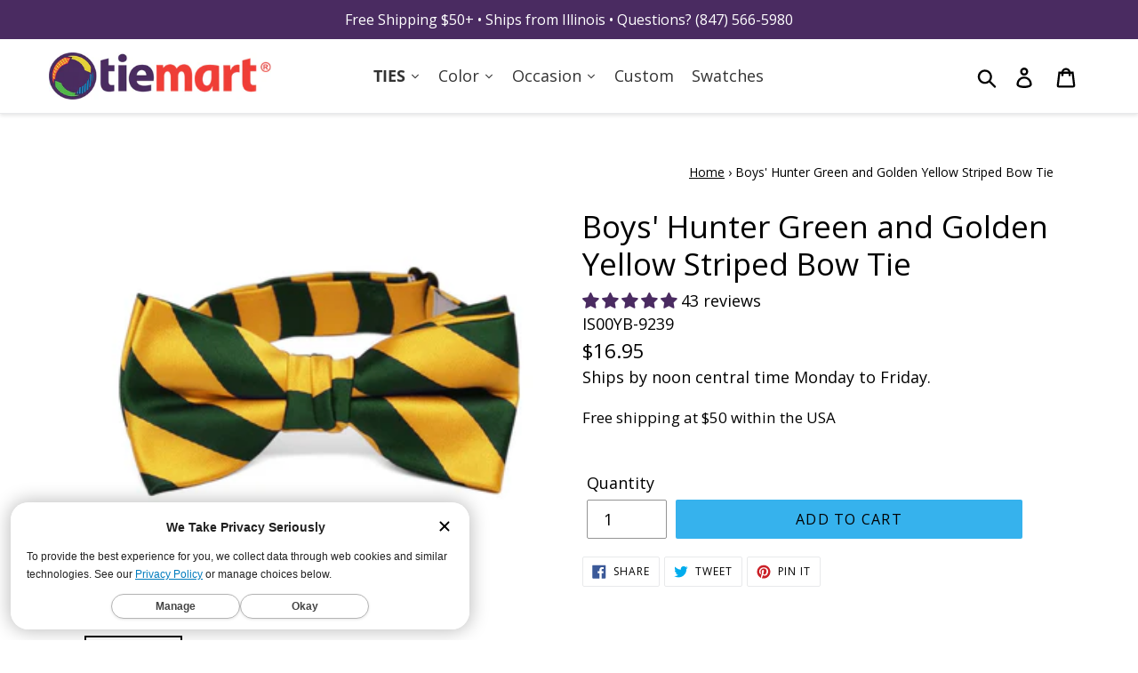

--- FILE ---
content_type: text/html; charset=utf-8
request_url: https://www.tiemart.com/products/boys-hunter-green-and-golden-yellow-striped-bow-tie
body_size: 77825
content:















<!doctype html>
<html class="no-js" lang="en">
<head>
  <meta charset="utf-8">
  <meta http-equiv="X-UA-Compatible" content="IE=edge,chrome=1">
  <meta name="viewport" content="width=device-width,initial-scale=1">
  <meta name="theme-color" content="#000000">
  <!-- <link rel="canonical" href="https://www.tiemart.com/products/boys-hunter-green-and-golden-yellow-striped-bow-tie"> -->
  
      <link rel="canonical" href="https://www.tiemart.com/products/boys-hunter-green-and-golden-yellow-striped-bow-tie">
  
  
  <!-- DNS Prefetches JMM -->
  <link rel="dns-prefetch" href="//polaris.truevaultcdn.com">
  <link rel="dns-prefetch" href="//shop.app">
  <link rel="dns-prefetch" href="//cdn.shopify.com">
  <link rel="dns-prefetch" href="//www.googletagmanager.com">
  <link rel="dns-prefetch" href="//pay.shopify.com">
  <link rel="dns-prefetch" href="//api.qikify.com">
  <link rel="dns-prefetch" href="//www.googleadservices.com">
  <link rel="dns-prefetch" href="//www.google-analytics.com">
  <link rel="dns-prefetch" href="//v.shopify.com">
  <link rel="dns-prefetch" href="//googleads.g.doubleclick.net">
  <link rel="dns-prefetch" href="//monorail-edge.shopifysvc.com">
  <link rel="dns-prefetch" href="//stats.g.doubleclick.net">
  <link rel="dns-prefetch" href="//www.google.com">
  <link rel="dns-prefetch" href="//ct.pinterest.com">
  <link rel="dns-prefetch" href="//s.pinimg.com">
  <link rel="dns-prefetch" href="//location.truevaultcdn.com">
  <link rel="dns-prefetch" href="//fonts.shopifycdn.com">
  
  <!-- loads after Doc Complete 
  <link rel="dns-prefetch" href="//sdk.qikify.com">
		<link rel="dns-prefetch" href="//connect.facebook.net">
	  	<link rel="dns-prefetch" href="//www.facebook.com">
		<link rel="dns-prefetch" href="//a.klaviyo.com"> 
        <link rel="dns-prefetch" href="//cdn.codeblackbelt.com">
		<link rel="dns-prefetch" href="//analytics.getshogun.com">
  -->
  
  <!-- end DNS Prefetches JMM -->

<!-- Start Embed lazysizes JMM 20201113 -->
<script>
/*! lazysizes - v4.1.8 */!function(e,i){var a=function(t){i(e.lazySizes,t),e.removeEventListener("lazyunveilread",a,!0)};i=i.bind(null,e,e.document),"object"==typeof module&&module.exports?i(require("lazysizes")):e.lazySizes?a():e.addEventListener("lazyunveilread",a,!0)}(window,function(t,e,c,i){"use strict";function s(i,a){function r(){var t=i.currentSrc||i.src;t&&n!==t&&(n=t,l.backgroundImage="url("+(f.test(t)?JSON.stringify(t):t)+")",e||(e=!0,c.rC(o,s.loadingClass),c.aC(o,s.loadedClass)))}function t(){c.rAF(r)}var e,n,s=c.cfg,o=i.cloneNode(!1),l=o.style;i._lazysizesParentFit=a.fit,i.addEventListener("lazyloaded",t,!0),i.addEventListener("load",t,!0),o.addEventListener("load",function(){var t=o.currentSrc||o.src;t&&t!=d&&(o.src=d,o.srcset="")}),c.rAF(function(){var t=i,e=i.parentNode;"PICTURE"==e.nodeName.toUpperCase()&&(e=(t=e).parentNode),c.rC(o,s.loadedClass),c.rC(o,s.lazyClass),c.aC(o,s.loadingClass),c.aC(o,s.objectFitClass||"lazysizes-display-clone"),o.getAttribute(s.srcsetAttr)&&o.setAttribute(s.srcsetAttr,""),o.getAttribute(s.srcAttr)&&o.setAttribute(s.srcAttr,""),o.src=d,o.srcset="",l.backgroundRepeat="no-repeat",l.backgroundPosition=a.position,l.backgroundSize=a.fit,t.style.display="none",i.setAttribute("data-parent-fit",a.fit),i.setAttribute("data-parent-container","prev"),e.insertBefore(o,t),i._lazysizesParentFit&&delete i._lazysizesParentFit,i.complete&&r()})}var a,r=e.createElement("a").style,o="objectFit"in r,l=/object-fit["']*\s*:\s*["']*(contain|cover)/,u=/object-position["']*\s*:\s*["']*(.+?)(?=($|,|'|"|;))/,d="[data-uri]",f=/\(|\)|'/,y={center:"center","50% 50%":"center"};o&&(o&&"objectPosition"in r)||(a=function(t){var e,i,a,r,n;t.detail.instance==c&&(e=t.target,a=(getComputedStyle(e,null)||{}).fontFamily||"",r=a.match(l)||"",n=(n=r&&a.match(u)||"")&&n[1],!(i={fit:r&&r[1]||"",position:y[n]||n||"center"}).fit||o&&"center"==i.position||s(e,i))},t.addEventListener("lazyunveilread",a,!0),i&&i.detail&&a(i))}),function(t,e){var i=function(){e(t.lazySizes),t.removeEventListener("lazyunveilread",i,!0)};e=e.bind(null,t,t.document),"object"==typeof module&&module.exports?e(require("lazysizes")):t.lazySizes?i():t.addEventListener("lazyunveilread",i,!0)}(window,function(d,c,z){"use strict";function p(t,e,i){var n,s,o,a=0,r=0,l=i;if(t){if("container"===e.ratio){for(a=l.scrollWidth,r=l.scrollHeight;!(a&&r||l===c);)a=(l=l.parentNode).scrollWidth,r=l.scrollHeight;a&&r&&(e.ratio=r/a)}n=t,s=e,(o=[]).srcset=[],s.absUrl&&(E.setAttribute("href",n),n=E.href),n=((s.prefix||"")+n+(s.postfix||"")).replace(y,function(t,e){return u[typeof s[e]]?s[e]:t}),s.widths.forEach(function(t){var e=s.widthmap[t]||t,i=s.aspectratio||s.ratio,a=!s.aspectratio&&b.traditionalRatio,r={u:n.replace(h,e).replace(f,i?a?Math.round(t*i):Math.round(t/i):""),w:t};o.push(r),o.srcset.push(r.c=r.u+" "+t+"w")}),(t=o).isPicture=e.isPicture,w&&"IMG"==i.nodeName.toUpperCase()?i.removeAttribute(v.srcsetAttr):i.setAttribute(v.srcsetAttr,t.srcset.join(", ")),Object.defineProperty(i,"_lazyrias",{value:t,writable:!0})}}function g(t,e){var i=function(r,t){var e,n=d.getComputedStyle(r),i=r.parentNode,s={isPicture:!(!i||!l.test(i.nodeName||""))},a=function(t,e){var i,a=r.getAttribute("data-"+t);if(a||(i=n.getPropertyValue("--ls-"+t))&&(a=i.trim()),a){if("true"==a)a=!0;else if("false"==a)a=!1;else if(o.test(a))a=parseFloat(a);else if("function"==typeof b[t])a=b[t](r,a);else if(A.test(a))try{a=JSON.parse(a)}catch(t){}s[t]=a}else t in b&&"function"!=typeof b[t]?s[t]=b[t]:e&&"function"==typeof b[t]&&(s[t]=b[t](r,a))};for(e in b)a(e);return t.replace(y,function(t,e){e in s||a(e,!0)}),s}(t,e);return b.modifyOptions.call(t,{target:t,details:i,detail:i}),z.fire(t,"lazyriasmodifyoptions",i),i}function m(t){return t.getAttribute(t.getAttribute("data-srcattr")||b.srcAttr)||t.getAttribute(v.srcsetAttr)||t.getAttribute(v.srcAttr)||t.getAttribute("data-pfsrcset")||""}var v,b,u={string:1,number:1},o=/^\-*\+*\d+\.*\d*$/,l=/^picture$/i,h=/\s*\{\s*width\s*\}\s*/i,f=/\s*\{\s*height\s*\}\s*/i,y=/\s*\{\s*([a-z0-9]+)\s*\}\s*/gi,A=/^\[.*\]|\{.*\}$/,C=/^(?:auto|\d+(px)?)$/,E=c.createElement("a"),t=c.createElement("img"),w="srcset"in t&&!("sizes"in t),_=!!d.HTMLPictureElement&&!w;!function(){var t,e={prefix:"",postfix:"",srcAttr:"data-src",absUrl:!1,modifyOptions:function(){},widthmap:{},ratio:!1,traditionalRatio:!1,aspectratio:!1};for(t in(v=z&&z.cfg||d.lazySizesConfig)||(v={},d.lazySizesConfig=v),v.supportsType||(v.supportsType=function(t){return!t}),v.rias||(v.rias={}),"widths"in(b=v.rias)||(b.widths=[],function(t){for(var e,i=0;!e||e<3e3;)30<(i+=5)&&(i+=1),e=36*i,t.push(e)}(b.widths)),e)t in b||(b[t]=e[t])}(),addEventListener("lazybeforesizes",function(t){if(t.detail.instance==z){var e,i,a,r,n,s,o,l,c,u,d,f,y=t.target;if(t.detail.dataAttr&&!t.defaultPrevented&&!b.disabled&&(l=y.getAttribute(v.sizesAttr)||y.getAttribute("sizes"))&&C.test(l)){if(i=g(y,e=m(y)),u=h.test(i.prefix)||h.test(i.postfix),i.isPicture&&(a=y.parentNode))for(n=0,s=(r=a.getElementsByTagName("source")).length;n<s;n++)(u||h.test(o=m(r[n])))&&(p(o,i,r[n]),d=!0);u||h.test(e)?(p(e,i,y),d=!0):d&&((f=[]).srcset=[],f.isPicture=!0,Object.defineProperty(y,"_lazyrias",{value:f,writable:!0})),d&&(_?y.removeAttribute(v.srcAttr):"auto"!=l&&(c={width:parseInt(l,10)},S({target:y,detail:c})))}}},!0);var a,S=(a=function(t){if(t.detail.instance==z){var e,i=t.target;if(!w&&(d.respimage||d.picturefill||lazySizesConfig.pf))return void c.removeEventListener("lazybeforesizes",a);("_lazyrias"in i||t.detail.dataAttr&&P(i,!0))&&(e=r(i,t.detail.width))&&e.u&&i._lazyrias.cur!=e.u&&(i._lazyrias.cur=e.u,e.cached=!0,z.rAF(function(){i.setAttribute(v.srcAttr,e.u),i.setAttribute("src",e.u)}))}},_?a=function(){}:addEventListener("lazybeforesizes",a),a);function N(t,e){return t.w-e.w}function P(t,e){var i;return!t._lazyrias&&z.pWS&&(i=z.pWS(t.getAttribute(v.srcsetAttr||""))).length&&(Object.defineProperty(t,"_lazyrias",{value:i,writable:!0}),e&&t.parentNode&&(i.isPicture="PICTURE"==t.parentNode.nodeName.toUpperCase())),t._lazyrias}function r(t,e){var i,a,r,n,s,o,l,c,u=t._lazyrias;if(u.isPicture&&d.matchMedia)for(a=0,r=(i=t.parentNode.getElementsByTagName("source")).length;a<r;a++)if(P(i[a])&&!i[a].getAttribute("type")&&(!(n=i[a].getAttribute("media"))||(matchMedia(n)||{}).matches)){u=i[a]._lazyrias;break}return(!u.w||u.w<e)&&(u.w=e,u.d=(o=t,l=d.devicePixelRatio||1,c=z.getX&&z.getX(o),Math.min(c||l,2.4,l)),s=function(t){for(var e,i,a=t.length,r=t[a-1],n=0;n<a;n++)if((r=t[n]).d=r.w/t.w,r.d>=t.d){!r.cached&&(e=t[n-1])&&e.d>t.d-.13*Math.pow(t.d,2.2)&&(i=Math.pow(e.d-.6,1.6),e.cached&&(e.d+=.15*i),e.d+(r.d-t.d)*i>t.d&&(r=e));break}return r}(u.sort(N))),s}}),function(t){var e=function(c,R){"use strict";if(R.getElementsByClassName){var k,O,B=R.documentElement,u=c.Date,a=c.HTMLPictureElement,I="addEventListener",$="getAttribute",U=c[I],H=c.setTimeout,o=c.requestAnimationFrame||H,l=c.requestIdleCallback,q=/^picture$/i,r=["load","error","lazyincluded","_lazyloaded"],i={},D=Array.prototype.forEach,X=function(t,e){return i[e]||(i[e]=new RegExp("(\\s|^)"+e+"(\\s|$)")),i[e].test(t[$]("class")||"")&&i[e]},J=function(t,e){X(t,e)||t.setAttribute("class",(t[$]("class")||"").trim()+" "+e)},Q=function(t,e){var i;(i=X(t,e))&&t.setAttribute("class",(t[$]("class")||"").replace(i," "))},V=function(e,i,t){var a=t?I:"removeEventListener";t&&V(e,i),r.forEach(function(t){e[a](t,i)})},G=function(t,e,i,a,r){var n=R.createEvent("Event");return i||(i={}),i.instance=k,n.initEvent(e,!a,!r),n.detail=i,t.dispatchEvent(n),n},K=function(t,e){var i;!a&&(i=c.picturefill||O.pf)?(e&&e.src&&!t[$]("srcset")&&t.setAttribute("srcset",e.src),i({reevaluate:!0,elements:[t]})):e&&e.src&&(t.src=e.src)},Y=function(t,e){return(getComputedStyle(t,null)||{})[e]},s=function(t,e,i){for(i=i||t.offsetWidth;i<O.minSize&&e&&!t._lazysizesWidth;)i=e.offsetWidth,e=e.parentNode;return i},Z=function(){var i,a,e=[],r=[],n=e,s=function(){var t=n;for(n=e.length?r:e,i=!0,a=!1;t.length;)t.shift()();i=!1},t=function(t,e){i&&!e?t.apply(this,arguments):(n.push(t),a||(a=!0,(R.hidden?H:o)(s)))};return t._lsFlush=s,t}(),tt=function(i,t){return t?function(){Z(i)}:function(){var t=this,e=arguments;Z(function(){i.apply(t,e)})}},et=function(t){var i,a=0,r=O.throttleDelay,n=O.ricTimeout,e=function(){i=!1,a=u.now(),t()},s=l&&n>49?function(){l(e,{timeout:n}),n!==O.ricTimeout&&(n=O.ricTimeout)}:tt(function(){H(e)},!0);return function(t){var e;(t=!0===t)&&(n=33),i||(i=!0,e=r-(u.now()-a),e<0&&(e=0),t||e<9?s():H(s,e))}},it=function(t){var e,i,a=99,r=function(){e=null,t()},n=function(){var t=u.now()-i;t<a?H(n,a-t):(l||r)(r)};return function(){i=u.now(),e||(e=H(n,a))}};!function(){var t,e={lazyClass:"lazyload",loadedClass:"lazyloaded",loadingClass:"lazyloading",preloadClass:"lazypreload",errorClass:"lazyerror",autosizesClass:"lazyautosizes",srcAttr:"data-src",srcsetAttr:"data-srcset",sizesAttr:"data-sizes",minSize:40,customMedia:{},init:!0,expFactor:1.5,hFac:.8,loadMode:2,loadHidden:!0,ricTimeout:0,throttleDelay:125};O=c.lazySizesConfig||c.lazysizesConfig||{};for(t in e)t in O||(O[t]=e[t]);c.lazySizesConfig=O,H(function(){O.init&&n()})}();var t=function(){var y,z,d,p,t,g,m,v,b,h,A,C,n=/^img$/i,f=/^iframe$/i,E="onscroll"in c&&!/(gle|ing)bot/.test(navigator.userAgent),w=0,_=0,S=0,N=-1,P=function(t){S--,(!t||S<0||!t.target)&&(S=0)},L=function(t){return null==C&&(C="hidden"==Y(R.body,"visibility")),C||"hidden"!=Y(t.parentNode,"visibility")&&"hidden"!=Y(t,"visibility")},M=function(t,e){var i,a=t,r=L(t);for(v-=e,A+=e,b-=e,h+=e;r&&(a=a.offsetParent)&&a!=R.body&&a!=B;)(r=(Y(a,"opacity")||1)>0)&&"visible"!=Y(a,"overflow")&&(i=a.getBoundingClientRect(),r=h>i.left&&b<i.right&&A>i.top-1&&v<i.bottom+1);return r},e=function(){var t,e,i,a,r,n,s,o,l,c,u,d,f=k.elements;if((p=O.loadMode)&&S<8&&(t=f.length)){for(e=0,N++;e<t;e++)if(f[e]&&!f[e]._lazyRace)if(!E||k.prematureUnveil&&k.prematureUnveil(f[e]))W(f[e]);else if((o=f[e][$]("data-expand"))&&(n=1*o)||(n=_),c||(c=!O.expand||O.expand<1?B.clientHeight>500&&B.clientWidth>500?500:370:O.expand,k._defEx=c,u=c*O.expFactor,d=O.hFac,C=null,_<u&&S<1&&N>2&&p>2&&!R.hidden?(_=u,N=0):_=p>1&&N>1&&S<6?c:w),l!==n&&(g=innerWidth+n*d,m=innerHeight+n,s=-1*n,l=n),i=f[e].getBoundingClientRect(),(A=i.bottom)>=s&&(v=i.top)<=m&&(h=i.right)>=s*d&&(b=i.left)<=g&&(A||h||b||v)&&(O.loadHidden||L(f[e]))&&(z&&S<3&&!o&&(p<3||N<4)||M(f[e],n))){if(W(f[e]),r=!0,S>9)break}else!r&&z&&!a&&S<4&&N<4&&p>2&&(y[0]||O.preloadAfterLoad)&&(y[0]||!o&&(A||h||b||v||"auto"!=f[e][$](O.sizesAttr)))&&(a=y[0]||f[e]);a&&!r&&W(a)}},i=et(e),F=function(t){var e=t.target;if(e._lazyCache)return void delete e._lazyCache;P(t),J(e,O.loadedClass),Q(e,O.loadingClass),V(e,x),G(e,"lazyloaded")},a=tt(F),x=function(t){a({target:t.target})},T=function(e,i){try{e.contentWindow.location.replace(i)}catch(t){e.src=i}},j=function(t){var e,i=t[$](O.srcsetAttr);(e=O.customMedia[t[$]("data-media")||t[$]("media")])&&t.setAttribute("media",e),i&&t.setAttribute("srcset",i)},s=tt(function(e,t,i,a,r){var n,s,o,l,c,u;(c=G(e,"lazybeforeunveil",t)).defaultPrevented||(a&&(i?J(e,O.autosizesClass):e.setAttribute("sizes",a)),s=e[$](O.srcsetAttr),n=e[$](O.srcAttr),r&&(o=e.parentNode,l=o&&q.test(o.nodeName||"")),u=t.firesLoad||"src"in e&&(s||n||l),c={target:e},J(e,O.loadingClass),u&&(clearTimeout(d),d=H(P,2500),V(e,x,!0)),l&&D.call(o.getElementsByTagName("source"),j),s?e.setAttribute("srcset",s):n&&!l&&(f.test(e.nodeName)?T(e,n):e.src=n),r&&(s||l)&&K(e,{src:n})),e._lazyRace&&delete e._lazyRace,Q(e,O.lazyClass),Z(function(){var t=e.complete&&e.naturalWidth>1;u&&!t||(t&&J(e,"ls-is-cached"),F(c),e._lazyCache=!0,H(function(){"_lazyCache"in e&&delete e._lazyCache},9)),"lazy"==e.loading&&S--},!0)}),W=function(t){if(!t._lazyRace){var e,i=n.test(t.nodeName),a=i&&(t[$](O.sizesAttr)||t[$]("sizes")),r="auto"==a;(!r&&z||!i||!t[$]("src")&&!t.srcset||t.complete||X(t,O.errorClass)||!X(t,O.lazyClass))&&(e=G(t,"lazyunveilread").detail,r&&at.updateElem(t,!0,t.offsetWidth),t._lazyRace=!0,S++,s(t,e,r,a,i))}},r=it(function(){O.loadMode=3,i()}),o=function(){3==O.loadMode&&(O.loadMode=2),r()},l=function(){if(!z){if(u.now()-t<999)return void H(l,999);z=!0,O.loadMode=3,i(),U("scroll",o,!0)}};return{_:function(){t=u.now(),k.elements=R.getElementsByClassName(O.lazyClass),y=R.getElementsByClassName(O.lazyClass+" "+O.preloadClass),U("scroll",i,!0),U("resize",i,!0),c.MutationObserver?new MutationObserver(i).observe(B,{childList:!0,subtree:!0,attributes:!0}):(B[I]("DOMNodeInserted",i,!0),B[I]("DOMAttrModified",i,!0),setInterval(i,999)),U("hashchange",i,!0),["focus","mouseover","click","load","transitionend","animationend","webkitAnimationEnd"].forEach(function(t){R[I](t,i,!0)}),/d$|^c/.test(R.readyState)?l():(U("load",l),R[I]("DOMContentLoaded",i),H(l,2e4)),k.elements.length?(e(),Z._lsFlush()):i()},checkElems:i,unveil:W,_aLSL:o}}(),at=function(){var i,n=tt(function(t,e,i,a){var r,n,s;if(t._lazysizesWidth=a,a+="px",t.setAttribute("sizes",a),q.test(e.nodeName||""))for(r=e.getElementsByTagName("source"),n=0,s=r.length;n<s;n++)r[n].setAttribute("sizes",a);i.detail.dataAttr||K(t,i.detail)}),a=function(t,e,i){var a,r=t.parentNode;r&&(i=s(t,r,i),a=G(t,"lazybeforesizes",{width:i,dataAttr:!!e}),a.defaultPrevented||(i=a.detail.width)&&i!==t._lazysizesWidth&&n(t,r,a,i))},t=function(){var t,e=i.length;if(e)for(t=0;t<e;t++)a(i[t])},e=it(t);return{_:function(){i=R.getElementsByClassName(O.autosizesClass),U("resize",e)},checkElems:e,updateElem:a}}(),n=function(){n.i||(n.i=!0,at._(),t._())};return k={cfg:O,autoSizer:at,loader:t,init:n,uP:K,aC:J,rC:Q,hC:X,fire:G,gW:s,rAF:Z}}}(t,t.document);t.lazySizes=e,"object"==typeof module&&module.exports&&(module.exports=e)}(window),function(t,e){var i=function(){e(t.lazySizes),t.removeEventListener("lazyunveilread",i,!0)};e=e.bind(null,t,t.document),"object"==typeof module&&module.exports?e(require("lazysizes")):t.lazySizes?i():t.addEventListener("lazyunveilread",i,!0)}(window,function(u,t,i){"use strict";var d,s,o,f,l;u.addEventListener&&(d=/\s+(\d+)(w|h)\s+(\d+)(w|h)/,s=/parent-fit["']*\s*:\s*["']*(contain|cover|width)/,o=/parent-container["']*\s*:\s*["']*(.+?)(?=(\s|$|,|'|"|;))/,f=/^picture$/i,l={getParent:function(t,e){var i=t,a=t.parentNode;return e&&"prev"!=e||!a||!f.test(a.nodeName||"")||(a=a.parentNode),"self"!=e&&(i="prev"==e?t.previousElementSibling:e&&(a.closest||u.jQuery)&&(a.closest?a.closest(e):jQuery(a).closest(e)[0])||a),i},getFit:function(t){var e,i,a=getComputedStyle(t,null)||{},r=a.content||a.fontFamily,n={fit:t._lazysizesParentFit||t.getAttribute("data-parent-fit")};return!n.fit&&r&&(e=r.match(s))&&(n.fit=e[1]),n.fit?(!(i=t._lazysizesParentContainer||t.getAttribute("data-parent-container"))&&r&&(e=r.match(o))&&(i=e[1]),n.parent=l.getParent(t,i)):n.fit=a.objectFit,n},getImageRatio:function(t){for(var e,i,a,r,n,s,o=t.parentNode,l=o&&f.test(o.nodeName||"")?o.querySelectorAll("source, img"):[t],c=0;c<l.length;c++)if(e=(t=l[c]).getAttribute(lazySizesConfig.srcsetAttr)||t.getAttribute("srcset")||t.getAttribute("data-pfsrcset")||t.getAttribute("data-risrcset")||"",i=t._lsMedia||t.getAttribute("media"),i=lazySizesConfig.customMedia[t.getAttribute("data-media")||i]||i,e&&(!i||(u.matchMedia&&matchMedia(i)||{}).matches)){(a=parseFloat(t.getAttribute("data-aspectratio")))||(s=(r=e.match(d))?"w"==r[2]?(n=r[1],r[3]):(n=r[3],r[1]):(n=t.getAttribute("width"),t.getAttribute("height")),a=n/s);break}return a},calculateSize:function(t,e){var i,a,r,n,s=this.getFit(t),o=s.fit,l=s.parent;return"width"==o||("contain"==o||"cover"==o)&&(r=this.getImageRatio(t))?(l?e=l.clientWidth:l=t,n=e,"width"==o?n=e:40<(a=l.clientHeight)&&(i=e/a)&&("cover"==o&&i<r||"contain"==o&&r<i)&&(n=e*(r/i)),n):e}},i.parentFit=l,t.addEventListener("lazybeforesizes",function(t){var e;t.defaultPrevented||t.detail.instance!=i||(e=t.target,t.detail.width=l.calculateSize(e,t.detail.width))}))}),function(t,e){var i=function(){e(t.lazySizes),t.removeEventListener("lazyunveilread",i,!0)};e=e.bind(null,t,t.document),"object"==typeof module&&module.exports?e(require("lazysizes")):t.lazySizes?i():t.addEventListener("lazyunveilread",i,!0)}(window,function(d,r,f){"use strict";var a,n,s,e,o,i,l,y,c,u,z,p=f&&f.cfg,t=r.createElement("img"),g="sizes"in t&&"srcset"in t,m=/\s+\d+h/g,v=(n=/\s+(\d+)(w|h)\s+(\d+)(w|h)/,s=Array.prototype.forEach,function(){function i(t){var e,i,a=t.getAttribute(lazySizesConfig.srcsetAttr);a&&(i=a.match(n))&&((e="w"==i[2]?i[1]/i[3]:i[3]/i[1])&&t.setAttribute("data-aspectratio",e),t.setAttribute(lazySizesConfig.srcsetAttr,a.replace(m,"")))}function t(t){var e;t.detail.instance==f&&((e=t.target.parentNode)&&"PICTURE"==e.nodeName&&s.call(e.getElementsByTagName("source"),i),i(t.target))}function e(){a.currentSrc&&r.removeEventListener("lazybeforeunveil",t)}var a=r.createElement("img");r.addEventListener("lazybeforeunveil",t),a.onload=e,a.onerror=e,a.srcset="data:,a 1w 1h",a.complete&&e()});function b(t,e){return t.w-e.w}function h(t,e){var i,a=t.getAttribute("srcset")||t.getAttribute(p.srcsetAttr);!a&&e&&(a=t._lazypolyfill?t._lazypolyfill._set:t.getAttribute(p.srcAttr)||t.getAttribute("src")),t._lazypolyfill&&t._lazypolyfill._set==a||(i=c(a||""),e&&t.parentNode&&(i.isPicture="PICTURE"==t.parentNode.nodeName.toUpperCase(),i.isPicture&&d.matchMedia&&(f.aC(t,"lazymatchmedia"),u())),i._set=a,Object.defineProperty(t,"_lazypolyfill",{value:i,writable:!0}))}function A(t){var e,i,a,r,n,s,o,l,c,u=t;if(h(u,!0),(r=u._lazypolyfill).isPicture)for(i=0,a=(e=t.parentNode.getElementsByTagName("source")).length;i<a;i++)if(p.supportsType(e[i].getAttribute("type"),t)&&z(e[i].getAttribute("media"))){u=e[i],h(u),r=u._lazypolyfill;break}return 1<r.length?(s=u.getAttribute("sizes")||"",s=y.test(s)&&parseInt(s,10)||f.gW(t,t.parentNode),r.d=(o=t,l=d.devicePixelRatio||1,c=f.getX&&f.getX(o),Math.min(c||l,2.5,l)),!r.src||!r.w||r.w<s?(r.w=s,n=function(t){for(var e,i,a=t.length,r=t[a-1],n=0;n<a;n++)if((r=t[n]).d=r.w/t.w,r.d>=t.d){!r.cached&&(e=t[n-1])&&e.d>t.d-.13*Math.pow(t.d,2.2)&&(i=Math.pow(e.d-.6,1.6),e.cached&&(e.d+=.15*i),e.d+(r.d-t.d)*i>t.d&&(r=e));break}return r}(r.sort(b)),r.src=n):n=r.src):n=r[0],n}function C(t){var e;g&&t.parentNode&&"PICTURE"!=t.parentNode.nodeName.toUpperCase()||(e=A(t))&&e.u&&t._lazypolyfill.cur!=e.u&&(t._lazypolyfill.cur=e.u,e.cached=!0,t.setAttribute(p.srcAttr,e.u),t.setAttribute("src",e.u))}function E(t,e,i,a){o.push({c:e,u:i,w:+a})}p.supportsType||(p.supportsType=function(t){return!t}),d.HTMLPictureElement&&g?!f.hasHDescriptorFix&&r.msElementsFromPoint&&(f.hasHDescriptorFix=!0,v()):d.picturefill||p.pf||(p.pf=function(t){var e,i;if(!d.picturefill)for(e=0,i=t.elements.length;e<i;e++)a(t.elements[e])},y=/^\s*\d+\.*\d*px\s*$/,i=/(([^,\s].[^\s]+)\s+(\d+)w)/g,l=/\s/,u=function(){function t(){for(var t=0,e=i.length;t<e;t++)a(i[t])}var e,i;u.init||(u.init=!0,addEventListener("resize",(i=r.getElementsByClassName("lazymatchmedia"),function(){clearTimeout(e),e=setTimeout(t,66)})))},z=function(t){return d.matchMedia?(z=function(t){return!t||(matchMedia(t)||{}).matches})(t):!t},C.parse=c=function(t){return o=[],(t=t.trim()).replace(m,"").replace(i,E),o.length||!t||l.test(t)||o.push({c:t,u:t,w:99}),o},a=C,p.loadedClass&&p.loadingClass&&(e=[],['img[sizes$="px"][srcset].',"picture > img:not([srcset])."].forEach(function(t){e.push(t+p.loadedClass),e.push(t+p.loadingClass)}),p.pf({elements:r.querySelectorAll(e.join(", "))})))}),function(t,e){var i=function(){e(t.lazySizes),t.removeEventListener("lazyunveilread",i,!0)};e=e.bind(null,t,t.document),"object"==typeof module&&module.exports?e(require("lazysizes")):t.lazySizes?i():t.addEventListener("lazyunveilread",i,!0)}(window,function(t,d,f){"use strict";var y,z,p,a,n,s,g,m;t.addEventListener&&(y=/\s+/g,z=/\s*\|\s+|\s+\|\s*/g,p=/^(.+?)(?:\s+\[\s*(.+?)\s*\])(?:\s+\[\s*(.+?)\s*\])?$/,a=/^\s*\(*\s*type\s*:\s*(.+?)\s*\)*\s*$/,n=/\(|\)|'/,s={contain:1,cover:1},g=function(t,e){var i;e&&((i=e.match(a))&&i[1]?t.setAttribute("type",i[1]):t.setAttribute("media",lazySizesConfig.customMedia[e]||e))},m=function(t){var e,i,a,r;t.target._lazybgset&&(i=(e=t.target)._lazybgset,(a=e.currentSrc||e.src)&&((r=f.fire(i,"bgsetproxy",{src:a,useSrc:n.test(a)?JSON.stringify(a):a})).defaultPrevented||(i.style.backgroundImage="url("+r.detail.useSrc+")")),e._lazybgsetLoading&&(f.fire(i,"_lazyloaded",{},!1,!0),delete e._lazybgsetLoading))},addEventListener("lazybeforeunveil",function(t){var e,i,a,r,n,s,o,l,c,u;!t.defaultPrevented&&(e=t.target.getAttribute("data-bgset"))&&(a=t.target,(i=d.createElement("img")).alt="",i._lazybgsetLoading=!0,t.detail.firesLoad=!0,r=e,n=a,s=i,o=d.createElement("picture"),l=n.getAttribute(lazySizesConfig.sizesAttr),c=n.getAttribute("data-ratio"),u=n.getAttribute("data-optimumx"),n._lazybgset&&n._lazybgset.parentNode==n&&n.removeChild(n._lazybgset),Object.defineProperty(s,"_lazybgset",{value:n,writable:!0}),Object.defineProperty(n,"_lazybgset",{value:o,writable:!0}),r=r.replace(y," ").split(z),o.style.display="none",s.className=lazySizesConfig.lazyClass,1!=r.length||l||(l="auto"),r.forEach(function(t){var e,i=d.createElement("source");l&&"auto"!=l&&i.setAttribute("sizes",l),(e=t.match(p))?(i.setAttribute(lazySizesConfig.srcsetAttr,e[1]),g(i,e[2]),g(i,e[3])):i.setAttribute(lazySizesConfig.srcsetAttr,t),o.appendChild(i)}),l&&(s.setAttribute(lazySizesConfig.sizesAttr,l),n.removeAttribute(lazySizesConfig.sizesAttr),n.removeAttribute("sizes")),u&&s.setAttribute("data-optimumx",u),c&&s.setAttribute("data-ratio",c),o.appendChild(s),n.appendChild(o),setTimeout(function(){f.loader.unveil(i),f.rAF(function(){f.fire(i,"_lazyloaded",{},!0,!0),i.complete&&m({target:i})})}))}),d.addEventListener("load",m,!0),t.addEventListener("lazybeforesizes",function(t){var e,i,a,r;t.detail.instance==f&&t.target._lazybgset&&t.detail.dataAttr&&(e=t.target._lazybgset,a=e,r=(getComputedStyle(a)||{getPropertyValue:function(){}}).getPropertyValue("background-size"),!s[r]&&s[a.style.backgroundSize]&&(r=a.style.backgroundSize),s[i=r]&&(t.target._lazysizesParentFit=i,f.rAF(function(){t.target.setAttribute("data-parent-fit",i),t.target._lazysizesParentFit&&delete t.target._lazysizesParentFit})))},!0),d.documentElement.addEventListener("lazybeforesizes",function(t){var e,i;!t.defaultPrevented&&t.target._lazybgset&&t.detail.instance==f&&(t.detail.width=(e=t.target._lazybgset,i=f.gW(e,e.parentNode),(!e._lazysizesWidth||i>e._lazysizesWidth)&&(e._lazysizesWidth=i),e._lazysizesWidth))}))});
</script>
<!-- End Embed lazysizes JMM -->
  

<!-- Start of TrueVault Polaris Code Block 
<script>
  window.polarisOptions = {
    GoogleAnalyticsTrackingId: "UA-33655118-2",
  };
</script>
<script src="https://polaris.truevaultcdn.com/static/polaris.js" defer></script>
<!-- End of TrueVault Polaris Code Block -->

<!-- Start of TrueVault Polaris Code Block -->
<script>
  window.polarisOptions = {
    GoogleAnalyticsTrackingId: "G-GC9BHLYE5P",
  };
</script>
<script src="https://polaris.truevaultcdn.com/static/pc/HL5MQ3DAD/polaris.js">
</script>
<!-- End of TrueVault Polaris Code Block -->

<!-- Google Code for Dynamic Remarketing Tag JMM -->
  <!--
<script type="text/javascript" data-polaris-consent="statistics,marketing">
window.dataLayer = window.dataLayer || [];

dataLayer.push({
'event': 'fireRemarketingTag',
google_tag_params : {
ecomm_prodid: ['IS00YB-9239'],
ecomm_pagetype: 'product',
ecomm_totalvalue: 16.95
}
});

</script>
  -->
<!-- End of Google Code for Dynamic Remarketing Tag JMM -->
  
<!-- Google Tag Manager JMM -->
  <!--
<script>(function(w,d,s,l,i){w[l]=w[l]||[];w[l].push({'gtm.start':
new Date().getTime(),event:'gtm.js'});var f=d.getElementsByTagName(s)[0],
j=d.createElement(s),dl=l!='dataLayer'?'&l='+l:'';j.async=true;j.src=
'https://www.googletagmanager.com/gtm.js?id='+i+dl;f.parentNode.insertBefore(j,f);
})(window,document,'script','dataLayer','GTM-M8PZKS3');</script>
-->
  <!-- End Google Tag Manager JMM --><link rel="shortcut icon" href="//www.tiemart.com/cdn/shop/files/favicon-32x32_6f063bb8-5f64-4ee2-943a-c6f16e8dd1f3_32x32.png?v=1614308005" type="image/png"><title>Boys&#39; Hunter Green and Golden Yellow Striped Bow Tie | Shop at TieMart
&ndash; TieMart, Inc.</title><meta name="description" content="Shop boys&#39; hunter green and golden yellow striped bow ties at discount prices. Sized for most boys from baby to 10-years old. Matching men&#39;s ties and bow ties in stock."><!-- /snippets/social-meta-tags.liquid -->




<meta property="og:site_name" content="TieMart, Inc.">
<meta property="og:url" content="https://www.tiemart.com/products/boys-hunter-green-and-golden-yellow-striped-bow-tie">
<meta property="og:title" content="Boys' Hunter Green and Golden Yellow Striped Bow Tie">
<meta property="og:type" content="product">
<meta property="og:description" content="Shop boys&#39; hunter green and golden yellow striped bow ties at discount prices. Sized for most boys from baby to 10-years old. Matching men&#39;s ties and bow ties in stock.">

  <meta property="og:price:amount" content="16.95">
  <meta property="og:price:currency" content="USD">

<meta property="og:image" content="http://www.tiemart.com/cdn/shop/products/boys-hunter-green-and-golden-yellow-striped-bow-tie_1200x1200.jpg?v=1762462101"><meta property="og:image" content="http://www.tiemart.com/cdn/shop/files/boys-hunter-green-and-golden-yellow-striped-bow-tie-flat_98e8501b-d2d8-4183-aa7a-7306ba0c64ed_1200x1200.jpg?v=1715695186"><meta property="og:image" content="http://www.tiemart.com/cdn/shop/files/boys-hunter-green-and-golden-yellow-striped-bow-tie-open_e6cf423e-0093-4122-8b98-451aa2a9b6c8_1200x1200.jpg?v=1715695186">
<meta property="og:image:secure_url" content="https://www.tiemart.com/cdn/shop/products/boys-hunter-green-and-golden-yellow-striped-bow-tie_1200x1200.jpg?v=1762462101"><meta property="og:image:secure_url" content="https://www.tiemart.com/cdn/shop/files/boys-hunter-green-and-golden-yellow-striped-bow-tie-flat_98e8501b-d2d8-4183-aa7a-7306ba0c64ed_1200x1200.jpg?v=1715695186"><meta property="og:image:secure_url" content="https://www.tiemart.com/cdn/shop/files/boys-hunter-green-and-golden-yellow-striped-bow-tie-open_e6cf423e-0093-4122-8b98-451aa2a9b6c8_1200x1200.jpg?v=1715695186">


  <meta name="twitter:site" content="@SolidColorTies">

<meta name="twitter:card" content="summary_large_image">
<meta name="twitter:title" content="Boys' Hunter Green and Golden Yellow Striped Bow Tie">
<meta name="twitter:description" content="Shop boys&#39; hunter green and golden yellow striped bow ties at discount prices. Sized for most boys from baby to 10-years old. Matching men&#39;s ties and bow ties in stock.">


  <link href="//www.tiemart.com/cdn/shop/t/14/assets/theme.scss.css?v=80911105439186651101762203296" rel="stylesheet" type="text/css" media="all" />
  


  <script>
    var theme = {
      breakpoints: {
        medium: 750,
        large: 990,
        widescreen: 1400
      },
      strings: {
        addToCart: "Add to cart",
        soldOut: "Sold out",
        unavailable: "Unavailable",
        regularPrice: "Regular price",
        salePrice: "Sale price",
        sale: "Sale",
        showMore: "Show More",
        showLess: "Show Less",
        addressError: "Error looking up that address",
        addressNoResults: "No results for that address",
        addressQueryLimit: "You have exceeded the Google API usage limit. Consider upgrading to a \u003ca href=\"https:\/\/developers.google.com\/maps\/premium\/usage-limits\"\u003ePremium Plan\u003c\/a\u003e.",
        authError: "There was a problem authenticating your Google Maps account.",
        newWindow: "Opens in a new window.",
        external: "Opens external website.",
        newWindowExternal: "Opens external website in a new window.",
        removeLabel: "Remove [product]",
        update: "Update",
        quantity: "Quantity",
        discountedTotal: "Discounted total",
        regularTotal: "Regular total",
        priceColumn: "See Price column for discount details.",
        quantityMinimumMessage: "Quantity must be 1 or more",
        cartError: "There was an error while updating your cart. Please try again.",
        removedItemMessage: "Removed \u003cspan class=\"cart__removed-product-details\"\u003e([quantity]) [link]\u003c\/span\u003e from your cart.",
        unitPrice: "Unit price",
        unitPriceSeparator: "per",
        oneCartCount: "1 item",
        otherCartCount: "[count] items",
        quantityLabel: "Quantity: [count]"
      },
      moneyFormat: "${{amount}}",
      moneyFormatWithCurrency: "${{amount}} USD"
    }

    document.documentElement.className = document.documentElement.className.replace('no-js', 'js');
  </script><!--  <script src="//www.tiemart.com/cdn/shop/t/14/assets/lazysizes.js?v=94224023136283657951608209792" async="async"></script> -->
  <script src="//www.tiemart.com/cdn/shop/t/14/assets/vendor.js?v=12001839194546984181608209794" defer="defer"></script> 
  <script src="//www.tiemart.com/cdn/shop/t/14/assets/theme.js?v=133833033506572835941608210016" defer="defer"></script> 

 
  
  <script>window.performance && window.performance.mark && window.performance.mark('shopify.content_for_header.start');</script><meta name="facebook-domain-verification" content="i2509i8f8v8t9k6g9c7pm3860bvl40">
<meta id="shopify-digital-wallet" name="shopify-digital-wallet" content="/27721957460/digital_wallets/dialog">
<meta name="shopify-checkout-api-token" content="333facbc5a51d24d2635054262453a54">
<meta id="in-context-paypal-metadata" data-shop-id="27721957460" data-venmo-supported="true" data-environment="production" data-locale="en_US" data-paypal-v4="true" data-currency="USD">
<link rel="alternate" type="application/json+oembed" href="https://www.tiemart.com/products/boys-hunter-green-and-golden-yellow-striped-bow-tie.oembed">
<script async="async" src="/checkouts/internal/preloads.js?locale=en-US"></script>
<link rel="preconnect" href="https://shop.app" crossorigin="anonymous">
<script async="async" src="https://shop.app/checkouts/internal/preloads.js?locale=en-US&shop_id=27721957460" crossorigin="anonymous"></script>
<script id="apple-pay-shop-capabilities" type="application/json">{"shopId":27721957460,"countryCode":"US","currencyCode":"USD","merchantCapabilities":["supports3DS"],"merchantId":"gid:\/\/shopify\/Shop\/27721957460","merchantName":"TieMart, Inc.","requiredBillingContactFields":["postalAddress","email","phone"],"requiredShippingContactFields":["postalAddress","email","phone"],"shippingType":"shipping","supportedNetworks":["visa","masterCard","amex","discover","elo","jcb"],"total":{"type":"pending","label":"TieMart, Inc.","amount":"1.00"},"shopifyPaymentsEnabled":true,"supportsSubscriptions":true}</script>
<script id="shopify-features" type="application/json">{"accessToken":"333facbc5a51d24d2635054262453a54","betas":["rich-media-storefront-analytics"],"domain":"www.tiemart.com","predictiveSearch":true,"shopId":27721957460,"locale":"en"}</script>
<script>var Shopify = Shopify || {};
Shopify.shop = "tiemart.myshopify.com";
Shopify.locale = "en";
Shopify.currency = {"active":"USD","rate":"1.0"};
Shopify.country = "US";
Shopify.theme = {"name":"JMM headerSize fix for layout shift [BC] Debut","id":83619414100,"schema_name":"Debut","schema_version":"13.4.0","theme_store_id":796,"role":"main"};
Shopify.theme.handle = "null";
Shopify.theme.style = {"id":null,"handle":null};
Shopify.cdnHost = "www.tiemart.com/cdn";
Shopify.routes = Shopify.routes || {};
Shopify.routes.root = "/";</script>
<script type="module">!function(o){(o.Shopify=o.Shopify||{}).modules=!0}(window);</script>
<script>!function(o){function n(){var o=[];function n(){o.push(Array.prototype.slice.apply(arguments))}return n.q=o,n}var t=o.Shopify=o.Shopify||{};t.loadFeatures=n(),t.autoloadFeatures=n()}(window);</script>
<script>
  window.ShopifyPay = window.ShopifyPay || {};
  window.ShopifyPay.apiHost = "shop.app\/pay";
  window.ShopifyPay.redirectState = null;
</script>
<script id="shop-js-analytics" type="application/json">{"pageType":"product"}</script>
<script defer="defer" async type="module" src="//www.tiemart.com/cdn/shopifycloud/shop-js/modules/v2/client.init-shop-cart-sync_BdyHc3Nr.en.esm.js"></script>
<script defer="defer" async type="module" src="//www.tiemart.com/cdn/shopifycloud/shop-js/modules/v2/chunk.common_Daul8nwZ.esm.js"></script>
<script type="module">
  await import("//www.tiemart.com/cdn/shopifycloud/shop-js/modules/v2/client.init-shop-cart-sync_BdyHc3Nr.en.esm.js");
await import("//www.tiemart.com/cdn/shopifycloud/shop-js/modules/v2/chunk.common_Daul8nwZ.esm.js");

  window.Shopify.SignInWithShop?.initShopCartSync?.({"fedCMEnabled":true,"windoidEnabled":true});

</script>
<script>
  window.Shopify = window.Shopify || {};
  if (!window.Shopify.featureAssets) window.Shopify.featureAssets = {};
  window.Shopify.featureAssets['shop-js'] = {"shop-cart-sync":["modules/v2/client.shop-cart-sync_QYOiDySF.en.esm.js","modules/v2/chunk.common_Daul8nwZ.esm.js"],"init-fed-cm":["modules/v2/client.init-fed-cm_DchLp9rc.en.esm.js","modules/v2/chunk.common_Daul8nwZ.esm.js"],"shop-button":["modules/v2/client.shop-button_OV7bAJc5.en.esm.js","modules/v2/chunk.common_Daul8nwZ.esm.js"],"init-windoid":["modules/v2/client.init-windoid_DwxFKQ8e.en.esm.js","modules/v2/chunk.common_Daul8nwZ.esm.js"],"shop-cash-offers":["modules/v2/client.shop-cash-offers_DWtL6Bq3.en.esm.js","modules/v2/chunk.common_Daul8nwZ.esm.js","modules/v2/chunk.modal_CQq8HTM6.esm.js"],"shop-toast-manager":["modules/v2/client.shop-toast-manager_CX9r1SjA.en.esm.js","modules/v2/chunk.common_Daul8nwZ.esm.js"],"init-shop-email-lookup-coordinator":["modules/v2/client.init-shop-email-lookup-coordinator_UhKnw74l.en.esm.js","modules/v2/chunk.common_Daul8nwZ.esm.js"],"pay-button":["modules/v2/client.pay-button_DzxNnLDY.en.esm.js","modules/v2/chunk.common_Daul8nwZ.esm.js"],"avatar":["modules/v2/client.avatar_BTnouDA3.en.esm.js"],"init-shop-cart-sync":["modules/v2/client.init-shop-cart-sync_BdyHc3Nr.en.esm.js","modules/v2/chunk.common_Daul8nwZ.esm.js"],"shop-login-button":["modules/v2/client.shop-login-button_D8B466_1.en.esm.js","modules/v2/chunk.common_Daul8nwZ.esm.js","modules/v2/chunk.modal_CQq8HTM6.esm.js"],"init-customer-accounts-sign-up":["modules/v2/client.init-customer-accounts-sign-up_C8fpPm4i.en.esm.js","modules/v2/client.shop-login-button_D8B466_1.en.esm.js","modules/v2/chunk.common_Daul8nwZ.esm.js","modules/v2/chunk.modal_CQq8HTM6.esm.js"],"init-shop-for-new-customer-accounts":["modules/v2/client.init-shop-for-new-customer-accounts_CVTO0Ztu.en.esm.js","modules/v2/client.shop-login-button_D8B466_1.en.esm.js","modules/v2/chunk.common_Daul8nwZ.esm.js","modules/v2/chunk.modal_CQq8HTM6.esm.js"],"init-customer-accounts":["modules/v2/client.init-customer-accounts_dRgKMfrE.en.esm.js","modules/v2/client.shop-login-button_D8B466_1.en.esm.js","modules/v2/chunk.common_Daul8nwZ.esm.js","modules/v2/chunk.modal_CQq8HTM6.esm.js"],"shop-follow-button":["modules/v2/client.shop-follow-button_CkZpjEct.en.esm.js","modules/v2/chunk.common_Daul8nwZ.esm.js","modules/v2/chunk.modal_CQq8HTM6.esm.js"],"lead-capture":["modules/v2/client.lead-capture_BntHBhfp.en.esm.js","modules/v2/chunk.common_Daul8nwZ.esm.js","modules/v2/chunk.modal_CQq8HTM6.esm.js"],"checkout-modal":["modules/v2/client.checkout-modal_CfxcYbTm.en.esm.js","modules/v2/chunk.common_Daul8nwZ.esm.js","modules/v2/chunk.modal_CQq8HTM6.esm.js"],"shop-login":["modules/v2/client.shop-login_Da4GZ2H6.en.esm.js","modules/v2/chunk.common_Daul8nwZ.esm.js","modules/v2/chunk.modal_CQq8HTM6.esm.js"],"payment-terms":["modules/v2/client.payment-terms_MV4M3zvL.en.esm.js","modules/v2/chunk.common_Daul8nwZ.esm.js","modules/v2/chunk.modal_CQq8HTM6.esm.js"]};
</script>
<script>(function() {
  var isLoaded = false;
  function asyncLoad() {
    if (isLoaded) return;
    isLoaded = true;
    var urls = ["https:\/\/static.klaviyo.com\/onsite\/js\/klaviyo.js?company_id=KLwRBa\u0026shop=tiemart.myshopify.com","https:\/\/na.shgcdn3.com\/collector.js?shop=tiemart.myshopify.com","https:\/\/static.klaviyo.com\/onsite\/js\/klaviyo.js?company_id=JR4Pkv\u0026shop=tiemart.myshopify.com","https:\/\/static.klaviyo.com\/onsite\/js\/klaviyo.js?company_id=JsSw7d\u0026shop=tiemart.myshopify.com"];
    for (var i = 0; i < urls.length; i++) {
      var s = document.createElement('script');
      s.type = 'text/javascript';
      s.async = true;
      s.src = urls[i];
      var x = document.getElementsByTagName('script')[0];
      x.parentNode.insertBefore(s, x);
    }
  };
  if(window.attachEvent) {
    window.attachEvent('onload', asyncLoad);
  } else {
    window.addEventListener('load', asyncLoad, false);
  }
})();</script>
<script id="__st">var __st={"a":27721957460,"offset":-21600,"reqid":"2641d8a5-cb90-426e-91d7-b600722f7bda-1768989517","pageurl":"www.tiemart.com\/products\/boys-hunter-green-and-golden-yellow-striped-bow-tie","u":"ec35f5508e56","p":"product","rtyp":"product","rid":4339679494228};</script>
<script>window.ShopifyPaypalV4VisibilityTracking = true;</script>
<script id="captcha-bootstrap">!function(){'use strict';const t='contact',e='account',n='new_comment',o=[[t,t],['blogs',n],['comments',n],[t,'customer']],c=[[e,'customer_login'],[e,'guest_login'],[e,'recover_customer_password'],[e,'create_customer']],r=t=>t.map((([t,e])=>`form[action*='/${t}']:not([data-nocaptcha='true']) input[name='form_type'][value='${e}']`)).join(','),a=t=>()=>t?[...document.querySelectorAll(t)].map((t=>t.form)):[];function s(){const t=[...o],e=r(t);return a(e)}const i='password',u='form_key',d=['recaptcha-v3-token','g-recaptcha-response','h-captcha-response',i],f=()=>{try{return window.sessionStorage}catch{return}},m='__shopify_v',_=t=>t.elements[u];function p(t,e,n=!1){try{const o=window.sessionStorage,c=JSON.parse(o.getItem(e)),{data:r}=function(t){const{data:e,action:n}=t;return t[m]||n?{data:e,action:n}:{data:t,action:n}}(c);for(const[e,n]of Object.entries(r))t.elements[e]&&(t.elements[e].value=n);n&&o.removeItem(e)}catch(o){console.error('form repopulation failed',{error:o})}}const l='form_type',E='cptcha';function T(t){t.dataset[E]=!0}const w=window,h=w.document,L='Shopify',v='ce_forms',y='captcha';let A=!1;((t,e)=>{const n=(g='f06e6c50-85a8-45c8-87d0-21a2b65856fe',I='https://cdn.shopify.com/shopifycloud/storefront-forms-hcaptcha/ce_storefront_forms_captcha_hcaptcha.v1.5.2.iife.js',D={infoText:'Protected by hCaptcha',privacyText:'Privacy',termsText:'Terms'},(t,e,n)=>{const o=w[L][v],c=o.bindForm;if(c)return c(t,g,e,D).then(n);var r;o.q.push([[t,g,e,D],n]),r=I,A||(h.body.append(Object.assign(h.createElement('script'),{id:'captcha-provider',async:!0,src:r})),A=!0)});var g,I,D;w[L]=w[L]||{},w[L][v]=w[L][v]||{},w[L][v].q=[],w[L][y]=w[L][y]||{},w[L][y].protect=function(t,e){n(t,void 0,e),T(t)},Object.freeze(w[L][y]),function(t,e,n,w,h,L){const[v,y,A,g]=function(t,e,n){const i=e?o:[],u=t?c:[],d=[...i,...u],f=r(d),m=r(i),_=r(d.filter((([t,e])=>n.includes(e))));return[a(f),a(m),a(_),s()]}(w,h,L),I=t=>{const e=t.target;return e instanceof HTMLFormElement?e:e&&e.form},D=t=>v().includes(t);t.addEventListener('submit',(t=>{const e=I(t);if(!e)return;const n=D(e)&&!e.dataset.hcaptchaBound&&!e.dataset.recaptchaBound,o=_(e),c=g().includes(e)&&(!o||!o.value);(n||c)&&t.preventDefault(),c&&!n&&(function(t){try{if(!f())return;!function(t){const e=f();if(!e)return;const n=_(t);if(!n)return;const o=n.value;o&&e.removeItem(o)}(t);const e=Array.from(Array(32),(()=>Math.random().toString(36)[2])).join('');!function(t,e){_(t)||t.append(Object.assign(document.createElement('input'),{type:'hidden',name:u})),t.elements[u].value=e}(t,e),function(t,e){const n=f();if(!n)return;const o=[...t.querySelectorAll(`input[type='${i}']`)].map((({name:t})=>t)),c=[...d,...o],r={};for(const[a,s]of new FormData(t).entries())c.includes(a)||(r[a]=s);n.setItem(e,JSON.stringify({[m]:1,action:t.action,data:r}))}(t,e)}catch(e){console.error('failed to persist form',e)}}(e),e.submit())}));const S=(t,e)=>{t&&!t.dataset[E]&&(n(t,e.some((e=>e===t))),T(t))};for(const o of['focusin','change'])t.addEventListener(o,(t=>{const e=I(t);D(e)&&S(e,y())}));const B=e.get('form_key'),M=e.get(l),P=B&&M;t.addEventListener('DOMContentLoaded',(()=>{const t=y();if(P)for(const e of t)e.elements[l].value===M&&p(e,B);[...new Set([...A(),...v().filter((t=>'true'===t.dataset.shopifyCaptcha))])].forEach((e=>S(e,t)))}))}(h,new URLSearchParams(w.location.search),n,t,e,['guest_login'])})(!0,!0)}();</script>
<script integrity="sha256-4kQ18oKyAcykRKYeNunJcIwy7WH5gtpwJnB7kiuLZ1E=" data-source-attribution="shopify.loadfeatures" defer="defer" src="//www.tiemart.com/cdn/shopifycloud/storefront/assets/storefront/load_feature-a0a9edcb.js" crossorigin="anonymous"></script>
<script crossorigin="anonymous" defer="defer" src="//www.tiemart.com/cdn/shopifycloud/storefront/assets/shopify_pay/storefront-65b4c6d7.js?v=20250812"></script>
<script data-source-attribution="shopify.dynamic_checkout.dynamic.init">var Shopify=Shopify||{};Shopify.PaymentButton=Shopify.PaymentButton||{isStorefrontPortableWallets:!0,init:function(){window.Shopify.PaymentButton.init=function(){};var t=document.createElement("script");t.src="https://www.tiemart.com/cdn/shopifycloud/portable-wallets/latest/portable-wallets.en.js",t.type="module",document.head.appendChild(t)}};
</script>
<script data-source-attribution="shopify.dynamic_checkout.buyer_consent">
  function portableWalletsHideBuyerConsent(e){var t=document.getElementById("shopify-buyer-consent"),n=document.getElementById("shopify-subscription-policy-button");t&&n&&(t.classList.add("hidden"),t.setAttribute("aria-hidden","true"),n.removeEventListener("click",e))}function portableWalletsShowBuyerConsent(e){var t=document.getElementById("shopify-buyer-consent"),n=document.getElementById("shopify-subscription-policy-button");t&&n&&(t.classList.remove("hidden"),t.removeAttribute("aria-hidden"),n.addEventListener("click",e))}window.Shopify?.PaymentButton&&(window.Shopify.PaymentButton.hideBuyerConsent=portableWalletsHideBuyerConsent,window.Shopify.PaymentButton.showBuyerConsent=portableWalletsShowBuyerConsent);
</script>
<script data-source-attribution="shopify.dynamic_checkout.cart.bootstrap">document.addEventListener("DOMContentLoaded",(function(){function t(){return document.querySelector("shopify-accelerated-checkout-cart, shopify-accelerated-checkout")}if(t())Shopify.PaymentButton.init();else{new MutationObserver((function(e,n){t()&&(Shopify.PaymentButton.init(),n.disconnect())})).observe(document.body,{childList:!0,subtree:!0})}}));
</script>
<link id="shopify-accelerated-checkout-styles" rel="stylesheet" media="screen" href="https://www.tiemart.com/cdn/shopifycloud/portable-wallets/latest/accelerated-checkout-backwards-compat.css" crossorigin="anonymous">
<style id="shopify-accelerated-checkout-cart">
        #shopify-buyer-consent {
  margin-top: 1em;
  display: inline-block;
  width: 100%;
}

#shopify-buyer-consent.hidden {
  display: none;
}

#shopify-subscription-policy-button {
  background: none;
  border: none;
  padding: 0;
  text-decoration: underline;
  font-size: inherit;
  cursor: pointer;
}

#shopify-subscription-policy-button::before {
  box-shadow: none;
}

      </style>

<script>window.performance && window.performance.mark && window.performance.mark('shopify.content_for_header.end');</script>
  





  <script type="text/javascript">
    
      window.__shgMoneyFormat = window.__shgMoneyFormat || {"USD":{"currency":"USD","currency_symbol":"$","currency_symbol_location":"left","decimal_places":2,"decimal_separator":".","thousands_separator":","}};
    
    window.__shgCurrentCurrencyCode = window.__shgCurrentCurrencyCode || {
      currency: "USD",
      currency_symbol: "$",
      decimal_separator: ".",
      thousands_separator: ",",
      decimal_places: 2,
      currency_symbol_location: "left"
    };
  </script>


<!-- Begin preloads JMM -->

  <link rel="preload" href="https://sdk.qikify.com/tmenu/app-v5.js?token=aWFThl3DwTa17y4u9TXaxRJZY51Lw3v1&shop=tiemart.myshopify.com" as="script">
<!-- 403 error on these fonts, testing removal
  <link rel="preload" href="https://fonts.shopifycdn.com/open_sans/opensans_n6.63a74f6cbbfef729fb07955b2d5b4cc83273862e.woff2?h1=dGllbWFydC5jb20&hmac=c2fbdfb2a9e28eeb9fa8916ae41f4aa8aa27a82d4f39f9bf8f9a8703a346c4ec&display=swap" as="font" type="font/woff2" crossorigin>
  <link rel="preload" href="https://fonts.shopifycdn.com/open_sans/opensans_n7.8bfd11295a1edbb769a778900a2afc48b16848e7.woff2?h1=dGllbWFydC5jb20&hmac=2ec6346fcf79238f6ed095d0affb8a0766102dd57f1ee1af80e79a4ad96b3e8a&display=swap" as="font" type="font/woff2" crossorigin>
  <link rel="preload" href="https://fonts.shopifycdn.com/open_sans/opensans_n4.5460e0463a398b1075386f51084d8aa756bafb17.woff2?h1=dGllbWFydC5jb20&hmac=dd219c1142be027d5f2afd9d6c29e7a823adc96cb5c57f5cbf48cfc788f8ea58&display=swap" as="font" type="font/woff2" crossorigin>
-->
  <!-- end preloads JMM -->
  
  
<!--begin-bc-sf-filter-css-->
  <style data-id="bc-sf-filter-style" type="text/css">
      #bc-sf-filter-options-wrapper .bc-sf-filter-option-block .bc-sf-filter-block-title h3,
      #bc-sf-filter-tree-h .bc-sf-filter-option-block .bc-sf-filter-block-title a {color: rgba(0,0,0,1) !important;font-size: 16px !important;font-weight: 600 !important;font-family: "Open Sans" !important;}
      #bc-sf-filter-options-wrapper .bc-sf-filter-option-block .bc-sf-filter-block-content ul li a,
      #bc-sf-filter-tree-h .bc-sf-filter-option-block .bc-sf-filter-block-content ul li a {color: rgba(0,0,0,1) !important;font-family: "Open Sans" !important;}
      #bc-sf-filter-tree-mobile button {color: rgba(0,0,0,1) !important;font-weight: 600 !important;font-family: "Open Sans" !important;background: rgba(54,177,237,1) !important;}
    </style><link href="//www.tiemart.com/cdn/shop/t/14/assets/bc-sf-filter.scss.css?v=107803317259216852121697125733" rel="stylesheet" type="text/css" media="all" />
<!--start-bc-al-css--><!--end-bc-al-css-->

<!-- Start Widgets Slider CSS --><link href="//www.tiemart.com/cdn/shop/t/14/assets/bc-widget-slider.scss.css?v=2543438864943775971608209811" rel="stylesheet" type="text/css" media="all" />
<!-- End Widgets Slider CSS -->

<!--end-bc-sf-filter-css-->
	<script>
      document.addEventListener('mobilemenu-loaded', function() {
      	$('#shopify-section-header > div > header > div > div.grid__item.medium-up--one-quarter.text-right.site-header__icons.site-header__icons--plus > div > button.btn--link.site-header__icon.site-header__menu.js-mobile-nav-toggle.mobile-nav--open').css('opacity',1);
      });
 	</script>
  
  
  

  

<script type="text/javascript">
  
    window.SHG_CUSTOMER = null;
  
</script>







  




<!-- BEGIN app block: shopify://apps/blockify-fraud-filter/blocks/app_embed/2e3e0ba5-0e70-447a-9ec5-3bf76b5ef12e --> 
 
 
    <script>
        window.blockifyShopIdentifier = "tiemart.myshopify.com";
        window.ipBlockerMetafields = "{\"showOverlayByPass\":false,\"disableSpyExtensions\":true,\"blockUnknownBots\":false,\"activeApp\":true,\"blockByMetafield\":false,\"visitorAnalytic\":true,\"showWatermark\":true}";
        window.blockifyRules = null;
        window.ipblockerBlockTemplate = "{\"customCss\":\"@import url(\\\"https:\/\/fonts.cdnfonts.com\/css\/sf-pro-display\\\");\\n#blockify---container {\\n  --bg-blockify: #f8f8f8;\\n  position: relative;\\n}\\n#blockify---container::after {\\n  content: \\\"\\\";\\n  position: absolute;\\n  inset: 0;\\n  background-repeat: no-repeat !important;\\n  background-size: cover !important;\\n  background: var(--bg-blockify);\\n  z-index: 0;\\n}\\n#blockify---container #blockify---container__inner {\\n  display: flex;\\n  flex-direction: column;\\n  align-items: center;\\n  position: relative;\\n  z-index: 1;\\n}\\n#blockify---container #blockify---container__inner #blockify-block-content {\\n  display: flex;\\n  flex-direction: column;\\n  align-items: center;\\n  text-align: center;\\n}\\n#blockify---container\\n  #blockify---container__inner\\n  #blockify-block-content\\n  #blockify-block-title {\\n  font-size: 313%;\\n  margin-top: 1em;\\n  font-family: \\\"SF Pro Text\\\", sans-serif;\\n  font-weight: 600;\\n  text-align: center;\\n  color: #000;\\n}\\n@media only screen and (min-width: 768px) and (max-width: 1199px) {\\n  #blockify---container\\n    #blockify---container__inner\\n    #blockify-block-content\\n    #blockify-block-title {\\n    font-size: 188%;\\n  }\\n}\\n@media only screen and (max-width: 767px) {\\n  #blockify---container\\n    #blockify---container__inner\\n    #blockify-block-content\\n    #blockify-block-title {\\n    font-size: 107%;\\n  }\\n}\\n#blockify---container\\n  #blockify---container__inner\\n  #blockify-block-content\\n  #blockify-block-superTitle {\\n  display: none !important;\\n}\\n#blockify---container\\n  #blockify---container__inner\\n  #blockify-block-content\\n  #blockify-block-description {\\n  font-size: 125%;\\n  width: 90%;\\n  max-width: 900px;\\n  margin: 1.5em;\\n  line-height: 1.5;\\n  color: #000;\\n  font-family: \\\"SF Pro Text\\\", sans-serif;\\n  font-weight: 500;\\n  text-align: center;\\n}\\n@media only screen and (min-width: 768px) and (max-width: 1199px) {\\n  #blockify---container\\n    #blockify---container__inner\\n    #blockify-block-content\\n    #blockify-block-description {\\n    font-size: 88%;\\n  }\\n}\\n@media only screen and (max-width: 767px) {\\n  #blockify---container\\n    #blockify---container__inner\\n    #blockify-block-content\\n    #blockify-block-description {\\n    font-size: 107%;\\n  }\\n}\\n#blockify---container\\n  #blockify---container__inner\\n  #blockify-block-content\\n  #blockify-block-description\\n  #blockify-block-text-blink {\\n  display: none !important;\\n}\\n#blockify---container #blockify---container__inner #blockify-logo-block-image {\\n  position: relative;\\n  width: 400px;\\n  height: auto;\\n  max-height: 300px;\\n}\\n@media only screen and (max-width: 767px) {\\n  #blockify---container\\n    #blockify---container__inner\\n    #blockify-logo-block-image {\\n    width: 200px;\\n  }\\n}\\n#blockify---container\\n  #blockify---container__inner\\n  #blockify-logo-block-image::before {\\n  content: \\\"\\\";\\n  display: block;\\n  width: 550px;\\n  padding-bottom: 56.2%;\\n}\\n@media only screen and (max-width: 767px) {\\n  #blockify---container\\n    #blockify---container__inner\\n    #blockify-logo-block-image::before {\\n    width: 300px;\\n  }\\n}\\n#blockify---container\\n  #blockify---container__inner\\n  #blockify-logo-block-image\\n  img {\\n  position: absolute;\\n  top: 0;\\n  left: 0;\\n  width: 100%;\\n  height: 100%;\\n  object-fit: contain;\\n}\\n\",\"title\":{\"active\":true,\"text\":\"Access to this page is restricted\",\"color\":\"#000\"},\"description\":{\"active\":true,\"text\":\"Please check with the site admin if you believe this is a mistake\",\"color\":\"#000\"},\"background\":{\"active\":true,\"colorFrom\":null,\"colorTo\":null,\"type\":\"1\",\"value\":\"#f8f8f8\"},\"superTitle\":{\"active\":false,\"text\":\"403\",\"color\":\"#899df1\"},\"logoImage\":{\"active\":true,\"value\":\"https:\/\/apps-shopify.ipblocker.io\/s\/api\/public\/assets\/simple-thumbnail.png\",\"altText\":\"Dark blue padlock icon representing security or privacy.\"}}";

        
            window.blockifyProductCollections = [159927926868,159930974292,154708410452,151607410772,158813421652,177976508500,173158137940,288974602324,158806310996,154525171796,155882127444,158752735316,166580486228,290410135636,288046448724,288654032980,263586611284,157016784980,159896436820,154526023764];
        
    </script>
<link href="https://cdn.shopify.com/extensions/019bde6c-6f74-71a0-9e52-4539429898f4/blockify-shopify-288/assets/blockify-embed.min.js" as="script" type="text/javascript" rel="preload"><link href="https://cdn.shopify.com/extensions/019bde6c-6f74-71a0-9e52-4539429898f4/blockify-shopify-288/assets/prevent-bypass-script.min.js" as="script" type="text/javascript" rel="preload">
<script type="text/javascript">
    window.blockifyBaseUrl = 'https://fraud.blockifyapp.com/s/api';
    window.blockifyPublicUrl = 'https://fraud.blockifyapp.com/s/api/public';
    window.bucketUrl = 'https://storage.synctrack.io/megamind-fraud';
    window.storefrontApiUrl  = 'https://fraud.blockifyapp.com/p/api';
</script>
<script type="text/javascript">
  window.blockifyChecking = true;
</script>
<script id="blockifyScriptByPass" type="text/javascript" src=https://cdn.shopify.com/extensions/019bde6c-6f74-71a0-9e52-4539429898f4/blockify-shopify-288/assets/prevent-bypass-script.min.js async></script>
<script id="blockifyScriptTag" type="text/javascript" src=https://cdn.shopify.com/extensions/019bde6c-6f74-71a0-9e52-4539429898f4/blockify-shopify-288/assets/blockify-embed.min.js async></script>


<!-- END app block --><!-- BEGIN app block: shopify://apps/frequently-bought/blocks/app-embed-block/b1a8cbea-c844-4842-9529-7c62dbab1b1f --><script>
    window.codeblackbelt = window.codeblackbelt || {};
    window.codeblackbelt.shop = window.codeblackbelt.shop || 'tiemart.myshopify.com';
    
        window.codeblackbelt.productId = 4339679494228;</script><script src="//cdn.codeblackbelt.com/widgets/frequently-bought-together/main.min.js?version=2026012103-0600" async></script>
 <!-- END app block --><!-- BEGIN app block: shopify://apps/also-bought/blocks/app-embed-block/b94b27b4-738d-4d92-9e60-43c22d1da3f2 --><script>
    window.codeblackbelt = window.codeblackbelt || {};
    window.codeblackbelt.shop = window.codeblackbelt.shop || 'tiemart.myshopify.com';
    
        window.codeblackbelt.productId = 4339679494228;</script><script src="//cdn.codeblackbelt.com/widgets/also-bought/main.min.js?version=2026012103-0600" async></script>
<!-- END app block --><!-- BEGIN app block: shopify://apps/klaviyo-email-marketing-sms/blocks/klaviyo-onsite-embed/2632fe16-c075-4321-a88b-50b567f42507 -->












  <script async src="https://static.klaviyo.com/onsite/js/KLwRBa/klaviyo.js?company_id=KLwRBa"></script>
  <script>!function(){if(!window.klaviyo){window._klOnsite=window._klOnsite||[];try{window.klaviyo=new Proxy({},{get:function(n,i){return"push"===i?function(){var n;(n=window._klOnsite).push.apply(n,arguments)}:function(){for(var n=arguments.length,o=new Array(n),w=0;w<n;w++)o[w]=arguments[w];var t="function"==typeof o[o.length-1]?o.pop():void 0,e=new Promise((function(n){window._klOnsite.push([i].concat(o,[function(i){t&&t(i),n(i)}]))}));return e}}})}catch(n){window.klaviyo=window.klaviyo||[],window.klaviyo.push=function(){var n;(n=window._klOnsite).push.apply(n,arguments)}}}}();</script>

  
    <script id="viewed_product">
      if (item == null) {
        var _learnq = _learnq || [];

        var MetafieldReviews = null
        var MetafieldYotpoRating = null
        var MetafieldYotpoCount = null
        var MetafieldLooxRating = null
        var MetafieldLooxCount = null
        var okendoProduct = null
        var okendoProductReviewCount = null
        var okendoProductReviewAverageValue = null
        try {
          // The following fields are used for Customer Hub recently viewed in order to add reviews.
          // This information is not part of __kla_viewed. Instead, it is part of __kla_viewed_reviewed_items
          MetafieldReviews = {"rating":{"scale_min":"1.0","scale_max":"5.0","value":"4.88"},"rating_count":43};
          MetafieldYotpoRating = null
          MetafieldYotpoCount = null
          MetafieldLooxRating = null
          MetafieldLooxCount = null

          okendoProduct = null
          // If the okendo metafield is not legacy, it will error, which then requires the new json formatted data
          if (okendoProduct && 'error' in okendoProduct) {
            okendoProduct = null
          }
          okendoProductReviewCount = okendoProduct ? okendoProduct.reviewCount : null
          okendoProductReviewAverageValue = okendoProduct ? okendoProduct.reviewAverageValue : null
        } catch (error) {
          console.error('Error in Klaviyo onsite reviews tracking:', error);
        }

        var item = {
          Name: "Boys' Hunter Green and Golden Yellow Striped Bow Tie",
          ProductID: 4339679494228,
          Categories: ["BC All (Please don't remove)","Bow Ties","Boys'","Boys' Bow Ties","Discount","Discount 2","Discount Bow Tie","Dog Ties","Golden Yellow Ties","Green Ties","Hunter Green and Golden Yellow Striped Ties","Hunter Green Ties","Matching Father-Son Ties","Neckties Under $20","Polyester Ties","Ring Bearer Ties","School Uniform Ties","Sports Ties","Striped Ties","Yellow Ties"],
          ImageURL: "https://www.tiemart.com/cdn/shop/products/boys-hunter-green-and-golden-yellow-striped-bow-tie_grande.jpg?v=1762462101",
          URL: "https://www.tiemart.com/products/boys-hunter-green-and-golden-yellow-striped-bow-tie",
          Brand: "TieMart",
          Price: "$16.95",
          Value: "16.95",
          CompareAtPrice: "$0.00"
        };
        _learnq.push(['track', 'Viewed Product', item]);
        _learnq.push(['trackViewedItem', {
          Title: item.Name,
          ItemId: item.ProductID,
          Categories: item.Categories,
          ImageUrl: item.ImageURL,
          Url: item.URL,
          Metadata: {
            Brand: item.Brand,
            Price: item.Price,
            Value: item.Value,
            CompareAtPrice: item.CompareAtPrice
          },
          metafields:{
            reviews: MetafieldReviews,
            yotpo:{
              rating: MetafieldYotpoRating,
              count: MetafieldYotpoCount,
            },
            loox:{
              rating: MetafieldLooxRating,
              count: MetafieldLooxCount,
            },
            okendo: {
              rating: okendoProductReviewAverageValue,
              count: okendoProductReviewCount,
            }
          }
        }]);
      }
    </script>
  




  <script>
    window.klaviyoReviewsProductDesignMode = false
  </script>







<!-- END app block --><!-- BEGIN app block: shopify://apps/judge-me-reviews/blocks/judgeme_core/61ccd3b1-a9f2-4160-9fe9-4fec8413e5d8 --><!-- Start of Judge.me Core -->






<link rel="dns-prefetch" href="https://cdnwidget.judge.me">
<link rel="dns-prefetch" href="https://cdn.judge.me">
<link rel="dns-prefetch" href="https://cdn1.judge.me">
<link rel="dns-prefetch" href="https://api.judge.me">

<script data-cfasync='false' class='jdgm-settings-script'>window.jdgmSettings={"pagination":5,"disable_web_reviews":false,"badge_no_review_text":"No reviews","badge_n_reviews_text":"{{ n }} review/reviews","badge_star_color":"#4A2B61","hide_badge_preview_if_no_reviews":true,"badge_hide_text":false,"enforce_center_preview_badge":false,"widget_title":"Customer Reviews","widget_open_form_text":"Write a review","widget_close_form_text":"Cancel review","widget_refresh_page_text":"Refresh page","widget_summary_text":"Based on {{ number_of_reviews }} review/reviews","widget_no_review_text":"Be the first to write a review","widget_name_field_text":"Display name","widget_verified_name_field_text":"Verified Name (public)","widget_name_placeholder_text":"Display name","widget_required_field_error_text":"This field is required.","widget_email_field_text":"Email address","widget_verified_email_field_text":"Verified Email (private, can not be edited)","widget_email_placeholder_text":"Your email address","widget_email_field_error_text":"Please enter a valid email address.","widget_rating_field_text":"Rating","widget_review_title_field_text":"Review Title","widget_review_title_placeholder_text":"Give your review a title","widget_review_body_field_text":"Review content","widget_review_body_placeholder_text":"Start writing here...","widget_pictures_field_text":"Picture/Video (optional)","widget_submit_review_text":"Submit Review","widget_submit_verified_review_text":"Submit Verified Review","widget_submit_success_msg_with_auto_publish":"Thank you! Please refresh the page in a few moments to see your review. You can remove or edit your review by logging into \u003ca href='https://judge.me/login' target='_blank' rel='nofollow noopener'\u003eJudge.me\u003c/a\u003e","widget_submit_success_msg_no_auto_publish":"Thank you! Your review will be published as soon as it is approved by the shop admin. You can remove or edit your review by logging into \u003ca href='https://judge.me/login' target='_blank' rel='nofollow noopener'\u003eJudge.me\u003c/a\u003e","widget_show_default_reviews_out_of_total_text":"Showing {{ n_reviews_shown }} out of {{ n_reviews }} reviews.","widget_show_all_link_text":"Show all","widget_show_less_link_text":"Show less","widget_author_said_text":"{{ reviewer_name }} said:","widget_days_text":"{{ n }} days ago","widget_weeks_text":"{{ n }} week/weeks ago","widget_months_text":"{{ n }} month/months ago","widget_years_text":"{{ n }} year/years ago","widget_yesterday_text":"Yesterday","widget_today_text":"Today","widget_replied_text":"\u003e\u003e {{ shop_name }} replied:","widget_read_more_text":"Read more","widget_reviewer_name_as_initial":"last_initial","widget_rating_filter_color":"#fbcd0a","widget_rating_filter_see_all_text":"See all reviews","widget_sorting_most_recent_text":"Most Recent","widget_sorting_highest_rating_text":"Highest Rating","widget_sorting_lowest_rating_text":"Lowest Rating","widget_sorting_with_pictures_text":"Only Pictures","widget_sorting_most_helpful_text":"Most Helpful","widget_open_question_form_text":"Ask a question","widget_reviews_subtab_text":"Reviews","widget_questions_subtab_text":"Questions","widget_question_label_text":"Question","widget_answer_label_text":"Answer","widget_question_placeholder_text":"Write your question here","widget_submit_question_text":"Submit Question","widget_question_submit_success_text":"Thank you for your question! We will notify you once it gets answered.","widget_star_color":"#4A2B61","verified_badge_text":"Verified","verified_badge_bg_color":"","verified_badge_text_color":"","verified_badge_placement":"left-of-reviewer-name","widget_review_max_height":"","widget_hide_border":false,"widget_social_share":false,"widget_thumb":false,"widget_review_location_show":false,"widget_location_format":"","all_reviews_include_out_of_store_products":true,"all_reviews_out_of_store_text":"(out of store)","all_reviews_pagination":100,"all_reviews_product_name_prefix_text":"about","enable_review_pictures":true,"enable_question_anwser":false,"widget_theme":"leex","review_date_format":"mm/dd/yyyy","default_sort_method":"pictures-first","widget_product_reviews_subtab_text":"Product Reviews","widget_shop_reviews_subtab_text":"Store Reviews","widget_other_products_reviews_text":"Reviews for other products","widget_store_reviews_subtab_text":"Store reviews","widget_no_store_reviews_text":"This store hasn't received any reviews yet","widget_web_restriction_product_reviews_text":"This product hasn't received any reviews yet","widget_no_items_text":"No items found","widget_show_more_text":"Show more","widget_write_a_store_review_text":"Write a Store Review","widget_other_languages_heading":"Reviews in Other Languages","widget_translate_review_text":"Translate review to {{ language }}","widget_translating_review_text":"Translating...","widget_show_original_translation_text":"Show original ({{ language }})","widget_translate_review_failed_text":"Review couldn't be translated.","widget_translate_review_retry_text":"Retry","widget_translate_review_try_again_later_text":"Try again later","show_product_url_for_grouped_product":false,"widget_sorting_pictures_first_text":"Pictures First","show_pictures_on_all_rev_page_mobile":false,"show_pictures_on_all_rev_page_desktop":false,"floating_tab_hide_mobile_install_preference":false,"floating_tab_button_name":"★ Reviews","floating_tab_title":"Let customers speak for us","floating_tab_button_color":"#4A2B61","floating_tab_button_background_color":"","floating_tab_url":"","floating_tab_url_enabled":false,"floating_tab_tab_style":"text","all_reviews_text_badge_text":"Customers rate us {{ shop.metafields.judgeme.all_reviews_rating | round: 1 }}/5 based on {{ shop.metafields.judgeme.all_reviews_count }} reviews.","all_reviews_text_badge_text_branded_style":"{{ shop.metafields.judgeme.all_reviews_rating | round: 1 }} out of 5 stars based on {{ shop.metafields.judgeme.all_reviews_count }} reviews","is_all_reviews_text_badge_a_link":false,"show_stars_for_all_reviews_text_badge":false,"all_reviews_text_badge_url":"","all_reviews_text_style":"branded","all_reviews_text_color_style":"custom","all_reviews_text_color":"#4A2B61","all_reviews_text_show_jm_brand":false,"featured_carousel_show_header":true,"featured_carousel_title":"Let customers speak for us","testimonials_carousel_title":"Customers are saying","videos_carousel_title":"Real customer stories","cards_carousel_title":"Customers are saying","featured_carousel_count_text":"from {{ n }} reviews","featured_carousel_add_link_to_all_reviews_page":false,"featured_carousel_url":"","featured_carousel_show_images":true,"featured_carousel_autoslide_interval":5,"featured_carousel_arrows_on_the_sides":false,"featured_carousel_height":250,"featured_carousel_width":80,"featured_carousel_image_size":0,"featured_carousel_image_height":250,"featured_carousel_arrow_color":"#4A2B61","verified_count_badge_style":"branded","verified_count_badge_orientation":"horizontal","verified_count_badge_color_style":"custom","verified_count_badge_color":"#4A2B61","is_verified_count_badge_a_link":false,"verified_count_badge_url":"","verified_count_badge_show_jm_brand":true,"widget_rating_preset_default":5,"widget_first_sub_tab":"shop-reviews","widget_show_histogram":true,"widget_histogram_use_custom_color":false,"widget_pagination_use_custom_color":false,"widget_star_use_custom_color":false,"widget_verified_badge_use_custom_color":false,"widget_write_review_use_custom_color":false,"picture_reminder_submit_button":"Upload Pictures","enable_review_videos":false,"mute_video_by_default":false,"widget_sorting_videos_first_text":"Videos First","widget_review_pending_text":"Pending","featured_carousel_items_for_large_screen":3,"social_share_options_order":"Facebook,Twitter","remove_microdata_snippet":false,"disable_json_ld":false,"enable_json_ld_products":false,"preview_badge_show_question_text":false,"preview_badge_no_question_text":"No questions","preview_badge_n_question_text":"{{ number_of_questions }} question/questions","qa_badge_show_icon":false,"qa_badge_position":"same-row","remove_judgeme_branding":false,"widget_add_search_bar":false,"widget_search_bar_placeholder":"Search","widget_sorting_verified_only_text":"Verified only","featured_carousel_theme":"default","featured_carousel_show_rating":true,"featured_carousel_show_title":true,"featured_carousel_show_body":true,"featured_carousel_show_date":false,"featured_carousel_show_reviewer":true,"featured_carousel_show_product":false,"featured_carousel_header_background_color":"#108474","featured_carousel_header_text_color":"#ffffff","featured_carousel_name_product_separator":"reviewed","featured_carousel_full_star_background":"#108474","featured_carousel_empty_star_background":"#dadada","featured_carousel_vertical_theme_background":"#f9fafb","featured_carousel_verified_badge_enable":true,"featured_carousel_verified_badge_color":"#108474","featured_carousel_border_style":"round","featured_carousel_review_line_length_limit":3,"featured_carousel_more_reviews_button_text":"Read more reviews","featured_carousel_view_product_button_text":"View product","all_reviews_page_load_reviews_on":"scroll","all_reviews_page_load_more_text":"Load More Reviews","disable_fb_tab_reviews":false,"enable_ajax_cdn_cache":false,"widget_advanced_speed_features":5,"widget_public_name_text":"displayed publicly like","default_reviewer_name":"John Smith","default_reviewer_name_has_non_latin":true,"widget_reviewer_anonymous":"Anonymous","medals_widget_title":"Judge.me Review Medals","medals_widget_background_color":"#FFFFFF","medals_widget_position":"footer_all_pages","medals_widget_border_color":"#f9fafb","medals_widget_verified_text_position":"left","medals_widget_use_monochromatic_version":true,"medals_widget_elements_color":"#4A2B61","show_reviewer_avatar":true,"widget_invalid_yt_video_url_error_text":"Not a YouTube video URL","widget_max_length_field_error_text":"Please enter no more than {0} characters.","widget_show_country_flag":true,"widget_show_collected_via_shop_app":true,"widget_verified_by_shop_badge_style":"light","widget_verified_by_shop_text":"Verified by Shop","widget_show_photo_gallery":true,"widget_load_with_code_splitting":true,"widget_ugc_install_preference":false,"widget_ugc_title":"Made by us, Shared by you","widget_ugc_subtitle":"Tag us to see your picture featured in our page","widget_ugc_arrows_color":"#ffffff","widget_ugc_primary_button_text":"Buy Now","widget_ugc_primary_button_background_color":"#108474","widget_ugc_primary_button_text_color":"#ffffff","widget_ugc_primary_button_border_width":"0","widget_ugc_primary_button_border_style":"none","widget_ugc_primary_button_border_color":"#108474","widget_ugc_primary_button_border_radius":"25","widget_ugc_secondary_button_text":"Load More","widget_ugc_secondary_button_background_color":"#ffffff","widget_ugc_secondary_button_text_color":"#108474","widget_ugc_secondary_button_border_width":"2","widget_ugc_secondary_button_border_style":"solid","widget_ugc_secondary_button_border_color":"#108474","widget_ugc_secondary_button_border_radius":"25","widget_ugc_reviews_button_text":"View Reviews","widget_ugc_reviews_button_background_color":"#ffffff","widget_ugc_reviews_button_text_color":"#108474","widget_ugc_reviews_button_border_width":"2","widget_ugc_reviews_button_border_style":"solid","widget_ugc_reviews_button_border_color":"#108474","widget_ugc_reviews_button_border_radius":"25","widget_ugc_reviews_button_link_to":"judgeme-reviews-page","widget_ugc_show_post_date":true,"widget_ugc_max_width":"800","widget_rating_metafield_value_type":true,"widget_primary_color":"#4A2B61","widget_enable_secondary_color":false,"widget_secondary_color":"#edf5f5","widget_summary_average_rating_text":"{{ average_rating }} out of 5","widget_media_grid_title":"Customer photos \u0026 videos","widget_media_grid_see_more_text":"See more","widget_round_style":true,"widget_show_product_medals":true,"widget_verified_by_judgeme_text":"Verified by Judge.me","widget_show_store_medals":true,"widget_verified_by_judgeme_text_in_store_medals":"Verified by Judge.me","widget_media_field_exceed_quantity_message":"Sorry, we can only accept {{ max_media }} for one review.","widget_media_field_exceed_limit_message":"{{ file_name }} is too large, please select a {{ media_type }} less than {{ size_limit }}MB.","widget_review_submitted_text":"Review Submitted!","widget_question_submitted_text":"Question Submitted!","widget_close_form_text_question":"Cancel","widget_write_your_answer_here_text":"Write your answer here","widget_enabled_branded_link":true,"widget_show_collected_by_judgeme":false,"widget_reviewer_name_color":"","widget_write_review_text_color":"","widget_write_review_bg_color":"","widget_collected_by_judgeme_text":"collected by Judge.me","widget_pagination_type":"load_more","widget_load_more_text":"Load More","widget_load_more_color":"#108474","widget_full_review_text":"Full Review","widget_read_more_reviews_text":"Read More Reviews","widget_read_questions_text":"Read Questions","widget_questions_and_answers_text":"Questions \u0026 Answers","widget_verified_by_text":"Verified by","widget_verified_text":"Verified","widget_number_of_reviews_text":"{{ number_of_reviews }} reviews","widget_back_button_text":"Back","widget_next_button_text":"Next","widget_custom_forms_filter_button":"Filters","custom_forms_style":"horizontal","widget_show_review_information":false,"how_reviews_are_collected":"How reviews are collected?","widget_show_review_keywords":false,"widget_gdpr_statement":"How we use your data: We'll only contact you about the review you left, and only if necessary. By submitting your review, you agree to Judge.me's \u003ca href='https://judge.me/terms' target='_blank' rel='nofollow noopener'\u003eterms\u003c/a\u003e, \u003ca href='https://judge.me/privacy' target='_blank' rel='nofollow noopener'\u003eprivacy\u003c/a\u003e and \u003ca href='https://judge.me/content-policy' target='_blank' rel='nofollow noopener'\u003econtent\u003c/a\u003e policies.","widget_multilingual_sorting_enabled":false,"widget_translate_review_content_enabled":false,"widget_translate_review_content_method":"manual","popup_widget_review_selection":"automatically_with_pictures","popup_widget_round_border_style":true,"popup_widget_show_title":true,"popup_widget_show_body":true,"popup_widget_show_reviewer":false,"popup_widget_show_product":true,"popup_widget_show_pictures":true,"popup_widget_use_review_picture":true,"popup_widget_show_on_home_page":true,"popup_widget_show_on_product_page":true,"popup_widget_show_on_collection_page":true,"popup_widget_show_on_cart_page":true,"popup_widget_position":"bottom_left","popup_widget_first_review_delay":5,"popup_widget_duration":5,"popup_widget_interval":5,"popup_widget_review_count":5,"popup_widget_hide_on_mobile":true,"review_snippet_widget_round_border_style":true,"review_snippet_widget_card_color":"#FFFFFF","review_snippet_widget_slider_arrows_background_color":"#FFFFFF","review_snippet_widget_slider_arrows_color":"#000000","review_snippet_widget_star_color":"#4A2B61","show_product_variant":false,"all_reviews_product_variant_label_text":"Variant: ","widget_show_verified_branding":true,"widget_ai_summary_title":"Customers say","widget_ai_summary_disclaimer":"AI-powered review summary based on recent customer reviews","widget_show_ai_summary":false,"widget_show_ai_summary_bg":false,"widget_show_review_title_input":false,"redirect_reviewers_invited_via_email":"external_form","request_store_review_after_product_review":true,"request_review_other_products_in_order":true,"review_form_color_scheme":"default","review_form_corner_style":"square","review_form_star_color":{},"review_form_text_color":"#333333","review_form_background_color":"#ffffff","review_form_field_background_color":"#fafafa","review_form_button_color":{},"review_form_button_text_color":"#ffffff","review_form_modal_overlay_color":"#000000","review_content_screen_title_text":"How would you rate this product?","review_content_introduction_text":"We would love it if you would share a bit about your experience.","store_review_form_title_text":"How would you rate this store?","store_review_form_introduction_text":"We would love it if you would share a bit about your experience.","show_review_guidance_text":true,"one_star_review_guidance_text":"Poor","five_star_review_guidance_text":"Great","customer_information_screen_title_text":"About you","customer_information_introduction_text":"Please tell us more about you.","custom_questions_screen_title_text":"Your experience in more detail","custom_questions_introduction_text":"Here are a few questions to help us understand more about your experience.","review_submitted_screen_title_text":"Thanks for your review!","review_submitted_screen_thank_you_text":"We are processing it and it will appear on the store soon.","review_submitted_screen_email_verification_text":"Please confirm your email by clicking the link we just sent you. This helps us keep reviews authentic.","review_submitted_request_store_review_text":"Would you like to share your experience of shopping with us?","review_submitted_review_other_products_text":"Would you like to review these products?","store_review_screen_title_text":"Would you like to share your experience of shopping with us?","store_review_introduction_text":"We value your feedback and use it to improve. Please share any thoughts or suggestions you have.","reviewer_media_screen_title_picture_text":"Share a picture","reviewer_media_introduction_picture_text":"Upload a photo to support your review.","reviewer_media_screen_title_video_text":"Share a video","reviewer_media_introduction_video_text":"Upload a video to support your review.","reviewer_media_screen_title_picture_or_video_text":"Share a picture or video","reviewer_media_introduction_picture_or_video_text":"Upload a photo or video to support your review.","reviewer_media_youtube_url_text":"Paste your Youtube URL here","advanced_settings_next_step_button_text":"Next","advanced_settings_close_review_button_text":"Close","modal_write_review_flow":true,"write_review_flow_required_text":"Required","write_review_flow_privacy_message_text":"We respect your privacy.","write_review_flow_anonymous_text":"Post review as anonymous","write_review_flow_visibility_text":"This won't be visible to other customers.","write_review_flow_multiple_selection_help_text":"Select as many as you like","write_review_flow_single_selection_help_text":"Select one option","write_review_flow_required_field_error_text":"This field is required","write_review_flow_invalid_email_error_text":"Please enter a valid email address","write_review_flow_max_length_error_text":"Max. {{ max_length }} characters.","write_review_flow_media_upload_text":"\u003cb\u003eClick to upload\u003c/b\u003e or drag and drop","write_review_flow_gdpr_statement":"We'll only contact you about your review if necessary. By submitting your review, you agree to our \u003ca href='https://judge.me/terms' target='_blank' rel='nofollow noopener'\u003eterms and conditions\u003c/a\u003e and \u003ca href='https://judge.me/privacy' target='_blank' rel='nofollow noopener'\u003eprivacy policy\u003c/a\u003e.","rating_only_reviews_enabled":false,"show_negative_reviews_help_screen":false,"new_review_flow_help_screen_rating_threshold":3,"negative_review_resolution_screen_title_text":"Tell us more","negative_review_resolution_text":"Your experience matters to us. If there were issues with your purchase, we're here to help. Feel free to reach out to us, we'd love the opportunity to make things right.","negative_review_resolution_button_text":"Contact us","negative_review_resolution_proceed_with_review_text":"Leave a review","negative_review_resolution_subject":"Issue with purchase from {{ shop_name }}.{{ order_name }}","preview_badge_collection_page_install_status":false,"widget_review_custom_css":"/* Make the review timestamp and location black */\n.jdgm-rev__timestamp,\n.jdgm-rev__location,\n.jdgm-histogram__frequency, \n.jdgm-gallery-title {\n  color: #4A2B61 !important;\n  opacity: 1 !important;\n}\n\n.jdgm-rev-widg__summary-stars .jdgm-rev-widg__summary-average {\n    display: none;\n}","preview_badge_custom_css":"","preview_badge_stars_count":"5-stars","featured_carousel_custom_css":"","floating_tab_custom_css":"","all_reviews_widget_custom_css":"/* Make the review timestamp and location black */\n.jdgm-rev__timestamp,\n.jdgm-rev__location,\n.jdgm-histogram__frequency,\n.jdgm-gallery-title {\n  color: #4A2B61 !important;\n  opacity: 1 !important;\n}\n\n.jdgm-all-reviews__summary-average {\n    display: none;\n}\n","medals_widget_custom_css":"","verified_badge_custom_css":"","all_reviews_text_custom_css":"","transparency_badges_collected_via_store_invite":false,"transparency_badges_from_another_provider":false,"transparency_badges_collected_from_store_visitor":false,"transparency_badges_collected_by_verified_review_provider":false,"transparency_badges_earned_reward":false,"transparency_badges_collected_via_store_invite_text":"Review collected via store invitation","transparency_badges_from_another_provider_text":"Review collected from another provider","transparency_badges_collected_from_store_visitor_text":"Review collected from a store visitor","transparency_badges_written_in_google_text":"Review written in Google","transparency_badges_written_in_etsy_text":"Review written in Etsy","transparency_badges_written_in_shop_app_text":"Review written in Shop App","transparency_badges_earned_reward_text":"Review earned a reward for future purchase","product_review_widget_per_page":10,"widget_store_review_label_text":"Review about the store","checkout_comment_extension_title_on_product_page":"Customer Comments","checkout_comment_extension_num_latest_comment_show":5,"checkout_comment_extension_format":"name_and_timestamp","checkout_comment_customer_name":"last_initial","checkout_comment_comment_notification":true,"preview_badge_collection_page_install_preference":false,"preview_badge_home_page_install_preference":false,"preview_badge_product_page_install_preference":false,"review_widget_install_preference":"","review_carousel_install_preference":false,"floating_reviews_tab_install_preference":"none","verified_reviews_count_badge_install_preference":false,"all_reviews_text_install_preference":false,"review_widget_best_location":false,"judgeme_medals_install_preference":false,"review_widget_revamp_enabled":false,"review_widget_qna_enabled":false,"review_widget_header_theme":"minimal","review_widget_widget_title_enabled":true,"review_widget_header_text_size":"medium","review_widget_header_text_weight":"regular","review_widget_average_rating_style":"compact","review_widget_bar_chart_enabled":true,"review_widget_bar_chart_type":"numbers","review_widget_bar_chart_style":"standard","review_widget_expanded_media_gallery_enabled":false,"review_widget_reviews_section_theme":"standard","review_widget_image_style":"thumbnails","review_widget_review_image_ratio":"square","review_widget_stars_size":"medium","review_widget_verified_badge":"standard_text","review_widget_review_title_text_size":"medium","review_widget_review_text_size":"medium","review_widget_review_text_length":"medium","review_widget_number_of_columns_desktop":3,"review_widget_carousel_transition_speed":5,"review_widget_custom_questions_answers_display":"always","review_widget_button_text_color":"#FFFFFF","review_widget_text_color":"#000000","review_widget_lighter_text_color":"#7B7B7B","review_widget_corner_styling":"soft","review_widget_review_word_singular":"review","review_widget_review_word_plural":"reviews","review_widget_voting_label":"Helpful?","review_widget_shop_reply_label":"Reply from {{ shop_name }}:","review_widget_filters_title":"Filters","qna_widget_question_word_singular":"Question","qna_widget_question_word_plural":"Questions","qna_widget_answer_reply_label":"Answer from {{ answerer_name }}:","qna_content_screen_title_text":"Ask a question about this product","qna_widget_question_required_field_error_text":"Please enter your question.","qna_widget_flow_gdpr_statement":"We'll only contact you about your question if necessary. By submitting your question, you agree to our \u003ca href='https://judge.me/terms' target='_blank' rel='nofollow noopener'\u003eterms and conditions\u003c/a\u003e and \u003ca href='https://judge.me/privacy' target='_blank' rel='nofollow noopener'\u003eprivacy policy\u003c/a\u003e.","qna_widget_question_submitted_text":"Thanks for your question!","qna_widget_close_form_text_question":"Close","qna_widget_question_submit_success_text":"We’ll notify you by email when your question is answered.","all_reviews_widget_v2025_enabled":false,"all_reviews_widget_v2025_header_theme":"default","all_reviews_widget_v2025_widget_title_enabled":true,"all_reviews_widget_v2025_header_text_size":"medium","all_reviews_widget_v2025_header_text_weight":"regular","all_reviews_widget_v2025_average_rating_style":"compact","all_reviews_widget_v2025_bar_chart_enabled":true,"all_reviews_widget_v2025_bar_chart_type":"numbers","all_reviews_widget_v2025_bar_chart_style":"standard","all_reviews_widget_v2025_expanded_media_gallery_enabled":false,"all_reviews_widget_v2025_show_store_medals":true,"all_reviews_widget_v2025_show_photo_gallery":true,"all_reviews_widget_v2025_show_review_keywords":false,"all_reviews_widget_v2025_show_ai_summary":false,"all_reviews_widget_v2025_show_ai_summary_bg":false,"all_reviews_widget_v2025_add_search_bar":false,"all_reviews_widget_v2025_default_sort_method":"most-recent","all_reviews_widget_v2025_reviews_per_page":10,"all_reviews_widget_v2025_reviews_section_theme":"default","all_reviews_widget_v2025_image_style":"thumbnails","all_reviews_widget_v2025_review_image_ratio":"square","all_reviews_widget_v2025_stars_size":"medium","all_reviews_widget_v2025_verified_badge":"bold_badge","all_reviews_widget_v2025_review_title_text_size":"medium","all_reviews_widget_v2025_review_text_size":"medium","all_reviews_widget_v2025_review_text_length":"medium","all_reviews_widget_v2025_number_of_columns_desktop":3,"all_reviews_widget_v2025_carousel_transition_speed":5,"all_reviews_widget_v2025_custom_questions_answers_display":"always","all_reviews_widget_v2025_show_product_variant":false,"all_reviews_widget_v2025_show_reviewer_avatar":true,"all_reviews_widget_v2025_reviewer_name_as_initial":"","all_reviews_widget_v2025_review_location_show":false,"all_reviews_widget_v2025_location_format":"","all_reviews_widget_v2025_show_country_flag":false,"all_reviews_widget_v2025_verified_by_shop_badge_style":"light","all_reviews_widget_v2025_social_share":false,"all_reviews_widget_v2025_social_share_options_order":"Facebook,Twitter,LinkedIn,Pinterest","all_reviews_widget_v2025_pagination_type":"standard","all_reviews_widget_v2025_button_text_color":"#FFFFFF","all_reviews_widget_v2025_text_color":"#000000","all_reviews_widget_v2025_lighter_text_color":"#7B7B7B","all_reviews_widget_v2025_corner_styling":"soft","all_reviews_widget_v2025_title":"Customer reviews","all_reviews_widget_v2025_ai_summary_title":"Customers say about this store","all_reviews_widget_v2025_no_review_text":"Be the first to write a review","platform":"shopify","branding_url":"https://app.judge.me/reviews/stores/www.tiemart.com","branding_text":"Powered by Judge.me","locale":"en","reply_name":"TieMart, Inc.","widget_version":"3.0","footer":true,"autopublish":true,"review_dates":true,"enable_custom_form":false,"shop_use_review_site":true,"shop_locale":"en","enable_multi_locales_translations":true,"show_review_title_input":false,"review_verification_email_status":"always","can_be_branded":true,"reply_name_text":"TieMart, Inc."};</script> <style class='jdgm-settings-style'>.jdgm-xx{left:0}:root{--jdgm-primary-color: #4A2B61;--jdgm-secondary-color: rgba(74,43,97,0.1);--jdgm-star-color: #4A2B61;--jdgm-write-review-text-color: white;--jdgm-write-review-bg-color: #4A2B61;--jdgm-paginate-color: #4A2B61;--jdgm-border-radius: 10;--jdgm-reviewer-name-color: #4A2B61}.jdgm-histogram__bar-content{background-color:#4A2B61}.jdgm-rev[data-verified-buyer=true] .jdgm-rev__icon.jdgm-rev__icon:after,.jdgm-rev__buyer-badge.jdgm-rev__buyer-badge{color:white;background-color:#4A2B61}.jdgm-review-widget--small .jdgm-gallery.jdgm-gallery .jdgm-gallery__thumbnail-link:nth-child(8) .jdgm-gallery__thumbnail-wrapper.jdgm-gallery__thumbnail-wrapper:before{content:"See more"}@media only screen and (min-width: 768px){.jdgm-gallery.jdgm-gallery .jdgm-gallery__thumbnail-link:nth-child(8) .jdgm-gallery__thumbnail-wrapper.jdgm-gallery__thumbnail-wrapper:before{content:"See more"}}.jdgm-preview-badge .jdgm-star.jdgm-star{color:#4A2B61}.jdgm-prev-badge[data-average-rating='0.00']{display:none !important}.jdgm-author-fullname{display:none !important}.jdgm-author-all-initials{display:none !important}.jdgm-rev-widg__title{visibility:hidden}.jdgm-rev-widg__summary-text{visibility:hidden}.jdgm-prev-badge__text{visibility:hidden}.jdgm-rev__prod-link-prefix:before{content:'about'}.jdgm-rev__variant-label:before{content:'Variant: '}.jdgm-rev__out-of-store-text:before{content:'(out of store)'}@media only screen and (min-width: 768px){.jdgm-rev__pics .jdgm-rev_all-rev-page-picture-separator,.jdgm-rev__pics .jdgm-rev__product-picture{display:none}}@media only screen and (max-width: 768px){.jdgm-rev__pics .jdgm-rev_all-rev-page-picture-separator,.jdgm-rev__pics .jdgm-rev__product-picture{display:none}}.jdgm-preview-badge[data-template="product"]{display:none !important}.jdgm-preview-badge[data-template="collection"]{display:none !important}.jdgm-preview-badge[data-template="index"]{display:none !important}.jdgm-review-widget[data-from-snippet="true"]{display:none !important}.jdgm-verified-count-badget[data-from-snippet="true"]{display:none !important}.jdgm-carousel-wrapper[data-from-snippet="true"]{display:none !important}.jdgm-all-reviews-text[data-from-snippet="true"]{display:none !important}.jdgm-medals-section[data-from-snippet="true"]{display:none !important}.jdgm-ugc-media-wrapper[data-from-snippet="true"]{display:none !important}.jdgm-revs-tab-btn,.jdgm-revs-tab-btn:not([disabled]):hover{color:#4A2B61}.jdgm-rev__transparency-badge[data-badge-type="review_collected_via_store_invitation"]{display:none !important}.jdgm-rev__transparency-badge[data-badge-type="review_collected_from_another_provider"]{display:none !important}.jdgm-rev__transparency-badge[data-badge-type="review_collected_from_store_visitor"]{display:none !important}.jdgm-rev__transparency-badge[data-badge-type="review_written_in_etsy"]{display:none !important}.jdgm-rev__transparency-badge[data-badge-type="review_written_in_google_business"]{display:none !important}.jdgm-rev__transparency-badge[data-badge-type="review_written_in_shop_app"]{display:none !important}.jdgm-rev__transparency-badge[data-badge-type="review_earned_for_future_purchase"]{display:none !important}.jdgm-review-snippet-widget .jdgm-rev-snippet-widget__cards-container .jdgm-rev-snippet-card{border-radius:8px;background:#fff}.jdgm-review-snippet-widget .jdgm-rev-snippet-widget__cards-container .jdgm-rev-snippet-card__rev-rating .jdgm-star{color:#4A2B61}.jdgm-review-snippet-widget .jdgm-rev-snippet-widget__prev-btn,.jdgm-review-snippet-widget .jdgm-rev-snippet-widget__next-btn{border-radius:50%;background:#fff}.jdgm-review-snippet-widget .jdgm-rev-snippet-widget__prev-btn>svg,.jdgm-review-snippet-widget .jdgm-rev-snippet-widget__next-btn>svg{fill:#000}.jdgm-full-rev-modal.rev-snippet-widget .jm-mfp-container .jm-mfp-content,.jdgm-full-rev-modal.rev-snippet-widget .jm-mfp-container .jdgm-full-rev__icon,.jdgm-full-rev-modal.rev-snippet-widget .jm-mfp-container .jdgm-full-rev__pic-img,.jdgm-full-rev-modal.rev-snippet-widget .jm-mfp-container .jdgm-full-rev__reply{border-radius:8px}.jdgm-full-rev-modal.rev-snippet-widget .jm-mfp-container .jdgm-full-rev[data-verified-buyer="true"] .jdgm-full-rev__icon::after{border-radius:8px}.jdgm-full-rev-modal.rev-snippet-widget .jm-mfp-container .jdgm-full-rev .jdgm-rev__buyer-badge{border-radius:calc( 8px / 2 )}.jdgm-full-rev-modal.rev-snippet-widget .jm-mfp-container .jdgm-full-rev .jdgm-full-rev__replier::before{content:'TieMart, Inc.'}.jdgm-full-rev-modal.rev-snippet-widget .jm-mfp-container .jdgm-full-rev .jdgm-full-rev__product-button{border-radius:calc( 8px * 6 )}
</style> <style class='jdgm-settings-style'>.jdgm-review-widget .jdgm-rev__timestamp,.jdgm-review-widget .jdgm-rev__location,.jdgm-review-widget .jdgm-histogram__frequency,.jdgm-review-widget .jdgm-gallery-title{color:#4A2B61 !important;opacity:1 !important}.jdgm-review-widget .jdgm-rev-widg__summary-stars .jdgm-rev-widg__summary-average{display:none}
</style> <script data-cfasync="false" type="text/javascript" async src="https://cdnwidget.judge.me/shopify_v2/leex.js" id="judgeme_widget_leex_js"></script>
<link id="judgeme_widget_leex_css" rel="stylesheet" type="text/css" media="nope!" onload="this.media='all'" href="https://cdnwidget.judge.me/widget_v3/theme/leex.css">

  
  
  
  <style class='jdgm-miracle-styles'>
  @-webkit-keyframes jdgm-spin{0%{-webkit-transform:rotate(0deg);-ms-transform:rotate(0deg);transform:rotate(0deg)}100%{-webkit-transform:rotate(359deg);-ms-transform:rotate(359deg);transform:rotate(359deg)}}@keyframes jdgm-spin{0%{-webkit-transform:rotate(0deg);-ms-transform:rotate(0deg);transform:rotate(0deg)}100%{-webkit-transform:rotate(359deg);-ms-transform:rotate(359deg);transform:rotate(359deg)}}@font-face{font-family:'JudgemeStar';src:url("[data-uri]") format("woff");font-weight:normal;font-style:normal}.jdgm-star{font-family:'JudgemeStar';display:inline !important;text-decoration:none !important;padding:0 4px 0 0 !important;margin:0 !important;font-weight:bold;opacity:1;-webkit-font-smoothing:antialiased;-moz-osx-font-smoothing:grayscale}.jdgm-star:hover{opacity:1}.jdgm-star:last-of-type{padding:0 !important}.jdgm-star.jdgm--on:before{content:"\e000"}.jdgm-star.jdgm--off:before{content:"\e001"}.jdgm-star.jdgm--half:before{content:"\e002"}.jdgm-widget *{margin:0;line-height:1.4;-webkit-box-sizing:border-box;-moz-box-sizing:border-box;box-sizing:border-box;-webkit-overflow-scrolling:touch}.jdgm-hidden{display:none !important;visibility:hidden !important}.jdgm-temp-hidden{display:none}.jdgm-spinner{width:40px;height:40px;margin:auto;border-radius:50%;border-top:2px solid #eee;border-right:2px solid #eee;border-bottom:2px solid #eee;border-left:2px solid #ccc;-webkit-animation:jdgm-spin 0.8s infinite linear;animation:jdgm-spin 0.8s infinite linear}.jdgm-spinner:empty{display:block}.jdgm-prev-badge{display:block !important}

</style>


  
  
   


<script data-cfasync='false' class='jdgm-script'>
!function(e){window.jdgm=window.jdgm||{},jdgm.CDN_HOST="https://cdnwidget.judge.me/",jdgm.CDN_HOST_ALT="https://cdn2.judge.me/cdn/widget_frontend/",jdgm.API_HOST="https://api.judge.me/",jdgm.CDN_BASE_URL="https://cdn.shopify.com/extensions/019bdc9e-9889-75cc-9a3d-a887384f20d4/judgeme-extensions-301/assets/",
jdgm.docReady=function(d){(e.attachEvent?"complete"===e.readyState:"loading"!==e.readyState)?
setTimeout(d,0):e.addEventListener("DOMContentLoaded",d)},jdgm.loadCSS=function(d,t,o,a){
!o&&jdgm.loadCSS.requestedUrls.indexOf(d)>=0||(jdgm.loadCSS.requestedUrls.push(d),
(a=e.createElement("link")).rel="stylesheet",a.class="jdgm-stylesheet",a.media="nope!",
a.href=d,a.onload=function(){this.media="all",t&&setTimeout(t)},e.body.appendChild(a))},
jdgm.loadCSS.requestedUrls=[],jdgm.loadJS=function(e,d){var t=new XMLHttpRequest;
t.onreadystatechange=function(){4===t.readyState&&(Function(t.response)(),d&&d(t.response))},
t.open("GET",e),t.onerror=function(){if(e.indexOf(jdgm.CDN_HOST)===0&&jdgm.CDN_HOST_ALT!==jdgm.CDN_HOST){var f=e.replace(jdgm.CDN_HOST,jdgm.CDN_HOST_ALT);jdgm.loadJS(f,d)}},t.send()},jdgm.docReady((function(){(window.jdgmLoadCSS||e.querySelectorAll(
".jdgm-widget, .jdgm-all-reviews-page").length>0)&&(jdgmSettings.widget_load_with_code_splitting?
parseFloat(jdgmSettings.widget_version)>=3?jdgm.loadCSS(jdgm.CDN_HOST+"widget_v3/base.css"):
jdgm.loadCSS(jdgm.CDN_HOST+"widget/base.css"):jdgm.loadCSS(jdgm.CDN_HOST+"shopify_v2.css"),
jdgm.loadJS(jdgm.CDN_HOST+"loa"+"der.js"))}))}(document);
</script>
<noscript><link rel="stylesheet" type="text/css" media="all" href="https://cdnwidget.judge.me/shopify_v2.css"></noscript>

<!-- BEGIN app snippet: theme_fix_tags --><script>
  (function() {
    var jdgmThemeFixes = {"83619414100":{"html":"","css":".jdgm-rev-widg__summary-average .jdgm-link{\n  text-decoration: none !important;\n}","js":"\ndocument.addEventListener(\"jdgm.doneSetup\", function () {\n  const link = document.querySelector(\n    \".jdgm-rev-widg__summary-average .jdgm-link\"\n  );\n\n  if (link) {\n    const span = document.createElement(\"span\");\n    span.className = link.className; \/\/ preserve classes\n    span.textContent = link.textContent;\n\n    link.replaceWith(span);\n  }\n});\n\n"}};
    if (!jdgmThemeFixes) return;
    var thisThemeFix = jdgmThemeFixes[Shopify.theme.id];
    if (!thisThemeFix) return;

    if (thisThemeFix.html) {
      document.addEventListener("DOMContentLoaded", function() {
        var htmlDiv = document.createElement('div');
        htmlDiv.classList.add('jdgm-theme-fix-html');
        htmlDiv.innerHTML = thisThemeFix.html;
        document.body.append(htmlDiv);
      });
    };

    if (thisThemeFix.css) {
      var styleTag = document.createElement('style');
      styleTag.classList.add('jdgm-theme-fix-style');
      styleTag.innerHTML = thisThemeFix.css;
      document.head.append(styleTag);
    };

    if (thisThemeFix.js) {
      var scriptTag = document.createElement('script');
      scriptTag.classList.add('jdgm-theme-fix-script');
      scriptTag.innerHTML = thisThemeFix.js;
      document.head.append(scriptTag);
    };
  })();
</script>
<!-- END app snippet -->
<!-- End of Judge.me Core -->



<!-- END app block --><script src="https://cdn.shopify.com/extensions/019bdc9e-9889-75cc-9a3d-a887384f20d4/judgeme-extensions-301/assets/loader.js" type="text/javascript" defer="defer"></script>
<link href="https://monorail-edge.shopifysvc.com" rel="dns-prefetch">
<script>(function(){if ("sendBeacon" in navigator && "performance" in window) {try {var session_token_from_headers = performance.getEntriesByType('navigation')[0].serverTiming.find(x => x.name == '_s').description;} catch {var session_token_from_headers = undefined;}var session_cookie_matches = document.cookie.match(/_shopify_s=([^;]*)/);var session_token_from_cookie = session_cookie_matches && session_cookie_matches.length === 2 ? session_cookie_matches[1] : "";var session_token = session_token_from_headers || session_token_from_cookie || "";function handle_abandonment_event(e) {var entries = performance.getEntries().filter(function(entry) {return /monorail-edge.shopifysvc.com/.test(entry.name);});if (!window.abandonment_tracked && entries.length === 0) {window.abandonment_tracked = true;var currentMs = Date.now();var navigation_start = performance.timing.navigationStart;var payload = {shop_id: 27721957460,url: window.location.href,navigation_start,duration: currentMs - navigation_start,session_token,page_type: "product"};window.navigator.sendBeacon("https://monorail-edge.shopifysvc.com/v1/produce", JSON.stringify({schema_id: "online_store_buyer_site_abandonment/1.1",payload: payload,metadata: {event_created_at_ms: currentMs,event_sent_at_ms: currentMs}}));}}window.addEventListener('pagehide', handle_abandonment_event);}}());</script>
<script id="web-pixels-manager-setup">(function e(e,d,r,n,o){if(void 0===o&&(o={}),!Boolean(null===(a=null===(i=window.Shopify)||void 0===i?void 0:i.analytics)||void 0===a?void 0:a.replayQueue)){var i,a;window.Shopify=window.Shopify||{};var t=window.Shopify;t.analytics=t.analytics||{};var s=t.analytics;s.replayQueue=[],s.publish=function(e,d,r){return s.replayQueue.push([e,d,r]),!0};try{self.performance.mark("wpm:start")}catch(e){}var l=function(){var e={modern:/Edge?\/(1{2}[4-9]|1[2-9]\d|[2-9]\d{2}|\d{4,})\.\d+(\.\d+|)|Firefox\/(1{2}[4-9]|1[2-9]\d|[2-9]\d{2}|\d{4,})\.\d+(\.\d+|)|Chrom(ium|e)\/(9{2}|\d{3,})\.\d+(\.\d+|)|(Maci|X1{2}).+ Version\/(15\.\d+|(1[6-9]|[2-9]\d|\d{3,})\.\d+)([,.]\d+|)( \(\w+\)|)( Mobile\/\w+|) Safari\/|Chrome.+OPR\/(9{2}|\d{3,})\.\d+\.\d+|(CPU[ +]OS|iPhone[ +]OS|CPU[ +]iPhone|CPU IPhone OS|CPU iPad OS)[ +]+(15[._]\d+|(1[6-9]|[2-9]\d|\d{3,})[._]\d+)([._]\d+|)|Android:?[ /-](13[3-9]|1[4-9]\d|[2-9]\d{2}|\d{4,})(\.\d+|)(\.\d+|)|Android.+Firefox\/(13[5-9]|1[4-9]\d|[2-9]\d{2}|\d{4,})\.\d+(\.\d+|)|Android.+Chrom(ium|e)\/(13[3-9]|1[4-9]\d|[2-9]\d{2}|\d{4,})\.\d+(\.\d+|)|SamsungBrowser\/([2-9]\d|\d{3,})\.\d+/,legacy:/Edge?\/(1[6-9]|[2-9]\d|\d{3,})\.\d+(\.\d+|)|Firefox\/(5[4-9]|[6-9]\d|\d{3,})\.\d+(\.\d+|)|Chrom(ium|e)\/(5[1-9]|[6-9]\d|\d{3,})\.\d+(\.\d+|)([\d.]+$|.*Safari\/(?![\d.]+ Edge\/[\d.]+$))|(Maci|X1{2}).+ Version\/(10\.\d+|(1[1-9]|[2-9]\d|\d{3,})\.\d+)([,.]\d+|)( \(\w+\)|)( Mobile\/\w+|) Safari\/|Chrome.+OPR\/(3[89]|[4-9]\d|\d{3,})\.\d+\.\d+|(CPU[ +]OS|iPhone[ +]OS|CPU[ +]iPhone|CPU IPhone OS|CPU iPad OS)[ +]+(10[._]\d+|(1[1-9]|[2-9]\d|\d{3,})[._]\d+)([._]\d+|)|Android:?[ /-](13[3-9]|1[4-9]\d|[2-9]\d{2}|\d{4,})(\.\d+|)(\.\d+|)|Mobile Safari.+OPR\/([89]\d|\d{3,})\.\d+\.\d+|Android.+Firefox\/(13[5-9]|1[4-9]\d|[2-9]\d{2}|\d{4,})\.\d+(\.\d+|)|Android.+Chrom(ium|e)\/(13[3-9]|1[4-9]\d|[2-9]\d{2}|\d{4,})\.\d+(\.\d+|)|Android.+(UC? ?Browser|UCWEB|U3)[ /]?(15\.([5-9]|\d{2,})|(1[6-9]|[2-9]\d|\d{3,})\.\d+)\.\d+|SamsungBrowser\/(5\.\d+|([6-9]|\d{2,})\.\d+)|Android.+MQ{2}Browser\/(14(\.(9|\d{2,})|)|(1[5-9]|[2-9]\d|\d{3,})(\.\d+|))(\.\d+|)|K[Aa][Ii]OS\/(3\.\d+|([4-9]|\d{2,})\.\d+)(\.\d+|)/},d=e.modern,r=e.legacy,n=navigator.userAgent;return n.match(d)?"modern":n.match(r)?"legacy":"unknown"}(),u="modern"===l?"modern":"legacy",c=(null!=n?n:{modern:"",legacy:""})[u],f=function(e){return[e.baseUrl,"/wpm","/b",e.hashVersion,"modern"===e.buildTarget?"m":"l",".js"].join("")}({baseUrl:d,hashVersion:r,buildTarget:u}),m=function(e){var d=e.version,r=e.bundleTarget,n=e.surface,o=e.pageUrl,i=e.monorailEndpoint;return{emit:function(e){var a=e.status,t=e.errorMsg,s=(new Date).getTime(),l=JSON.stringify({metadata:{event_sent_at_ms:s},events:[{schema_id:"web_pixels_manager_load/3.1",payload:{version:d,bundle_target:r,page_url:o,status:a,surface:n,error_msg:t},metadata:{event_created_at_ms:s}}]});if(!i)return console&&console.warn&&console.warn("[Web Pixels Manager] No Monorail endpoint provided, skipping logging."),!1;try{return self.navigator.sendBeacon.bind(self.navigator)(i,l)}catch(e){}var u=new XMLHttpRequest;try{return u.open("POST",i,!0),u.setRequestHeader("Content-Type","text/plain"),u.send(l),!0}catch(e){return console&&console.warn&&console.warn("[Web Pixels Manager] Got an unhandled error while logging to Monorail."),!1}}}}({version:r,bundleTarget:l,surface:e.surface,pageUrl:self.location.href,monorailEndpoint:e.monorailEndpoint});try{o.browserTarget=l,function(e){var d=e.src,r=e.async,n=void 0===r||r,o=e.onload,i=e.onerror,a=e.sri,t=e.scriptDataAttributes,s=void 0===t?{}:t,l=document.createElement("script"),u=document.querySelector("head"),c=document.querySelector("body");if(l.async=n,l.src=d,a&&(l.integrity=a,l.crossOrigin="anonymous"),s)for(var f in s)if(Object.prototype.hasOwnProperty.call(s,f))try{l.dataset[f]=s[f]}catch(e){}if(o&&l.addEventListener("load",o),i&&l.addEventListener("error",i),u)u.appendChild(l);else{if(!c)throw new Error("Did not find a head or body element to append the script");c.appendChild(l)}}({src:f,async:!0,onload:function(){if(!function(){var e,d;return Boolean(null===(d=null===(e=window.Shopify)||void 0===e?void 0:e.analytics)||void 0===d?void 0:d.initialized)}()){var d=window.webPixelsManager.init(e)||void 0;if(d){var r=window.Shopify.analytics;r.replayQueue.forEach((function(e){var r=e[0],n=e[1],o=e[2];d.publishCustomEvent(r,n,o)})),r.replayQueue=[],r.publish=d.publishCustomEvent,r.visitor=d.visitor,r.initialized=!0}}},onerror:function(){return m.emit({status:"failed",errorMsg:"".concat(f," has failed to load")})},sri:function(e){var d=/^sha384-[A-Za-z0-9+/=]+$/;return"string"==typeof e&&d.test(e)}(c)?c:"",scriptDataAttributes:o}),m.emit({status:"loading"})}catch(e){m.emit({status:"failed",errorMsg:(null==e?void 0:e.message)||"Unknown error"})}}})({shopId: 27721957460,storefrontBaseUrl: "https://www.tiemart.com",extensionsBaseUrl: "https://extensions.shopifycdn.com/cdn/shopifycloud/web-pixels-manager",monorailEndpoint: "https://monorail-edge.shopifysvc.com/unstable/produce_batch",surface: "storefront-renderer",enabledBetaFlags: ["2dca8a86"],webPixelsConfigList: [{"id":"1334181972","configuration":"{\"accountID\":\"KLwRBa\",\"webPixelConfig\":\"eyJlbmFibGVBZGRlZFRvQ2FydEV2ZW50cyI6IHRydWV9\"}","eventPayloadVersion":"v1","runtimeContext":"STRICT","scriptVersion":"524f6c1ee37bacdca7657a665bdca589","type":"APP","apiClientId":123074,"privacyPurposes":["ANALYTICS","MARKETING"],"dataSharingAdjustments":{"protectedCustomerApprovalScopes":["read_customer_address","read_customer_email","read_customer_name","read_customer_personal_data","read_customer_phone"]}},{"id":"1212219476","configuration":"{\"accountID\":\"BLOCKIFY_TRACKING-123\"}","eventPayloadVersion":"v1","runtimeContext":"STRICT","scriptVersion":"840d7e0c0a1f642e5638cfaa32e249d7","type":"APP","apiClientId":2309454,"privacyPurposes":["ANALYTICS","SALE_OF_DATA"],"dataSharingAdjustments":{"protectedCustomerApprovalScopes":["read_customer_address","read_customer_email","read_customer_name","read_customer_personal_data","read_customer_phone"]}},{"id":"789282900","configuration":"{\"webPixelName\":\"Judge.me\"}","eventPayloadVersion":"v1","runtimeContext":"STRICT","scriptVersion":"34ad157958823915625854214640f0bf","type":"APP","apiClientId":683015,"privacyPurposes":["ANALYTICS"],"dataSharingAdjustments":{"protectedCustomerApprovalScopes":["read_customer_email","read_customer_name","read_customer_personal_data","read_customer_phone"]}},{"id":"611844180","configuration":"{\"pixel_id\":\"1416536549486306\",\"pixel_type\":\"facebook_pixel\"}","eventPayloadVersion":"v1","runtimeContext":"OPEN","scriptVersion":"ca16bc87fe92b6042fbaa3acc2fbdaa6","type":"APP","apiClientId":2329312,"privacyPurposes":["ANALYTICS","MARKETING","SALE_OF_DATA"],"dataSharingAdjustments":{"protectedCustomerApprovalScopes":["read_customer_address","read_customer_email","read_customer_name","read_customer_personal_data","read_customer_phone"]}},{"id":"279576660","configuration":"{\"config\":\"{\\\"google_tag_ids\\\":[\\\"G-GC9BHLYE5P\\\",\\\"AW-1069914872\\\"],\\\"gtag_events\\\":[{\\\"type\\\":\\\"search\\\",\\\"action_label\\\":[\\\"G-GC9BHLYE5P\\\",\\\"AW-1069914872\\\/zSwOCLT6ysUZEPi1lv4D\\\"]},{\\\"type\\\":\\\"begin_checkout\\\",\\\"action_label\\\":[\\\"G-GC9BHLYE5P\\\",\\\"AW-1069914872\\\/MDOzCNuDy8UZEPi1lv4D\\\"]},{\\\"type\\\":\\\"view_item\\\",\\\"action_label\\\":[\\\"G-GC9BHLYE5P\\\",\\\"AW-1069914872\\\/XioCCLH6ysUZEPi1lv4D\\\"]},{\\\"type\\\":\\\"purchase\\\",\\\"action_label\\\":[\\\"G-GC9BHLYE5P\\\",\\\"AW-1069914872\\\/pAizCKv6ysUZEPi1lv4D\\\"]},{\\\"type\\\":\\\"page_view\\\",\\\"action_label\\\":[\\\"G-GC9BHLYE5P\\\",\\\"AW-1069914872\\\/jicvCK76ysUZEPi1lv4D\\\"]},{\\\"type\\\":\\\"add_payment_info\\\",\\\"action_label\\\":[\\\"G-GC9BHLYE5P\\\",\\\"AW-1069914872\\\/t6jxCN6Dy8UZEPi1lv4D\\\"]},{\\\"type\\\":\\\"add_to_cart\\\",\\\"action_label\\\":[\\\"G-GC9BHLYE5P\\\",\\\"AW-1069914872\\\/HoeECLf6ysUZEPi1lv4D\\\"]}],\\\"enable_monitoring_mode\\\":false}\"}","eventPayloadVersion":"v1","runtimeContext":"OPEN","scriptVersion":"b2a88bafab3e21179ed38636efcd8a93","type":"APP","apiClientId":1780363,"privacyPurposes":[],"dataSharingAdjustments":{"protectedCustomerApprovalScopes":["read_customer_address","read_customer_email","read_customer_name","read_customer_personal_data","read_customer_phone"]}},{"id":"30933076","configuration":"{\"tagID\":\"2613191020317\"}","eventPayloadVersion":"v1","runtimeContext":"STRICT","scriptVersion":"18031546ee651571ed29edbe71a3550b","type":"APP","apiClientId":3009811,"privacyPurposes":["ANALYTICS","MARKETING","SALE_OF_DATA"],"dataSharingAdjustments":{"protectedCustomerApprovalScopes":["read_customer_address","read_customer_email","read_customer_name","read_customer_personal_data","read_customer_phone"]}},{"id":"6881364","configuration":"{\"myshopifyDomain\":\"tiemart.myshopify.com\"}","eventPayloadVersion":"v1","runtimeContext":"STRICT","scriptVersion":"23b97d18e2aa74363140dc29c9284e87","type":"APP","apiClientId":2775569,"privacyPurposes":["ANALYTICS","MARKETING","SALE_OF_DATA"],"dataSharingAdjustments":{"protectedCustomerApprovalScopes":["read_customer_address","read_customer_email","read_customer_name","read_customer_phone","read_customer_personal_data"]}},{"id":"26345556","eventPayloadVersion":"1","runtimeContext":"LAX","scriptVersion":"5","type":"CUSTOM","privacyPurposes":[],"name":"Google Tag Manager By FeedArmy"},{"id":"39288916","eventPayloadVersion":"v1","runtimeContext":"LAX","scriptVersion":"1","type":"CUSTOM","privacyPurposes":["MARKETING"],"name":"Meta pixel (migrated)"},{"id":"shopify-app-pixel","configuration":"{}","eventPayloadVersion":"v1","runtimeContext":"STRICT","scriptVersion":"0450","apiClientId":"shopify-pixel","type":"APP","privacyPurposes":["ANALYTICS","MARKETING"]},{"id":"shopify-custom-pixel","eventPayloadVersion":"v1","runtimeContext":"LAX","scriptVersion":"0450","apiClientId":"shopify-pixel","type":"CUSTOM","privacyPurposes":["ANALYTICS","MARKETING"]}],isMerchantRequest: false,initData: {"shop":{"name":"TieMart, Inc.","paymentSettings":{"currencyCode":"USD"},"myshopifyDomain":"tiemart.myshopify.com","countryCode":"US","storefrontUrl":"https:\/\/www.tiemart.com"},"customer":null,"cart":null,"checkout":null,"productVariants":[{"price":{"amount":16.95,"currencyCode":"USD"},"product":{"title":"Boys' Hunter Green and Golden Yellow Striped Bow Tie","vendor":"TieMart","id":"4339679494228","untranslatedTitle":"Boys' Hunter Green and Golden Yellow Striped Bow Tie","url":"\/products\/boys-hunter-green-and-golden-yellow-striped-bow-tie","type":"Boys' Bow Tie"},"id":"31094218227796","image":{"src":"\/\/www.tiemart.com\/cdn\/shop\/products\/boys-hunter-green-and-golden-yellow-striped-bow-tie.jpg?v=1762462101"},"sku":"IS00YB-9239","title":"Default Title","untranslatedTitle":"Default Title"}],"purchasingCompany":null},},"https://www.tiemart.com/cdn","fcfee988w5aeb613cpc8e4bc33m6693e112",{"modern":"","legacy":""},{"shopId":"27721957460","storefrontBaseUrl":"https:\/\/www.tiemart.com","extensionBaseUrl":"https:\/\/extensions.shopifycdn.com\/cdn\/shopifycloud\/web-pixels-manager","surface":"storefront-renderer","enabledBetaFlags":"[\"2dca8a86\"]","isMerchantRequest":"false","hashVersion":"fcfee988w5aeb613cpc8e4bc33m6693e112","publish":"custom","events":"[[\"page_viewed\",{}],[\"product_viewed\",{\"productVariant\":{\"price\":{\"amount\":16.95,\"currencyCode\":\"USD\"},\"product\":{\"title\":\"Boys' Hunter Green and Golden Yellow Striped Bow Tie\",\"vendor\":\"TieMart\",\"id\":\"4339679494228\",\"untranslatedTitle\":\"Boys' Hunter Green and Golden Yellow Striped Bow Tie\",\"url\":\"\/products\/boys-hunter-green-and-golden-yellow-striped-bow-tie\",\"type\":\"Boys' Bow Tie\"},\"id\":\"31094218227796\",\"image\":{\"src\":\"\/\/www.tiemart.com\/cdn\/shop\/products\/boys-hunter-green-and-golden-yellow-striped-bow-tie.jpg?v=1762462101\"},\"sku\":\"IS00YB-9239\",\"title\":\"Default Title\",\"untranslatedTitle\":\"Default Title\"}}]]"});</script><script>
  window.ShopifyAnalytics = window.ShopifyAnalytics || {};
  window.ShopifyAnalytics.meta = window.ShopifyAnalytics.meta || {};
  window.ShopifyAnalytics.meta.currency = 'USD';
  var meta = {"product":{"id":4339679494228,"gid":"gid:\/\/shopify\/Product\/4339679494228","vendor":"TieMart","type":"Boys' Bow Tie","handle":"boys-hunter-green-and-golden-yellow-striped-bow-tie","variants":[{"id":31094218227796,"price":1695,"name":"Boys' Hunter Green and Golden Yellow Striped Bow Tie","public_title":null,"sku":"IS00YB-9239"}],"remote":false},"page":{"pageType":"product","resourceType":"product","resourceId":4339679494228,"requestId":"2641d8a5-cb90-426e-91d7-b600722f7bda-1768989517"}};
  for (var attr in meta) {
    window.ShopifyAnalytics.meta[attr] = meta[attr];
  }
</script>
<script class="analytics">
  (function () {
    var customDocumentWrite = function(content) {
      var jquery = null;

      if (window.jQuery) {
        jquery = window.jQuery;
      } else if (window.Checkout && window.Checkout.$) {
        jquery = window.Checkout.$;
      }

      if (jquery) {
        jquery('body').append(content);
      }
    };

    var hasLoggedConversion = function(token) {
      if (token) {
        return document.cookie.indexOf('loggedConversion=' + token) !== -1;
      }
      return false;
    }

    var setCookieIfConversion = function(token) {
      if (token) {
        var twoMonthsFromNow = new Date(Date.now());
        twoMonthsFromNow.setMonth(twoMonthsFromNow.getMonth() + 2);

        document.cookie = 'loggedConversion=' + token + '; expires=' + twoMonthsFromNow;
      }
    }

    var trekkie = window.ShopifyAnalytics.lib = window.trekkie = window.trekkie || [];
    if (trekkie.integrations) {
      return;
    }
    trekkie.methods = [
      'identify',
      'page',
      'ready',
      'track',
      'trackForm',
      'trackLink'
    ];
    trekkie.factory = function(method) {
      return function() {
        var args = Array.prototype.slice.call(arguments);
        args.unshift(method);
        trekkie.push(args);
        return trekkie;
      };
    };
    for (var i = 0; i < trekkie.methods.length; i++) {
      var key = trekkie.methods[i];
      trekkie[key] = trekkie.factory(key);
    }
    trekkie.load = function(config) {
      trekkie.config = config || {};
      trekkie.config.initialDocumentCookie = document.cookie;
      var first = document.getElementsByTagName('script')[0];
      var script = document.createElement('script');
      script.type = 'text/javascript';
      script.onerror = function(e) {
        var scriptFallback = document.createElement('script');
        scriptFallback.type = 'text/javascript';
        scriptFallback.onerror = function(error) {
                var Monorail = {
      produce: function produce(monorailDomain, schemaId, payload) {
        var currentMs = new Date().getTime();
        var event = {
          schema_id: schemaId,
          payload: payload,
          metadata: {
            event_created_at_ms: currentMs,
            event_sent_at_ms: currentMs
          }
        };
        return Monorail.sendRequest("https://" + monorailDomain + "/v1/produce", JSON.stringify(event));
      },
      sendRequest: function sendRequest(endpointUrl, payload) {
        // Try the sendBeacon API
        if (window && window.navigator && typeof window.navigator.sendBeacon === 'function' && typeof window.Blob === 'function' && !Monorail.isIos12()) {
          var blobData = new window.Blob([payload], {
            type: 'text/plain'
          });

          if (window.navigator.sendBeacon(endpointUrl, blobData)) {
            return true;
          } // sendBeacon was not successful

        } // XHR beacon

        var xhr = new XMLHttpRequest();

        try {
          xhr.open('POST', endpointUrl);
          xhr.setRequestHeader('Content-Type', 'text/plain');
          xhr.send(payload);
        } catch (e) {
          console.log(e);
        }

        return false;
      },
      isIos12: function isIos12() {
        return window.navigator.userAgent.lastIndexOf('iPhone; CPU iPhone OS 12_') !== -1 || window.navigator.userAgent.lastIndexOf('iPad; CPU OS 12_') !== -1;
      }
    };
    Monorail.produce('monorail-edge.shopifysvc.com',
      'trekkie_storefront_load_errors/1.1',
      {shop_id: 27721957460,
      theme_id: 83619414100,
      app_name: "storefront",
      context_url: window.location.href,
      source_url: "//www.tiemart.com/cdn/s/trekkie.storefront.cd680fe47e6c39ca5d5df5f0a32d569bc48c0f27.min.js"});

        };
        scriptFallback.async = true;
        scriptFallback.src = '//www.tiemart.com/cdn/s/trekkie.storefront.cd680fe47e6c39ca5d5df5f0a32d569bc48c0f27.min.js';
        first.parentNode.insertBefore(scriptFallback, first);
      };
      script.async = true;
      script.src = '//www.tiemart.com/cdn/s/trekkie.storefront.cd680fe47e6c39ca5d5df5f0a32d569bc48c0f27.min.js';
      first.parentNode.insertBefore(script, first);
    };
    trekkie.load(
      {"Trekkie":{"appName":"storefront","development":false,"defaultAttributes":{"shopId":27721957460,"isMerchantRequest":null,"themeId":83619414100,"themeCityHash":"2007111405134725188","contentLanguage":"en","currency":"USD"},"isServerSideCookieWritingEnabled":true,"monorailRegion":"shop_domain","enabledBetaFlags":["65f19447"]},"Session Attribution":{},"S2S":{"facebookCapiEnabled":true,"source":"trekkie-storefront-renderer","apiClientId":580111}}
    );

    var loaded = false;
    trekkie.ready(function() {
      if (loaded) return;
      loaded = true;

      window.ShopifyAnalytics.lib = window.trekkie;

      var originalDocumentWrite = document.write;
      document.write = customDocumentWrite;
      try { window.ShopifyAnalytics.merchantGoogleAnalytics.call(this); } catch(error) {};
      document.write = originalDocumentWrite;

      window.ShopifyAnalytics.lib.page(null,{"pageType":"product","resourceType":"product","resourceId":4339679494228,"requestId":"2641d8a5-cb90-426e-91d7-b600722f7bda-1768989517","shopifyEmitted":true});

      var match = window.location.pathname.match(/checkouts\/(.+)\/(thank_you|post_purchase)/)
      var token = match? match[1]: undefined;
      if (!hasLoggedConversion(token)) {
        setCookieIfConversion(token);
        window.ShopifyAnalytics.lib.track("Viewed Product",{"currency":"USD","variantId":31094218227796,"productId":4339679494228,"productGid":"gid:\/\/shopify\/Product\/4339679494228","name":"Boys' Hunter Green and Golden Yellow Striped Bow Tie","price":"16.95","sku":"IS00YB-9239","brand":"TieMart","variant":null,"category":"Boys' Bow Tie","nonInteraction":true,"remote":false},undefined,undefined,{"shopifyEmitted":true});
      window.ShopifyAnalytics.lib.track("monorail:\/\/trekkie_storefront_viewed_product\/1.1",{"currency":"USD","variantId":31094218227796,"productId":4339679494228,"productGid":"gid:\/\/shopify\/Product\/4339679494228","name":"Boys' Hunter Green and Golden Yellow Striped Bow Tie","price":"16.95","sku":"IS00YB-9239","brand":"TieMart","variant":null,"category":"Boys' Bow Tie","nonInteraction":true,"remote":false,"referer":"https:\/\/www.tiemart.com\/products\/boys-hunter-green-and-golden-yellow-striped-bow-tie"});
      }
    });


        var eventsListenerScript = document.createElement('script');
        eventsListenerScript.async = true;
        eventsListenerScript.src = "//www.tiemart.com/cdn/shopifycloud/storefront/assets/shop_events_listener-3da45d37.js";
        document.getElementsByTagName('head')[0].appendChild(eventsListenerScript);

})();</script>
  <script>
  if (!window.ga || (window.ga && typeof window.ga !== 'function')) {
    window.ga = function ga() {
      (window.ga.q = window.ga.q || []).push(arguments);
      if (window.Shopify && window.Shopify.analytics && typeof window.Shopify.analytics.publish === 'function') {
        window.Shopify.analytics.publish("ga_stub_called", {}, {sendTo: "google_osp_migration"});
      }
      console.error("Shopify's Google Analytics stub called with:", Array.from(arguments), "\nSee https://help.shopify.com/manual/promoting-marketing/pixels/pixel-migration#google for more information.");
    };
    if (window.Shopify && window.Shopify.analytics && typeof window.Shopify.analytics.publish === 'function') {
      window.Shopify.analytics.publish("ga_stub_initialized", {}, {sendTo: "google_osp_migration"});
    }
  }
</script>
<script
  defer
  src="https://www.tiemart.com/cdn/shopifycloud/perf-kit/shopify-perf-kit-3.0.4.min.js"
  data-application="storefront-renderer"
  data-shop-id="27721957460"
  data-render-region="gcp-us-central1"
  data-page-type="product"
  data-theme-instance-id="83619414100"
  data-theme-name="Debut"
  data-theme-version="13.4.0"
  data-monorail-region="shop_domain"
  data-resource-timing-sampling-rate="10"
  data-shs="true"
  data-shs-beacon="true"
  data-shs-export-with-fetch="true"
  data-shs-logs-sample-rate="1"
  data-shs-beacon-endpoint="https://www.tiemart.com/api/collect"
></script>
</head>

<body class="template-product">
  
<!-- Google Tag Manager (noscript) -->
<noscript><iframe src="https://www.googletagmanager.com/ns.html?id=GTM-M8PZKS3"
height="0" width="0" style="display:none;visibility:hidden"></iframe></noscript>
<!-- End Google Tag Manager (noscript) -->

  <a class="in-page-link visually-hidden skip-link" href="#MainContent">Skip to content</a>

  <div id="SearchDrawer" class="search-bar drawer drawer--top" role="dialog" aria-modal="true" aria-label="Search">
    <div class="search-bar__table">
      <div class="search-bar__table-cell search-bar__form-wrapper">
        <form class="search search-bar__form" action="/search" method="get" role="search">
          <input class="search__input search-bar__input" type="search" name="q" value="" placeholder="Search" aria-label="Search">
          <button class="search-bar__submit search__submit btn--link" type="submit">
            <svg aria-hidden="true" focusable="false" role="presentation" class="icon icon-search" viewBox="0 0 37 40"><path d="M35.6 36l-9.8-9.8c4.1-5.4 3.6-13.2-1.3-18.1-5.4-5.4-14.2-5.4-19.7 0-5.4 5.4-5.4 14.2 0 19.7 2.6 2.6 6.1 4.1 9.8 4.1 3 0 5.9-1 8.3-2.8l9.8 9.8c.4.4.9.6 1.4.6s1-.2 1.4-.6c.9-.9.9-2.1.1-2.9zm-20.9-8.2c-2.6 0-5.1-1-7-2.9-3.9-3.9-3.9-10.1 0-14C9.6 9 12.2 8 14.7 8s5.1 1 7 2.9c3.9 3.9 3.9 10.1 0 14-1.9 1.9-4.4 2.9-7 2.9z"/></svg>
            <span class="icon__fallback-text">Submit</span>
          </button>
        </form>
      </div>
      <div class="search-bar__table-cell text-right">
        <button type="button" class="btn--link search-bar__close js-drawer-close">
          <svg aria-hidden="true" focusable="false" role="presentation" class="icon icon-close" viewBox="0 0 40 40"><path d="M23.868 20.015L39.117 4.78c1.11-1.108 1.11-2.77 0-3.877-1.109-1.108-2.773-1.108-3.882 0L19.986 16.137 4.737.904C3.628-.204 1.965-.204.856.904c-1.11 1.108-1.11 2.77 0 3.877l15.249 15.234L.855 35.248c-1.108 1.108-1.108 2.77 0 3.877.555.554 1.248.831 1.942.831s1.386-.277 1.94-.83l15.25-15.234 15.248 15.233c.555.554 1.248.831 1.941.831s1.387-.277 1.941-.83c1.11-1.109 1.11-2.77 0-3.878L23.868 20.015z" class="layer"/></svg>
          <span class="icon__fallback-text">Close search</span>
        </button>
      </div>
    </div>
  </div><style data-shopify>

  .cart-popup {
    box-shadow: 1px 1px 10px 2px rgba(232, 233, 235, 0.5);
  }</style><div class="cart-popup-wrapper cart-popup-wrapper--hidden" role="dialog" aria-modal="true" aria-labelledby="CartPopupHeading" data-cart-popup-wrapper>
  <div class="cart-popup" data-cart-popup tabindex="-1">
    <h2 id="CartPopupHeading" class="cart-popup__heading">Just added to your cart</h2>
    <button class="cart-popup__close" aria-label="Close" data-cart-popup-close><svg aria-hidden="true" focusable="false" role="presentation" class="icon icon-close" viewBox="0 0 40 40"><path d="M23.868 20.015L39.117 4.78c1.11-1.108 1.11-2.77 0-3.877-1.109-1.108-2.773-1.108-3.882 0L19.986 16.137 4.737.904C3.628-.204 1.965-.204.856.904c-1.11 1.108-1.11 2.77 0 3.877l15.249 15.234L.855 35.248c-1.108 1.108-1.108 2.77 0 3.877.555.554 1.248.831 1.942.831s1.386-.277 1.94-.83l15.25-15.234 15.248 15.233c.555.554 1.248.831 1.941.831s1.387-.277 1.941-.83c1.11-1.109 1.11-2.77 0-3.878L23.868 20.015z" class="layer"/></svg></button>

    <div class="cart-popup-item">
      <div class="cart-popup-item__image-wrapper hide" data-cart-popup-image-wrapper>
        <div class="cart-popup-item__image cart-popup-item__image--placeholder" data-cart-popup-image-placeholder>
          <div data-placeholder-size></div>
          <div class="placeholder-background placeholder-background--animation"></div>
        </div>
      </div>
      <div class="cart-popup-item__description">
        <div>
          <div class="cart-popup-item__title" data-cart-popup-title></div>
          <ul class="product-details" aria-label="Product details" data-cart-popup-product-details></ul>
        </div>
        <div class="cart-popup-item__quantity">
          <span class="visually-hidden" data-cart-popup-quantity-label></span>
          <span aria-hidden="true">Qty:</span>
          <span aria-hidden="true" data-cart-popup-quantity></span>
        </div>
      </div>
    </div>

    <a href="/cart" class="cart-popup__cta-link btn btn--secondary-accent">
      View cart (<span data-cart-popup-cart-quantity></span>)
    </a>

    <div class="cart-popup__dismiss">
      <button class="cart-popup__dismiss-button text-link text-link--accent" data-cart-popup-dismiss>
        Continue shopping
      </button>
    </div>
  </div>
</div>

<div id="shopify-section-header" class="shopify-section">
  <style>
    
      .site-header__logo-image {
        max-width: 250px;
      }
    

    
      .site-header__logo-image {
        margin: 0;
      }
    
  </style>


<div data-section-id="header" data-section-type="header-section">
  
    
      <style>
        .announcement-bar {
          background-color: #4a2b61;
        }

        .announcement-bar--link:hover {
          

          
            
            background-color: #6b3e8d;
          
        }

        .announcement-bar__message {
          color: #ffffff;
        }
      </style>

      
        <a href="/pages/contact" class="announcement-bar announcement-bar--link" role="region" aria-label="Shop our special purchase collection starting at $4.99 with Free Shipping on a $20 minimum order.">
      

        <p class="announcement-bar__message">Free Shipping $50+ • Ships from Illinois • Questions? (847) 566-5980</p>

      
        </a>
      

    
  

  <header class="site-header border-bottom logo--left" role="banner">
    <div class="grid grid--no-gutters grid--table site-header__mobile-nav">
      

      <div class="grid__item medium-up--one-quarter logo-align--left">
        
        
          <div class="h2 site-header__logo">
        
          
<a href="/" class="site-header__logo-image">
              
              <img class="lazyload js"
                   src="//www.tiemart.com/cdn/shop/files/tiemart-logo_300x300.jpg?v=1614308059"
                   data-src="//www.tiemart.com/cdn/shop/files/tiemart-logo_{width}x.jpg?v=1614308059"
                   data-widths="[180, 360, 540, 720, 900, 1080, 1296, 1512, 1728, 2048]"
                   data-aspectratio="4.660194174757281"
                   data-sizes="auto"
                   alt="TieMart, Inc."
                   style="max-width: 250px">
              <noscript>
                
                <img src="//www.tiemart.com/cdn/shop/files/tiemart-logo_250x.jpg?v=1614308059"
                     srcset="//www.tiemart.com/cdn/shop/files/tiemart-logo_250x.jpg?v=1614308059 1x, //www.tiemart.com/cdn/shop/files/tiemart-logo_250x@2x.jpg?v=1614308059 2x"
                     alt="TieMart, Inc."
                     style="max-width: 250px;">
              </noscript>
            </a>
          
        
          </div>
        
      </div>

      
        <nav class="grid__item medium-up--one-half small--hide" id="AccessibleNav" role="navigation">
          <ul class="site-nav list--inline " id="SiteNav">
  



    
      <li class="site-nav--has-dropdown site-nav--has-centered-dropdown" data-has-dropdowns>
        <button class="site-nav__link site-nav__link--main site-nav__link--button" type="button" aria-expanded="false" aria-controls="SiteNavLabel-shop-ties">
          <span class="site-nav__label">SHOP TIES</span><svg aria-hidden="true" focusable="false" role="presentation" class="icon icon--wide icon-chevron-down" viewBox="0 0 498.98 284.49"><defs><style>.cls-1{fill:#231f20}</style></defs><path class="cls-1" d="M80.93 271.76A35 35 0 0 1 140.68 247l189.74 189.75L520.16 247a35 35 0 1 1 49.5 49.5L355.17 511a35 35 0 0 1-49.5 0L91.18 296.5a34.89 34.89 0 0 1-10.25-24.74z" transform="translate(-80.93 -236.76)"/></svg>
        </button>

        <div class="site-nav__dropdown site-nav__dropdown--centered" id="SiteNavLabel-shop-ties">
          
            <div class="site-nav__childlist">
              <ul class="site-nav__childlist-grid">
                
                  
                    <li class="site-nav__childlist-item">
                      <a href="/pages/mens-ties"
                        class="site-nav__link site-nav__child-link site-nav__child-link--parent"
                        
                      >
                        <span class="site-nav__label">MEN&#39;S</span>
                      </a>

                      
                        <ul>
                        
                          <li>
                            <a href="/collections/mens-neckties"
                            class="site-nav__link site-nav__child-link"
                            
                          >
                              <span class="site-nav__label">Neckties</span>
                            </a>
                          </li>
                        
                          <li>
                            <a href="/collections/mens-bow-ties"
                            class="site-nav__link site-nav__child-link"
                            
                          >
                              <span class="site-nav__label">Bow Ties</span>
                            </a>
                          </li>
                        
                          <li>
                            <a href="/collections/mens-socks"
                            class="site-nav__link site-nav__child-link"
                            
                          >
                              <span class="site-nav__label">Socks</span>
                            </a>
                          </li>
                        
                          <li>
                            <a href="/collections/pocket-squares"
                            class="site-nav__link site-nav__child-link"
                            
                          >
                              <span class="site-nav__label">Pocket Squares</span>
                            </a>
                          </li>
                        
                          <li>
                            <a href="/collections/mens-suspenders"
                            class="site-nav__link site-nav__child-link"
                            
                          >
                              <span class="site-nav__label">Suspenders</span>
                            </a>
                          </li>
                        
                          <li>
                            <a href="/collections/mens-apparel"
                            class="site-nav__link site-nav__child-link"
                            
                          >
                              <span class="site-nav__label">Apparel</span>
                            </a>
                          </li>
                        
                          <li>
                            <a href="/collections/mens-accessories"
                            class="site-nav__link site-nav__child-link"
                            
                          >
                              <span class="site-nav__label">Accessories</span>
                            </a>
                          </li>
                        
                        </ul>
                      

                    </li>
                  
                    <li class="site-nav__childlist-item">
                      <a href="/collections/boys-ties"
                        class="site-nav__link site-nav__child-link site-nav__child-link--parent"
                        
                      >
                        <span class="site-nav__label">BOYS&#39;</span>
                      </a>

                      
                        <ul>
                        
                          <li>
                            <a href="/collections/boys-neckties"
                            class="site-nav__link site-nav__child-link"
                            
                          >
                              <span class="site-nav__label">Neckties</span>
                            </a>
                          </li>
                        
                          <li>
                            <a href="/collections/boys-bow-ties"
                            class="site-nav__link site-nav__child-link"
                            
                          >
                              <span class="site-nav__label">Bow Ties</span>
                            </a>
                          </li>
                        
                          <li>
                            <a href="/collections/boys-socks"
                            class="site-nav__link site-nav__child-link"
                            
                          >
                              <span class="site-nav__label">Socks</span>
                            </a>
                          </li>
                        
                          <li>
                            <a href="/collections/boys-suspenders"
                            class="site-nav__link site-nav__child-link"
                            
                          >
                              <span class="site-nav__label">Suspenders</span>
                            </a>
                          </li>
                        
                        </ul>
                      

                    </li>
                  
                    <li class="site-nav__childlist-item">
                      <a href="/collections/womens"
                        class="site-nav__link site-nav__child-link site-nav__child-link--parent"
                        
                      >
                        <span class="site-nav__label">WOMEN&#39;S</span>
                      </a>

                      
                        <ul>
                        
                          <li>
                            <a href="/collections/womens-scarves"
                            class="site-nav__link site-nav__child-link"
                            
                          >
                              <span class="site-nav__label">Scarves</span>
                            </a>
                          </li>
                        
                          <li>
                            <a href="/collections/womens-neckties"
                            class="site-nav__link site-nav__child-link"
                            
                          >
                              <span class="site-nav__label">Neckties</span>
                            </a>
                          </li>
                        
                          <li>
                            <a href="/collections/womens-specialty-ties"
                            class="site-nav__link site-nav__child-link"
                            
                          >
                              <span class="site-nav__label">Specialty Ties</span>
                            </a>
                          </li>
                        
                          <li>
                            <a href="/collections/womens-socks"
                            class="site-nav__link site-nav__child-link"
                            
                          >
                              <span class="site-nav__label">Socks</span>
                            </a>
                          </li>
                        
                          <li>
                            <a href="/collections/womens-jewelry"
                            class="site-nav__link site-nav__child-link"
                            
                          >
                              <span class="site-nav__label">Jewelry</span>
                            </a>
                          </li>
                        
                        </ul>
                      

                    </li>
                  
                    <li class="site-nav__childlist-item">
                      <a href="/collections"
                        class="site-nav__link site-nav__child-link site-nav__child-link--parent"
                        
                      >
                        <span class="site-nav__label">SHOP BY COLOR</span>
                      </a>

                      
                        <ul>
                        
                          <li>
                            <a href="/collections/black-ties"
                            class="site-nav__link site-nav__child-link"
                            
                          >
                              <span class="site-nav__label">Black</span>
                            </a>
                          </li>
                        
                          <li>
                            <a href="/collections/blue-ties"
                            class="site-nav__link site-nav__child-link"
                            
                          >
                              <span class="site-nav__label">Blue</span>
                            </a>
                          </li>
                        
                          <li>
                            <a href="/collections/brown-ties"
                            class="site-nav__link site-nav__child-link"
                            
                          >
                              <span class="site-nav__label">Brown</span>
                            </a>
                          </li>
                        
                          <li>
                            <a href="/collections/gold-ties"
                            class="site-nav__link site-nav__child-link"
                            
                          >
                              <span class="site-nav__label">Gold</span>
                            </a>
                          </li>
                        
                          <li>
                            <a href="/collections/green-ties"
                            class="site-nav__link site-nav__child-link"
                            
                          >
                              <span class="site-nav__label">Green</span>
                            </a>
                          </li>
                        
                          <li>
                            <a href="/collections/orange-ties"
                            class="site-nav__link site-nav__child-link"
                            
                          >
                              <span class="site-nav__label">Orange</span>
                            </a>
                          </li>
                        
                          <li>
                            <a href="/collections/pink-ties"
                            class="site-nav__link site-nav__child-link"
                            
                          >
                              <span class="site-nav__label">Pink</span>
                            </a>
                          </li>
                        
                          <li>
                            <a href="/collections/purple-ties"
                            class="site-nav__link site-nav__child-link"
                            
                          >
                              <span class="site-nav__label">Purple</span>
                            </a>
                          </li>
                        
                          <li>
                            <a href="/collections/red-ties"
                            class="site-nav__link site-nav__child-link"
                            
                          >
                              <span class="site-nav__label">Red</span>
                            </a>
                          </li>
                        
                          <li>
                            <a href="/collections/silver-and-gray-ties"
                            class="site-nav__link site-nav__child-link"
                            
                          >
                              <span class="site-nav__label">Silver and Gray</span>
                            </a>
                          </li>
                        
                          <li>
                            <a href="/collections/white-ties"
                            class="site-nav__link site-nav__child-link"
                            
                          >
                              <span class="site-nav__label">White</span>
                            </a>
                          </li>
                        
                          <li>
                            <a href="/collections/yellow-ties"
                            class="site-nav__link site-nav__child-link"
                            
                          >
                              <span class="site-nav__label">Yellow</span>
                            </a>
                          </li>
                        
                        </ul>
                      

                    </li>
                  
                
              </ul>
            </div>

          
        </div>
      </li>
    
  



    
      <li >
        <a href="/pages/custom-ties"
          class="site-nav__link site-nav__link--main"
          
        >
          <span class="site-nav__label">Custom Ties</span>
        </a>
      </li>
    
  



    
      <li >
        <a href="/pages/wedding-guide"
          class="site-nav__link site-nav__link--main"
          
        >
          <span class="site-nav__label">Wedding Ties</span>
        </a>
      </li>
    
  



    
      <li >
        <a href="/pages/color-swatches"
          class="site-nav__link site-nav__link--main"
          
        >
          <span class="site-nav__label">Free Color Swatches</span>
        </a>
      </li>
    
  
</ul>

        </nav>
      

      <div class="grid__item medium-up--one-quarter text-right site-header__icons site-header__icons--plus">
        <div class="site-header__icons-wrapper">
          <div class="site-header__search site-header__icon">
            <form action="/search" method="get" class="search-header search" role="search">
  <input class="search-header__input search__input"
    type="search"
    name="q"
    placeholder="Search"
    aria-label="Search">
  <button class="search-header__submit search__submit btn--link site-header__icon" type="submit">
    <svg aria-hidden="true" focusable="false" role="presentation" class="icon icon-search" viewBox="0 0 37 40"><path d="M35.6 36l-9.8-9.8c4.1-5.4 3.6-13.2-1.3-18.1-5.4-5.4-14.2-5.4-19.7 0-5.4 5.4-5.4 14.2 0 19.7 2.6 2.6 6.1 4.1 9.8 4.1 3 0 5.9-1 8.3-2.8l9.8 9.8c.4.4.9.6 1.4.6s1-.2 1.4-.6c.9-.9.9-2.1.1-2.9zm-20.9-8.2c-2.6 0-5.1-1-7-2.9-3.9-3.9-3.9-10.1 0-14C9.6 9 12.2 8 14.7 8s5.1 1 7 2.9c3.9 3.9 3.9 10.1 0 14-1.9 1.9-4.4 2.9-7 2.9z"/></svg>
    <span class="icon__fallback-text">Submit</span>
  </button>
</form>

          </div>

          <button type="button" class="btn--link site-header__icon site-header__search-toggle js-drawer-open-top">
            <svg aria-hidden="true" focusable="false" role="presentation" class="icon icon-search" viewBox="0 0 37 40"><path d="M35.6 36l-9.8-9.8c4.1-5.4 3.6-13.2-1.3-18.1-5.4-5.4-14.2-5.4-19.7 0-5.4 5.4-5.4 14.2 0 19.7 2.6 2.6 6.1 4.1 9.8 4.1 3 0 5.9-1 8.3-2.8l9.8 9.8c.4.4.9.6 1.4.6s1-.2 1.4-.6c.9-.9.9-2.1.1-2.9zm-20.9-8.2c-2.6 0-5.1-1-7-2.9-3.9-3.9-3.9-10.1 0-14C9.6 9 12.2 8 14.7 8s5.1 1 7 2.9c3.9 3.9 3.9 10.1 0 14-1.9 1.9-4.4 2.9-7 2.9z"/></svg>
            <span class="icon__fallback-text">Search</span>
          </button>

          
            
              <a href="https://www.tiemart.com/customer_authentication/redirect?locale=en&region_country=US" class="site-header__icon site-header__account">
                <svg aria-hidden="true" focusable="false" role="presentation" class="icon icon-login" viewBox="0 0 28.33 37.68"><path d="M14.17 14.9a7.45 7.45 0 1 0-7.5-7.45 7.46 7.46 0 0 0 7.5 7.45zm0-10.91a3.45 3.45 0 1 1-3.5 3.46A3.46 3.46 0 0 1 14.17 4zM14.17 16.47A14.18 14.18 0 0 0 0 30.68c0 1.41.66 4 5.11 5.66a27.17 27.17 0 0 0 9.06 1.34c6.54 0 14.17-1.84 14.17-7a14.18 14.18 0 0 0-14.17-14.21zm0 17.21c-6.3 0-10.17-1.77-10.17-3a10.17 10.17 0 1 1 20.33 0c.01 1.23-3.86 3-10.16 3z"/></svg>
                <span class="icon__fallback-text">Log in</span>
              </a>
            
          

          <a href="/cart" class="site-header__icon site-header__cart">
            <svg aria-hidden="true" focusable="false" role="presentation" class="icon icon-cart" viewBox="0 0 37 40"><path d="M36.5 34.8L33.3 8h-5.9C26.7 3.9 23 .8 18.5.8S10.3 3.9 9.6 8H3.7L.5 34.8c-.2 1.5.4 2.4.9 3 .5.5 1.4 1.2 3.1 1.2h28c1.3 0 2.4-.4 3.1-1.3.7-.7 1-1.8.9-2.9zm-18-30c2.2 0 4.1 1.4 4.7 3.2h-9.5c.7-1.9 2.6-3.2 4.8-3.2zM4.5 35l2.8-23h2.2v3c0 1.1.9 2 2 2s2-.9 2-2v-3h10v3c0 1.1.9 2 2 2s2-.9 2-2v-3h2.2l2.8 23h-28z"/></svg>
            <span class="icon__fallback-text">Cart</span>
            <div id="CartCount" class="site-header__cart-count hide" data-cart-count-bubble>
              <span data-cart-count>0</span>
              <span class="icon__fallback-text medium-up--hide">items</span>
            </div>
          </a>

          

          
            <button type="button" class="btn--link site-header__icon site-header__menu js-mobile-nav-toggle mobile-nav--open" aria-controls="MobileNav"  aria-expanded="false" aria-label="Menu">
              <svg aria-hidden="true" focusable="false" role="presentation" class="icon icon-hamburger" viewBox="0 0 37 40"><path d="M33.5 25h-30c-1.1 0-2-.9-2-2s.9-2 2-2h30c1.1 0 2 .9 2 2s-.9 2-2 2zm0-11.5h-30c-1.1 0-2-.9-2-2s.9-2 2-2h30c1.1 0 2 .9 2 2s-.9 2-2 2zm0 23h-30c-1.1 0-2-.9-2-2s.9-2 2-2h30c1.1 0 2 .9 2 2s-.9 2-2 2z"/></svg>
              <svg aria-hidden="true" focusable="false" role="presentation" class="icon icon-close" viewBox="0 0 40 40"><path d="M23.868 20.015L39.117 4.78c1.11-1.108 1.11-2.77 0-3.877-1.109-1.108-2.773-1.108-3.882 0L19.986 16.137 4.737.904C3.628-.204 1.965-.204.856.904c-1.11 1.108-1.11 2.77 0 3.877l15.249 15.234L.855 35.248c-1.108 1.108-1.108 2.77 0 3.877.555.554 1.248.831 1.942.831s1.386-.277 1.94-.83l15.25-15.234 15.248 15.233c.555.554 1.248.831 1.941.831s1.387-.277 1.941-.83c1.11-1.109 1.11-2.77 0-3.878L23.868 20.015z" class="layer"/></svg>
            </button>
          
        </div>

      </div>
    </div>

    <nav class="mobile-nav-wrapper medium-up--hide" role="navigation">
      <ul id="MobileNav" class="mobile-nav">
        
<li class="mobile-nav__item border-bottom">
            
              
              <button type="button" class="btn--link js-toggle-submenu mobile-nav__link" data-target="shop-ties-1" data-level="1" aria-expanded="false">
                <span class="mobile-nav__label">SHOP TIES</span>
                <div class="mobile-nav__icon">
                  <svg aria-hidden="true" focusable="false" role="presentation" class="icon icon-chevron-right" viewBox="0 0 7 11"><path d="M1.5 11A1.5 1.5 0 0 1 .44 8.44L3.38 5.5.44 2.56A1.5 1.5 0 0 1 2.56.44l4 4a1.5 1.5 0 0 1 0 2.12l-4 4A1.5 1.5 0 0 1 1.5 11z" fill="#fff"/></svg>
                </div>
              </button>
              <ul class="mobile-nav__dropdown" data-parent="shop-ties-1" data-level="2">
                <li class="visually-hidden" tabindex="-1" data-menu-title="2">SHOP TIES Menu</li>
                <li class="mobile-nav__item border-bottom">
                  <div class="mobile-nav__table">
                    <div class="mobile-nav__table-cell mobile-nav__return">
                      <button class="btn--link js-toggle-submenu mobile-nav__return-btn" type="button" aria-expanded="true" aria-label="SHOP TIES">
                        <svg aria-hidden="true" focusable="false" role="presentation" class="icon icon-chevron-left" viewBox="0 0 7 11"><path d="M5.5.037a1.5 1.5 0 0 1 1.06 2.56l-2.94 2.94 2.94 2.94a1.5 1.5 0 0 1-2.12 2.12l-4-4a1.5 1.5 0 0 1 0-2.12l4-4A1.5 1.5 0 0 1 5.5.037z" fill="#fff" class="layer"/></svg>
                      </button>
                    </div>
                    <span class="mobile-nav__sublist-link mobile-nav__sublist-header mobile-nav__sublist-header--main-nav-parent">
                      <span class="mobile-nav__label">SHOP TIES</span>
                    </span>
                  </div>
                </li>

                
                  <li class="mobile-nav__item border-bottom">
                    
                      
                      <button type="button" class="btn--link js-toggle-submenu mobile-nav__link mobile-nav__sublist-link" data-target="mens-1-1" aria-expanded="false">
                        <span class="mobile-nav__label">MEN&#39;S</span>
                        <div class="mobile-nav__icon">
                          <svg aria-hidden="true" focusable="false" role="presentation" class="icon icon-chevron-right" viewBox="0 0 7 11"><path d="M1.5 11A1.5 1.5 0 0 1 .44 8.44L3.38 5.5.44 2.56A1.5 1.5 0 0 1 2.56.44l4 4a1.5 1.5 0 0 1 0 2.12l-4 4A1.5 1.5 0 0 1 1.5 11z" fill="#fff"/></svg>
                        </div>
                      </button>
                      <ul class="mobile-nav__dropdown" data-parent="mens-1-1" data-level="3">
                        <li class="visually-hidden" tabindex="-1" data-menu-title="3">MEN'S Menu</li>
                        <li class="mobile-nav__item border-bottom">
                          <div class="mobile-nav__table">
                            <div class="mobile-nav__table-cell mobile-nav__return">
                              <button type="button" class="btn--link js-toggle-submenu mobile-nav__return-btn" data-target="shop-ties-1" aria-expanded="true" aria-label="MEN'S">
                                <svg aria-hidden="true" focusable="false" role="presentation" class="icon icon-chevron-left" viewBox="0 0 7 11"><path d="M5.5.037a1.5 1.5 0 0 1 1.06 2.56l-2.94 2.94 2.94 2.94a1.5 1.5 0 0 1-2.12 2.12l-4-4a1.5 1.5 0 0 1 0-2.12l4-4A1.5 1.5 0 0 1 5.5.037z" fill="#fff" class="layer"/></svg>
                              </button>
                            </div>
                            <a href="/pages/mens-ties"
                              class="mobile-nav__sublist-link mobile-nav__sublist-header"
                              
                            >
                              <span class="mobile-nav__label">MEN&#39;S</span>
                            </a>
                          </div>
                        </li>
                        
                          <li class="mobile-nav__item border-bottom">
                            <a href="/collections/mens-neckties"
                              class="mobile-nav__sublist-link"
                              
                            >
                              <span class="mobile-nav__label">Neckties</span>
                            </a>
                          </li>
                        
                          <li class="mobile-nav__item border-bottom">
                            <a href="/collections/mens-bow-ties"
                              class="mobile-nav__sublist-link"
                              
                            >
                              <span class="mobile-nav__label">Bow Ties</span>
                            </a>
                          </li>
                        
                          <li class="mobile-nav__item border-bottom">
                            <a href="/collections/mens-socks"
                              class="mobile-nav__sublist-link"
                              
                            >
                              <span class="mobile-nav__label">Socks</span>
                            </a>
                          </li>
                        
                          <li class="mobile-nav__item border-bottom">
                            <a href="/collections/pocket-squares"
                              class="mobile-nav__sublist-link"
                              
                            >
                              <span class="mobile-nav__label">Pocket Squares</span>
                            </a>
                          </li>
                        
                          <li class="mobile-nav__item border-bottom">
                            <a href="/collections/mens-suspenders"
                              class="mobile-nav__sublist-link"
                              
                            >
                              <span class="mobile-nav__label">Suspenders</span>
                            </a>
                          </li>
                        
                          <li class="mobile-nav__item border-bottom">
                            <a href="/collections/mens-apparel"
                              class="mobile-nav__sublist-link"
                              
                            >
                              <span class="mobile-nav__label">Apparel</span>
                            </a>
                          </li>
                        
                          <li class="mobile-nav__item">
                            <a href="/collections/mens-accessories"
                              class="mobile-nav__sublist-link"
                              
                            >
                              <span class="mobile-nav__label">Accessories</span>
                            </a>
                          </li>
                        
                      </ul>
                    
                  </li>
                
                  <li class="mobile-nav__item border-bottom">
                    
                      
                      <button type="button" class="btn--link js-toggle-submenu mobile-nav__link mobile-nav__sublist-link" data-target="boys-1-2" aria-expanded="false">
                        <span class="mobile-nav__label">BOYS&#39;</span>
                        <div class="mobile-nav__icon">
                          <svg aria-hidden="true" focusable="false" role="presentation" class="icon icon-chevron-right" viewBox="0 0 7 11"><path d="M1.5 11A1.5 1.5 0 0 1 .44 8.44L3.38 5.5.44 2.56A1.5 1.5 0 0 1 2.56.44l4 4a1.5 1.5 0 0 1 0 2.12l-4 4A1.5 1.5 0 0 1 1.5 11z" fill="#fff"/></svg>
                        </div>
                      </button>
                      <ul class="mobile-nav__dropdown" data-parent="boys-1-2" data-level="3">
                        <li class="visually-hidden" tabindex="-1" data-menu-title="3">BOYS' Menu</li>
                        <li class="mobile-nav__item border-bottom">
                          <div class="mobile-nav__table">
                            <div class="mobile-nav__table-cell mobile-nav__return">
                              <button type="button" class="btn--link js-toggle-submenu mobile-nav__return-btn" data-target="shop-ties-1" aria-expanded="true" aria-label="BOYS'">
                                <svg aria-hidden="true" focusable="false" role="presentation" class="icon icon-chevron-left" viewBox="0 0 7 11"><path d="M5.5.037a1.5 1.5 0 0 1 1.06 2.56l-2.94 2.94 2.94 2.94a1.5 1.5 0 0 1-2.12 2.12l-4-4a1.5 1.5 0 0 1 0-2.12l4-4A1.5 1.5 0 0 1 5.5.037z" fill="#fff" class="layer"/></svg>
                              </button>
                            </div>
                            <a href="/collections/boys-ties"
                              class="mobile-nav__sublist-link mobile-nav__sublist-header"
                              
                            >
                              <span class="mobile-nav__label">BOYS&#39;</span>
                            </a>
                          </div>
                        </li>
                        
                          <li class="mobile-nav__item border-bottom">
                            <a href="/collections/boys-neckties"
                              class="mobile-nav__sublist-link"
                              
                            >
                              <span class="mobile-nav__label">Neckties</span>
                            </a>
                          </li>
                        
                          <li class="mobile-nav__item border-bottom">
                            <a href="/collections/boys-bow-ties"
                              class="mobile-nav__sublist-link"
                              
                            >
                              <span class="mobile-nav__label">Bow Ties</span>
                            </a>
                          </li>
                        
                          <li class="mobile-nav__item border-bottom">
                            <a href="/collections/boys-socks"
                              class="mobile-nav__sublist-link"
                              
                            >
                              <span class="mobile-nav__label">Socks</span>
                            </a>
                          </li>
                        
                          <li class="mobile-nav__item">
                            <a href="/collections/boys-suspenders"
                              class="mobile-nav__sublist-link"
                              
                            >
                              <span class="mobile-nav__label">Suspenders</span>
                            </a>
                          </li>
                        
                      </ul>
                    
                  </li>
                
                  <li class="mobile-nav__item border-bottom">
                    
                      
                      <button type="button" class="btn--link js-toggle-submenu mobile-nav__link mobile-nav__sublist-link" data-target="womens-1-3" aria-expanded="false">
                        <span class="mobile-nav__label">WOMEN&#39;S</span>
                        <div class="mobile-nav__icon">
                          <svg aria-hidden="true" focusable="false" role="presentation" class="icon icon-chevron-right" viewBox="0 0 7 11"><path d="M1.5 11A1.5 1.5 0 0 1 .44 8.44L3.38 5.5.44 2.56A1.5 1.5 0 0 1 2.56.44l4 4a1.5 1.5 0 0 1 0 2.12l-4 4A1.5 1.5 0 0 1 1.5 11z" fill="#fff"/></svg>
                        </div>
                      </button>
                      <ul class="mobile-nav__dropdown" data-parent="womens-1-3" data-level="3">
                        <li class="visually-hidden" tabindex="-1" data-menu-title="3">WOMEN'S Menu</li>
                        <li class="mobile-nav__item border-bottom">
                          <div class="mobile-nav__table">
                            <div class="mobile-nav__table-cell mobile-nav__return">
                              <button type="button" class="btn--link js-toggle-submenu mobile-nav__return-btn" data-target="shop-ties-1" aria-expanded="true" aria-label="WOMEN'S">
                                <svg aria-hidden="true" focusable="false" role="presentation" class="icon icon-chevron-left" viewBox="0 0 7 11"><path d="M5.5.037a1.5 1.5 0 0 1 1.06 2.56l-2.94 2.94 2.94 2.94a1.5 1.5 0 0 1-2.12 2.12l-4-4a1.5 1.5 0 0 1 0-2.12l4-4A1.5 1.5 0 0 1 5.5.037z" fill="#fff" class="layer"/></svg>
                              </button>
                            </div>
                            <a href="/collections/womens"
                              class="mobile-nav__sublist-link mobile-nav__sublist-header"
                              
                            >
                              <span class="mobile-nav__label">WOMEN&#39;S</span>
                            </a>
                          </div>
                        </li>
                        
                          <li class="mobile-nav__item border-bottom">
                            <a href="/collections/womens-scarves"
                              class="mobile-nav__sublist-link"
                              
                            >
                              <span class="mobile-nav__label">Scarves</span>
                            </a>
                          </li>
                        
                          <li class="mobile-nav__item border-bottom">
                            <a href="/collections/womens-neckties"
                              class="mobile-nav__sublist-link"
                              
                            >
                              <span class="mobile-nav__label">Neckties</span>
                            </a>
                          </li>
                        
                          <li class="mobile-nav__item border-bottom">
                            <a href="/collections/womens-specialty-ties"
                              class="mobile-nav__sublist-link"
                              
                            >
                              <span class="mobile-nav__label">Specialty Ties</span>
                            </a>
                          </li>
                        
                          <li class="mobile-nav__item border-bottom">
                            <a href="/collections/womens-socks"
                              class="mobile-nav__sublist-link"
                              
                            >
                              <span class="mobile-nav__label">Socks</span>
                            </a>
                          </li>
                        
                          <li class="mobile-nav__item">
                            <a href="/collections/womens-jewelry"
                              class="mobile-nav__sublist-link"
                              
                            >
                              <span class="mobile-nav__label">Jewelry</span>
                            </a>
                          </li>
                        
                      </ul>
                    
                  </li>
                
                  <li class="mobile-nav__item">
                    
                      
                      <button type="button" class="btn--link js-toggle-submenu mobile-nav__link mobile-nav__sublist-link" data-target="shop-by-color-1-4" aria-expanded="false">
                        <span class="mobile-nav__label">SHOP BY COLOR</span>
                        <div class="mobile-nav__icon">
                          <svg aria-hidden="true" focusable="false" role="presentation" class="icon icon-chevron-right" viewBox="0 0 7 11"><path d="M1.5 11A1.5 1.5 0 0 1 .44 8.44L3.38 5.5.44 2.56A1.5 1.5 0 0 1 2.56.44l4 4a1.5 1.5 0 0 1 0 2.12l-4 4A1.5 1.5 0 0 1 1.5 11z" fill="#fff"/></svg>
                        </div>
                      </button>
                      <ul class="mobile-nav__dropdown" data-parent="shop-by-color-1-4" data-level="3">
                        <li class="visually-hidden" tabindex="-1" data-menu-title="3">SHOP BY COLOR Menu</li>
                        <li class="mobile-nav__item border-bottom">
                          <div class="mobile-nav__table">
                            <div class="mobile-nav__table-cell mobile-nav__return">
                              <button type="button" class="btn--link js-toggle-submenu mobile-nav__return-btn" data-target="shop-ties-1" aria-expanded="true" aria-label="SHOP BY COLOR">
                                <svg aria-hidden="true" focusable="false" role="presentation" class="icon icon-chevron-left" viewBox="0 0 7 11"><path d="M5.5.037a1.5 1.5 0 0 1 1.06 2.56l-2.94 2.94 2.94 2.94a1.5 1.5 0 0 1-2.12 2.12l-4-4a1.5 1.5 0 0 1 0-2.12l4-4A1.5 1.5 0 0 1 5.5.037z" fill="#fff" class="layer"/></svg>
                              </button>
                            </div>
                            <a href="/collections"
                              class="mobile-nav__sublist-link mobile-nav__sublist-header"
                              
                            >
                              <span class="mobile-nav__label">SHOP BY COLOR</span>
                            </a>
                          </div>
                        </li>
                        
                          <li class="mobile-nav__item border-bottom">
                            <a href="/collections/black-ties"
                              class="mobile-nav__sublist-link"
                              
                            >
                              <span class="mobile-nav__label">Black</span>
                            </a>
                          </li>
                        
                          <li class="mobile-nav__item border-bottom">
                            <a href="/collections/blue-ties"
                              class="mobile-nav__sublist-link"
                              
                            >
                              <span class="mobile-nav__label">Blue</span>
                            </a>
                          </li>
                        
                          <li class="mobile-nav__item border-bottom">
                            <a href="/collections/brown-ties"
                              class="mobile-nav__sublist-link"
                              
                            >
                              <span class="mobile-nav__label">Brown</span>
                            </a>
                          </li>
                        
                          <li class="mobile-nav__item border-bottom">
                            <a href="/collections/gold-ties"
                              class="mobile-nav__sublist-link"
                              
                            >
                              <span class="mobile-nav__label">Gold</span>
                            </a>
                          </li>
                        
                          <li class="mobile-nav__item border-bottom">
                            <a href="/collections/green-ties"
                              class="mobile-nav__sublist-link"
                              
                            >
                              <span class="mobile-nav__label">Green</span>
                            </a>
                          </li>
                        
                          <li class="mobile-nav__item border-bottom">
                            <a href="/collections/orange-ties"
                              class="mobile-nav__sublist-link"
                              
                            >
                              <span class="mobile-nav__label">Orange</span>
                            </a>
                          </li>
                        
                          <li class="mobile-nav__item border-bottom">
                            <a href="/collections/pink-ties"
                              class="mobile-nav__sublist-link"
                              
                            >
                              <span class="mobile-nav__label">Pink</span>
                            </a>
                          </li>
                        
                          <li class="mobile-nav__item border-bottom">
                            <a href="/collections/purple-ties"
                              class="mobile-nav__sublist-link"
                              
                            >
                              <span class="mobile-nav__label">Purple</span>
                            </a>
                          </li>
                        
                          <li class="mobile-nav__item border-bottom">
                            <a href="/collections/red-ties"
                              class="mobile-nav__sublist-link"
                              
                            >
                              <span class="mobile-nav__label">Red</span>
                            </a>
                          </li>
                        
                          <li class="mobile-nav__item border-bottom">
                            <a href="/collections/silver-and-gray-ties"
                              class="mobile-nav__sublist-link"
                              
                            >
                              <span class="mobile-nav__label">Silver and Gray</span>
                            </a>
                          </li>
                        
                          <li class="mobile-nav__item border-bottom">
                            <a href="/collections/white-ties"
                              class="mobile-nav__sublist-link"
                              
                            >
                              <span class="mobile-nav__label">White</span>
                            </a>
                          </li>
                        
                          <li class="mobile-nav__item">
                            <a href="/collections/yellow-ties"
                              class="mobile-nav__sublist-link"
                              
                            >
                              <span class="mobile-nav__label">Yellow</span>
                            </a>
                          </li>
                        
                      </ul>
                    
                  </li>
                
              </ul>
            
          </li>
        
<li class="mobile-nav__item border-bottom">
            
              <a href="/pages/custom-ties"
                class="mobile-nav__link"
                
              >
                <span class="mobile-nav__label">Custom Ties</span>
              </a>
            
          </li>
        
<li class="mobile-nav__item border-bottom">
            
              <a href="/pages/wedding-guide"
                class="mobile-nav__link"
                
              >
                <span class="mobile-nav__label">Wedding Ties</span>
              </a>
            
          </li>
        
<li class="mobile-nav__item">
            
              <a href="/pages/color-swatches"
                class="mobile-nav__link"
                
              >
                <span class="mobile-nav__label">Free Color Swatches</span>
              </a>
            
          </li>
        
        
      </ul>
    </nav>
  </header>

  
</div>

<script type="application/ld+json">{"@context":"https://schema.org","@type":"OnlineStore","name":"TieMart, Inc.","legalName":"TieMart, Inc.","url":"https:\/\/www.tiemart.com","logo":{"@type":"ImageObject","url":"https:\/\/www.tiemart.com\/cdn\/shopifycloud\/storefront\/assets\/no-image-2048-a2addb12_medium.gif"},"image":"https://www.tiemart.com/cdn/shop/files/tiemart-staff_b8f8c8fe-c37b-446e-8e33-0df54389b8ed_540x.jpg?v=1614320117","description":"TieMart is a family‑owned U.S. retailer of quality neckties, bow ties, socks, pocket squares and accessories at affordable prices.","foundingDate":"2004","address":{"@type":"PostalAddress","streetAddress":"525 Morris Ave.","addressLocality":"Mundelein","addressRegion":"IL","postalCode":"60060","addressCountry":"US"},"telephone":"+1-847-566-5980","email":"customer‑service@tiemart.com","sameAs":["https://www.facebook.com/SolidColorNeckTies","https://twitter.com/SolidColorTies","https://www.pinterest.com/tiemart/","https://www.instagram.com/tiemart/"],"memberOf":{"@type":"Organization","name":"Better Business Bureau","url":"https://www.bbb.org/us/il/mundelein/profile/mens-clothing/tie-mart-0654-88350614#sealclick"},"award":"Better Business Bureau A+ Rating","contactPoint":{"@type":"ContactPoint","contactType":"customer service","telephone":"+1-847-566-5980","areaServed":"US","availableLanguage":"English","hoursAvailable":[{"@type":"OpeningHoursSpecification","dayOfWeek":["Monday","Tuesday","Wednesday","Thursday"],"opens":"08:00","closes":"15:00","timeZone":"America/Chicago"},{"@type":"OpeningHoursSpecification","dayOfWeek":"Friday","opens":"08:00","closes":"12:00","timeZone":"America/Chicago"}]},"hasMerchantReturnPolicy":{"@type":"MerchantReturnPolicy","returnPolicyCategory":"https://schema.org/MerchantReturnFiniteReturnWindow","merchantReturnDays":60,"returnFees":"https://schema.org/ReturnFeesCustomerResponsibility","returnMethod":"https://schema.org/ReturnByMail","inStoreReturnsOffered":"https://schema.org/False","itemCondition":"https://schema.org/NewCondition","returnPolicyUrl":"https://www.tiemart.com/pages/returns","refundType":"https://schema.org/FullRefund","merchantReturnLink":"https://www.tiemart.com/pages/returns"},"hasPOS":{"@type":"Place","name":"TieMart Mundelein Warehouse","address":{"@type":"PostalAddress","streetAddress":"525 Morris Ave.","addressLocality":"Mundelein","addressRegion":"IL","postalCode":"60060","addressCountry":"US"},"telephone":"+1-847-566-5980","openingHoursSpecification":[{"@type":"OpeningHoursSpecification","dayOfWeek":["Monday","Tuesday","Wednesday","Thursday"],"opens":"08:00","closes":"15:00","timeZone":"America/Chicago"},{"@type":"OpeningHoursSpecification","dayOfWeek":"Friday","opens":"08:00","closes":"12:00","timeZone":"America/Chicago"}],"image":"https://i.shgcdn.com/3e3519e3-cb1f-459d-bcb9-e15ddc934596/-/format/auto/-/preview/3000x3000/-/quality/lighter/"},"knowsAbout":["neckties","bow ties","socks","suspenders","fashion scarves","pocket squares","tie bars","lapel pins","solid ties","floral ties","striped ties","skinny ties","extra long ties","timeless tie patterns","wedding attire","school pride accessories","choir uniforms","sports-themed accessories","school uniforms","work uniforms","prom fashion","homecoming attire","catering staff accessories","custom apparel","big & tall accessories","matching family sets","formalwear accessories","men's fashion","boys' accessories","women's accessories","color coordination","free swatches program"],"isicV4":"4771"}</script>






</div>

  <div class="page-container" id="PageContainer">

    <main class="main-content js-focus-hidden" id="MainContent" role="main" tabindex="-1">
      





  <script type="text/javascript">
    
      window.__shgMoneyFormat = window.__shgMoneyFormat || {"USD":{"currency":"USD","currency_symbol":"$","currency_symbol_location":"left","decimal_places":2,"decimal_separator":".","thousands_separator":","}};
    
    window.__shgCurrentCurrencyCode = window.__shgCurrentCurrencyCode || {
      currency: "USD",
      currency_symbol: "$",
      decimal_separator: ".",
      thousands_separator: ",",
      decimal_places: 2,
      currency_symbol_location: "left"
    };
  </script>





<div id="shopify-section-product-template" class="shopify-section"><div class="product-template__container page-width"
  id="ProductSection-product-template"
  data-section-id="product-template"
  data-section-type="product"
  data-enable-history-state="true"
  data-ajax-enabled="true"
>
  
<nav class="breadcrumb" role="navigation" aria-label="breadcrumbs">
  <a href="/" title="Home">Home</a>
  
    
    <span aria-hidden="true">&rsaquo;</span>
    <span>Boys' Hunter Green and Golden Yellow Striped Bow Tie</span>
  
</nav>

  


  <div class="grid product-single">
    <div class="grid__item product-single__photos medium-up--one-half">
        
        
        
        
<style>#FeaturedImage-product-template-13377002700884 {
    max-width: 500.0px;
    max-height: 500px;
  }

  #FeaturedImageZoom-product-template-13377002700884-wrapper {
    max-width: 500.0px;
  }
</style>


        <div id="FeaturedImageZoom-product-template-13377002700884-wrapper" class="product-single__photo-wrapper js">
          <div
          id="FeaturedImageZoom-product-template-13377002700884"
          style="padding-top:100.0%;"
          class="product-single__photo js-zoom-enabled product-single__photo--has-thumbnails"
          data-image-id="13377002700884"
           data-zoom="//www.tiemart.com/cdn/shop/products/boys-hunter-green-and-golden-yellow-striped-bow-tie_1001x1001@2x.jpg?v=1762462101">
            <img id="FeaturedImage-product-template-13377002700884"
                 class="feature-row__image product-featured-img"
                 loading="eager"
                 src="//www.tiemart.com/cdn/shop/products/boys-hunter-green-and-golden-yellow-striped-bow-tie_300x300.jpg?v=1762462101"
                 data-src="//www.tiemart.com/cdn/shop/products/boys-hunter-green-and-golden-yellow-striped-bow-tie_{width}x.jpg?v=1762462101"
                 data-widths="[180, 360, 540, 720, 900, 1080, 1296, 1512, 1728, 2048]"
                 data-aspectratio="1.0"
                 data-sizes="auto"
                 tabindex="-1"
                 alt="Boys&#39; Hunter Green and Golden Yellow Striped Bow Tie">
          </div>
        </div>
      
        
        
        
        
<style>#FeaturedImage-product-template-31753270591572 {
    max-width: 500.0px;
    max-height: 500px;
  }

  #FeaturedImageZoom-product-template-31753270591572-wrapper {
    max-width: 500.0px;
  }
</style>


        <div id="FeaturedImageZoom-product-template-31753270591572-wrapper" class="product-single__photo-wrapper js">
          <div
          id="FeaturedImageZoom-product-template-31753270591572"
          style="padding-top:100.0%;"
          class="product-single__photo js-zoom-enabled product-single__photo--has-thumbnails hide"
          data-image-id="31753270591572"
           data-zoom="//www.tiemart.com/cdn/shop/files/boys-hunter-green-and-golden-yellow-striped-bow-tie-flat_98e8501b-d2d8-4183-aa7a-7306ba0c64ed_1001x1001@2x.jpg?v=1715695186">
            <img id="FeaturedImage-product-template-31753270591572"
                 class="feature-row__image product-featured-img"
                 loading="eager"
                 src="//www.tiemart.com/cdn/shop/files/boys-hunter-green-and-golden-yellow-striped-bow-tie-flat_98e8501b-d2d8-4183-aa7a-7306ba0c64ed_300x300.jpg?v=1715695186"
                 data-src="//www.tiemart.com/cdn/shop/files/boys-hunter-green-and-golden-yellow-striped-bow-tie-flat_98e8501b-d2d8-4183-aa7a-7306ba0c64ed_{width}x.jpg?v=1715695186"
                 data-widths="[180, 360, 540, 720, 900, 1080, 1296, 1512, 1728, 2048]"
                 data-aspectratio="1.0"
                 data-sizes="auto"
                 tabindex="-1"
                 alt="&quot;&quot;">
          </div>
        </div>
      
        
        
        
        
<style>#FeaturedImage-product-template-31753270558804 {
    max-width: 500.0px;
    max-height: 500px;
  }

  #FeaturedImageZoom-product-template-31753270558804-wrapper {
    max-width: 500.0px;
  }
</style>


        <div id="FeaturedImageZoom-product-template-31753270558804-wrapper" class="product-single__photo-wrapper js">
          <div
          id="FeaturedImageZoom-product-template-31753270558804"
          style="padding-top:100.0%;"
          class="product-single__photo js-zoom-enabled product-single__photo--has-thumbnails hide"
          data-image-id="31753270558804"
           data-zoom="//www.tiemart.com/cdn/shop/files/boys-hunter-green-and-golden-yellow-striped-bow-tie-open_e6cf423e-0093-4122-8b98-451aa2a9b6c8_1001x1001@2x.jpg?v=1715695186">
            <img id="FeaturedImage-product-template-31753270558804"
                 class="feature-row__image product-featured-img"
                 loading="eager"
                 src="//www.tiemart.com/cdn/shop/files/boys-hunter-green-and-golden-yellow-striped-bow-tie-open_e6cf423e-0093-4122-8b98-451aa2a9b6c8_300x300.jpg?v=1715695186"
                 data-src="//www.tiemart.com/cdn/shop/files/boys-hunter-green-and-golden-yellow-striped-bow-tie-open_e6cf423e-0093-4122-8b98-451aa2a9b6c8_{width}x.jpg?v=1715695186"
                 data-widths="[180, 360, 540, 720, 900, 1080, 1296, 1512, 1728, 2048]"
                 data-aspectratio="1.0"
                 data-sizes="auto"
                 tabindex="-1"
                 alt="&quot;&quot;">
          </div>
        </div>
      
      <noscript>
        
        <img src="//www.tiemart.com/cdn/shop/products/boys-hunter-green-and-golden-yellow-striped-bow-tie_500x@2x.jpg?v=1762462101" alt="Boys' Hunter Green and Golden Yellow Striped Bow Tie" id="FeaturedImage-product-template" class="product-featured-img" style="max-width: 500px;">
      </noscript>

      
        

        <div class="thumbnails-wrapper">
          
          <ul class="grid grid--uniform product-single__thumbnails product-single__thumbnails-product-template">
            
              <li class="grid__item medium-up--one-quarter product-single__thumbnails-item js">
                <a href="//www.tiemart.com/cdn/shop/products/boys-hunter-green-and-golden-yellow-striped-bow-tie_1001x1001@2x.jpg?v=1762462101"
                   class="text-link product-single__thumbnail product-single__thumbnail--product-template"
                   data-thumbnail-id="13377002700884"
                   data-zoom="//www.tiemart.com/cdn/shop/products/boys-hunter-green-and-golden-yellow-striped-bow-tie_1001x1001@2x.jpg?v=1762462101">
                     <img class="product-single__thumbnail-image" src="//www.tiemart.com/cdn/shop/products/boys-hunter-green-and-golden-yellow-striped-bow-tie_110x110@2x.jpg?v=1762462101" alt="Load image into Gallery viewer, Boys&amp;#39; Hunter Green and Golden Yellow Striped Bow Tie">
                </a>
              </li>
            
              <li class="grid__item medium-up--one-quarter product-single__thumbnails-item js">
                <a href="//www.tiemart.com/cdn/shop/files/boys-hunter-green-and-golden-yellow-striped-bow-tie-flat_98e8501b-d2d8-4183-aa7a-7306ba0c64ed_1001x1001@2x.jpg?v=1715695186"
                   class="text-link product-single__thumbnail product-single__thumbnail--product-template"
                   data-thumbnail-id="31753270591572"
                   data-zoom="//www.tiemart.com/cdn/shop/files/boys-hunter-green-and-golden-yellow-striped-bow-tie-flat_98e8501b-d2d8-4183-aa7a-7306ba0c64ed_1001x1001@2x.jpg?v=1715695186">
                     <img class="product-single__thumbnail-image" src="//www.tiemart.com/cdn/shop/files/boys-hunter-green-and-golden-yellow-striped-bow-tie-flat_98e8501b-d2d8-4183-aa7a-7306ba0c64ed_110x110@2x.jpg?v=1715695186" alt="Load image into Gallery viewer, &amp;quot;&amp;quot;">
                </a>
              </li>
            
              <li class="grid__item medium-up--one-quarter product-single__thumbnails-item js">
                <a href="//www.tiemart.com/cdn/shop/files/boys-hunter-green-and-golden-yellow-striped-bow-tie-open_e6cf423e-0093-4122-8b98-451aa2a9b6c8_1001x1001@2x.jpg?v=1715695186"
                   class="text-link product-single__thumbnail product-single__thumbnail--product-template"
                   data-thumbnail-id="31753270558804"
                   data-zoom="//www.tiemart.com/cdn/shop/files/boys-hunter-green-and-golden-yellow-striped-bow-tie-open_e6cf423e-0093-4122-8b98-451aa2a9b6c8_1001x1001@2x.jpg?v=1715695186">
                     <img class="product-single__thumbnail-image" src="//www.tiemart.com/cdn/shop/files/boys-hunter-green-and-golden-yellow-striped-bow-tie-open_e6cf423e-0093-4122-8b98-451aa2a9b6c8_110x110@2x.jpg?v=1715695186" alt="Load image into Gallery viewer, &amp;quot;&amp;quot;">
                </a>
              </li>
            
          </ul>
          
        </div>
      
    </div>

    <div class="grid__item medium-up--one-half">
      <div class="product-single__meta">
        <h1 class="product-single__title">Boys' Hunter Green and Golden Yellow Striped Bow Tie</h1>

        
		<!-- Start of Judge.me code --> 
  <div class='jdgm-widget jdgm-preview-badge' data-id='4339679494228'> 
    <div style='display:none' class='jdgm-prev-badge' data-average-rating='4.88' data-number-of-reviews='43' data-number-of-questions='0'> <span class='jdgm-prev-badge__stars' data-score='4.88' tabindex='0' aria-label='4.88 stars' role='button'> <span class='jdgm-star jdgm--on'></span><span class='jdgm-star jdgm--on'></span><span class='jdgm-star jdgm--on'></span><span class='jdgm-star jdgm--on'></span><span class='jdgm-star jdgm--on'></span> </span> <span class='jdgm-prev-badge__text'> 43 reviews </span> </div> 
  </div> 
<!-- End of Judge.me code -->
<span class="variant-sku">IS00YB-9239</span>
        
          <div class="product__price">
            <!-- snippet/product-price.liquid -->

<dl class="price" data-price>

  

  <div class="price__regular">
    <dt>
      <span class="visually-hidden visually-hidden--inline">Regular price</span>
    </dt>
    <dd>
      
        
          <span class="price-item price-item--regular" data-regular-price>
            $16.95
          </span>
        
      
    </dd>
  </div>
  <div class="price__sale">
    <dt>
      <span class="visually-hidden visually-hidden--inline">Sale price</span>
    </dt>
    <dd>
      <span class="price-item price-item--sale" data-sale-price>
        $16.95
      </span>
      <span class="price-item__label" aria-hidden="true">Sale</span>
    </dd>
  </div>
  <div class="price__unit">
    <dt>
      <span class="visually-hidden visually-hidden--inline">Unit price</span>
    </dt>
    <dd class="price-unit-price"><span data-unit-price></span><span aria-hidden="true">/</span><span class="visually-hidden">per&nbsp;</span><span data-unit-price-base-unit></span></dd>
  </div>
</dl>

          </div>
        <p>Ships by noon central time Monday to Friday.</p><div class="product__policies rte">Free shipping at $50 within the USA
</div>

          <form method="post" action="/cart/add" id="product_form_4339679494228" accept-charset="UTF-8" class="product-form product-form-product-template
" enctype="multipart/form-data" novalidate="novalidate" data-product-form=""><input type="hidden" name="form_type" value="product" /><input type="hidden" name="utf8" value="✓" />
            

            <select name="id" id="ProductSelect-product-template" class="product-form__variants no-js">
              
                
                  <option  selected="selected"  value="31094218227796">
                    Default Title
                  </option>
                
              
            </select>

            
              <div class="product-form__item product-form__item--quantity">
                <label for="Quantity-product-template">Quantity</label>
                <input type="number" id="Quantity-product-template" name="quantity" value="1" min="1" class="product-form__input" pattern="[0-9]*" data-quantity-input>
              </div>
            

            <div class="product-form__error-message-wrapper product-form__error-message-wrapper--hidden" data-error-message-wrapper role="alert">
              <span class="visually-hidden">Error </span>
              <svg aria-hidden="true" focusable="false" role="presentation" class="icon icon-error" viewBox="0 0 14 14"><g fill="none" fill-rule="evenodd"><path d="M7 0a7 7 0 0 1 7 7 7 7 0 1 1-7-7z"/><path class="icon-error__symbol" d="M6.328 8.396l-.252-5.4h1.836l-.24 5.4H6.328zM6.04 10.16c0-.528.432-.972.96-.972s.972.444.972.972c0 .516-.444.96-.972.96a.97.97 0 0 1-.96-.96z" fill-rule="nonzero"/></g></svg>
              <span class="product-form__error-message" data-error-message>Quantity must be 1 or more</span>
            </div>

            <div class="product-form__item product-form__item--submit product-form__item--no-variants">
              <button type="submit" name="add"
                
                aria-label="Add to cart"
                class="btn product-form__cart-submit"
                data-add-to-cart>
                <span data-add-to-cart-text>
                  
                    Add to cart
                  
                </span>
                <span class="hide" data-loader>
                  <svg aria-hidden="true" focusable="false" role="presentation" class="icon icon-spinner" viewBox="0 0 20 20"><path d="M7.229 1.173a9.25 9.25 0 1 0 11.655 11.412 1.25 1.25 0 1 0-2.4-.698 6.75 6.75 0 1 1-8.506-8.329 1.25 1.25 0 1 0-.75-2.385z" fill="#919EAB"/></svg>
                </span>
              </button>
              
            </div>
          <input type="hidden" name="product-id" value="4339679494228" /><input type="hidden" name="section-id" value="product-template" /></form>
        </div><p class="visually-hidden" data-product-status
          aria-live="polite"
          role="status"
        ></p><p class="visually-hidden" data-loader-status
          aria-live="assertive"
          role="alert"
          aria-hidden="true"
        >Adding product to your cart</p>
          <!-- /snippets/social-sharing.liquid -->
<ul class="social-sharing">

  
    <li>
      <a target="_blank" href="//www.facebook.com/sharer.php?u=https://www.tiemart.com/products/boys-hunter-green-and-golden-yellow-striped-bow-tie" class="btn btn--small btn--share share-facebook">
        <svg aria-hidden="true" focusable="false" role="presentation" class="icon icon-facebook" viewBox="0 0 20 20"><path fill="#444" d="M18.05.811q.439 0 .744.305t.305.744v16.637q0 .439-.305.744t-.744.305h-4.732v-7.221h2.415l.342-2.854h-2.757v-1.83q0-.659.293-1t1.073-.342h1.488V3.762q-.976-.098-2.171-.098-1.634 0-2.635.964t-1 2.72V9.47H7.951v2.854h2.415v7.221H1.413q-.439 0-.744-.305t-.305-.744V1.859q0-.439.305-.744T1.413.81H18.05z"/></svg>
        <span class="share-title" aria-hidden="true">Share</span>
        <span class="visually-hidden">Share on Facebook</span>
      </a>
    </li>
  

  
    <li>
      <a target="_blank" href="//twitter.com/share?text=Boys'%20Hunter%20Green%20and%20Golden%20Yellow%20Striped%20Bow%20Tie&amp;url=https://www.tiemart.com/products/boys-hunter-green-and-golden-yellow-striped-bow-tie" class="btn btn--small btn--share share-twitter">
        <svg aria-hidden="true" focusable="false" role="presentation" class="icon icon-twitter" viewBox="0 0 20 20"><path fill="#444" d="M19.551 4.208q-.815 1.202-1.956 2.038 0 .082.02.255t.02.255q0 1.589-.469 3.179t-1.426 3.036-2.272 2.567-3.158 1.793-3.963.672q-3.301 0-6.031-1.773.571.041.937.041 2.751 0 4.911-1.671-1.284-.02-2.292-.784T2.456 11.85q.346.082.754.082.55 0 1.039-.163-1.365-.285-2.262-1.365T1.09 7.918v-.041q.774.408 1.773.448-.795-.53-1.263-1.396t-.469-1.864q0-1.019.509-1.997 1.487 1.854 3.596 2.924T9.81 7.184q-.143-.509-.143-.897 0-1.63 1.161-2.781t2.832-1.151q.815 0 1.569.326t1.284.917q1.345-.265 2.506-.958-.428 1.386-1.732 2.18 1.243-.163 2.262-.611z"/></svg>
        <span class="share-title" aria-hidden="true">Tweet</span>
        <span class="visually-hidden">Tweet on Twitter</span>
      </a>
    </li>
  

  
    <li>
      <a target="_blank" href="//pinterest.com/pin/create/button/?url=https://www.tiemart.com/products/boys-hunter-green-and-golden-yellow-striped-bow-tie&amp;media=//www.tiemart.com/cdn/shop/products/boys-hunter-green-and-golden-yellow-striped-bow-tie_1024x1024.jpg?v=1762462101&amp;description=Boys'%20Hunter%20Green%20and%20Golden%20Yellow%20Striped%20Bow%20Tie" class="btn btn--small btn--share share-pinterest">
        <svg aria-hidden="true" focusable="false" role="presentation" class="icon icon-pinterest" viewBox="0 0 20 20"><path fill="#444" d="M9.958.811q1.903 0 3.635.744t2.988 2 2 2.988.744 3.635q0 2.537-1.256 4.696t-3.415 3.415-4.696 1.256q-1.39 0-2.659-.366.707-1.147.951-2.025l.659-2.561q.244.463.903.817t1.39.354q1.464 0 2.622-.842t1.793-2.305.634-3.293q0-2.171-1.671-3.769t-4.257-1.598q-1.586 0-2.903.537T5.298 5.897 4.066 7.775t-.427 2.037q0 1.268.476 2.22t1.427 1.342q.171.073.293.012t.171-.232q.171-.61.195-.756.098-.268-.122-.512-.634-.707-.634-1.83 0-1.854 1.281-3.183t3.354-1.329q1.83 0 2.854 1t1.025 2.61q0 1.342-.366 2.476t-1.049 1.817-1.561.683q-.732 0-1.195-.537t-.293-1.269q.098-.342.256-.878t.268-.915.207-.817.098-.732q0-.61-.317-1t-.927-.39q-.756 0-1.269.695t-.512 1.744q0 .39.061.756t.134.537l.073.171q-1 4.342-1.22 5.098-.195.927-.146 2.171-2.513-1.122-4.062-3.44T.59 10.177q0-3.879 2.744-6.623T9.957.81z"/></svg>
        <span class="share-title" aria-hidden="true">Pin it</span>
        <span class="visually-hidden">Pin on Pinterest</span>
      </a>
    </li>
  

</ul>

        
    </div>
  

  
  </div>

  <div class="tiemart-product-description">
  <ul class="tabs">
    <li><a href="#tab-1">DESCRIPTION</a></li>
    <li><a href="#tab-2">SHIPPING</a></li>
    <li><a href="#tab-3">ABOUT OUR COLORS</a></li>
  </ul>
  <div id="tab-1">
  <p>We designed this boys' hunter green and golden yellow striped bow tie to coordinate with our popular men's striped ties and bow ties. At 0.5-inches, the stripes are slightly skinnier than the men's size to be more proportionate for a child. The bow is pre-tied with a band collar sized for most boys from baby to 10-years old.</p>
<h3>Sizing</h3>
<p>This bow tie features an adjustable band that expands to fit most babies, toddlers and children up to 10-years old. For older children, pre-teens and teens, we suggest our men's size bow ties.</p>
<h3>Product Features</h3>
<ul style="padding-left: 25px;">
<li style="list-style-type: disc;">Pre-tied band collar bow tie</li>
<li style="list-style-type: disc;">Boys' size</li>
<li style="list-style-type: disc;">Recommended size for boys from baby to 10-years old</li>
<li style="list-style-type: disc;">Bow measures approximately 4" across and 2" high on the ends</li>
<li style="list-style-type: disc;">Stripes measure approximately 0.5"</li>
<li style="list-style-type: disc;">Band collar is adjustable to fit neck sizes from 9.5" to 16"</li>
<li style="list-style-type: disc;">Colors are hunter green and golden yellow</li>
<li style="list-style-type: disc;">Made from 100% Polyester Microfiber</li>
<li style="list-style-type: disc;">Smooth, satin finish</li>
<li style="list-style-type: disc;">Imported</li>
</ul>
  </div>
  <div id="tab-2">
  <p>Once you place your order, it's going to leave our Illinois warehouse really fast. (Orders placed by 12 pm central time, Monday through Friday, almost always get shipped the same day. Orders placed on weekends and holidays ship the following business day.)</p>

<p>How long your order takes to get to you depends on the shipping option chosen. Shipping options within the USA are listed below.</p>
<h3>FREE Economy Shipping at $50</h3>
<p>Cost: Free with a $50+ order<br />Transit Time: Estimated 3 to 8+ days, excluding Sunday. Your time may vary.</p>
<h3>US Post Office Ground Advantage</h3>
<p>Cost: $4.95<br />Availability: Orders under $50<br />Transit Time: Estimated 3 to 8+ days, excluding Sunday. Your time may vary.</p>

<h3>US Post Office Priority Mail</h3>
<p>Cost: $8.70, $10.70 or $12.70 (Price based on total order weight.)<br />Transit Time: Estimated 2 to 5+ days, excluding Sunday. Your time may vary.</p>

<h3>UPS Ground</h3>
<p>Cost: $14.95<br />Transit Time: Estimated 1 to 5 business days, excluding weekends.</p>

<h3>UPS 2nd Day Air</h3>
<p>Cost: $23.50, $39.95 or $44.95 (Price based on total order weight.)<br />Transit Time: Estimated 2 to 3 business days, excluding weekends.</p>

<h3>UPS Next Day Air</h3>
<p>Cost: $44.95 or $59.95 (Price based on total order weight.)<br />Transit Time: Estimated 1 business day, excluding weekends.</p>

<h3>UPS Saturday Delivery</h3>
<p>Cost: Cost of UPS Next Day or 2nd Day Air + $18 <br />Transit Time: Estimated 1 to 2 days.</p>
<p>Other questions? See our <a href="/pages/shipping"><span style="text-decoration: underline;">shipping page</span></a> for more details.</p>
<p align="center"><a href="/pages/shipping" class="btn btn--has-icon-after" style="margin-bottom:10px;">SHIPPING POLICY</a></p>
  </div>
  <div id="tab-3">
  <p>The colors you see on your screen should only be used as a guide.</p>


<h3>Product Images</h3>
<p>We try to display the colors of our products as accurately as possible in our images. Colors displayed on any computer or mobile device can vary, and we cannot guarantee that the colors you are seeing are the same as the actual fabric.</p>

<h3>Color Names</h3>
<p>Companies create their own color names. (We did for our products.) If another store uses the same color name as this product, it does not mean the colors will necessarily match.</p> 

<h3>Free Color Swatches</h3>
<p>When matching colors, there is no substitute to seeing the actual fabric in person. Within the USA and Canada, we offer free color swatches to help you select the correct color before you buy. (Swatches are available for many of our solid, pattern and striped ties.) See our <span style="text-decoration: underline;"><a href="/pages/color-swatches">color swatch page</a></span> for more information and available swatches.</p>
<p align="center"><a href="/pages/color-swatches" class="btn btn--has-icon-after" style="margin-bottom:10px;">REQUEST COLOR SWATCHES</a></p>

<h3>What If The Color I Order Doesn't Match?</h3>
<p>If the color you purchase is not the shade you need, we allow returns and exchanges within 60 days. See our full <span style="text-decoration: underline;"><a href="/pages/returns">return and/or exchange policy</a></span> for details.</p>
<p align="center"><a href="/pages/returns" class="btn btn--has-icon-after" style="margin-bottom:10px;">RETURN POLICY</a></p>

  </div>
</div>

</div>


  <script type="application/json" id="ProductJson-product-template">
    {"id":4339679494228,"title":"Boys' Hunter Green and Golden Yellow Striped Bow Tie","handle":"boys-hunter-green-and-golden-yellow-striped-bow-tie","description":"\u003cp\u003eWe designed this boys' hunter green and golden yellow striped bow tie to coordinate with our popular men's striped ties and bow ties. At 0.5-inches, the stripes are slightly skinnier than the men's size to be more proportionate for a child. The bow is pre-tied with a band collar sized for most boys from baby to 10-years old.\u003c\/p\u003e\n\u003ch3\u003eSizing\u003c\/h3\u003e\n\u003cp\u003eThis bow tie features an adjustable band that expands to fit most babies, toddlers and children up to 10-years old. For older children, pre-teens and teens, we suggest our men's size bow ties.\u003c\/p\u003e\n\u003ch3\u003eProduct Features\u003c\/h3\u003e\n\u003cul style=\"padding-left: 25px;\"\u003e\n\u003cli style=\"list-style-type: disc;\"\u003ePre-tied band collar bow tie\u003c\/li\u003e\n\u003cli style=\"list-style-type: disc;\"\u003eBoys' size\u003c\/li\u003e\n\u003cli style=\"list-style-type: disc;\"\u003eRecommended size for boys from baby to 10-years old\u003c\/li\u003e\n\u003cli style=\"list-style-type: disc;\"\u003eBow measures approximately 4\" across and 2\" high on the ends\u003c\/li\u003e\n\u003cli style=\"list-style-type: disc;\"\u003eStripes measure approximately 0.5\"\u003c\/li\u003e\n\u003cli style=\"list-style-type: disc;\"\u003eBand collar is adjustable to fit neck sizes from 9.5\" to 16\"\u003c\/li\u003e\n\u003cli style=\"list-style-type: disc;\"\u003eColors are hunter green and golden yellow\u003c\/li\u003e\n\u003cli style=\"list-style-type: disc;\"\u003eMade from 100% Polyester Microfiber\u003c\/li\u003e\n\u003cli style=\"list-style-type: disc;\"\u003eSmooth, satin finish\u003c\/li\u003e\n\u003cli style=\"list-style-type: disc;\"\u003eImported\u003c\/li\u003e\n\u003c\/ul\u003e","published_at":"2019-11-01T19:33:51-05:00","created_at":"2019-11-01T19:33:51-05:00","vendor":"TieMart","type":"Boys' Bow Tie","tags":["0-1 Years","2-5 Years","239","6-7 Years","8-10 Years","baby","Bow Ties","bowtie","boys","casual","Children","color:Green","color:Yellow","discount","discount 2","Elementary School","fabric:Polyester","formal","golden yellow","Green","hunter green","infant","is00yb","kids","medium dog","nfl","pattern:Striped","Polyester","Ring Bearer","school","size:Children","small dog","sports","Striped","style:Band Collar Bow Ties","toddler","Two Color","under-20","Yellow","youth"],"price":1695,"price_min":1695,"price_max":1695,"available":true,"price_varies":false,"compare_at_price":null,"compare_at_price_min":0,"compare_at_price_max":0,"compare_at_price_varies":false,"variants":[{"id":31094218227796,"title":"Default Title","option1":"Default Title","option2":null,"option3":null,"sku":"IS00YB-9239","requires_shipping":true,"taxable":true,"featured_image":null,"available":true,"name":"Boys' Hunter Green and Golden Yellow Striped Bow Tie","public_title":null,"options":["Default Title"],"price":1695,"weight":64,"compare_at_price":null,"inventory_management":"shopify","barcode":"5056805730104","requires_selling_plan":false,"selling_plan_allocations":[],"quantity_rule":{"min":1,"max":null,"increment":1}}],"images":["\/\/www.tiemart.com\/cdn\/shop\/products\/boys-hunter-green-and-golden-yellow-striped-bow-tie.jpg?v=1762462101","\/\/www.tiemart.com\/cdn\/shop\/files\/boys-hunter-green-and-golden-yellow-striped-bow-tie-flat_98e8501b-d2d8-4183-aa7a-7306ba0c64ed.jpg?v=1715695186","\/\/www.tiemart.com\/cdn\/shop\/files\/boys-hunter-green-and-golden-yellow-striped-bow-tie-open_e6cf423e-0093-4122-8b98-451aa2a9b6c8.jpg?v=1715695186"],"featured_image":"\/\/www.tiemart.com\/cdn\/shop\/products\/boys-hunter-green-and-golden-yellow-striped-bow-tie.jpg?v=1762462101","options":["Title"],"media":[{"alt":"Boys' Hunter Green and Golden Yellow Striped Bow Tie","id":5549129400404,"position":1,"preview_image":{"aspect_ratio":1.0,"height":1001,"width":1001,"src":"\/\/www.tiemart.com\/cdn\/shop\/products\/boys-hunter-green-and-golden-yellow-striped-bow-tie.jpg?v=1762462101"},"aspect_ratio":1.0,"height":1001,"media_type":"image","src":"\/\/www.tiemart.com\/cdn\/shop\/products\/boys-hunter-green-and-golden-yellow-striped-bow-tie.jpg?v=1762462101","width":1001},{"alt":"\"\"","id":24250782810196,"position":2,"preview_image":{"aspect_ratio":1.0,"height":1500,"width":1500,"src":"\/\/www.tiemart.com\/cdn\/shop\/files\/boys-hunter-green-and-golden-yellow-striped-bow-tie-flat_98e8501b-d2d8-4183-aa7a-7306ba0c64ed.jpg?v=1715695186"},"aspect_ratio":1.0,"height":1500,"media_type":"image","src":"\/\/www.tiemart.com\/cdn\/shop\/files\/boys-hunter-green-and-golden-yellow-striped-bow-tie-flat_98e8501b-d2d8-4183-aa7a-7306ba0c64ed.jpg?v=1715695186","width":1500},{"alt":"\"\"","id":24250782777428,"position":3,"preview_image":{"aspect_ratio":1.0,"height":1500,"width":1500,"src":"\/\/www.tiemart.com\/cdn\/shop\/files\/boys-hunter-green-and-golden-yellow-striped-bow-tie-open_e6cf423e-0093-4122-8b98-451aa2a9b6c8.jpg?v=1715695186"},"aspect_ratio":1.0,"height":1500,"media_type":"image","src":"\/\/www.tiemart.com\/cdn\/shop\/files\/boys-hunter-green-and-golden-yellow-striped-bow-tie-open_e6cf423e-0093-4122-8b98-451aa2a9b6c8.jpg?v=1715695186","width":1500}],"requires_selling_plan":false,"selling_plan_groups":[],"content":"\u003cp\u003eWe designed this boys' hunter green and golden yellow striped bow tie to coordinate with our popular men's striped ties and bow ties. At 0.5-inches, the stripes are slightly skinnier than the men's size to be more proportionate for a child. The bow is pre-tied with a band collar sized for most boys from baby to 10-years old.\u003c\/p\u003e\n\u003ch3\u003eSizing\u003c\/h3\u003e\n\u003cp\u003eThis bow tie features an adjustable band that expands to fit most babies, toddlers and children up to 10-years old. For older children, pre-teens and teens, we suggest our men's size bow ties.\u003c\/p\u003e\n\u003ch3\u003eProduct Features\u003c\/h3\u003e\n\u003cul style=\"padding-left: 25px;\"\u003e\n\u003cli style=\"list-style-type: disc;\"\u003ePre-tied band collar bow tie\u003c\/li\u003e\n\u003cli style=\"list-style-type: disc;\"\u003eBoys' size\u003c\/li\u003e\n\u003cli style=\"list-style-type: disc;\"\u003eRecommended size for boys from baby to 10-years old\u003c\/li\u003e\n\u003cli style=\"list-style-type: disc;\"\u003eBow measures approximately 4\" across and 2\" high on the ends\u003c\/li\u003e\n\u003cli style=\"list-style-type: disc;\"\u003eStripes measure approximately 0.5\"\u003c\/li\u003e\n\u003cli style=\"list-style-type: disc;\"\u003eBand collar is adjustable to fit neck sizes from 9.5\" to 16\"\u003c\/li\u003e\n\u003cli style=\"list-style-type: disc;\"\u003eColors are hunter green and golden yellow\u003c\/li\u003e\n\u003cli style=\"list-style-type: disc;\"\u003eMade from 100% Polyester Microfiber\u003c\/li\u003e\n\u003cli style=\"list-style-type: disc;\"\u003eSmooth, satin finish\u003c\/li\u003e\n\u003cli style=\"list-style-type: disc;\"\u003eImported\u003c\/li\u003e\n\u003c\/ul\u003e"}
  </script>






<style>
div.tiemart-product-description {
  display: inline-block;
  margin: 0 0 20px;
  padding: 2%;
  width: 100%;
}
ul.tabs {
  margin: 0 0 20px;
  padding: 0;
  width: 100%;
  display: table;
  text-align: center;
  
}
ul.tabs li {
  display: inline-block;
  height: 30px;
  margin-bottom: 0;
  padding: 20px;
  float: none;
}

ul.tabs li a {
  -moz-border-bottom-colors: none;
  -moz-border-image: none;
  -moz-border-left-colors: none;
  -moz-border-right-colors: none;
  -moz-border-top-colors: none;
  background: none repeat scroll 0 0 #FFFFFF;
  border-color: #DDDDDD !important;
  display: inline-block;
  font-size: 1em;
  font-weight: 600;
  height: 32px;
  line-height: 30px;
  margin: 0;
  padding: 0 20px;
  text-decoration: none;
  color: #303030;
  border-bottom:none !important;
}
ul.tabs li a.active {
  background: none repeat scroll 0 0 #FFFFFF;
  border-left-width: 1px;
  border-top-left-radius: 2px;
  border-top-right-radius: 2px;
  color: #111111;
  font-size: 1em;
  font-weight: 600;
  height: 30px;
  margin: 0 0 0 -1px;
  padding-top: 4px;
  position: relative;
  top: -4px;
  text-decoration: none;
}
ul.tabs li:first-child a.active {
  margin-left: 0;
}
ul.tabs li:first-child a {
  border-top-left-radius: 0px;
  border-width: 0px 0px 0;
}
ul.tabs li:last-child a {
  border-top-right-radius: 0px;
}
ul.tabs:before, ul.tabs:after {
  content: " ";
  display: inline-block;
  height: 0;
  overflow: hidden;
  visibility: hidden;
  width: 0;
}
ul.tabs:after {
  clear: both;
}
  
ul.tabs li a.active::after {
    content: "";
    display: block;
    margin: auto;
    height: 2px;
    width: 0;
    background: transparent;
    transition: width .5s ease,background-color .5s ease;
    background: #000;
    width: 60px;
    box-sizing: border-box;
}
nav.breadcrumb {margin-bottom:30px; font-size: 14px; float:right;
}
</style>

</div>
<!-- Start of Judge.me code --> 
  <div style='clear:both'></div> 
  <div id='judgeme_product_reviews' class='jdgm-widget jdgm-review-widget' data-product-title='Boys&#39; Hunter Green and Golden Yellow Striped Bow Tie' data-id='4339679494228' data-auto-install='false'> 
    <div class='jdgm-rev-widg' data-updated-at='2026-01-20T15:35:28Z' data-average-rating='4.88' data-number-of-reviews='43' data-number-of-questions='0' data-image-url='https://cdn.shopify.com/s/files/1/0277/2195/7460/products/boys-hunter-green-and-golden-yellow-striped-bow-tie.jpg?v=1762462101'> <style class='jdgm-temp-hiding-style'>.jdgm-rev-widg{ display: none }</style> <div class='jdgm-rev-widg__header'> <h2 class='jdgm-rev-widg__title'>Customer Reviews</h2>   <div class='jdgm-rich-snippet' itemprop='aggregateRating' itemscope itemtype='http://schema.org/AggregateRating'> <meta itemprop='reviewCount' content='43'> <meta itemprop='ratingValue' content='4.88'> </div>   <div class='jdgm-rev-widg__summary'> <div class='jdgm-rev-widg__summary-stars' aria-label='Average rating is 4.88 stars' role='img'> <span class='jdgm-star jdgm--on'></span><span class='jdgm-star jdgm--on'></span><span class='jdgm-star jdgm--on'></span><span class='jdgm-star jdgm--on'></span><span class='jdgm-star jdgm--on'></span> </div> <div class='jdgm-rev-widg__summary-text'>Based on 43 reviews</div> </div> <a style='display: none' href='#' class='jdgm-write-rev-link' role='button'>Write a review</a> <div class='jdgm-histogram jdgm-temp-hidden'>  <div class='jdgm-histogram__row' data-rating='5' data-frequency='40' data-percentage='93'>  <div class='jdgm-histogram__star' role='button' aria-label="93% (40) reviews with 5 star rating"  tabindex='0' ><span class='jdgm-star jdgm--on'></span><span class='jdgm-star jdgm--on'></span><span class='jdgm-star jdgm--on'></span><span class='jdgm-star jdgm--on'></span><span class='jdgm-star jdgm--on'></span></div> <div class='jdgm-histogram__bar'> <div class='jdgm-histogram__bar-content' style='width: 93%;'> </div> </div> <div class='jdgm-histogram__percentage'>93%</div> <div class='jdgm-histogram__frequency'>(40)</div> </div>  <div class='jdgm-histogram__row' data-rating='4' data-frequency='1' data-percentage='2'>  <div class='jdgm-histogram__star' role='button' aria-label="2% (1) reviews with 4 star rating"  tabindex='0' ><span class='jdgm-star jdgm--on'></span><span class='jdgm-star jdgm--on'></span><span class='jdgm-star jdgm--on'></span><span class='jdgm-star jdgm--on'></span><span class='jdgm-star jdgm--off'></span></div> <div class='jdgm-histogram__bar'> <div class='jdgm-histogram__bar-content' style='width: 2%;'> </div> </div> <div class='jdgm-histogram__percentage'>2%</div> <div class='jdgm-histogram__frequency'>(1)</div> </div>  <div class='jdgm-histogram__row' data-rating='3' data-frequency='2' data-percentage='5'>  <div class='jdgm-histogram__star' role='button' aria-label="5% (2) reviews with 3 star rating"  tabindex='0' ><span class='jdgm-star jdgm--on'></span><span class='jdgm-star jdgm--on'></span><span class='jdgm-star jdgm--on'></span><span class='jdgm-star jdgm--off'></span><span class='jdgm-star jdgm--off'></span></div> <div class='jdgm-histogram__bar'> <div class='jdgm-histogram__bar-content' style='width: 5%;'> </div> </div> <div class='jdgm-histogram__percentage'>5%</div> <div class='jdgm-histogram__frequency'>(2)</div> </div>  <div class='jdgm-histogram__row' data-rating='2' data-frequency='0' data-percentage='0'>  <div class='jdgm-histogram__star' role='button' aria-label="0% (0) reviews with 2 star rating"  tabindex='0' ><span class='jdgm-star jdgm--on'></span><span class='jdgm-star jdgm--on'></span><span class='jdgm-star jdgm--off'></span><span class='jdgm-star jdgm--off'></span><span class='jdgm-star jdgm--off'></span></div> <div class='jdgm-histogram__bar'> <div class='jdgm-histogram__bar-content' style='width: 0%;'> </div> </div> <div class='jdgm-histogram__percentage'>0%</div> <div class='jdgm-histogram__frequency'>(0)</div> </div>  <div class='jdgm-histogram__row' data-rating='1' data-frequency='0' data-percentage='0'>  <div class='jdgm-histogram__star' role='button' aria-label="0% (0) reviews with 1 star rating"  tabindex='0' ><span class='jdgm-star jdgm--on'></span><span class='jdgm-star jdgm--off'></span><span class='jdgm-star jdgm--off'></span><span class='jdgm-star jdgm--off'></span><span class='jdgm-star jdgm--off'></span></div> <div class='jdgm-histogram__bar'> <div class='jdgm-histogram__bar-content' style='width: 0%;'> </div> </div> <div class='jdgm-histogram__percentage'>0%</div> <div class='jdgm-histogram__frequency'>(0)</div> </div>  <div class='jdgm-histogram__row jdgm-histogram__clear-filter' data-rating=null tabindex='0'></div> </div> <div class='jdgm-gallery' data-url='reviews/reviews_for_widget' data-per-page='10'> <div class='jdgm-gallery-data jdgm-hidden' data-json='[{&quot;uuid&quot;:&quot;aa71acd5-0a46-4cbf-a8ec-87ca98767ee0&quot;,&quot;reviewer_name&quot;:&quot;Brenda L.&quot;,&quot;reviewer_initial&quot;:&quot;B&quot;,&quot;title&quot;:&quot;Super cute tie and even&quot;,&quot;body_html&quot;:&quot;\u003cp\u003eSuper cute tie and even better customer service! They went above and beyond to make sure my son’s tie would arrive on time! Will most definitely order, again!\u003c/p\u003e&quot;,&quot;verified_buyer&quot;:true,&quot;location&quot;:&quot;&quot;,&quot;video_external_ids&quot;:[],&quot;media_platform_hosted_video_infos&quot;:[],&quot;cf_answers&quot;:[],&quot;rating&quot;:&quot;5&quot;,&quot;created_at&quot;:&quot;2019-05-30 00:00:00 UTC&quot;,&quot;pictures_urls&quot;:[{&quot;compact&quot;:&quot;https://judgeme.imgix.net/tiemart-inc/1756309610__0__03ueXePD__original__original.jpg?auto=format\u0026w=160&quot;,&quot;original&quot;:&quot;https://judgeme.imgix.net/tiemart-inc/1756309610__0__03ueXePD__original__original.jpg?auto=format&quot;}]},{&quot;uuid&quot;:&quot;dd73397e-e206-47e4-8ef8-61ebfa58dd06&quot;,&quot;reviewer_name&quot;:&quot;Shauna M.&quot;,&quot;reviewer_initial&quot;:&quot;S&quot;,&quot;title&quot;:&quot;Dapper Young Gent!&quot;,&quot;body_html&quot;:&quot;\u003cp\u003eWe purchased several boy ties for our sons. He loved them! Easy to wear and vibrant colors. He received several compliments for his ties!\u003c/p\u003e&quot;,&quot;verified_buyer&quot;:false,&quot;location&quot;:&quot;&quot;,&quot;video_external_ids&quot;:[],&quot;media_platform_hosted_video_infos&quot;:[],&quot;cf_answers&quot;:[],&quot;rating&quot;:&quot;5&quot;,&quot;created_at&quot;:&quot;2016-06-01 00:00:00 UTC&quot;,&quot;pictures_urls&quot;:[{&quot;compact&quot;:&quot;https://judgeme.imgix.net/tiemart-inc/1756310365__0__u3XlQm9G__original__original.jpeg?auto=format\u0026w=160&quot;,&quot;original&quot;:&quot;https://judgeme.imgix.net/tiemart-inc/1756310365__0__u3XlQm9G__original__original.jpeg?auto=format&quot;}]}]'></div> </div>    <div class='jdgm-rev-widg__sort-wrapper'></div> </div> <div class='jdgm-rev-widg__body'>  <div class='jdgm-rev-widg__reviews'><div class='jdgm-rev jdgm-divider-top' data-verified-buyer='true' data-review-id='aa71acd5-0a46-4cbf-a8ec-87ca98767ee0' data-review-language='' data-product-title='Boys&#39; Maroon and Gold Striped Bow Tie' data-product-url='/products/boys-maroon-and-gold-striped-bow-tie' data-thumb-up-count='0' data-thumb-down-count='0'> <div class='jdgm-rev__header'>  <div class='jdgm-rev__icon' > B </div>  <span class='jdgm-rev__rating' data-score='5' tabindex='0' aria-label='5 star review' role='img'> <span class='jdgm-star jdgm--on'></span><span class='jdgm-star jdgm--on'></span><span class='jdgm-star jdgm--on'></span><span class='jdgm-star jdgm--on'></span><span class='jdgm-star jdgm--on'></span> </span> <span class='jdgm-rev__timestamp jdgm-spinner' data-content='2019-05-30 00:00:00 UTC'></span>  <div class='jdgm-rev__br'></div> <span class='jdgm-rev__buyer-badge-wrapper'> <span class='jdgm-rev__buyer-badge'></span> </span> <span class='jdgm-rev__author-wrapper'> <span class='jdgm-rev__author'>Brenda L.</span> <span class='jdgm-rev__location' >  </span>  </span> </div> <div class='jdgm-rev__content'>  <div class='jdgm-rev__custom-form'>  </div> <b class='jdgm-rev__title'>Super cute tie and even</b> <div class='jdgm-rev__body'><p>Super cute tie and even better customer service! They went above and beyond to make sure my son’s tie would arrive on time! Will most definitely order, again!</p></div> <div class='jdgm-rev__pics'>  <a class='jdgm-rev__pic-link jdgm--loading' target='_blank' rel='nofollow' href='https://judgeme.imgix.net/tiemart-inc/1756309610__0__03ueXePD__original__original.jpg?auto=format' data-mfp-src='https://judgeme.imgix.net/tiemart-inc/1756309610__0__03ueXePD__original__original.jpg?auto=format&amp;w=1024' aria-label='Link to user picture 1'> <img class='jdgm-rev__pic-img' alt='User picture' data-src='https://judgeme.imgix.net/tiemart-inc/1756309610__0__03ueXePD__original__original.jpg?auto=format&amp;w=160'> </a>  </div> <div class='jdgm-rev__vids'>   </div> <div class='jdgm-rev__transparency-badge-wrapper'>  <div class='jdgm-rev__transparency-badge' data-badge-type=review_collected_from_another_provider></div>  </div> </div> <div class='jdgm-rev__actions'> <div class='jdgm-rev__social'></div> <div class='jdgm-rev__votes'></div> </div> <div class='jdgm-rev__reply'>  </div> </div><div class='jdgm-rev jdgm-divider-top' data-verified-buyer='false' data-review-id='dd73397e-e206-47e4-8ef8-61ebfa58dd06' data-review-language='' data-product-title='Boys&#39; Dark Purple and Gold Striped Bow Tie' data-product-url='/products/boys-dark-purple-and-gold-striped-bow-tie' data-thumb-up-count='0' data-thumb-down-count='0'> <div class='jdgm-rev__header'>  <div class='jdgm-rev__icon' > S </div>  <span class='jdgm-rev__rating' data-score='5' tabindex='0' aria-label='5 star review' role='img'> <span class='jdgm-star jdgm--on'></span><span class='jdgm-star jdgm--on'></span><span class='jdgm-star jdgm--on'></span><span class='jdgm-star jdgm--on'></span><span class='jdgm-star jdgm--on'></span> </span> <span class='jdgm-rev__timestamp jdgm-spinner' data-content='2016-06-01 00:00:00 UTC'></span>  <div class='jdgm-rev__br'></div> <span class='jdgm-rev__buyer-badge-wrapper'>  </span> <span class='jdgm-rev__author-wrapper'> <span class='jdgm-rev__author'>Shauna M.</span> <span class='jdgm-rev__location' >  </span>  </span> </div> <div class='jdgm-rev__content'>  <div class='jdgm-rev__custom-form'>  </div> <b class='jdgm-rev__title'>Dapper Young Gent!</b> <div class='jdgm-rev__body'><p>We purchased several boy ties for our sons. He loved them! Easy to wear and vibrant colors. He received several compliments for his ties!</p></div> <div class='jdgm-rev__pics'>  <a class='jdgm-rev__pic-link jdgm--loading' target='_blank' rel='nofollow' href='https://judgeme.imgix.net/tiemart-inc/1756310365__0__u3XlQm9G__original__original.jpeg?auto=format' data-mfp-src='https://judgeme.imgix.net/tiemart-inc/1756310365__0__u3XlQm9G__original__original.jpeg?auto=format&amp;w=1024' aria-label='Link to user picture 1'> <img class='jdgm-rev__pic-img' alt='User picture' data-src='https://judgeme.imgix.net/tiemart-inc/1756310365__0__u3XlQm9G__original__original.jpeg?auto=format&amp;w=160'> </a>  </div> <div class='jdgm-rev__vids'>   </div> <div class='jdgm-rev__transparency-badge-wrapper'>  <div class='jdgm-rev__transparency-badge' data-badge-type=review_collected_from_another_provider></div>  </div> </div> <div class='jdgm-rev__actions'> <div class='jdgm-rev__social'></div> <div class='jdgm-rev__votes'></div> </div> <div class='jdgm-rev__reply'>  </div> </div><div class='jdgm-rev jdgm-divider-top' data-verified-buyer='true' data-review-id='aa3d12d4-3961-41f3-97ab-6fa1a6ab36a2' data-review-language='' data-product-title='Boys&#39; Dark Purple, Gold and Kelly Green Striped Bow Tie' data-product-url='/products/boys-dark-purple-gold-and-kelly-green-striped-bow-tie' data-thumb-up-count='0' data-thumb-down-count='0'> <div class='jdgm-rev__header'>  <div class='jdgm-rev__icon' > K </div>  <span class='jdgm-rev__rating' data-score='5' tabindex='0' aria-label='5 star review' role='img'> <span class='jdgm-star jdgm--on'></span><span class='jdgm-star jdgm--on'></span><span class='jdgm-star jdgm--on'></span><span class='jdgm-star jdgm--on'></span><span class='jdgm-star jdgm--on'></span> </span> <span class='jdgm-rev__timestamp jdgm-spinner' data-content='2026-01-20 15:21:37 UTC'></span>  <div class='jdgm-rev__br'></div> <span class='jdgm-rev__buyer-badge-wrapper'> <span class='jdgm-rev__buyer-badge'></span> </span> <span class='jdgm-rev__author-wrapper'> <span class='jdgm-rev__author'>Kathryn</span> <span class='jdgm-rev__location'  data-country-code="US" >  </span>  </span> </div> <div class='jdgm-rev__content'>  <div class='jdgm-rev__custom-form'>  </div> <b class='jdgm-rev__title'></b> <div class='jdgm-rev__body'><p>Love this tie so much! Our 9-year old is the king for his school's Mardi Gras parade and this fits him perfectly. We can't wait for him to wear it with pride.</p></div> <div class='jdgm-rev__pics'>  </div> <div class='jdgm-rev__vids'>   </div> <div class='jdgm-rev__transparency-badge-wrapper'>  <div class='jdgm-rev__transparency-badge' data-badge-type=review_collected_via_store_invitation></div>  </div> </div> <div class='jdgm-rev__actions'> <div class='jdgm-rev__social'></div> <div class='jdgm-rev__votes'></div> </div> <div class='jdgm-rev__reply'>  </div> </div><div class='jdgm-rev jdgm-divider-top' data-verified-buyer='true' data-review-id='c205bde0-ebd0-4c55-9c31-69628b770003' data-review-language='' data-product-title='Boys&#39; Kelly Green and Navy Blue Striped Bow Tie' data-product-url='/products/boys-kelly-green-and-navy-blue-striped-bow-tie' data-thumb-up-count='0' data-thumb-down-count='0'> <div class='jdgm-rev__header'>  <div class='jdgm-rev__icon' > A </div>  <span class='jdgm-rev__rating' data-score='5' tabindex='0' aria-label='5 star review' role='img'> <span class='jdgm-star jdgm--on'></span><span class='jdgm-star jdgm--on'></span><span class='jdgm-star jdgm--on'></span><span class='jdgm-star jdgm--on'></span><span class='jdgm-star jdgm--on'></span> </span> <span class='jdgm-rev__timestamp jdgm-spinner' data-content='2025-12-30 00:04:46 UTC'></span>  <div class='jdgm-rev__br'></div> <span class='jdgm-rev__buyer-badge-wrapper'> <span class='jdgm-rev__buyer-badge'></span> </span> <span class='jdgm-rev__author-wrapper'> <span class='jdgm-rev__author'>Anonymous</span> <span class='jdgm-rev__location'  data-country-code="US" >  </span>  </span> </div> <div class='jdgm-rev__content'>  <div class='jdgm-rev__custom-form'>  </div> <b class='jdgm-rev__title'></b> <div class='jdgm-rev__body'><p>Boys loved them. Great quality!</p></div> <div class='jdgm-rev__pics'>  </div> <div class='jdgm-rev__vids'>   </div> <div class='jdgm-rev__transparency-badge-wrapper'>  <div class='jdgm-rev__transparency-badge' data-badge-type=review_collected_via_store_invitation></div>  </div> </div> <div class='jdgm-rev__actions'> <div class='jdgm-rev__social'></div> <div class='jdgm-rev__votes'></div> </div> <div class='jdgm-rev__reply'>  </div> </div><div class='jdgm-rev jdgm-divider-top' data-verified-buyer='true' data-review-id='7cefa619-2b76-4613-86b0-7462293d8b22' data-review-language='' data-product-title='Boys&#39; Navy Blue and Golden Yellow Striped Bow Tie' data-product-url='/products/boys-navy-blue-and-golden-yellow-striped-bow-tie' data-thumb-up-count='0' data-thumb-down-count='0'> <div class='jdgm-rev__header'>  <div class='jdgm-rev__icon' > A </div>  <span class='jdgm-rev__rating' data-score='5' tabindex='0' aria-label='5 star review' role='img'> <span class='jdgm-star jdgm--on'></span><span class='jdgm-star jdgm--on'></span><span class='jdgm-star jdgm--on'></span><span class='jdgm-star jdgm--on'></span><span class='jdgm-star jdgm--on'></span> </span> <span class='jdgm-rev__timestamp jdgm-spinner' data-content='2025-12-26 11:39:02 UTC'></span>  <div class='jdgm-rev__br'></div> <span class='jdgm-rev__buyer-badge-wrapper'> <span class='jdgm-rev__buyer-badge'></span> </span> <span class='jdgm-rev__author-wrapper'> <span class='jdgm-rev__author'>Anonymous</span> <span class='jdgm-rev__location'  data-country-code="US" >  </span>  </span> </div> <div class='jdgm-rev__content'>  <div class='jdgm-rev__custom-form'>  </div> <b class='jdgm-rev__title'></b> <div class='jdgm-rev__body'><p>Great quality &amp; our little guy loves it!!</p></div> <div class='jdgm-rev__pics'>  </div> <div class='jdgm-rev__vids'>   </div> <div class='jdgm-rev__transparency-badge-wrapper'>  <div class='jdgm-rev__transparency-badge' data-badge-type=review_collected_via_store_invitation></div>  </div> </div> <div class='jdgm-rev__actions'> <div class='jdgm-rev__social'></div> <div class='jdgm-rev__votes'></div> </div> <div class='jdgm-rev__reply'>  </div> </div></div> <div class='jdgm-paginate' data-per-page='5' data-url='https://api.judge.me/reviews/reviews_for_widget' ><a class='jdgm-btn jdgm-btn--solid jdgm-paginate__load-more' data-page='2' role='button'>Load More</a></div>  </div> <div class='jdgm-rev-widg__paginate-spinner-wrapper'> <div class='jdgm-spinner'></div> </div> </div> 
  </div> 
<!-- End of Judge.me code -->
<div id="shopify-section-product-recommendations" class="shopify-section">
</div>




<script>
  // Override default values of shop.strings for each template.
  // Alternate product templates can change values of
  // add to cart button, sold out, and unavailable states here.
  theme.productStrings = {
    addToCart: "Add to cart",
    soldOut: "Sold out",
    unavailable: "Unavailable"
  }
</script>


  <script type="application/ld+json">
    {
      "@context": "https://schema.org",
      "@type": "Product",
      "name": "Boys' Hunter Green and Golden Yellow Striped Bow Tie",
      "url": "https://www.tiemart.com/products/boys-hunter-green-and-golden-yellow-striped-bow-tie",
      "image": [
         
            "https://www.tiemart.com/cdn/shop/products/boys-hunter-green-and-golden-yellow-striped-bow-tie.jpg?v=1762462101&width=1200",
         
            "https://www.tiemart.com/cdn/shop/files/boys-hunter-green-and-golden-yellow-striped-bow-tie-flat_98e8501b-d2d8-4183-aa7a-7306ba0c64ed.jpg?v=1715695186&width=1200",
         
            "https://www.tiemart.com/cdn/shop/files/boys-hunter-green-and-golden-yellow-striped-bow-tie-open_e6cf423e-0093-4122-8b98-451aa2a9b6c8.jpg?v=1715695186&width=1200"
         
      ],      
      "description": "We designed this boys' hunter green and golden yellow striped bow tie to coordinate with our popular men's striped ties and bow ties. At 0.5-inches, the stripes are slightly skinnier than the men's size to be more proportionate for a child. The bow is pre-tied with a band collar sized for most boys from baby to 10-years old.\nSizing\nThis bow tie features an adjustable band that expands to fit most babies, toddlers and children up to 10-years old. For older children, pre-teens and teens, we sug...",
      "sku": "IS00YB-9239",
      "brand": {
        "@type": "Brand",
        "name": "TieMart"
      },
      
        "aggregateRating": {
           "@type": "AggregateRating",
          "ratingValue": 4.88,
          "ratingCount": 43,
          "bestRating": "5"
        },
            "offers": [
        {
          "@type": "Offer",
          "sku": "IS00YB-9239",
          "availability": "https://schema.org/InStock",
          "price": 16.95,
          "priceCurrency": "USD",
          "url": "https://www.tiemart.com/products/boys-hunter-green-and-golden-yellow-striped-bow-tie?variant=31094218227796",    "shippingDetails": {
          "@type": "OfferShippingDetails",
             "url": "https://www.tiemart.com/pages/shipping",
             "shippingRate": {
             "@type": "MonetaryAmount",
             "value": "4.95",
             "currency": "USD"
          },
          "shippingDestination": {
            "@type": "DefinedRegion",
            "addressCountry": {
            "@type": "Country",
            "name": "US"
        }
      },
      "deliveryTime": {
        "@type": "ShippingDeliveryTime",
        "businessDays": {
          "@type": "OpeningHoursSpecification",
          "dayOfWeek": [
            "https://schema.org/Monday",
            "https://schema.org/Tuesday",
            "https://schema.org/Wednesday",
            "https://schema.org/Thursday",
            "https://schema.org/Friday"
          ]
        },
        "handlingTime": {
          "@type": "QuantitativeValue",
          "minValue": 0,
          "maxValue": 1,
          "unitCode": "DAY"
        },
        "transitTime": {
          "@type": "QuantitativeValue",
          "minValue": 2,
          "maxValue": 7,
          "unitCode": "DAY"
        }
      }
    },
          "hasMerchantReturnPolicy": {
             "@type": "MerchantReturnPolicy",
             "url": "https://www.tiemart.com/pages/returns",
             "merchantReturnLink": "https://www.tiemart.com/pages/returns",
             "applicableCountry": "US",
"returnPolicyCategory": "https://schema.org/MerchantReturnFiniteReturnWindow",
  "merchantReturnDays": 60,
  "returnFees": "https://schema.org/ReturnFeesCustomerResponsibility",
  "returnMethod": "https://schema.org/ReturnByMail",
  "inStoreReturnsOffered": "https://schema.org/True",
  "itemCondition": "https://schema.org/NewCondition",
  "refundType": "https://schema.org/FullRefund"
          }
        }
      ]
    }
  </script>




<script text="text/javascript">
  var _learnq = _learnq || [];

  var item = {
    Name: "Boys' Hunter Green and Golden Yellow Striped Bow Tie",
    ProductID: 4339679494228,
    Categories: ["BC All (Please don't remove)","Bow Ties","Boys'","Boys' Bow Ties","Discount","Discount 2","Discount Bow Tie","Dog Ties","Golden Yellow Ties","Green Ties","Hunter Green and Golden Yellow Striped Ties","Hunter Green Ties","Matching Father-Son Ties","Neckties Under $20","Polyester Ties","Ring Bearer Ties","School Uniform Ties","Sports Ties","Striped Ties","Yellow Ties"],
    ImageURL: "https:products/boys-hunter-green-and-golden-yellow-striped-bow-tie.jpg",
    URL: "https://www.tiemart.com/products/boys-hunter-green-and-golden-yellow-striped-bow-tie",
    Brand: "TieMart",
    Price: "$16.95",
    CompareAtPrice: "$0.00"
  };

  _learnq.push(['track', 'Viewed Product', item]);
  _learnq.push(['trackViewedItem', {
    Title: item.Name,
    ItemId: item.ProductID,
    Categories: item.Categories,
    ImageUrl: item.ImageURL,
    Url: item.URL,
    Metadata: {
      Brand: item.Brand,
      Price: item.Price,
      CompareAtPrice: item.CompareAtPrice
    }
  }]);
</script>

<script type="text/javascript">
     var _learnq = _learnq || [];
     document.querySelector('.product-form__cart-submit').addEventListener('click',function (){
           _learnq.push(['track', 'Added to Cart', item]);
     });
</script>


    </main>

    <div id="shopify-section-footer" class="shopify-section">
<style>
  .site-footer__hr {
    border-bottom: 0px solid #2f1b3e;
  }

  .site-footer p,
  .site-footer__linklist-item a,
  .site-footer__rte a,
  .site-footer h4,
  .site-footer small,
  .site-footer__copyright-content a,
  .site-footer__newsletter-error {
    color: #ffffff;
  }

  .site-footer {
    color: #ffffff;
    background-color: #4a2b61;
  }

  .site-footer__rte a {
    border-bottom: 1px solid #ffffff;
  }

  .site-footer__rte a:hover,
  .site-footer__linklist-item a:hover,
  .site-footer__copyright-content a:hover {
    color: #e6e6e6;
    border-bottom: 1px solid #e6e6e6;
  }
</style>

<footer class="site-footer" role="contentinfo">
  <div class="page-width">
    <div class="site-footer__content"><div class="site-footer__item
                    
                    site-footer__item--one-quarter
                    "
             >
          <div class="site-footer__item-inner site-footer__item-inner--link_list"><p class="h4">COMPANY</p><ul class="site-footer__linklist
                            "><li class="site-footer__linklist-item">
                        <a href="/pages/reviews"
                          
                        >
                          Reviews
                        </a>
                      </li><li class="site-footer__linklist-item">
                        <a href="/pages/about-us"
                          
                        >
                          About Us
                        </a>
                      </li><li class="site-footer__linklist-item">
                        <a href="/pages/about-our-ties"
                          
                        >
                          About Our Ties
                        </a>
                      </li><li class="site-footer__linklist-item">
                        <a href="/blogs/tiepedia"
                          
                        >
                          Blog
                        </a>
                      </li><li class="site-footer__linklist-item">
                        <a href="https://privacy.tiemart.com/privacy-policy"
                          
                        >
                          Privacy Policy
                        </a>
                      </li></ul></div>
        </div><div class="site-footer__item
                    
                    site-footer__item--one-quarter
                    "
             >
          <div class="site-footer__item-inner site-footer__item-inner--link_list"><p class="h4">HELP</p><ul class="site-footer__linklist
                            "><li class="site-footer__linklist-item">
                        <a href="/pages/contact"
                          
                        >
                          Contact Us
                        </a>
                      </li><li class="site-footer__linklist-item">
                        <a href="/pages/shipping"
                          
                        >
                          Shipping
                        </a>
                      </li><li class="site-footer__linklist-item">
                        <a href="/pages/help"
                          
                        >
                          Order Help
                        </a>
                      </li><li class="site-footer__linklist-item">
                        <a href="/pages/discounts-and-promo-codes"
                          
                        >
                          Promo Codes
                        </a>
                      </li><li class="site-footer__linklist-item">
                        <a href="/pages/returns"
                          
                        >
                          Returns
                        </a>
                      </li></ul></div>
        </div><div class="site-footer__item
                    
                    site-footer__item--one-quarter
                    "
             >
          <div class="site-footer__item-inner site-footer__item-inner--link_list"><p class="h4">SHOP</p><ul class="site-footer__linklist
                            "><li class="site-footer__linklist-item">
                        <a href="/collections/bulk-ties"
                          
                        >
                          Bulk Ties
                        </a>
                      </li><li class="site-footer__linklist-item">
                        <a href="/collections/solid-color-neckties"
                          
                        >
                          Solid Color Ties
                        </a>
                      </li><li class="site-footer__linklist-item">
                        <a href="/collections/striped-ties"
                          
                        >
                          Striped Ties
                        </a>
                      </li><li class="site-footer__linklist-item">
                        <a href="/collections/wedding-ties"
                          
                        >
                          Wedding Ties
                        </a>
                      </li><li class="site-footer__linklist-item">
                        <a href="/pages/custom-logo-ties"
                          
                        >
                          Custom Ties
                        </a>
                      </li></ul></div>
        </div><div class="site-footer__item
                    
                    site-footer__item--one-quarter
                    "
             >
          <div class="site-footer__item-inner site-footer__item-inner--newsletter"><p class="h4">We send awesome emails. Wanna see?</p><div class="site-footer__newsletter
                          "><form method="post" action="/contact#ContactFooter" id="ContactFooter" accept-charset="UTF-8" class="contact-form" novalidate="novalidate"><input type="hidden" name="form_type" value="customer" /><input type="hidden" name="utf8" value="✓" />
<input type="hidden" name="contact[tags]" value="newsletter">
                    <div class="input-group ">
                      <input type="email"
                        name="contact[email]"
                        id="ContactFooter-email"
                        class="input-group__field newsletter__input"
                        value=""
                        placeholder="Email address"
                        aria-label="Email address"
                        aria-required="true"
                        required
                        autocorrect="off"
                        autocapitalize="off"
                        >
                      <span class="input-group__btn">
                        <button type="submit" class="btn newsletter__submit" name="commit" id="Subscribe">
                          <span class="newsletter__submit-text--large">Subscribe</span>
                        </button>
                      </span>
                    </div>
                    
                  </form>
               <span> <small class="site-footer__copyright-content"> <a class="truevault-polaris-privacy-notice" href="https://privacy.tiemart.com/privacy-policy#california-privacy-notice" noreferrer noopener hidden>California Privacy Notice</a><br>
              <a class="truevault-polaris-privacy-notice" href="https://privacy.tiemart.com/privacy-policy#financial-incentive" noreferrer noopener hidden>Notice of Financial Incentive</a></small></span>
                </div></div>
        </div></div>
  </div>

  <hr class="site-footer__hr">

  <div class="page-width">
    <div class="grid grid--no-gutters small--text-center">

 <div class="grid__item site-footer__payment-icons"> 
        <small class="site-footer__copyright-content"> <a href="/pages/terms-and-conditions">Terms & Conditions</a>&nbsp;&nbsp;&nbsp;<!-- Begin Accessible Web A11Y Center Button Snippet --> 
<script async defer 
    id="aweb-script"
    type="text/javascript"
    src="https://console.accessibleweb.com/badge/KClFB5ovYl5LxcBUiB0EeSaWNh062cKkay72026qsZ0/script.js"></script> 
<!-- End Accessible Web A11Y Center Button Snippet --> 
          <!-- Begin Accessible Web Text Only Target Snippet -->
<a href="#" data-awam-target>Accessibility</a> 
<!-- End Accessible Web Text Only Target Snippet -->&nbsp;&nbsp;&nbsp;
          
          <a class="truevault-polaris-optout" href="https://privacy.tiemart.com/opt-out" noreferrer noopener hidden>
  <img src="https://polaris.truevaultcdn.com/static/assets/icons/optout-icon-transparent.svg" 
    alt="California Consumer Privacy Act (CCPA) Opt-Out Icon" 
    style="vertical-align:middle" height="12px"
  />
  Your Privacy Choices
</a>
          
          <br><br></small></div>




      
      <div class="grid__item one-half small--one-whole"><ul class="list--inline site-footer__social-icons social-icons site-footer__icon-list"><li>
                <a class="social-icons__link" href="https://www.facebook.com/SolidColorNeckTies" aria-describedby="a11y-external-message"><svg aria-hidden="true" focusable="false" role="presentation" class="icon icon-facebook" viewBox="0 0 20 20"><path fill="#444" d="M18.05.811q.439 0 .744.305t.305.744v16.637q0 .439-.305.744t-.744.305h-4.732v-7.221h2.415l.342-2.854h-2.757v-1.83q0-.659.293-1t1.073-.342h1.488V3.762q-.976-.098-2.171-.098-1.634 0-2.635.964t-1 2.72V9.47H7.951v2.854h2.415v7.221H1.413q-.439 0-.744-.305t-.305-.744V1.859q0-.439.305-.744T1.413.81H18.05z"/></svg><span class="icon__fallback-text">Facebook</span>
                </a>
              </li><li>
                <a class="social-icons__link" href="https://twitter.com/SolidColorTies" aria-describedby="a11y-external-message"><svg aria-hidden="true" focusable="false" role="presentation" class="icon icon-twitter" viewBox="0 0 20 20"><path fill="#444" d="M19.551 4.208q-.815 1.202-1.956 2.038 0 .082.02.255t.02.255q0 1.589-.469 3.179t-1.426 3.036-2.272 2.567-3.158 1.793-3.963.672q-3.301 0-6.031-1.773.571.041.937.041 2.751 0 4.911-1.671-1.284-.02-2.292-.784T2.456 11.85q.346.082.754.082.55 0 1.039-.163-1.365-.285-2.262-1.365T1.09 7.918v-.041q.774.408 1.773.448-.795-.53-1.263-1.396t-.469-1.864q0-1.019.509-1.997 1.487 1.854 3.596 2.924T9.81 7.184q-.143-.509-.143-.897 0-1.63 1.161-2.781t2.832-1.151q.815 0 1.569.326t1.284.917q1.345-.265 2.506-.958-.428 1.386-1.732 2.18 1.243-.163 2.262-.611z"/></svg><span class="icon__fallback-text">Twitter</span>
                </a>
              </li><li>
                <a class="social-icons__link" href="https://www.pinterest.com/tiemart/" aria-describedby="a11y-external-message"><svg aria-hidden="true" focusable="false" role="presentation" class="icon icon-pinterest" viewBox="0 0 20 20"><path fill="#444" d="M9.958.811q1.903 0 3.635.744t2.988 2 2 2.988.744 3.635q0 2.537-1.256 4.696t-3.415 3.415-4.696 1.256q-1.39 0-2.659-.366.707-1.147.951-2.025l.659-2.561q.244.463.903.817t1.39.354q1.464 0 2.622-.842t1.793-2.305.634-3.293q0-2.171-1.671-3.769t-4.257-1.598q-1.586 0-2.903.537T5.298 5.897 4.066 7.775t-.427 2.037q0 1.268.476 2.22t1.427 1.342q.171.073.293.012t.171-.232q.171-.61.195-.756.098-.268-.122-.512-.634-.707-.634-1.83 0-1.854 1.281-3.183t3.354-1.329q1.83 0 2.854 1t1.025 2.61q0 1.342-.366 2.476t-1.049 1.817-1.561.683q-.732 0-1.195-.537t-.293-1.269q.098-.342.256-.878t.268-.915.207-.817.098-.732q0-.61-.317-1t-.927-.39q-.756 0-1.269.695t-.512 1.744q0 .39.061.756t.134.537l.073.171q-1 4.342-1.22 5.098-.195.927-.146 2.171-2.513-1.122-4.062-3.44T.59 10.177q0-3.879 2.744-6.623T9.957.81z"/></svg><span class="icon__fallback-text">Pinterest</span>
                </a>
              </li><li>
                <a class="social-icons__link" href="https://www.instagram.com/tiemart/" aria-describedby="a11y-external-message"><svg aria-hidden="true" focusable="false" role="presentation" class="icon icon-instagram" viewBox="0 0 512 512"><path d="M256 49.5c67.3 0 75.2.3 101.8 1.5 24.6 1.1 37.9 5.2 46.8 8.7 11.8 4.6 20.2 10 29 18.8s14.3 17.2 18.8 29c3.4 8.9 7.6 22.2 8.7 46.8 1.2 26.6 1.5 34.5 1.5 101.8s-.3 75.2-1.5 101.8c-1.1 24.6-5.2 37.9-8.7 46.8-4.6 11.8-10 20.2-18.8 29s-17.2 14.3-29 18.8c-8.9 3.4-22.2 7.6-46.8 8.7-26.6 1.2-34.5 1.5-101.8 1.5s-75.2-.3-101.8-1.5c-24.6-1.1-37.9-5.2-46.8-8.7-11.8-4.6-20.2-10-29-18.8s-14.3-17.2-18.8-29c-3.4-8.9-7.6-22.2-8.7-46.8-1.2-26.6-1.5-34.5-1.5-101.8s.3-75.2 1.5-101.8c1.1-24.6 5.2-37.9 8.7-46.8 4.6-11.8 10-20.2 18.8-29s17.2-14.3 29-18.8c8.9-3.4 22.2-7.6 46.8-8.7 26.6-1.3 34.5-1.5 101.8-1.5m0-45.4c-68.4 0-77 .3-103.9 1.5C125.3 6.8 107 11.1 91 17.3c-16.6 6.4-30.6 15.1-44.6 29.1-14 14-22.6 28.1-29.1 44.6-6.2 16-10.5 34.3-11.7 61.2C4.4 179 4.1 187.6 4.1 256s.3 77 1.5 103.9c1.2 26.8 5.5 45.1 11.7 61.2 6.4 16.6 15.1 30.6 29.1 44.6 14 14 28.1 22.6 44.6 29.1 16 6.2 34.3 10.5 61.2 11.7 26.9 1.2 35.4 1.5 103.9 1.5s77-.3 103.9-1.5c26.8-1.2 45.1-5.5 61.2-11.7 16.6-6.4 30.6-15.1 44.6-29.1 14-14 22.6-28.1 29.1-44.6 6.2-16 10.5-34.3 11.7-61.2 1.2-26.9 1.5-35.4 1.5-103.9s-.3-77-1.5-103.9c-1.2-26.8-5.5-45.1-11.7-61.2-6.4-16.6-15.1-30.6-29.1-44.6-14-14-28.1-22.6-44.6-29.1-16-6.2-34.3-10.5-61.2-11.7-27-1.1-35.6-1.4-104-1.4z"/><path d="M256 126.6c-71.4 0-129.4 57.9-129.4 129.4s58 129.4 129.4 129.4 129.4-58 129.4-129.4-58-129.4-129.4-129.4zm0 213.4c-46.4 0-84-37.6-84-84s37.6-84 84-84 84 37.6 84 84-37.6 84-84 84z"/><circle cx="390.5" cy="121.5" r="30.2"/></svg><span class="icon__fallback-text">Instagram</span>
                </a>
              </li></ul></div>

      <div class="grid__item one-half small--one-whole">
		               <div class="grid__item site-footer__payment-icons">   
                                                  <iframe class="lazyload" border="0" frameborder="0" style="border: 0; height:70px; width:150px;" data-src="https://seal-chicago.bbb.org/frame/ruhzbum/bbb-88350614.png?chk=9952F6E1EB" aria-describedby="a11y-external-message" title="Better Business Bureau rating external link"></iframe>

  
    							&nbsp;&nbsp;&nbsp;<div style="display: inline-block; font-size: 18px; text-align: center;"><img class="lazyload" data-src="//s3.amazonaws.com/tkpro-assets/bow/hof/hof_alternate_digital_badge_70x70.png" width="70" height="70" alt="The Knot Best of Weddings - Hall Of Fame" border="0" style="margin:0 auto; display:block;"></div>
                     							 </div>
                         
         
      </div>
      <div class="grid__item">
        <small class="site-footer__copyright-content"> 
         &copy; 2026 <a href="/" title="">TieMart, Inc.</a><br>525 Morris Ave. Mundelein, IL 60060 USA<br>Call Us: 847-566-5980<br>Fax Us: 847-388-4704<br><br></small>
       
      </div>
    </div>
  </div>
</footer>




</div>

    



    

    <div id="slideshow-info" class="visually-hidden" aria-hidden="true">Use left/right arrows to navigate the slideshow or swipe left/right if using a mobile device</div>

  </div>

  <ul hidden>
    <li id="a11y-refresh-page-message">choosing a selection results in a full page refresh</li>
    <li id="a11y-selection-message">press the space key then arrow keys to make a selection</li>
  </ul>
<!--begin-bc-sf-filter-js-->
  <script>
  /* Declare bcSfFilterConfig variable */
  var bcSfFilterMainConfig = {
    api: {
      filterUrl: 'https://services.mybcapps.com/bc-sf-filter/filter',
      searchUrl: 'https://services.mybcapps.com/bc-sf-filter/search',
      suggestionUrl: 'https://services.mybcapps.com/bc-sf-filter/search/suggest',
    },
    shop: {
      name: 'TieMart, Inc.',
      url: 'https://www.tiemart.com',
      domain: 'tiemart.myshopify.com',
      currency: 'USD',
      money_format: '&#36;{{amount}}'
    },
    general: {
      file_url: "//www.tiemart.com/cdn/shop/files/?v=14393",
      asset_url: "//www.tiemart.com/cdn/shop/t/14/assets/bc-sf-filter.js?v=110216250735164279711630777871",
      collection_id: 0,
      collection_handle: "",
      
      collection_tags: null,
      current_tags: null,
      default_sort_by: "",
      swatch_extension: "png",
      no_image_url: "//www.tiemart.com/cdn/shop/t/14/assets/bc-sf-filter-no-image.gif?v=45510820439899768411608209787",
      search_term: "",
      template: "product",currencies: ["USD"],
      current_currency:"USD",
      published_locales: {"en":true},        
      current_locale:"en",
      isInitFilter:false},
    
    settings: {"general":{"productAndVariantAvailable":false,"availableAfterFiltering":false,"activeFilterScrollbar":false,"showFilterOptionCount":false,"showSingleOption":true,"showOutOfStockOption":false,"keepToggleState":true,"showRefineBy":true,"changeMobileButtonLabel":true,"capitalizeFilterOptionValues":true,"swatchImageVersion":111114,"paginationType":"infinite","customSortingList":"relevance|best-selling|manual|title-ascending|title-descending|price-ascending|price-descending|created-ascending|created-descending","sortingAvailableFirst":false,"showLoading":false,"activeScrollToTop":true,"addCollectionToProductUrl":true,"enableCollectionSearch":true,"collectionSearchLabel":"Search products","enableAjaxCart":true,"ajaxCartStyle":"slide","selectOptionInProductItem":false,"filterTreeVerticalStyle":"style-default","filterTreeHorizontalStyle":"style1","filterTreeMobileStyle":"style2","stickyFilterOnDesktop":false,"stickyFilterOnMobile":false},"search":{"enableSuggestion":true,"productAvailable":false,"showSuggestionProductVendor":false,"showSuggestionProductPrice":true,"showSuggestionProductSalePrice":true,"showSuggestionProductSku":true,"showSuggestionProductImage":true,"suggestionBlocks":[{"type":"suggestions","label":"Suggestions","status":"active","number":5},{"type":"collections","label":"Collections","status":"active","number":3,"excludedValues":[]},{"type":"products","label":"Products","status":"active","number":6},{"type":"pages","label":"Articles","status":"active","number":3}],"searchPanelBlocks":{"products":{"label":"Products","pageSize":25,"active":true,"displayImage":true},"collections":{"label":"Collections","pageSize":"3","active":true,"displayImage":false,"displayDescription":false,"excludedValues":[]},"pages":{"label":"Articles","pageSize":"3","active":true,"displayImage":true,"displayExcerpt":false},"searchTermSuggestions":{"label":"Popular searches","type":"manually","active":false,"backup":[],"searchTermList":[]},"mostPopularProducts":{"label":"More Ideas","type":"manually","active":true,"backup":["navy-blue-and-blush-argyle-socks","black-staff-tie","blush-pink-slim-tie","dusty-blue-necktie","red-staff-tie","black-band-collar-bow-tie","steel-blue-and-serene-argyle-socks","steel-blue-member-floral-silk-viscose-narrow-necktie","burnt-orange-premium-slim-necktie","sage-premium-bow-tie"],"productList":["navy-blue-and-blush-argyle-socks","black-staff-tie","blush-pink-slim-tie","dusty-blue-necktie","red-staff-tie","black-band-collar-bow-tie","steel-blue-and-serene-argyle-socks","steel-blue-member-floral-silk-viscose-narrow-necktie","burnt-orange-premium-slim-necktie","sage-premium-bow-tie"]},"searchEmptyResultMessages":{"label":"Sorry, we couldn't find \"{{ terms }}\". Check your spelling or use other words to describe what you're searching for. For help, contact us at 847-566-5980.","active":true},"searchTips":{"label":"Search tips","active":false,"searchTips":"Please double-check your spelling.{{ breakline }}Use more generic search terms.{{ breakline }}Enter fewer keywords.{{ breakline }}Try searching by product type, brand, model number or product feature."}},"suggestionNoResult":{"search_terms":{"label":"Popular searches","status":false,"data":[],"type":"manually","backup":[]},"products":{"label":"More Ideas","status":true,"data":["navy-blue-and-blush-argyle-socks","black-staff-tie","blush-pink-slim-tie","dusty-blue-necktie","red-staff-tie","black-band-collar-bow-tie","steel-blue-and-serene-argyle-socks","steel-blue-member-floral-silk-viscose-narrow-necktie","burnt-orange-premium-slim-necktie","sage-premium-bow-tie"],"type":"manually","backup":["navy-blue-and-blush-argyle-socks","black-staff-tie","blush-pink-slim-tie","dusty-blue-necktie","red-staff-tie","black-band-collar-bow-tie","steel-blue-and-serene-argyle-socks","steel-blue-member-floral-silk-viscose-narrow-necktie","burnt-orange-premium-slim-necktie","sage-premium-bow-tie"]}},"searchBoxOnclick":{"recentSearch":{"label":"Recent searches","status":true,"number":"3"},"searchTermSuggestion":{"label":"Popular searches","status":false,"data":[]},"productSuggestion":{"label":"Trending products","status":false,"data":[]}},"suggestionStyle":"style2","suggestionStyle1ProductItemType":"list","suggestionStyle1ProductPosition":"none","suggestionStyle1ProductPerRow":"1","suggestionStyle2ProductItemType":"list","suggestionStyle2ProductPosition":"right","suggestionStyle2ProductPerRow":"2","suggestionStyle3ProductItemType":"list","suggestionStyle3ProductPosition":"right","suggestionStyle3ProductPerRow":"3"},"label":{"refine":"Current Filters","refineMobileCollapse":"Show Products","sortByOptions":{"relevance":"Relevance","best-selling":"Best selling","manual":"Manual","title-ascending":"Title ascending","title-descending":"Title descending","price-ascending":"Price ascending","price-descending":"Price descending","created-ascending":"Created ascending","created-descending":"Created descending"},"recommendation":{"homepage-207702":"Just dropped","homepage-420411":"Best Sellers","collectionpage-788806":"Just dropped","collectionpage-178164":"Most Popular Products","productpage-725645":"Recently viewed","productpage-235142":"Frequently Bought Together","cartpage-504270":"Still interested in this?","cartpage-326522":"Similar Products"},"search":{"resultEmpty":"Sorry, we couldn't find \"{{ terms }}\". Check your spelling or use other words to describe what you're searching for. For help, contact us at 847-566-5980.","searchPanelProduct":"Products","searchPanelCollection":"Collections","searchPanelPage":"Articles","searchTipsTitle":"Search tips","searchTipsContent":"Please double-check your spelling.{{ breakline }}Use more generic search terms.{{ breakline }}Enter fewer keywords.{{ breakline }}Try searching by product type, brand, model number or product feature."},"suggestion":{"instantSearchSuggestionsLabel":"Suggestions","instantSearchCollectionsLabel":"Collections","instantSearchProductsLabel":"Products","instantSearchPagesLabel":"Articles","searchBoxOnclickRecentSearchLabel":"Recent searches","searchBoxOnclickSearchTermLabel":"Popular searches","searchBoxOnclickProductsLabel":"Trending products","noSearchResultSearchTermLabel":"Popular searches","noSearchResultProductsLabel":"More Ideas"},"error":{},"action_list":{},"defaultTheme":{},"recentlyViewed":{},"mostPopular":{}},"style":{"filterTitleTextColor":"rgba(0||0||0||1)","filterTitleFontSize":16,"filterTitleFontWeight":600,"filterTitleFontTransform":"","filterTitleFontFamily":"Open Sans","filterOptionTextColor":"rgba(0||0||0||1)","filterOptionFontSize":"","filterOptionFontFamily":"Open Sans","filterMobileButtonTextColor":"rgba(0||0||0||1)","filterMobileButtonFontSize":"","filterMobileButtonFontWeight":600,"filterMobileButtonFontTransform":"","filterMobileButtonFontFamily":"Open Sans","filterMobileButtonBackgroundColor":"rgba(54||177||237||1)"},"actionlist":{"qvBtnBackgroundColor":"rgba(255||255||255||1)","qvBtnTextColor":"rgba(61||66||70||1)","qvBtnBorderColor":"rgba(255||255||255||1)","qvBtnHoverBackgroundColor":"rgba(61||66||70||1)","qvBtnHoverTextColor":"rgba(255||255||255||1)","qvBtnHoverBorderColor":"rgba(61||66||70||1)","atcBtnBackgroundColor":"rgba(61||66||70||1)","atcBtnTextColor":"rgba(255||255||255||1)","atcBtnBorderColor":"rgba(61||66||70||1)","atcBtnHoverBackgroundColor":"rgba(255||255||255||1)","atcBtnHoverTextColor":"rgba(61||66||70||1)","atcBtnHoverBorderColor":"rgba(255||255||255||1)","qvAtcMessage":"","alStyle":"bc-al-style6","qvTitle":"","qvEnable":false,"actTitle":"","atcEnable":false},"recentlyViewed":{"recentlyViewedTitle":"","recentlyViewedEnable":true,"recentProductSliderRange":5,"limit":8},"mostPopular":{"mostPopularTitle":"","mostPopularEnable":false,"popularProductSliderRange":5,"limit":8},"labelTranslations":{"en":{"refine":"Current Filters","refineMobileCollapse":"Show Products","sortByOptions":{"relevance":"Relevance","best-selling":"Best selling","manual":"Manual","title-ascending":"Title ascending","title-descending":"Title descending","price-ascending":"Price ascending","price-descending":"Price descending","created-ascending":"Created ascending","created-descending":"Created descending"},"recommendation":{"homepage-207702":"Just dropped","homepage-420411":"Best Sellers","collectionpage-788806":"Just dropped","collectionpage-178164":"Most Popular Products","productpage-725645":"Recently viewed","productpage-235142":"Frequently Bought Together","cartpage-504270":"Still interested in this?","cartpage-326522":"Similar Products"},"search":{"resultEmpty":"Sorry, we couldn't find \"{{ terms }}\". Check your spelling or use other words to describe what you're searching for. For help, contact us at 847-566-5980.","searchPanelProduct":"Products","searchPanelCollection":"Collections","searchPanelPage":"Articles","searchTipsTitle":"Search tips","searchTipsContent":"Please double-check your spelling.{{ breakline }}Use more generic search terms.{{ breakline }}Enter fewer keywords.{{ breakline }}Try searching by product type, brand, model number or product feature."},"suggestion":{"instantSearchSuggestionsLabel":"Suggestions","instantSearchCollectionsLabel":"Collections","instantSearchProductsLabel":"Products","instantSearchPagesLabel":"Articles","searchBoxOnclickRecentSearchLabel":"Recent searches","searchBoxOnclickSearchTermLabel":"Popular searches","searchBoxOnclickProductsLabel":"Trending products","noSearchResultSearchTermLabel":"Popular searches","noSearchResultProductsLabel":"More Ideas"},"error":{},"action_list":{},"defaultTheme":{},"recentlyViewed":{},"mostPopular":{}}},"searchEmptyResultMessages":{"label":"Sorry, we couldn't find \"{{ terms }}\". Check your spelling or use other words to describe what you're searching for. For help, contact us at 847-566-5980."}},
    
  };
  function mergeObject(obj1, obj2){
    var obj3 = {};
    for (var attr in obj1) { obj3[attr] = obj1[attr]; }
    for (var attr in obj2) { obj3[attr] = obj2[attr]; }
    return obj3;
  }
  if (typeof bcSfFilterConfig !== 'undefined') {
    var bcSfFilterConfig = mergeObject(bcSfFilterConfig, bcSfFilterMainConfig);
  } else {
    var bcSfFilterConfig = mergeObject({}, bcSfFilterMainConfig);
  }
</script>


<!-- Include Resources -->
<script defer src="//www.tiemart.com/cdn/shop/t/14/assets/bc-sf-filter-lib.js?v=25550936016050030821608209786"></script>
<script defer src="//www.tiemart.com/cdn/shop/t/14/assets/bc-sf-search.js?v=49680604989274585721608209788"></script><!-- Initialize App -->
<script defer src="//www.tiemart.com/cdn/shop/t/14/assets/bc-sf-filter-init.js?v=8400809675097728851693276841"></script>
<!--end-bc-sf-filter-js-->

<!--start-bc-al-init-->
  
<!--end-bc-al-init-->

<!-- start-bc-recently-viewed-product-init -->
  <!--start-bc-recently-viewed-init--><script>
        if(typeof bcSfFilterParams == 'undefined'){
          var bcSfFilterParams = {"general":{"productAndVariantAvailable":false,"availableAfterFiltering":false,"activeFilterScrollbar":false,"showFilterOptionCount":false,"showSingleOption":true,"showOutOfStockOption":false,"keepToggleState":true,"showRefineBy":true,"changeMobileButtonLabel":true,"capitalizeFilterOptionValues":true,"swatchImageVersion":111114,"paginationType":"infinite","customSortingList":"relevance|best-selling|manual|title-ascending|title-descending|price-ascending|price-descending|created-ascending|created-descending","sortingAvailableFirst":false,"showLoading":false,"activeScrollToTop":true,"addCollectionToProductUrl":true,"enableCollectionSearch":true,"collectionSearchLabel":"Search products","enableAjaxCart":true,"ajaxCartStyle":"slide","selectOptionInProductItem":false,"filterTreeVerticalStyle":"style-default","filterTreeHorizontalStyle":"style1","filterTreeMobileStyle":"style2","stickyFilterOnDesktop":false,"stickyFilterOnMobile":false},"search":{"enableSuggestion":true,"productAvailable":false,"showSuggestionProductVendor":false,"showSuggestionProductPrice":true,"showSuggestionProductSalePrice":true,"showSuggestionProductSku":true,"showSuggestionProductImage":true,"suggestionBlocks":[{"type":"suggestions","label":"Suggestions","status":"active","number":5},{"type":"collections","label":"Collections","status":"active","number":3,"excludedValues":[]},{"type":"products","label":"Products","status":"active","number":6},{"type":"pages","label":"Articles","status":"active","number":3}],"searchPanelBlocks":{"products":{"label":"Products","pageSize":25,"active":true,"displayImage":true},"collections":{"label":"Collections","pageSize":"3","active":true,"displayImage":false,"displayDescription":false,"excludedValues":[]},"pages":{"label":"Articles","pageSize":"3","active":true,"displayImage":true,"displayExcerpt":false},"searchTermSuggestions":{"label":"Popular searches","type":"manually","active":false,"backup":[],"searchTermList":[]},"mostPopularProducts":{"label":"More Ideas","type":"manually","active":true,"backup":["navy-blue-and-blush-argyle-socks","black-staff-tie","blush-pink-slim-tie","dusty-blue-necktie","red-staff-tie","black-band-collar-bow-tie","steel-blue-and-serene-argyle-socks","steel-blue-member-floral-silk-viscose-narrow-necktie","burnt-orange-premium-slim-necktie","sage-premium-bow-tie"],"productList":["navy-blue-and-blush-argyle-socks","black-staff-tie","blush-pink-slim-tie","dusty-blue-necktie","red-staff-tie","black-band-collar-bow-tie","steel-blue-and-serene-argyle-socks","steel-blue-member-floral-silk-viscose-narrow-necktie","burnt-orange-premium-slim-necktie","sage-premium-bow-tie"]},"searchEmptyResultMessages":{"label":"Sorry, we couldn't find \"{{ terms }}\". Check your spelling or use other words to describe what you're searching for. For help, contact us at 847-566-5980.","active":true},"searchTips":{"label":"Search tips","active":false,"searchTips":"Please double-check your spelling.{{ breakline }}Use more generic search terms.{{ breakline }}Enter fewer keywords.{{ breakline }}Try searching by product type, brand, model number or product feature."}},"suggestionNoResult":{"search_terms":{"label":"Popular searches","status":false,"data":[],"type":"manually","backup":[]},"products":{"label":"More Ideas","status":true,"data":["navy-blue-and-blush-argyle-socks","black-staff-tie","blush-pink-slim-tie","dusty-blue-necktie","red-staff-tie","black-band-collar-bow-tie","steel-blue-and-serene-argyle-socks","steel-blue-member-floral-silk-viscose-narrow-necktie","burnt-orange-premium-slim-necktie","sage-premium-bow-tie"],"type":"manually","backup":["navy-blue-and-blush-argyle-socks","black-staff-tie","blush-pink-slim-tie","dusty-blue-necktie","red-staff-tie","black-band-collar-bow-tie","steel-blue-and-serene-argyle-socks","steel-blue-member-floral-silk-viscose-narrow-necktie","burnt-orange-premium-slim-necktie","sage-premium-bow-tie"]}},"searchBoxOnclick":{"recentSearch":{"label":"Recent searches","status":true,"number":"3"},"searchTermSuggestion":{"label":"Popular searches","status":false,"data":[]},"productSuggestion":{"label":"Trending products","status":false,"data":[]}},"suggestionStyle":"style2","suggestionStyle1ProductItemType":"list","suggestionStyle1ProductPosition":"none","suggestionStyle1ProductPerRow":"1","suggestionStyle2ProductItemType":"list","suggestionStyle2ProductPosition":"right","suggestionStyle2ProductPerRow":"2","suggestionStyle3ProductItemType":"list","suggestionStyle3ProductPosition":"right","suggestionStyle3ProductPerRow":"3"},"label":{"refine":"Current Filters","refineMobileCollapse":"Show Products","sortByOptions":{"relevance":"Relevance","best-selling":"Best selling","manual":"Manual","title-ascending":"Title ascending","title-descending":"Title descending","price-ascending":"Price ascending","price-descending":"Price descending","created-ascending":"Created ascending","created-descending":"Created descending"},"recommendation":{"homepage-207702":"Just dropped","homepage-420411":"Best Sellers","collectionpage-788806":"Just dropped","collectionpage-178164":"Most Popular Products","productpage-725645":"Recently viewed","productpage-235142":"Frequently Bought Together","cartpage-504270":"Still interested in this?","cartpage-326522":"Similar Products"},"search":{"resultEmpty":"Sorry, we couldn't find \"{{ terms }}\". Check your spelling or use other words to describe what you're searching for. For help, contact us at 847-566-5980.","searchPanelProduct":"Products","searchPanelCollection":"Collections","searchPanelPage":"Articles","searchTipsTitle":"Search tips","searchTipsContent":"Please double-check your spelling.{{ breakline }}Use more generic search terms.{{ breakline }}Enter fewer keywords.{{ breakline }}Try searching by product type, brand, model number or product feature."},"suggestion":{"instantSearchSuggestionsLabel":"Suggestions","instantSearchCollectionsLabel":"Collections","instantSearchProductsLabel":"Products","instantSearchPagesLabel":"Articles","searchBoxOnclickRecentSearchLabel":"Recent searches","searchBoxOnclickSearchTermLabel":"Popular searches","searchBoxOnclickProductsLabel":"Trending products","noSearchResultSearchTermLabel":"Popular searches","noSearchResultProductsLabel":"More Ideas"},"error":{},"action_list":{},"defaultTheme":{},"recentlyViewed":{},"mostPopular":{}},"style":{"filterTitleTextColor":"rgba(0||0||0||1)","filterTitleFontSize":16,"filterTitleFontWeight":600,"filterTitleFontTransform":"","filterTitleFontFamily":"Open Sans","filterOptionTextColor":"rgba(0||0||0||1)","filterOptionFontSize":"","filterOptionFontFamily":"Open Sans","filterMobileButtonTextColor":"rgba(0||0||0||1)","filterMobileButtonFontSize":"","filterMobileButtonFontWeight":600,"filterMobileButtonFontTransform":"","filterMobileButtonFontFamily":"Open Sans","filterMobileButtonBackgroundColor":"rgba(54||177||237||1)"},"actionlist":{"qvBtnBackgroundColor":"rgba(255||255||255||1)","qvBtnTextColor":"rgba(61||66||70||1)","qvBtnBorderColor":"rgba(255||255||255||1)","qvBtnHoverBackgroundColor":"rgba(61||66||70||1)","qvBtnHoverTextColor":"rgba(255||255||255||1)","qvBtnHoverBorderColor":"rgba(61||66||70||1)","atcBtnBackgroundColor":"rgba(61||66||70||1)","atcBtnTextColor":"rgba(255||255||255||1)","atcBtnBorderColor":"rgba(61||66||70||1)","atcBtnHoverBackgroundColor":"rgba(255||255||255||1)","atcBtnHoverTextColor":"rgba(61||66||70||1)","atcBtnHoverBorderColor":"rgba(255||255||255||1)","qvAtcMessage":"","alStyle":"bc-al-style6","qvTitle":"","qvEnable":false,"actTitle":"","atcEnable":false},"recentlyViewed":{"recentlyViewedTitle":"","recentlyViewedEnable":true,"recentProductSliderRange":5,"limit":8},"mostPopular":{"mostPopularTitle":"","mostPopularEnable":false,"popularProductSliderRange":5,"limit":8},"labelTranslations":{"en":{"refine":"Current Filters","refineMobileCollapse":"Show Products","sortByOptions":{"relevance":"Relevance","best-selling":"Best selling","manual":"Manual","title-ascending":"Title ascending","title-descending":"Title descending","price-ascending":"Price ascending","price-descending":"Price descending","created-ascending":"Created ascending","created-descending":"Created descending"},"recommendation":{"homepage-207702":"Just dropped","homepage-420411":"Best Sellers","collectionpage-788806":"Just dropped","collectionpage-178164":"Most Popular Products","productpage-725645":"Recently viewed","productpage-235142":"Frequently Bought Together","cartpage-504270":"Still interested in this?","cartpage-326522":"Similar Products"},"search":{"resultEmpty":"Sorry, we couldn't find \"{{ terms }}\". Check your spelling or use other words to describe what you're searching for. For help, contact us at 847-566-5980.","searchPanelProduct":"Products","searchPanelCollection":"Collections","searchPanelPage":"Articles","searchTipsTitle":"Search tips","searchTipsContent":"Please double-check your spelling.{{ breakline }}Use more generic search terms.{{ breakline }}Enter fewer keywords.{{ breakline }}Try searching by product type, brand, model number or product feature."},"suggestion":{"instantSearchSuggestionsLabel":"Suggestions","instantSearchCollectionsLabel":"Collections","instantSearchProductsLabel":"Products","instantSearchPagesLabel":"Articles","searchBoxOnclickRecentSearchLabel":"Recent searches","searchBoxOnclickSearchTermLabel":"Popular searches","searchBoxOnclickProductsLabel":"Trending products","noSearchResultSearchTermLabel":"Popular searches","noSearchResultProductsLabel":"More Ideas"},"error":{},"action_list":{},"defaultTheme":{},"recentlyViewed":{},"mostPopular":{}}},"searchEmptyResultMessages":{"label":"Sorry, we couldn't find \"{{ terms }}\". Check your spelling or use other words to describe what you're searching for. For help, contact us at 847-566-5980."}};
        }
      </script>

      

      
      <script>
        var bcRvParams = {
          settings: {
            isProductPage: true,
            showOnProductPage: false
          }
        };
        var bcOtpProductJsonData = {"products":[{  "id":4339679494228,  "title":"Boys' Hunter Green and Golden Yellow Striped Bow Tie",  "handle":"boys-hunter-green-and-golden-yellow-striped-bow-tie",  "body_html":"\u003cp\u003eWe designed this boys' hunter green and golden yellow striped bow tie to coordinate with our popular men's striped ties and bow ties. At 0.5-inches, the stripes are slightly skinnier than the men's size to be more proportionate for a child. The bow is pre-tied with a band collar sized...",  "published_at":[51,33,19,1,11,2019,5,305,true,"CDT"],  "created_at":[51,33,19,1,11,2019,5,305,true,"CDT"],  "vendor":"TieMart",  "product_type":"Boys' Bow Tie",  "tags":["0-1 Years","2-5 Years","239","6-7 Years","8-10 Years","baby","Bow Ties","bowtie","boys","casual","Children","color:Green","color:Yellow","discount","discount 2","Elementary School","fabric:Polyester","formal","golden yellow","Green","hunter green","infant","is00yb","kids","medium dog","nfl","pattern:Striped","Polyester","Ring Bearer","school","size:Children","small dog","sports","Striped","style:Band Collar Bow Ties","toddler","Two Color","under-20","Yellow","youth"],  "price":1695,  "price_min":1695,  "price_max":1695,  "available":true,  "price_varies":false,  "compare_at_price":null,  "compare_at_price_min":0,  "compare_at_price_max":0,  "compare_at_price_varies":false,  "variants":[{"id":31094218227796,"title":"Default Title","option1":"Default Title","option2":null,"option3":null,"sku":"IS00YB-9239","requires_shipping":true,"taxable":true,"featured_image":null,"available":true,"name":"Boys' Hunter Green and Golden Yellow Striped Bow Tie","public_title":null,"options":["Default Title"],"price":1695,"weight":64,"compare_at_price":null,"inventory_management":"shopify","barcode":"5056805730104","requires_selling_plan":false,"selling_plan_allocations":[],"quantity_rule":{"min":1,"max":null,"increment":1}}],  "images":["\/\/www.tiemart.com\/cdn\/shop\/products\/boys-hunter-green-and-golden-yellow-striped-bow-tie.jpg?v=1762462101","\/\/www.tiemart.com\/cdn\/shop\/files\/boys-hunter-green-and-golden-yellow-striped-bow-tie-flat_98e8501b-d2d8-4183-aa7a-7306ba0c64ed.jpg?v=1715695186","\/\/www.tiemart.com\/cdn\/shop\/files\/boys-hunter-green-and-golden-yellow-striped-bow-tie-open_e6cf423e-0093-4122-8b98-451aa2a9b6c8.jpg?v=1715695186"],  "images_info": [				  					{"id":13377002700884,                    "width":1001,                    "height":1001,                    "position":1,					"src":"\/\/www.tiemart.com\/cdn\/shop\/products\/boys-hunter-green-and-golden-yellow-striped-bow-tie.jpg?v=1762462101"}		      ,          					{"id":31753270591572,                    "width":1500,                    "height":1500,                    "position":2,					"src":"\/\/www.tiemart.com\/cdn\/shop\/files\/boys-hunter-green-and-golden-yellow-striped-bow-tie-flat_98e8501b-d2d8-4183-aa7a-7306ba0c64ed.jpg?v=1715695186"}		      ,          					{"id":31753270558804,                    "width":1500,                    "height":1500,                    "position":3,					"src":"\/\/www.tiemart.com\/cdn\/shop\/files\/boys-hunter-green-and-golden-yellow-striped-bow-tie-open_e6cf423e-0093-4122-8b98-451aa2a9b6c8.jpg?v=1715695186"}		              				],  "featured_image":"\/\/www.tiemart.com\/cdn\/shop\/products\/boys-hunter-green-and-golden-yellow-striped-bow-tie.jpg?v=1762462101",  "options":["Title"],  "options_with_values":[{"name":"Title","position":1,"values":["Default Title"]}],  "url":"\/products\/boys-hunter-green-and-golden-yellow-striped-bow-tie",  "skus":null,  "template_suffix":"",  "collections":[{"id":159927926868,"handle":"bc-all","title":"BC All (Please don't remove)","updated_at":"2026-01-20T06:09:31-06:00","body_html":"","published_at":"2020-01-07T20:19:25-06:00","sort_order":"best-selling","template_suffix":"","disjunctive":false,"rules":[{"column":"variant_price","relation":"greater_than","condition":"-1"}],"published_scope":"global"},{"id":159930974292,"handle":"bow-ties","title":"Bow Ties","updated_at":"2026-01-20T06:09:31-06:00","body_html":"","published_at":"2022-09-28T09:20:47-05:00","sort_order":"manual","template_suffix":"","disjunctive":false,"rules":[{"column":"tag","relation":"equals","condition":"bowtie"}],"published_scope":"global"},{"id":154708410452,"handle":"boys-ties","title":"Boys'","updated_at":"2026-01-20T06:09:30-06:00","body_html":"","published_at":"2019-11-04T15:49:14-06:00","sort_order":"manual","template_suffix":"","disjunctive":false,"rules":[{"column":"tag","relation":"equals","condition":"boys"}],"published_scope":"global"},{"id":151607410772,"handle":"boys-bow-ties","title":"Boys' Bow Ties","updated_at":"2026-01-20T06:09:30-06:00","body_html":"","published_at":"2019-10-03T12:01:58-05:00","sort_order":"manual","template_suffix":"","disjunctive":false,"rules":[{"column":"tag","relation":"equals","condition":"bowtie"},{"column":"tag","relation":"equals","condition":"boys"}],"published_scope":"global"},{"id":158813421652,"handle":"discount","title":"Discount","updated_at":"2026-01-20T06:09:31-06:00","body_html":"","published_at":"2024-01-11T09:22:50-06:00","sort_order":"best-selling","template_suffix":"","disjunctive":false,"rules":[{"column":"tag","relation":"equals","condition":"discount"}],"published_scope":"global"},{"id":177976508500,"handle":"discount-2","title":"Discount 2","updated_at":"2026-01-20T06:09:31-06:00","body_html":"","published_at":"2024-01-11T09:22:53-06:00","sort_order":"best-selling","template_suffix":"","disjunctive":false,"rules":[{"column":"tag","relation":"equals","condition":"discount 2"}],"published_scope":"global"},{"id":173158137940,"handle":"discount-bow-tie","title":"Discount Bow Tie","updated_at":"2026-01-20T06:09:31-06:00","body_html":"","published_at":"2024-01-11T09:22:52-06:00","sort_order":"best-selling","template_suffix":"","disjunctive":false,"rules":[{"column":"tag","relation":"equals","condition":"discount"},{"column":"tag","relation":"equals","condition":"bowtie"}],"published_scope":"global"},{"id":288974602324,"handle":"dog-ties","title":"Dog Ties","updated_at":"2026-01-20T06:09:30-06:00","body_html":"\u003cdiv class=\"shogun-root\" data-shogun-id=\"6894c872c953daae66909b94\" data-shogun-site-id=\"609f1748-9b99-4756-a387-66a491378957\" data-shogun-page-id=\"6894c872c953daae66909b94\" data-shogun-page-version-id=\"68a3a4b8a65adbd86852ae2b\" data-shogun-platform-type=\"shopify\" data-shogun-variant-id=\"68a3a4b8a65adbd86852afdc\" data-shogun-page-type=\"category\" data-shogun-power-up-type=\"\" data-shogun-power-up-id=\"\" data-region=\"main\"\u003e \u003cdiv class=\"shg-c \" id=\"s-f2f60149-8cbb-47f6-b2e7-e1a2bb49042e\"\u003e \u003cdiv class=\"shg-row\" data-col-grid-mode-on=\"\"\u003e \u003cdiv class=\"shg-c-lg-3 shg-c-md-3 shg-c-sm-3 shg-c-xs-6\"\u003e \u003cdiv id=\"s-e55e6ca1-56e0-4f99-8d6a-a0ac976aeaea-root\"\u003e \u003cdiv class=\"shg-image-margin-container-s-e55e6ca1-56e0-4f99-8d6a-a0ac976aeaea\" id=\"wrap-s-e55e6ca1-56e0-4f99-8d6a-a0ac976aeaea\"\u003e \u003cdiv class=\"s-e55e6ca1-56e0-4f99-8d6a-a0ac976aeaea shg-align-container\"\u003e \u003cdiv class=\"shg-c s-e55e6ca1-56e0-4f99-8d6a-a0ac976aeaea shogun-image-container shg-align-center\" id=\"s-e55e6ca1-56e0-4f99-8d6a-a0ac976aeaea\"\u003e \u003cdiv class=\"shg-image-content-wrapper\"\u003e \u003cimg src=\"https:\/\/i.shgcdn.com\/78b7c9e3-a111-4667-bead-4d4515e5111a\/-\/format\/auto\/-\/quality\/normal\/\" alt=\"Dog outside wearing a bright blue clip-on tie\" class=\"shogun-image \" decoding=\"async\" loading=\"eager\"\u003e \u003c\/div\u003e \u003c\/div\u003e \u003c\/div\u003e \u003c\/div\u003e \u003c\/div\u003e \u003cscript class=\"__SHG_DATA__\" type=\"application\/json\"\u003e\n    {\n      \"__shgImageV2Elements\": { \"uuid\": \"s-e55e6ca1-56e0-4f99-8d6a-a0ac976aeaea\" }\n    }\n  \u003c\/script\u003e \u003cdiv id=\"s-f4e69afd-1915-4bf0-a7d1-421d096c923e\" class=\"shg-c shg-align-center\"\u003e \u003cdiv class=\"shogun-heading-component\"\u003e \u003ch2\u003e Easy to Wear\u003cbr\u003e \u003c\/h2\u003e \u003c\/div\u003e \u003c\/div\u003e \u003cdiv id=\"s-08a16e31-79fe-4a53-96d2-aeab684bd2be\" class=\"shg-c \"\u003e \u003cdiv class=\"shg-rich-text shg-theme-text-content\"\u003e\u003cp\u003e\u003cspan style=\"font-size: 16px;\"\u003eThese real men’s \u0026amp; boys’ ties fit your dog’s neck or clip onto collars, no pet gear needed.\u003c\/span\u003e\u003c\/p\u003e\u003c\/div\u003e \u003c\/div\u003e \u003c\/div\u003e \u003cdiv class=\"shg-c-lg-3 shg-c-md-3 shg-c-sm-3 shg-c-xs-6\"\u003e \u003cdiv id=\"s-b74a5be1-ffb8-4e0e-9aa4-39e3a089ea15-root\"\u003e \u003cdiv class=\"shg-image-margin-container-s-b74a5be1-ffb8-4e0e-9aa4-39e3a089ea15\" id=\"wrap-s-b74a5be1-ffb8-4e0e-9aa4-39e3a089ea15\"\u003e \u003cdiv class=\"s-b74a5be1-ffb8-4e0e-9aa4-39e3a089ea15 shg-align-container\"\u003e \u003cdiv class=\"shg-c s-b74a5be1-ffb8-4e0e-9aa4-39e3a089ea15 shogun-image-container shg-align-center\" id=\"s-b74a5be1-ffb8-4e0e-9aa4-39e3a089ea15\"\u003e \u003cdiv class=\"shg-image-content-wrapper\"\u003e \u003cimg src=\"https:\/\/i.shgcdn.com\/4f04f9ae-f410-4d05-8409-dd3d4e3ef76b\/-\/format\/auto\/-\/quality\/normal\/\" alt=\"Puppy wearing a turquoise and purple striped bow tie\" class=\"shogun-image \" decoding=\"async\" loading=\"eager\"\u003e \u003c\/div\u003e \u003c\/div\u003e \u003c\/div\u003e \u003c\/div\u003e \u003c\/div\u003e \u003cscript class=\"__SHG_DATA__\" type=\"application\/json\"\u003e\n    {\n      \"__shgImageV2Elements\": { \"uuid\": \"s-b74a5be1-ffb8-4e0e-9aa4-39e3a089ea15\" }\n    }\n  \u003c\/script\u003e \u003cdiv id=\"s-342cf713-1b75-43b3-9da5-2fea08885433\" class=\"shg-c shg-align-center\"\u003e \u003cdiv class=\"shogun-heading-component\"\u003e \u003ch2\u003e Multiple Sizes\u003cbr\u003e \u003c\/h2\u003e \u003c\/div\u003e \u003c\/div\u003e \u003cdiv id=\"s-f5e410c3-1b07-4e2c-9c32-3d339574a4ef\" class=\"shg-c \"\u003e \u003cdiv class=\"shg-rich-text shg-theme-text-content\"\u003e\u003cp\u003e\u003cspan style=\"font-size: 16px;\"\u003eChoose from boys’ or men’s sizes depending on your dog’s breed, build, and fluff factor.\u003c\/span\u003e\u003c\/p\u003e\u003c\/div\u003e \u003c\/div\u003e \u003c\/div\u003e \u003cdiv class=\"shg-c-lg-3 shg-c-md-3 shg-c-sm-3 shg-c-xs-6\"\u003e \u003cdiv id=\"s-668990f1-c429-4de1-be1f-70214172e14d-root\"\u003e \u003cdiv class=\"shg-image-margin-container-s-668990f1-c429-4de1-be1f-70214172e14d\" id=\"wrap-s-668990f1-c429-4de1-be1f-70214172e14d\"\u003e \u003cdiv class=\"s-668990f1-c429-4de1-be1f-70214172e14d shg-align-container\"\u003e \u003cdiv class=\"shg-c s-668990f1-c429-4de1-be1f-70214172e14d shogun-image-container shg-align-center\" id=\"s-668990f1-c429-4de1-be1f-70214172e14d\"\u003e \u003cdiv class=\"shg-image-content-wrapper\"\u003e \u003cimg src=\"https:\/\/i.shgcdn.com\/bf1aba84-0fcc-4f29-88aa-1271f614daca\/-\/format\/auto\/-\/quality\/normal\/\" alt=\"Fluffy white dog wearing yellow necktie\" class=\"shogun-image \" decoding=\"async\" loading=\"eager\"\u003e \u003c\/div\u003e \u003c\/div\u003e \u003c\/div\u003e \u003c\/div\u003e \u003c\/div\u003e \u003cscript class=\"__SHG_DATA__\" type=\"application\/json\"\u003e\n    {\n      \"__shgImageV2Elements\": { \"uuid\": \"s-668990f1-c429-4de1-be1f-70214172e14d\" }\n    }\n  \u003c\/script\u003e \u003cdiv id=\"s-081d7be4-7aeb-404e-9c91-b8a605ff2270\" class=\"shg-c shg-align-center\"\u003e \u003cdiv class=\"shogun-heading-component\"\u003e \u003ch2\u003e Perfect for Events\u003cbr\u003e \u003c\/h2\u003e \u003c\/div\u003e \u003c\/div\u003e \u003cdiv id=\"s-ee56bc4e-8e64-404e-aad4-3826bd74edf5\" class=\"shg-c \"\u003e \u003cdiv class=\"shg-rich-text shg-theme-text-content\"\u003e\u003cp\u003e\u003cspan style=\"font-size: 16px;\"\u003eWeddings, holidays, family photos. These ties make your pup the star of the show.\u003c\/span\u003e\u003c\/p\u003e\u003c\/div\u003e \u003c\/div\u003e \u003c\/div\u003e \u003cdiv class=\"shg-c-lg-3 shg-c-md-3 shg-c-sm-3 shg-c-xs-6\"\u003e \u003cdiv id=\"s-82a69f2d-e018-4e61-aaaa-c0ce77fbed70-root\"\u003e \u003cdiv class=\"shg-image-margin-container-s-82a69f2d-e018-4e61-aaaa-c0ce77fbed70\" id=\"wrap-s-82a69f2d-e018-4e61-aaaa-c0ce77fbed70\"\u003e \u003cdiv class=\"s-82a69f2d-e018-4e61-aaaa-c0ce77fbed70 shg-align-container\"\u003e \u003cdiv class=\"shg-c s-82a69f2d-e018-4e61-aaaa-c0ce77fbed70 shogun-image-container shg-align-center\" id=\"s-82a69f2d-e018-4e61-aaaa-c0ce77fbed70\"\u003e \u003cdiv class=\"shg-image-content-wrapper\"\u003e \u003cimg src=\"https:\/\/i.shgcdn.com\/3196b811-f8ac-436e-b678-1303816b1fc4\/-\/format\/auto\/-\/quality\/normal\/\" alt=\"Dog wearing a striped bow tie around neck\" class=\"shogun-image \" decoding=\"async\" loading=\"eager\"\u003e \u003c\/div\u003e \u003c\/div\u003e \u003c\/div\u003e \u003c\/div\u003e \u003c\/div\u003e \u003cscript class=\"__SHG_DATA__\" type=\"application\/json\"\u003e\n    {\n      \"__shgImageV2Elements\": { \"uuid\": \"s-82a69f2d-e018-4e61-aaaa-c0ce77fbed70\" }\n    }\n  \u003c\/script\u003e \u003cdiv id=\"s-4a43d8d7-6242-4aa2-b894-408041b122e4\" class=\"shg-c shg-align-center\"\u003e \u003cdiv class=\"shogun-heading-component\"\u003e \u003ch2\u003e Budget-Friendly\u003cbr\u003e \u003c\/h2\u003e \u003c\/div\u003e \u003c\/div\u003e \u003cdiv id=\"s-ed6e4123-f8f9-4cd9-bde3-8b352f2e3cd3\" class=\"shg-c \"\u003e \u003cdiv class=\"shg-rich-text shg-theme-text-content\"\u003e\u003cp\u003e\u003cspan style=\"font-size: 16px;\"\u003eUnlike pet-specific accessories, these are human ties and cost less than dog-specific options.\u003c\/span\u003e\u003c\/p\u003e\u003c\/div\u003e \u003c\/div\u003e \u003c\/div\u003e \u003c\/div\u003e \u003c\/div\u003e \u003cdiv class=\"shg-c \" id=\"s-eca07052-594c-445b-af69-0ec8cc17a7ab\"\u003e \u003cdiv class=\"shg-row\" data-col-grid-mode-on=\"\"\u003e \u003cdiv class=\"shg-c-lg-6 shg-c-md-6 shg-c-sm-6 shg-c-xs-6\"\u003e \u003cdiv id=\"s-8c3597c4-342e-4c8e-8f2d-2a18379415b9-root\"\u003e \u003cdiv class=\"shg-image-margin-container-s-8c3597c4-342e-4c8e-8f2d-2a18379415b9\" id=\"wrap-s-8c3597c4-342e-4c8e-8f2d-2a18379415b9\"\u003e \u003cdiv class=\"s-8c3597c4-342e-4c8e-8f2d-2a18379415b9 shg-align-container\"\u003e \u003cdiv class=\"shg-c s-8c3597c4-342e-4c8e-8f2d-2a18379415b9 shogun-image-container shg-align-center\" id=\"s-8c3597c4-342e-4c8e-8f2d-2a18379415b9\"\u003e \u003cdiv class=\"shg-image-content-wrapper\"\u003e \u003cimg src=\"https:\/\/i.shgcdn.com\/78b7c9e3-a111-4667-bead-4d4515e5111a\/-\/format\/auto\/-\/quality\/normal\/\" alt=\"Dog outside wearing a bright blue clip-on tie\" class=\"shogun-image \" decoding=\"async\" loading=\"eager\"\u003e \u003c\/div\u003e \u003c\/div\u003e \u003c\/div\u003e \u003c\/div\u003e \u003c\/div\u003e \u003cscript class=\"__SHG_DATA__\" type=\"application\/json\"\u003e\n    {\n      \"__shgImageV2Elements\": { \"uuid\": \"s-8c3597c4-342e-4c8e-8f2d-2a18379415b9\" }\n    }\n  \u003c\/script\u003e \u003cdiv id=\"s-1311d971-d363-4b63-a5fb-1db32a02e078\" class=\"shg-c shg-align-center\"\u003e \u003cdiv class=\"shogun-heading-component\"\u003e \u003ch2\u003e Easy to Wear\u003cbr\u003e \u003c\/h2\u003e \u003c\/div\u003e \u003c\/div\u003e \u003cdiv id=\"s-838418e1-b62d-43bf-9854-0f17950ff199\" class=\"shg-c \"\u003e \u003cdiv class=\"shg-rich-text shg-theme-text-content\"\u003e\u003cp\u003e\u003cspan style=\"font-size: 16px;\"\u003eThese real men’s \u0026amp; boys’ ties fit your dog’s neck or clip onto collars, no pet gear needed.\u003c\/span\u003e\u003c\/p\u003e\u003c\/div\u003e \u003c\/div\u003e \u003c\/div\u003e \u003cdiv class=\"shg-c-lg-6 shg-c-md-6 shg-c-sm-6 shg-c-xs-6\"\u003e \u003cdiv id=\"s-36a168f8-315f-4631-9648-23d0b510736e-root\"\u003e \u003cdiv class=\"shg-image-margin-container-s-36a168f8-315f-4631-9648-23d0b510736e\" id=\"wrap-s-36a168f8-315f-4631-9648-23d0b510736e\"\u003e \u003cdiv class=\"s-36a168f8-315f-4631-9648-23d0b510736e shg-align-container\"\u003e \u003cdiv class=\"shg-c s-36a168f8-315f-4631-9648-23d0b510736e shogun-image-container shg-align-center\" id=\"s-36a168f8-315f-4631-9648-23d0b510736e\"\u003e \u003cdiv class=\"shg-image-content-wrapper\"\u003e \u003cimg src=\"https:\/\/i.shgcdn.com\/4f04f9ae-f410-4d05-8409-dd3d4e3ef76b\/-\/format\/auto\/-\/quality\/normal\/\" alt=\"Puppy wearing a turquoise and purple striped bow tie\" class=\"shogun-image \" decoding=\"async\" loading=\"eager\"\u003e \u003c\/div\u003e \u003c\/div\u003e \u003c\/div\u003e \u003c\/div\u003e \u003c\/div\u003e \u003cscript class=\"__SHG_DATA__\" type=\"application\/json\"\u003e\n    {\n      \"__shgImageV2Elements\": { \"uuid\": \"s-36a168f8-315f-4631-9648-23d0b510736e\" }\n    }\n  \u003c\/script\u003e \u003cdiv id=\"s-fa318b07-99bc-485f-84b4-eb7cc53c99d6\" class=\"shg-c shg-align-center\"\u003e \u003cdiv class=\"shogun-heading-component\"\u003e \u003ch2\u003e Multiple Sizes\u003cbr\u003e \u003c\/h2\u003e \u003c\/div\u003e \u003c\/div\u003e \u003cdiv id=\"s-f196f850-1990-4d28-b9b0-7ff6f290c02c\" class=\"shg-c \"\u003e \u003cdiv class=\"shg-rich-text shg-theme-text-content\"\u003e\u003cp\u003e\u003cspan style=\"font-size: 16px;\"\u003eChoose from boys’ or men’s sizes depending on your dog’s breed, build, and fluff factor.\u003c\/span\u003e\u003c\/p\u003e\u003c\/div\u003e \u003c\/div\u003e \u003c\/div\u003e \u003c\/div\u003e \u003c\/div\u003e \u003c\/div\u003e","published_at":"2025-08-07T09:16:43-05:00","sort_order":"manual","template_suffix":"shogun","disjunctive":true,"rules":[{"column":"tag","relation":"equals","condition":"style:Clip-On Ties"},{"column":"tag","relation":"equals","condition":"style:Band Collar Bow Ties"}],"published_scope":"global"},{"id":158806310996,"handle":"golden-yellow-ties","updated_at":"2026-01-20T06:09:30-06:00","published_at":"2019-12-06T11:27:38-06:00","sort_order":"manual","template_suffix":"shogun","published_scope":"global","title":"Golden Yellow Ties","body_html":"\u003cdiv class=\"shogun-root\" data-shogun-id=\"5e39e1fe58b4a600505ed7c2\" data-shogun-site-id=\"609f1748-9b99-4756-a387-66a491378957\" data-shogun-page-id=\"5e39e1fe58b4a600505ed7c2\" data-shogun-page-version-id=\"63c0292c3db5aa00fc14303a\" data-shogun-platform-type=\"shopify\" data-shogun-variant-id=\"63c0292c3db5aa00fc143101\" data-region=\"main\"\u003e\n  \n\u003cscript type=\"text\/javascript\" src=\"https:\/\/lib.getshogun.com\/lazysizes\/2.0.0\/shogun-lazysizes.js\" defer\u003e\u003c\/script\u003e\n\n\u003cdiv id=\"s-6cc4229f-6825-4949-8921-2e5e484055a7\" class=\"shg-c  \"\u003e\n  \n\n\u003c\/div\u003e\n\n\n  \n\u003c\/div\u003e\n"},{"id":154525171796,"handle":"green-ties","title":"Green Ties","updated_at":"2026-01-20T06:09:31-06:00","body_html":"\u003cdiv class=\"shogun-root\" data-shogun-id=\"5dd410bfb0bdc30053cd4661\" data-shogun-site-id=\"609f1748-9b99-4756-a387-66a491378957\" data-shogun-page-id=\"5dd410bfb0bdc30053cd4661\" data-shogun-page-version-id=\"610446d47daf9b00e2026823\" data-shogun-platform-type=\"shopify\" data-shogun-variant-id=\"610446d47daf9b00e2026829\" data-region=\"main\"\u003e\n  \n\n\n\n\u003c\/div\u003e\n","published_at":"2019-11-01T10:56:50-05:00","sort_order":"manual","template_suffix":"shogun","disjunctive":false,"rules":[{"column":"tag","relation":"equals","condition":"color:Green"}],"published_scope":"global"},{"id":155882127444,"handle":"hunter-green-and-golden-yellow-striped-ties","updated_at":"2026-01-19T06:10:07-06:00","published_at":"2020-01-29T11:26:21-06:00","sort_order":"best-selling","template_suffix":"","published_scope":"global","title":"Hunter Green and Golden Yellow Striped Ties","body_html":""},{"id":158752735316,"handle":"hunter-green-ties","updated_at":"2026-01-20T06:09:30-06:00","published_at":"2019-12-05T14:01:55-06:00","sort_order":"manual","template_suffix":"shogun","published_scope":"global","title":"Hunter Green Ties","body_html":"\u003cdiv class=\"shogun-root\" data-shogun-id=\"5e388d6e8994710054dcdaee\" data-shogun-site-id=\"609f1748-9b99-4756-a387-66a491378957\" data-shogun-page-id=\"5e388d6e8994710054dcdaee\" data-shogun-page-version-id=\"63c03edeeba21200e1b49063\" data-shogun-platform-type=\"shopify\" data-shogun-variant-id=\"63c03edeeba21200e1b491c2\" data-region=\"main\"\u003e\n  \n\u003cscript type=\"text\/javascript\" src=\"https:\/\/lib.getshogun.com\/lazysizes\/2.0.0\/shogun-lazysizes.js\" defer\u003e\u003c\/script\u003e\n\n\u003cdiv id=\"s-e22e1437-7564-4b6f-9cc4-9f881380a56c\" class=\"shg-c  \"\u003e\n  \n\n\u003c\/div\u003e\n\n\n  \n\u003c\/div\u003e\n"},{"id":166580486228,"handle":"matching-father-son-ties","updated_at":"2026-01-20T06:09:31-06:00","published_at":"2020-06-11T21:07:42-05:00","sort_order":"manual","template_suffix":"","published_scope":"global","title":"Matching Father-Son Ties","body_html":""},{"id":290410135636,"handle":"neckties-under-20","title":"Neckties Under $20","updated_at":"2026-01-20T06:09:31-06:00","body_html":"\u003cdiv class=\"shogun-root\" data-shogun-id=\"68d1a91e5d8038a6e10f719d\" data-shogun-site-id=\"609f1748-9b99-4756-a387-66a491378957\" data-shogun-page-id=\"68d1a91e5d8038a6e10f719d\" data-shogun-page-version-id=\"68d30e645cea1f18a4c2f635\" data-shogun-platform-type=\"shopify\" data-shogun-variant-id=\"68d30e645cea1f18a4c2f7e6\" data-shogun-page-type=\"category\" data-shogun-power-up-type=\"\" data-shogun-power-up-id=\"\" data-region=\"main\"\u003e \u003cdiv class=\"shg-c \" id=\"s-77d453f2-c40b-4a18-b0e8-3a83d8a013ec\"\u003e \u003cdiv class=\"shg-row\" data-col-grid-mode-on=\"\"\u003e \u003cdiv class=\"shg-c-lg-3 shg-c-md-3 shg-c-sm-3 shg-c-xs-6\"\u003e \u003cdiv id=\"s-24fe893b-e429-418b-ba82-51598dec0496-root\"\u003e \u003cdiv class=\"shg-image-margin-container-s-24fe893b-e429-418b-ba82-51598dec0496\" id=\"wrap-s-24fe893b-e429-418b-ba82-51598dec0496\"\u003e \u003cdiv class=\"s-24fe893b-e429-418b-ba82-51598dec0496 shg-align-container\"\u003e \u003cdiv class=\"shg-c s-24fe893b-e429-418b-ba82-51598dec0496 shogun-image-container shg-align-center\" id=\"s-24fe893b-e429-418b-ba82-51598dec0496\"\u003e \u003cdiv class=\"shg-image-content-wrapper\"\u003e \u003cimg src=\"https:\/\/i.shgcdn.com\/7d73565b-9a39-4e4e-a1da-dd104308cee0\/-\/format\/auto\/-\/quality\/normal\/\" alt=\"Man wearing a black and white striped tie\" class=\"shogun-image \" decoding=\"async\" loading=\"eager\"\u003e \u003c\/div\u003e \u003c\/div\u003e \u003c\/div\u003e \u003c\/div\u003e \u003c\/div\u003e \u003cscript class=\"__SHG_DATA__\" type=\"application\/json\"\u003e\n    {\n      \"__shgImageV2Elements\": { \"uuid\": \"s-24fe893b-e429-418b-ba82-51598dec0496\" }\n    }\n  \u003c\/script\u003e \u003cdiv id=\"s-9f1d9249-601c-4eba-a52f-5277824c0635\" class=\"shg-c shg-align-center\"\u003e \u003cdiv class=\"shogun-heading-component\"\u003e \u003ch2\u003e Low Price\u003cbr\u003e \u003c\/h2\u003e \u003c\/div\u003e \u003c\/div\u003e \u003cdiv id=\"s-07c1b98b-9a9e-49fa-ac0a-71bfe86fb40e\" class=\"shg-c \"\u003e \u003cdiv class=\"shg-rich-text shg-theme-text-content\"\u003e\u003cp\u003e\u003cspan style=\"font-size: 16px;\"\u003eClassic and modern tie styles, all $20 or less.\u003c\/span\u003e\u003c\/p\u003e\u003c\/div\u003e \u003c\/div\u003e \u003c\/div\u003e \u003cdiv class=\"shg-c-lg-3 shg-c-md-3 shg-c-sm-3 shg-c-xs-6\"\u003e \u003cdiv id=\"s-3794c804-f0d6-46f2-831d-e1d261e158f7-root\"\u003e \u003cdiv class=\"shg-image-margin-container-s-3794c804-f0d6-46f2-831d-e1d261e158f7\" id=\"wrap-s-3794c804-f0d6-46f2-831d-e1d261e158f7\"\u003e \u003cdiv class=\"s-3794c804-f0d6-46f2-831d-e1d261e158f7 shg-align-container\"\u003e \u003cdiv class=\"shg-c s-3794c804-f0d6-46f2-831d-e1d261e158f7 shogun-image-container shg-align-center\" id=\"s-3794c804-f0d6-46f2-831d-e1d261e158f7\"\u003e \u003cdiv class=\"shg-image-content-wrapper\"\u003e \u003cimg src=\"https:\/\/i.shgcdn.com\/b993be3e-bf60-4466-9427-b4a9db0529d4\/-\/format\/auto\/-\/quality\/normal\/\" alt=\"Sage green striped bow tie\" class=\"shogun-image \" decoding=\"async\" loading=\"eager\"\u003e \u003c\/div\u003e \u003c\/div\u003e \u003c\/div\u003e \u003c\/div\u003e \u003c\/div\u003e \u003cscript class=\"__SHG_DATA__\" type=\"application\/json\"\u003e\n    {\n      \"__shgImageV2Elements\": { \"uuid\": \"s-3794c804-f0d6-46f2-831d-e1d261e158f7\" }\n    }\n  \u003c\/script\u003e \u003cdiv id=\"s-286c8774-ff25-4367-bdd6-fe1a8aae7803\" class=\"shg-c shg-align-center\"\u003e \u003cdiv class=\"shogun-heading-component\"\u003e \u003ch2\u003e Tie Styles\u003cbr\u003e \u003c\/h2\u003e \u003c\/div\u003e \u003c\/div\u003e \u003cdiv id=\"s-70abc49c-a4fa-411c-9a50-56fa4313282e\" class=\"shg-c \"\u003e \u003cdiv class=\"shg-rich-text shg-theme-text-content\"\u003e\u003cp\u003e\u003cspan style=\"font-size: 16px;\"\u003eNeckties, bow ties, skinny ties, pre-tied ties, and more.\u003c\/span\u003e\u003c\/p\u003e\u003c\/div\u003e \u003c\/div\u003e \u003c\/div\u003e \u003cdiv class=\"shg-c-lg-3 shg-c-md-3 shg-c-sm-3 shg-c-xs-6\"\u003e \u003cdiv id=\"s-5f2c3b48-d887-47e2-8397-f8520532ccfc-root\"\u003e \u003cdiv class=\"shg-image-margin-container-s-5f2c3b48-d887-47e2-8397-f8520532ccfc\" id=\"wrap-s-5f2c3b48-d887-47e2-8397-f8520532ccfc\"\u003e \u003cdiv class=\"s-5f2c3b48-d887-47e2-8397-f8520532ccfc shg-align-container\"\u003e \u003cdiv class=\"shg-c s-5f2c3b48-d887-47e2-8397-f8520532ccfc shogun-image-container shg-align-center\" id=\"s-5f2c3b48-d887-47e2-8397-f8520532ccfc\"\u003e \u003cdiv class=\"shg-image-content-wrapper\"\u003e \u003cimg src=\"https:\/\/i.shgcdn.com\/645685bd-74b3-49f9-a748-13e12aad46fa\/-\/format\/auto\/-\/quality\/normal\/\" alt=\"Assortment of pattern and solid ties\" class=\"shogun-image \" decoding=\"async\" loading=\"eager\"\u003e \u003c\/div\u003e \u003c\/div\u003e \u003c\/div\u003e \u003c\/div\u003e \u003c\/div\u003e \u003cscript class=\"__SHG_DATA__\" type=\"application\/json\"\u003e\n    {\n      \"__shgImageV2Elements\": { \"uuid\": \"s-5f2c3b48-d887-47e2-8397-f8520532ccfc\" }\n    }\n  \u003c\/script\u003e \u003cdiv id=\"s-87619720-4c69-4bbf-a465-9f29a1f53aed\" class=\"shg-c shg-align-center\"\u003e \u003cdiv class=\"shogun-heading-component\"\u003e \u003ch2\u003e Colors \u0026amp; Patterns\u003cbr\u003e \u003c\/h2\u003e \u003c\/div\u003e \u003c\/div\u003e \u003cdiv id=\"s-b4615eb6-bf55-4392-8e32-9c598a712080\" class=\"shg-c \"\u003e \u003cdiv class=\"shg-rich-text shg-theme-text-content\"\u003e\u003cp\u003e\u003cspan style=\"font-size: 16px;\"\u003eFrom solids to dots, paisley and stripes, options for every look.\u003c\/span\u003e\u003c\/p\u003e\u003c\/div\u003e \u003c\/div\u003e \u003c\/div\u003e \u003cdiv class=\"shg-c-lg-3 shg-c-md-3 shg-c-sm-3 shg-c-xs-6\"\u003e \u003cdiv id=\"s-d7ed2e8a-c7ee-4c73-85de-39f4f6a38ed6-root\"\u003e \u003cdiv class=\"shg-image-margin-container-s-d7ed2e8a-c7ee-4c73-85de-39f4f6a38ed6\" id=\"wrap-s-d7ed2e8a-c7ee-4c73-85de-39f4f6a38ed6\"\u003e \u003cdiv class=\"s-d7ed2e8a-c7ee-4c73-85de-39f4f6a38ed6 shg-align-container\"\u003e \u003cdiv class=\"shg-c s-d7ed2e8a-c7ee-4c73-85de-39f4f6a38ed6 shogun-image-container shg-align-center\" id=\"s-d7ed2e8a-c7ee-4c73-85de-39f4f6a38ed6\"\u003e \u003cdiv class=\"shg-image-content-wrapper\"\u003e \u003cimg src=\"https:\/\/i.shgcdn.com\/a1581e37-2585-4b2c-9302-8b28508b33f7\/-\/format\/auto\/-\/quality\/normal\/\" alt=\"Large wedding party wearing purple ties and gray suits\" class=\"shogun-image \" decoding=\"async\" loading=\"eager\"\u003e \u003c\/div\u003e \u003c\/div\u003e \u003c\/div\u003e \u003c\/div\u003e \u003c\/div\u003e \u003cscript class=\"__SHG_DATA__\" type=\"application\/json\"\u003e\n    {\n      \"__shgImageV2Elements\": { \"uuid\": \"s-d7ed2e8a-c7ee-4c73-85de-39f4f6a38ed6\" }\n    }\n  \u003c\/script\u003e \u003cdiv id=\"s-058d6be6-6e0c-4ce1-bd04-dc600e34ca86\" class=\"shg-c shg-align-center\"\u003e \u003cdiv class=\"shogun-heading-component\"\u003e \u003ch2\u003e For Every Occasion\u003cbr\u003e \u003c\/h2\u003e \u003c\/div\u003e \u003c\/div\u003e \u003cdiv id=\"s-207ce06f-4170-419c-8b3c-4e8b47496a2d\" class=\"shg-c \"\u003e \u003cdiv class=\"shg-rich-text shg-theme-text-content\"\u003e\u003cp\u003e\u003cspan style=\"font-size: 16px;\"\u003eEveryday workwear, polished wedding looks, or ties for groups.\u003c\/span\u003e\u003c\/p\u003e\u003c\/div\u003e \u003c\/div\u003e \u003c\/div\u003e \u003c\/div\u003e \u003c\/div\u003e \u003cdiv class=\"shg-c \" id=\"s-c1fe80cc-dd80-4ab4-ac80-4e3960b44281\"\u003e \u003cdiv class=\"shg-row\" data-col-grid-mode-on=\"\"\u003e \u003cdiv class=\"shg-c-lg-6 shg-c-md-6 shg-c-sm-6 shg-c-xs-6\"\u003e \u003cdiv id=\"s-5fa12248-2cf5-4f21-9e0b-e2ea58e4889e-root\"\u003e \u003cdiv class=\"shg-image-margin-container-s-5fa12248-2cf5-4f21-9e0b-e2ea58e4889e\" id=\"wrap-s-5fa12248-2cf5-4f21-9e0b-e2ea58e4889e\"\u003e \u003cdiv class=\"s-5fa12248-2cf5-4f21-9e0b-e2ea58e4889e shg-align-container\"\u003e \u003cdiv class=\"shg-c s-5fa12248-2cf5-4f21-9e0b-e2ea58e4889e shogun-image-container shg-align-center\" id=\"s-5fa12248-2cf5-4f21-9e0b-e2ea58e4889e\"\u003e \u003cdiv class=\"shg-image-content-wrapper\"\u003e \u003cimg src=\"https:\/\/i.shgcdn.com\/7d73565b-9a39-4e4e-a1da-dd104308cee0\/-\/format\/auto\/-\/quality\/normal\/\" alt=\"Man wearing a black and white striped tie\" class=\"shogun-image \" decoding=\"async\" loading=\"eager\"\u003e \u003c\/div\u003e \u003c\/div\u003e \u003c\/div\u003e \u003c\/div\u003e \u003c\/div\u003e \u003cscript class=\"__SHG_DATA__\" type=\"application\/json\"\u003e\n    {\n      \"__shgImageV2Elements\": { \"uuid\": \"s-5fa12248-2cf5-4f21-9e0b-e2ea58e4889e\" }\n    }\n  \u003c\/script\u003e \u003cdiv id=\"s-bfde78bb-64fb-4d65-abc0-eb9027a680c3\" class=\"shg-c shg-align-center\"\u003e \u003cdiv class=\"shogun-heading-component\"\u003e \u003ch2\u003e Low Price\u003cbr\u003e \u003c\/h2\u003e \u003c\/div\u003e \u003c\/div\u003e \u003cdiv id=\"s-e052e6f9-41fe-4a00-808c-88f02b978c47\" class=\"shg-c \"\u003e \u003cdiv class=\"shg-rich-text shg-theme-text-content\"\u003e\u003cp\u003e\u003cspan style=\"font-size: 16px;\"\u003eClassic and modern tie styles, all budget-priced at $20 or less.\u003c\/span\u003e\u003c\/p\u003e\u003c\/div\u003e \u003c\/div\u003e \u003c\/div\u003e \u003cdiv class=\"shg-c-lg-6 shg-c-md-6 shg-c-sm-6 shg-c-xs-6\"\u003e \u003cdiv id=\"s-8ca41801-e3c8-4714-b48d-2383be2f66b7-root\"\u003e \u003cdiv class=\"shg-image-margin-container-s-8ca41801-e3c8-4714-b48d-2383be2f66b7\" id=\"wrap-s-8ca41801-e3c8-4714-b48d-2383be2f66b7\"\u003e \u003cdiv class=\"s-8ca41801-e3c8-4714-b48d-2383be2f66b7 shg-align-container\"\u003e \u003cdiv class=\"shg-c s-8ca41801-e3c8-4714-b48d-2383be2f66b7 shogun-image-container shg-align-center\" id=\"s-8ca41801-e3c8-4714-b48d-2383be2f66b7\"\u003e \u003cdiv class=\"shg-image-content-wrapper\"\u003e \u003cimg src=\"https:\/\/i.shgcdn.com\/a1581e37-2585-4b2c-9302-8b28508b33f7\/-\/format\/auto\/-\/quality\/normal\/\" alt=\"Large wedding party wearing purple ties and gray suits\" class=\"shogun-image \" decoding=\"async\" loading=\"eager\"\u003e \u003c\/div\u003e \u003c\/div\u003e \u003c\/div\u003e \u003c\/div\u003e \u003c\/div\u003e \u003cscript class=\"__SHG_DATA__\" type=\"application\/json\"\u003e\n    {\n      \"__shgImageV2Elements\": { \"uuid\": \"s-8ca41801-e3c8-4714-b48d-2383be2f66b7\" }\n    }\n  \u003c\/script\u003e \u003cdiv id=\"s-1dd751e3-7215-43ee-9d29-2634fd52132b\" class=\"shg-c shg-align-center\"\u003e \u003cdiv class=\"shogun-heading-component\"\u003e \u003ch2\u003e For Every Occasion\u003cbr\u003e \u003c\/h2\u003e \u003c\/div\u003e \u003c\/div\u003e \u003cdiv id=\"s-3e3d724c-c8a0-45cc-a81e-36ee1d99e1bd\" class=\"shg-c \"\u003e \u003cdiv class=\"shg-rich-text shg-theme-text-content\"\u003e\u003cp\u003e\u003cspan style=\"font-size: 16px;\"\u003eEveryday workwear, weddings, or ties for groups and schools.\u003c\/span\u003e\u003c\/p\u003e\u003c\/div\u003e \u003c\/div\u003e \u003c\/div\u003e \u003c\/div\u003e \u003c\/div\u003e \u003c\/div\u003e","published_at":"2025-09-18T13:15:23-05:00","sort_order":"manual","template_suffix":"shogun","disjunctive":false,"rules":[{"column":"tag","relation":"equals","condition":"under-20"}],"published_scope":"global"},{"id":288046448724,"handle":"polyester-ties","title":"Polyester Ties","updated_at":"2026-01-20T06:09:31-06:00","body_html":"\u003cdiv class=\"shogun-root\" data-shogun-id=\"687e58735f94b621a8d0ae27\" data-shogun-site-id=\"609f1748-9b99-4756-a387-66a491378957\" data-shogun-page-id=\"687e58735f94b621a8d0ae27\" data-shogun-page-version-id=\"687e5e51c98ed29be69d7e94\" data-shogun-platform-type=\"shopify\" data-shogun-variant-id=\"687e5e51c98ed29be69d8045\" data-shogun-page-type=\"category\" data-shogun-power-up-type=\"\" data-shogun-power-up-id=\"\" data-region=\"main\"\u003e \u003cdiv class=\"shg-c \" id=\"s-5d76cffd-e74a-4327-8cb9-d7aefa793e9a\"\u003e \u003cdiv class=\"shg-row\" data-col-grid-mode-on=\"\"\u003e \u003cdiv class=\"shg-c-lg-3 shg-c-md-3 shg-c-sm-3 shg-c-xs-6\"\u003e \u003cdiv id=\"s-33c0006e-8ce7-4ada-9cb4-b7d691b9b1e2-root\"\u003e \u003cdiv class=\"shg-image-margin-container-s-33c0006e-8ce7-4ada-9cb4-b7d691b9b1e2\" id=\"wrap-s-33c0006e-8ce7-4ada-9cb4-b7d691b9b1e2\"\u003e \u003cdiv class=\"s-33c0006e-8ce7-4ada-9cb4-b7d691b9b1e2 shg-align-container\"\u003e \u003cdiv class=\"shg-c s-33c0006e-8ce7-4ada-9cb4-b7d691b9b1e2 shogun-image-container shg-align-center\" id=\"s-33c0006e-8ce7-4ada-9cb4-b7d691b9b1e2\"\u003e \u003cdiv class=\"shg-image-content-wrapper\"\u003e \u003cimg src=\"https:\/\/i.shgcdn.com\/0aab0ae8-79f4-448e-9dd7-e37503a02f82\/-\/format\/auto\/-\/preview\/3000x3000\/-\/quality\/lighter\/\" alt=\"Solid black tie on top of a white dress shirt\" class=\"shogun-image \" decoding=\"async\" loading=\"eager\"\u003e \u003c\/div\u003e \u003c\/div\u003e \u003c\/div\u003e \u003c\/div\u003e \u003c\/div\u003e \u003cscript class=\"__SHG_DATA__\" type=\"application\/json\"\u003e\n    {\n      \"__shgImageV2Elements\": { \"uuid\": \"s-33c0006e-8ce7-4ada-9cb4-b7d691b9b1e2\" }\n    }\n  \u003c\/script\u003e \u003cdiv id=\"s-516407ec-392d-430a-a99a-3ca2022a23d2\" class=\"shg-c shg-align-center\"\u003e \u003cdiv class=\"shogun-heading-component\"\u003e \u003ch2\u003e Everyday Value\u003cbr\u003e \u003c\/h2\u003e \u003c\/div\u003e \u003c\/div\u003e \u003cdiv id=\"s-df260424-b4a0-4e1a-a85a-ad1f6b7b4b7c\" class=\"shg-c \"\u003e \u003cdiv class=\"shg-rich-text shg-theme-text-content\"\u003e\u003cp\u003e\u003cspan style=\"font-size: 16px;\"\u003eDurable and affordable, polyester ties mix style with long-lasting quality.\u003c\/span\u003e\u003c\/p\u003e\u003c\/div\u003e \u003c\/div\u003e \u003c\/div\u003e \u003cdiv class=\"shg-c-lg-3 shg-c-md-3 shg-c-sm-3 shg-c-xs-6\"\u003e \u003cdiv id=\"s-bac4d4dc-4ee8-4544-8dfe-e9b2b76c0695-root\"\u003e \u003cdiv class=\"shg-image-margin-container-s-bac4d4dc-4ee8-4544-8dfe-e9b2b76c0695\" id=\"wrap-s-bac4d4dc-4ee8-4544-8dfe-e9b2b76c0695\"\u003e \u003cdiv class=\"s-bac4d4dc-4ee8-4544-8dfe-e9b2b76c0695 shg-align-container\"\u003e \u003cdiv class=\"shg-c s-bac4d4dc-4ee8-4544-8dfe-e9b2b76c0695 shogun-image-container shg-align-center\" id=\"s-bac4d4dc-4ee8-4544-8dfe-e9b2b76c0695\"\u003e \u003cdiv class=\"shg-image-content-wrapper\"\u003e \u003cimg src=\"https:\/\/i.shgcdn.com\/934908f0-3e82-4b95-8826-97ddb9c64b40\/-\/format\/auto\/-\/preview\/3000x3000\/-\/quality\/lighter\/\" alt=\"Closeup of a man wearing a black paisley tie\" class=\"shogun-image \" decoding=\"async\" loading=\"eager\"\u003e \u003c\/div\u003e \u003c\/div\u003e \u003c\/div\u003e \u003c\/div\u003e \u003c\/div\u003e \u003cscript class=\"__SHG_DATA__\" type=\"application\/json\"\u003e\n    {\n      \"__shgImageV2Elements\": { \"uuid\": \"s-bac4d4dc-4ee8-4544-8dfe-e9b2b76c0695\" }\n    }\n  \u003c\/script\u003e \u003cdiv id=\"s-adea4394-644e-46fd-a007-497222c1099c\" class=\"shg-c shg-align-center\"\u003e \u003cdiv class=\"shogun-heading-component\"\u003e \u003ch2\u003e Solids \u0026amp; Patterns\u003cbr\u003e \u003c\/h2\u003e \u003c\/div\u003e \u003c\/div\u003e \u003cdiv id=\"s-e00a92d2-e0c7-475f-81ac-28c438b741e2\" class=\"shg-c \"\u003e \u003cdiv class=\"shg-rich-text shg-theme-text-content\"\u003e\u003cp\u003e\u003cspan style=\"font-size: 16px;\"\u003eFrom basic solids to statement patterns, this collection has it all (but without the high price tag).\u003c\/span\u003e\u003c\/p\u003e\u003c\/div\u003e \u003c\/div\u003e \u003c\/div\u003e \u003cdiv class=\"shg-c-lg-3 shg-c-md-3 shg-c-sm-3 shg-c-xs-6\"\u003e \u003cdiv id=\"s-7733237d-9a5b-4a75-94aa-6ec2924ca982-root\"\u003e \u003cdiv class=\"shg-image-margin-container-s-7733237d-9a5b-4a75-94aa-6ec2924ca982\" id=\"wrap-s-7733237d-9a5b-4a75-94aa-6ec2924ca982\"\u003e \u003cdiv class=\"s-7733237d-9a5b-4a75-94aa-6ec2924ca982 shg-align-container\"\u003e \u003cdiv class=\"shg-c s-7733237d-9a5b-4a75-94aa-6ec2924ca982 shogun-image-container shg-align-center\" id=\"s-7733237d-9a5b-4a75-94aa-6ec2924ca982\"\u003e \u003cdiv class=\"shg-image-content-wrapper\"\u003e \u003cimg src=\"https:\/\/i.shgcdn.com\/a1581e37-2585-4b2c-9302-8b28508b33f7\/-\/format\/auto\/-\/preview\/3000x3000\/-\/quality\/lighter\/\" alt=\"Large wedding party wearing purple ties and gray suits\" class=\"shogun-image \" decoding=\"async\" loading=\"eager\"\u003e \u003c\/div\u003e \u003c\/div\u003e \u003c\/div\u003e \u003c\/div\u003e \u003c\/div\u003e \u003cscript class=\"__SHG_DATA__\" type=\"application\/json\"\u003e\n    {\n      \"__shgImageV2Elements\": { \"uuid\": \"s-7733237d-9a5b-4a75-94aa-6ec2924ca982\" }\n    }\n  \u003c\/script\u003e \u003cdiv id=\"s-d82870ae-ae1e-455b-9c17-035123c3c9b5\" class=\"shg-c shg-align-center\"\u003e \u003cdiv class=\"shogun-heading-component\"\u003e \u003ch2\u003e Work, Uniforms, Weddings\u003cbr\u003e \u003c\/h2\u003e \u003c\/div\u003e \u003c\/div\u003e \u003cdiv id=\"s-494c376f-a73e-42eb-890b-9697fc896310\" class=\"shg-c \"\u003e \u003cdiv class=\"shg-rich-text shg-theme-text-content\"\u003e\u003cp\u003e\u003cspan style=\"font-size: 16px;\"\u003eThese ties are made for daily wear, uniforms, weddings, and building your collection.\u003c\/span\u003e\u003c\/p\u003e\u003c\/div\u003e \u003c\/div\u003e \u003c\/div\u003e \u003cdiv class=\"shg-c-lg-3 shg-c-md-3 shg-c-sm-3 shg-c-xs-6\"\u003e \u003cdiv id=\"s-d1e53aad-6410-4fee-8bac-57aee6494db0-root\"\u003e \u003cdiv class=\"shg-image-margin-container-s-d1e53aad-6410-4fee-8bac-57aee6494db0\" id=\"wrap-s-d1e53aad-6410-4fee-8bac-57aee6494db0\"\u003e \u003cdiv class=\"s-d1e53aad-6410-4fee-8bac-57aee6494db0 shg-align-container\"\u003e \u003cdiv class=\"shg-c s-d1e53aad-6410-4fee-8bac-57aee6494db0 shogun-image-container shg-align-center\" id=\"s-d1e53aad-6410-4fee-8bac-57aee6494db0\"\u003e \u003cdiv class=\"shg-image-content-wrapper\"\u003e \u003cimg src=\"https:\/\/i.shgcdn.com\/24ce2892-322d-4b0f-a024-5f5dff4705f3\/-\/format\/auto\/-\/preview\/3000x3000\/-\/quality\/lighter\/\" alt=\"Assortment of pattern pocket squares\" class=\"shogun-image \" decoding=\"async\" loading=\"eager\"\u003e \u003c\/div\u003e \u003c\/div\u003e \u003c\/div\u003e \u003c\/div\u003e \u003c\/div\u003e \u003cscript class=\"__SHG_DATA__\" type=\"application\/json\"\u003e\n    {\n      \"__shgImageV2Elements\": { \"uuid\": \"s-d1e53aad-6410-4fee-8bac-57aee6494db0\" }\n    }\n  \u003c\/script\u003e \u003cdiv id=\"s-10a7d358-ec69-4860-9178-43dd962fc8ac\" class=\"shg-c shg-align-center\"\u003e \u003cdiv class=\"shogun-heading-component\"\u003e \u003ch2\u003e More Than Ties\u003cbr\u003e \u003c\/h2\u003e \u003c\/div\u003e \u003c\/div\u003e \u003cdiv id=\"s-5c7f9d8e-337f-457d-83f8-6d48182d56da\" class=\"shg-c \"\u003e \u003cdiv class=\"shg-rich-text shg-theme-text-content\"\u003e\u003cp\u003e\u003cspan style=\"font-size: 16px;\"\u003eComplete the look with matching bow ties, pocket square, boys' ties and more.\u003c\/span\u003e\u003c\/p\u003e\u003c\/div\u003e \u003c\/div\u003e \u003c\/div\u003e \u003c\/div\u003e \u003c\/div\u003e \u003cdiv class=\"shg-c \" id=\"s-236a5dec-025f-4584-bfdc-10eda6b2a6cd\"\u003e \u003cdiv class=\"shg-row\" data-col-grid-mode-on=\"\"\u003e \u003cdiv class=\"shg-c-lg-6 shg-c-md-6 shg-c-sm-6 shg-c-xs-6\"\u003e \u003cdiv id=\"s-4f628096-779e-4d65-899e-245d43f7dcfd-root\"\u003e \u003cdiv class=\"shg-image-margin-container-s-4f628096-779e-4d65-899e-245d43f7dcfd\" id=\"wrap-s-4f628096-779e-4d65-899e-245d43f7dcfd\"\u003e \u003cdiv class=\"s-4f628096-779e-4d65-899e-245d43f7dcfd shg-align-container\"\u003e \u003cdiv class=\"shg-c s-4f628096-779e-4d65-899e-245d43f7dcfd shogun-image-container shg-align-center\" id=\"s-4f628096-779e-4d65-899e-245d43f7dcfd\"\u003e \u003cdiv class=\"shg-image-content-wrapper\"\u003e \u003cimg src=\"https:\/\/i.shgcdn.com\/0aab0ae8-79f4-448e-9dd7-e37503a02f82\/-\/format\/auto\/-\/preview\/3000x3000\/-\/quality\/lighter\/\" alt=\"Solid black tie on top of a white dress shirt\" class=\"shogun-image \" decoding=\"async\" loading=\"eager\"\u003e \u003c\/div\u003e \u003c\/div\u003e \u003c\/div\u003e \u003c\/div\u003e \u003c\/div\u003e \u003cscript class=\"__SHG_DATA__\" type=\"application\/json\"\u003e\n    {\n      \"__shgImageV2Elements\": { \"uuid\": \"s-4f628096-779e-4d65-899e-245d43f7dcfd\" }\n    }\n  \u003c\/script\u003e \u003cdiv id=\"s-40f8fd55-ca5a-4393-a687-e0078e8067ec\" class=\"shg-c shg-align-center\"\u003e \u003cdiv class=\"shogun-heading-component\"\u003e \u003ch2\u003e Everyday Value\u003cbr\u003e \u003c\/h2\u003e \u003c\/div\u003e \u003c\/div\u003e \u003cdiv id=\"s-3ec8a60f-e342-4138-a6e5-be94814f6ea4\" class=\"shg-c \"\u003e \u003cdiv class=\"shg-rich-text shg-theme-text-content\"\u003e\u003cp\u003e\u003cspan style=\"font-size: 16px;\"\u003eDurable and affordable, polyester ties mix style with long-lasting quality.\u003c\/span\u003e\u003c\/p\u003e\u003c\/div\u003e \u003c\/div\u003e \u003c\/div\u003e \u003cdiv class=\"shg-c-lg-6 shg-c-md-6 shg-c-sm-6 shg-c-xs-6\"\u003e \u003cdiv id=\"s-bbae27e7-7ce7-4c42-a32e-ae049cb683ba-root\"\u003e \u003cdiv class=\"shg-image-margin-container-s-bbae27e7-7ce7-4c42-a32e-ae049cb683ba\" id=\"wrap-s-bbae27e7-7ce7-4c42-a32e-ae049cb683ba\"\u003e \u003cdiv class=\"s-bbae27e7-7ce7-4c42-a32e-ae049cb683ba shg-align-container\"\u003e \u003cdiv class=\"shg-c s-bbae27e7-7ce7-4c42-a32e-ae049cb683ba shogun-image-container shg-align-center\" id=\"s-bbae27e7-7ce7-4c42-a32e-ae049cb683ba\"\u003e \u003cdiv class=\"shg-image-content-wrapper\"\u003e \u003cimg src=\"https:\/\/i.shgcdn.com\/a1581e37-2585-4b2c-9302-8b28508b33f7\/-\/format\/auto\/-\/preview\/3000x3000\/-\/quality\/lighter\/\" alt=\"Large wedding party wearing purple ties and gray suits\" class=\"shogun-image \" decoding=\"async\" loading=\"eager\"\u003e \u003c\/div\u003e \u003c\/div\u003e \u003c\/div\u003e \u003c\/div\u003e \u003c\/div\u003e \u003cscript class=\"__SHG_DATA__\" type=\"application\/json\"\u003e\n    {\n      \"__shgImageV2Elements\": { \"uuid\": \"s-bbae27e7-7ce7-4c42-a32e-ae049cb683ba\" }\n    }\n  \u003c\/script\u003e \u003cdiv id=\"s-853392d5-6809-4cb7-9253-c9e1d265e129\" class=\"shg-c shg-align-center\"\u003e \u003cdiv class=\"shogun-heading-component\"\u003e \u003ch2\u003e Work, Uniforms, Weddings\u003cbr\u003e \u003c\/h2\u003e \u003c\/div\u003e \u003c\/div\u003e \u003cdiv id=\"s-55203522-5ce0-4884-937f-e34cb282421b\" class=\"shg-c \"\u003e \u003cdiv class=\"shg-rich-text shg-theme-text-content\"\u003e\u003cp\u003e\u003cspan style=\"font-size: 16px;\"\u003eThese ties are made for daily wear, uniforms, weddings, and building your collection.\u003c\/span\u003e\u003c\/p\u003e\u003c\/div\u003e \u003c\/div\u003e \u003c\/div\u003e \u003c\/div\u003e \u003c\/div\u003e \u003c\/div\u003e","published_at":"2025-07-15T09:03:27-05:00","sort_order":"manual","template_suffix":"shogun","disjunctive":false,"rules":[{"column":"tag","relation":"equals","condition":"fabric:Polyester"}],"published_scope":"global"},{"id":288654032980,"handle":"ring-bearer-ties","title":"Ring Bearer Ties","updated_at":"2026-01-20T06:09:30-06:00","body_html":"\u003cdiv class=\"shogun-root\" data-shogun-id=\"6889231aa23a333973c3c1cb\" data-shogun-site-id=\"609f1748-9b99-4756-a387-66a491378957\" data-shogun-page-id=\"6889231aa23a333973c3c1cb\" data-shogun-page-version-id=\"688a324042f0d30ea714addb\" data-shogun-platform-type=\"shopify\" data-shogun-variant-id=\"688a324042f0d30ea714af8c\" data-shogun-page-type=\"category\" data-shogun-power-up-type=\"\" data-shogun-power-up-id=\"\" data-region=\"main\"\u003e \u003cdiv class=\"shg-c \" id=\"s-67e7a069-82d2-45f3-83f4-9b5b20818f0a\"\u003e \u003cdiv class=\"shg-row\" data-col-grid-mode-on=\"\"\u003e \u003cdiv class=\"shg-c-lg-3 shg-c-md-3 shg-c-sm-3 shg-c-xs-6\"\u003e \u003cdiv id=\"s-f3f10767-ad09-47f1-9970-4ba6c2ad7268-root\"\u003e \u003cdiv class=\"shg-image-margin-container-s-f3f10767-ad09-47f1-9970-4ba6c2ad7268\" id=\"wrap-s-f3f10767-ad09-47f1-9970-4ba6c2ad7268\"\u003e \u003cdiv class=\"s-f3f10767-ad09-47f1-9970-4ba6c2ad7268 shg-align-container\"\u003e \u003cdiv class=\"shg-c s-f3f10767-ad09-47f1-9970-4ba6c2ad7268 shogun-image-container shg-align-center\" id=\"s-f3f10767-ad09-47f1-9970-4ba6c2ad7268\"\u003e \u003cdiv class=\"shg-image-content-wrapper\"\u003e \u003cimg src=\"https:\/\/i.shgcdn.com\/4d1ce4ba-14fe-46e8-9a90-b81d4ae6b591\/-\/format\/auto\/-\/quality\/normal\/\" alt=\"Various shades of ring bearer bow ties\" class=\"shogun-image \" decoding=\"async\" loading=\"eager\"\u003e \u003c\/div\u003e \u003c\/div\u003e \u003c\/div\u003e \u003c\/div\u003e \u003c\/div\u003e \u003cscript class=\"__SHG_DATA__\" type=\"application\/json\"\u003e\n    {\n      \"__shgImageV2Elements\": { \"uuid\": \"s-f3f10767-ad09-47f1-9970-4ba6c2ad7268\" }\n    }\n  \u003c\/script\u003e \u003cdiv id=\"s-c69cdfc8-3478-4270-a02c-b5228a695e87\" class=\"shg-c shg-align-center\"\u003e \u003cdiv class=\"shogun-heading-component\"\u003e \u003ch2\u003e Match Wedding Colors\u003cbr\u003e \u003c\/h2\u003e \u003c\/div\u003e \u003c\/div\u003e \u003cdiv id=\"s-94775a09-abb7-4f7d-8559-5c6fe1863b51\" class=\"shg-c \"\u003e \u003cdiv class=\"shg-rich-text shg-theme-text-content\"\u003e\u003cp\u003e\u003cspan style=\"font-size: 16px;\"\u003eFrom soft pastels to bolder tones, our ring bearer ties are available in shades to coordinate with any wedding color palette.\u003c\/span\u003e\u003c\/p\u003e\u003c\/div\u003e \u003c\/div\u003e \u003c\/div\u003e \u003cdiv class=\"shg-c-lg-3 shg-c-md-3 shg-c-sm-3 shg-c-xs-6\"\u003e \u003cdiv id=\"s-93c1dd3f-f65e-4bdd-a26d-ee437076b735-root\"\u003e \u003cdiv class=\"shg-image-margin-container-s-93c1dd3f-f65e-4bdd-a26d-ee437076b735\" id=\"wrap-s-93c1dd3f-f65e-4bdd-a26d-ee437076b735\"\u003e \u003cdiv class=\"s-93c1dd3f-f65e-4bdd-a26d-ee437076b735 shg-align-container\"\u003e \u003cdiv class=\"shg-c s-93c1dd3f-f65e-4bdd-a26d-ee437076b735 shogun-image-container shg-align-center\" id=\"s-93c1dd3f-f65e-4bdd-a26d-ee437076b735\"\u003e \u003cdiv class=\"shg-image-content-wrapper\"\u003e \u003cimg src=\"https:\/\/i.shgcdn.com\/e5489e69-e93e-4a47-9f70-eb319d5e6622\/-\/format\/auto\/-\/quality\/normal\/\" alt=\"Toddler ring bearer wearing a dusty blue bow tie\" class=\"shogun-image \" decoding=\"async\" loading=\"eager\"\u003e \u003c\/div\u003e \u003c\/div\u003e \u003c\/div\u003e \u003c\/div\u003e \u003c\/div\u003e \u003cscript class=\"__SHG_DATA__\" type=\"application\/json\"\u003e\n    {\n      \"__shgImageV2Elements\": { \"uuid\": \"s-93c1dd3f-f65e-4bdd-a26d-ee437076b735\" }\n    }\n  \u003c\/script\u003e \u003cdiv id=\"s-da71ccd0-cc31-4712-8cfc-fbbabc5e4995\" class=\"shg-c shg-align-center\"\u003e \u003cdiv class=\"shogun-heading-component\"\u003e \u003ch2\u003e Babies, Toddlers \u0026amp; Beyond\u003cbr\u003e \u003c\/h2\u003e \u003c\/div\u003e \u003c\/div\u003e \u003cdiv id=\"s-0884d822-bb2e-4df8-afa3-dfa93fe91da3\" class=\"shg-c \"\u003e \u003cdiv class=\"shg-rich-text shg-theme-text-content\"\u003e\u003cp\u003e\u003cspan style=\"font-size: 16px;\"\u003eWhether your ring bearer is a baby in arms or a confident kindergartener, we offer tie sizes for every age.\u003c\/span\u003e\u003c\/p\u003e\u003c\/div\u003e \u003c\/div\u003e \u003c\/div\u003e \u003cdiv class=\"shg-c-lg-3 shg-c-md-3 shg-c-sm-3 shg-c-xs-6\"\u003e \u003cdiv id=\"s-7abb8e92-777f-4a2f-9e35-e06768e49a05-root\"\u003e \u003cdiv class=\"shg-image-margin-container-s-7abb8e92-777f-4a2f-9e35-e06768e49a05\" id=\"wrap-s-7abb8e92-777f-4a2f-9e35-e06768e49a05\"\u003e \u003cdiv class=\"s-7abb8e92-777f-4a2f-9e35-e06768e49a05 shg-align-container\"\u003e \u003cdiv class=\"shg-c s-7abb8e92-777f-4a2f-9e35-e06768e49a05 shogun-image-container shg-align-center\" id=\"s-7abb8e92-777f-4a2f-9e35-e06768e49a05\"\u003e \u003cdiv class=\"shg-image-content-wrapper\"\u003e \u003cimg src=\"https:\/\/i.shgcdn.com\/a1581e37-2585-4b2c-9302-8b28508b33f7\/-\/format\/auto\/-\/preview\/3000x3000\/-\/quality\/lighter\/\" alt=\"Groom, groomsmen, and ring bearers wearing matching wisteria purple ties with gray suits for a coordinated wedding look.\" class=\"shogun-image \" decoding=\"async\" loading=\"eager\"\u003e \u003c\/div\u003e \u003c\/div\u003e \u003c\/div\u003e \u003c\/div\u003e \u003c\/div\u003e \u003cscript class=\"__SHG_DATA__\" type=\"application\/json\"\u003e\n    {\n      \"__shgImageV2Elements\": { \"uuid\": \"s-7abb8e92-777f-4a2f-9e35-e06768e49a05\" }\n    }\n  \u003c\/script\u003e \u003cdiv id=\"s-9449c288-d716-4770-991e-6d9b1eeea048\" class=\"shg-c shg-align-center\"\u003e \u003cdiv class=\"shogun-heading-component\"\u003e \u003ch2\u003e Look Like The Groomsmen\u003cbr\u003e \u003c\/h2\u003e \u003c\/div\u003e \u003c\/div\u003e \u003cdiv id=\"s-9b029f75-4f19-4bc5-84d6-e2b068ce9c89\" class=\"shg-c \"\u003e \u003cdiv class=\"shg-rich-text shg-theme-text-content\"\u003e\u003cp\u003e\u003cspan style=\"font-size: 16px;\"\u003eWith matching styles available for men and kids, it’s easy to coordinate your ring bearer’s tie with the rest of the wedding party.\u003c\/span\u003e\u003c\/p\u003e\u003c\/div\u003e \u003c\/div\u003e \u003c\/div\u003e \u003cdiv class=\"shg-c-lg-3 shg-c-md-3 shg-c-sm-3 shg-c-xs-6\"\u003e \u003cdiv id=\"s-e9d3874b-93a4-4999-beaf-a574704198b4-root\"\u003e \u003cdiv class=\"shg-image-margin-container-s-e9d3874b-93a4-4999-beaf-a574704198b4\" id=\"wrap-s-e9d3874b-93a4-4999-beaf-a574704198b4\"\u003e \u003cdiv class=\"s-e9d3874b-93a4-4999-beaf-a574704198b4 shg-align-container\"\u003e \u003cdiv class=\"shg-c s-e9d3874b-93a4-4999-beaf-a574704198b4 shogun-image-container shg-align-center\" id=\"s-e9d3874b-93a4-4999-beaf-a574704198b4\"\u003e \u003cdiv class=\"shg-image-content-wrapper\"\u003e \u003cimg src=\"https:\/\/i.shgcdn.com\/cb0c5e6d-01df-4417-a6ae-c13a306a4cc7\/-\/format\/auto\/-\/preview\/3000x3000\/-\/quality\/lighter\/\" alt=\"Dusty blue color swatches.\" class=\"shogun-image \" decoding=\"async\" loading=\"eager\"\u003e \u003c\/div\u003e \u003c\/div\u003e \u003c\/div\u003e \u003c\/div\u003e \u003c\/div\u003e \u003cscript class=\"__SHG_DATA__\" type=\"application\/json\"\u003e\n    {\n      \"__shgImageV2Elements\": { \"uuid\": \"s-e9d3874b-93a4-4999-beaf-a574704198b4\" }\n    }\n  \u003c\/script\u003e \u003cdiv id=\"s-7607ae41-a47f-4d6f-94f7-3642b676a673\" class=\"shg-c shg-align-center\"\u003e \u003cdiv class=\"shogun-heading-component\"\u003e \u003ch2\u003e Color Swatches\u003cbr\u003e \u003c\/h2\u003e \u003c\/div\u003e \u003c\/div\u003e \u003cdiv id=\"s-4663111f-d5c8-40e6-a1fb-f416129dcac7\" class=\"shg-c \"\u003e \u003cdiv class=\"shg-rich-text shg-theme-text-content\"\u003e\u003cp\u003e\u003cspan style=\"font-size: 16px;\"\u003eNot sure which color for your ring bearer? \u003ca href=\"\/pages\/color-swatches\"\u003e\u003cspan style=\"text-decoration: underline;\"\u003eRequest free color swatches\u003c\/span\u003e\u003c\/a\u003e to find the perfect match before you buy!\u003c\/span\u003e\u003c\/p\u003e\u003c\/div\u003e \u003c\/div\u003e \u003c\/div\u003e \u003c\/div\u003e \u003c\/div\u003e \u003cdiv class=\"shg-c \" id=\"s-b7d773ca-ef38-4219-8b5b-ee4473bb03bd\"\u003e \u003cdiv class=\"shg-row\" data-col-grid-mode-on=\"\"\u003e \u003cdiv class=\"shg-c-lg-6 shg-c-md-6 shg-c-sm-6 shg-c-xs-6\"\u003e \u003cdiv id=\"s-0ee89ade-6a8e-4110-8ae6-7f22f58b0ef1-root\"\u003e \u003cdiv class=\"shg-image-margin-container-s-0ee89ade-6a8e-4110-8ae6-7f22f58b0ef1\" id=\"wrap-s-0ee89ade-6a8e-4110-8ae6-7f22f58b0ef1\"\u003e \u003cdiv class=\"s-0ee89ade-6a8e-4110-8ae6-7f22f58b0ef1 shg-align-container\"\u003e \u003cdiv class=\"shg-c s-0ee89ade-6a8e-4110-8ae6-7f22f58b0ef1 shogun-image-container shg-align-center\" id=\"s-0ee89ade-6a8e-4110-8ae6-7f22f58b0ef1\"\u003e \u003cdiv class=\"shg-image-content-wrapper\"\u003e \u003cimg src=\"https:\/\/i.shgcdn.com\/4d1ce4ba-14fe-46e8-9a90-b81d4ae6b591\/-\/format\/auto\/-\/quality\/normal\/\" alt=\"Various shades of ring bearer bow ties\" class=\"shogun-image \" decoding=\"async\" loading=\"eager\"\u003e \u003c\/div\u003e \u003c\/div\u003e \u003c\/div\u003e \u003c\/div\u003e \u003c\/div\u003e \u003cscript class=\"__SHG_DATA__\" type=\"application\/json\"\u003e\n    {\n      \"__shgImageV2Elements\": { \"uuid\": \"s-0ee89ade-6a8e-4110-8ae6-7f22f58b0ef1\" }\n    }\n  \u003c\/script\u003e \u003cdiv id=\"s-cb94347f-c73c-4d06-9892-8877833828df\" class=\"shg-c shg-align-center\"\u003e \u003cdiv class=\"shogun-heading-component\"\u003e \u003ch2\u003e Match Wedding Colors\u003cbr\u003e \u003c\/h2\u003e \u003c\/div\u003e \u003c\/div\u003e \u003cdiv id=\"s-5a2f2ee1-606e-4356-887e-fd9487a679b2\" class=\"shg-c \"\u003e \u003cdiv class=\"shg-rich-text shg-theme-text-content\"\u003e\u003cp\u003e\u003cspan style=\"font-size: 16px;\"\u003eFrom soft pastels to bolder tones, our ring bearer ties are available in shades to coordinate with any wedding color palette.\u003c\/span\u003e\u003c\/p\u003e\u003c\/div\u003e \u003c\/div\u003e \u003c\/div\u003e \u003cdiv class=\"shg-c-lg-6 shg-c-md-6 shg-c-sm-6 shg-c-xs-6\"\u003e \u003cdiv id=\"s-17e4358c-60bc-461f-9aa7-b0fafff1df9c-root\"\u003e \u003cdiv class=\"shg-image-margin-container-s-17e4358c-60bc-461f-9aa7-b0fafff1df9c\" id=\"wrap-s-17e4358c-60bc-461f-9aa7-b0fafff1df9c\"\u003e \u003cdiv class=\"s-17e4358c-60bc-461f-9aa7-b0fafff1df9c shg-align-container\"\u003e \u003cdiv class=\"shg-c s-17e4358c-60bc-461f-9aa7-b0fafff1df9c shogun-image-container shg-align-center\" id=\"s-17e4358c-60bc-461f-9aa7-b0fafff1df9c\"\u003e \u003cdiv class=\"shg-image-content-wrapper\"\u003e \u003cimg src=\"https:\/\/i.shgcdn.com\/e5489e69-e93e-4a47-9f70-eb319d5e6622\/-\/format\/auto\/-\/quality\/normal\/\" alt=\"Toddler ring bearer wearing a dusty blue bow tie\" class=\"shogun-image \" decoding=\"async\" loading=\"eager\"\u003e \u003c\/div\u003e \u003c\/div\u003e \u003c\/div\u003e \u003c\/div\u003e \u003c\/div\u003e \u003cscript class=\"__SHG_DATA__\" type=\"application\/json\"\u003e\n    {\n      \"__shgImageV2Elements\": { \"uuid\": \"s-17e4358c-60bc-461f-9aa7-b0fafff1df9c\" }\n    }\n  \u003c\/script\u003e \u003cdiv id=\"s-1a785469-3950-4ac8-98a5-934b1090551d\" class=\"shg-c shg-align-center\"\u003e \u003cdiv class=\"shogun-heading-component\"\u003e \u003ch2\u003e Babies, Toddlers \u0026amp; Beyond\u003cbr\u003e \u003c\/h2\u003e \u003c\/div\u003e \u003c\/div\u003e \u003cdiv id=\"s-15f1e281-3c68-484b-a438-758f0789e022\" class=\"shg-c \"\u003e \u003cdiv class=\"shg-rich-text shg-theme-text-content\"\u003e\u003cp\u003e\u003cspan style=\"font-size: 16px;\"\u003eWhether your ring bearer is a baby in arms or a confident kindergartener, we offer tie sizes for every age.\u003c\/span\u003e\u003c\/p\u003e\u003c\/div\u003e \u003c\/div\u003e \u003c\/div\u003e \u003c\/div\u003e \u003c\/div\u003e \u003c\/div\u003e","published_at":"2025-07-29T14:36:57-05:00","sort_order":"best-selling","template_suffix":"shogun","disjunctive":false,"rules":[{"column":"tag","relation":"equals","condition":"Ring Bearer"}],"published_scope":"global"},{"id":263586611284,"handle":"school-uniform-ties","title":"School Uniform Ties","updated_at":"2026-01-20T06:09:31-06:00","body_html":"\u003cdiv class=\"shogun-root\" data-shogun-id=\"687eaf748dbdcf7514a82087\" data-shogun-site-id=\"609f1748-9b99-4756-a387-66a491378957\" data-shogun-page-id=\"687eaf748dbdcf7514a82087\" data-shogun-page-version-id=\"687eb5a28acd8c654a0961ea\" data-shogun-platform-type=\"shopify\" data-shogun-variant-id=\"687eb5a28acd8c654a09639b\" data-shogun-page-type=\"category\" data-shogun-power-up-type=\"\" data-shogun-power-up-id=\"\" data-region=\"main\"\u003e \u003cdiv class=\"shg-c \" id=\"s-17d28e2e-8c33-41f4-8c89-70b46db76b93\"\u003e \u003cdiv class=\"shg-row\" data-col-grid-mode-on=\"\"\u003e \u003cdiv class=\"shg-c-lg-3 shg-c-md-3 shg-c-sm-3 shg-c-xs-6\"\u003e \u003cdiv id=\"s-0a5731b5-f8ea-4f83-bcc3-0a7c2ba3c5b6-root\"\u003e \u003cdiv class=\"shg-image-margin-container-s-0a5731b5-f8ea-4f83-bcc3-0a7c2ba3c5b6\" id=\"wrap-s-0a5731b5-f8ea-4f83-bcc3-0a7c2ba3c5b6\"\u003e \u003cdiv class=\"s-0a5731b5-f8ea-4f83-bcc3-0a7c2ba3c5b6 shg-align-container\"\u003e \u003cdiv class=\"shg-c s-0a5731b5-f8ea-4f83-bcc3-0a7c2ba3c5b6 shogun-image-container shg-align-center\" id=\"s-0a5731b5-f8ea-4f83-bcc3-0a7c2ba3c5b6\"\u003e \u003cdiv class=\"shg-image-content-wrapper\"\u003e \u003cimg src=\"https:\/\/i.shgcdn.com\/39004e24-f730-4f3f-9e7b-da0f817746ae\/-\/format\/auto\/-\/preview\/3000x3000\/-\/quality\/lighter\/\" alt=\"Assortment of maroon and gold striped ties\" class=\"shogun-image \" decoding=\"async\" loading=\"lazy\"\u003e \u003c\/div\u003e \u003c\/div\u003e \u003c\/div\u003e \u003c\/div\u003e \u003c\/div\u003e \u003cscript class=\"__SHG_DATA__\" type=\"application\/json\"\u003e\n    {\n      \"__shgImageV2Elements\": { \"uuid\": \"s-0a5731b5-f8ea-4f83-bcc3-0a7c2ba3c5b6\" }\n    }\n  \u003c\/script\u003e \u003cdiv id=\"s-ad4e6e8a-80c2-4d7f-83a8-84169d219093\" class=\"shg-c shg-align-center\"\u003e \u003cdiv class=\"shogun-heading-component\"\u003e \u003ch2\u003e School Colors\u003cbr\u003e \u003c\/h2\u003e \u003c\/div\u003e \u003c\/div\u003e \u003cdiv id=\"s-82c07d54-1a16-4b20-b5d1-58076d70c295\" class=\"shg-c \"\u003e \u003cdiv class=\"shg-rich-text shg-theme-text-content\"\u003e\u003cp\u003e\u003cspan style=\"font-size: 16px;\"\u003eShop classic school tie patterns, including two-color stripes, school plaid designs, and solid colors.\u003c\/span\u003e\u003c\/p\u003e\u003c\/div\u003e \u003c\/div\u003e \u003c\/div\u003e \u003cdiv class=\"shg-c-lg-3 shg-c-md-3 shg-c-sm-3 shg-c-xs-6\"\u003e \u003cdiv id=\"s-53b709c8-3372-4b88-9e1a-5e8acb927c7f-root\"\u003e \u003cdiv class=\"shg-image-margin-container-s-53b709c8-3372-4b88-9e1a-5e8acb927c7f\" id=\"wrap-s-53b709c8-3372-4b88-9e1a-5e8acb927c7f\"\u003e \u003cdiv class=\"s-53b709c8-3372-4b88-9e1a-5e8acb927c7f shg-align-container\"\u003e \u003cdiv class=\"shg-c s-53b709c8-3372-4b88-9e1a-5e8acb927c7f shogun-image-container shg-align-center\" id=\"s-53b709c8-3372-4b88-9e1a-5e8acb927c7f\"\u003e \u003cdiv class=\"shg-image-content-wrapper\"\u003e \u003cimg src=\"https:\/\/i.shgcdn.com\/7ea60e31-98ae-4951-abc0-e8cba32b265e\/-\/format\/auto\/-\/preview\/3000x3000\/-\/quality\/lighter\/\" alt=\"Navy crossover tie on a notebook\" class=\"shogun-image \" decoding=\"async\" loading=\"lazy\"\u003e \u003c\/div\u003e \u003c\/div\u003e \u003c\/div\u003e \u003c\/div\u003e \u003c\/div\u003e \u003cscript class=\"__SHG_DATA__\" type=\"application\/json\"\u003e\n    {\n      \"__shgImageV2Elements\": { \"uuid\": \"s-53b709c8-3372-4b88-9e1a-5e8acb927c7f\" }\n    }\n  \u003c\/script\u003e \u003cdiv id=\"s-924f4ce5-7884-4161-889c-43c11eec7ec3\" class=\"shg-c shg-align-center\"\u003e \u003cdiv class=\"shogun-heading-component\"\u003e \u003ch2\u003e Uniform Styles\u003cbr\u003e \u003c\/h2\u003e \u003c\/div\u003e \u003c\/div\u003e \u003cdiv id=\"s-d7d392da-1d0e-47a7-b59a-119e57c694b8\" class=\"shg-c \"\u003e \u003cdiv class=\"shg-rich-text shg-theme-text-content\"\u003e\u003cp\u003e\u003cspan style=\"font-size: 16px;\"\u003eChoose from easy-to-wear tie styles like clip-on, zipper, crossover, and traditional ties.\u003c\/span\u003e\u003c\/p\u003e\u003c\/div\u003e \u003c\/div\u003e \u003c\/div\u003e \u003cdiv class=\"shg-c-lg-3 shg-c-md-3 shg-c-sm-3 shg-c-xs-6\"\u003e \u003cdiv id=\"s-3d8df318-1c30-4550-b9ff-b8481bca0a67-root\"\u003e \u003cdiv class=\"shg-image-margin-container-s-3d8df318-1c30-4550-b9ff-b8481bca0a67\" id=\"wrap-s-3d8df318-1c30-4550-b9ff-b8481bca0a67\"\u003e \u003cdiv class=\"s-3d8df318-1c30-4550-b9ff-b8481bca0a67 shg-align-container\"\u003e \u003cdiv class=\"shg-c s-3d8df318-1c30-4550-b9ff-b8481bca0a67 shogun-image-container shg-align-center\" id=\"s-3d8df318-1c30-4550-b9ff-b8481bca0a67\"\u003e \u003cdiv class=\"shg-image-content-wrapper\"\u003e \u003cimg src=\"https:\/\/i.shgcdn.com\/38d9b4fc-0fee-40e9-8350-759faf610732\/-\/format\/auto\/-\/preview\/3000x3000\/-\/quality\/lighter\/\" alt=\"Child wearing a black and white striped necktie\" class=\"shogun-image \" decoding=\"async\" loading=\"lazy\"\u003e \u003c\/div\u003e \u003c\/div\u003e \u003c\/div\u003e \u003c\/div\u003e \u003c\/div\u003e \u003cscript class=\"__SHG_DATA__\" type=\"application\/json\"\u003e\n    {\n      \"__shgImageV2Elements\": { \"uuid\": \"s-3d8df318-1c30-4550-b9ff-b8481bca0a67\" }\n    }\n  \u003c\/script\u003e \u003cdiv id=\"s-50db6fe0-93b2-46dc-93f1-e616c9652aff\" class=\"shg-c shg-align-center\"\u003e \u003cdiv class=\"shogun-heading-component\"\u003e \u003ch2\u003e Sizes for K-12\u003cbr\u003e \u003c\/h2\u003e \u003c\/div\u003e \u003c\/div\u003e \u003cdiv id=\"s-51b00a04-50ae-450e-a7a8-f2b79757335e\" class=\"shg-c \"\u003e \u003cdiv class=\"shg-rich-text shg-theme-text-content\"\u003e\u003cp\u003e\u003cspan style=\"font-size: 16px;\"\u003eOur ties fit every grade, from preschool and elementary to middle and high school students.\u003c\/span\u003e\u003c\/p\u003e\u003c\/div\u003e \u003c\/div\u003e \u003c\/div\u003e \u003cdiv class=\"shg-c-lg-3 shg-c-md-3 shg-c-sm-3 shg-c-xs-6\"\u003e \u003cdiv id=\"s-1ca9021a-676c-4d70-8878-9f4640cccbbf-root\"\u003e \u003cdiv class=\"shg-image-margin-container-s-1ca9021a-676c-4d70-8878-9f4640cccbbf\" id=\"wrap-s-1ca9021a-676c-4d70-8878-9f4640cccbbf\"\u003e \u003cdiv class=\"s-1ca9021a-676c-4d70-8878-9f4640cccbbf shg-align-container\"\u003e \u003cdiv class=\"shg-c s-1ca9021a-676c-4d70-8878-9f4640cccbbf shogun-image-container shg-align-center\" id=\"s-1ca9021a-676c-4d70-8878-9f4640cccbbf\"\u003e \u003cdiv class=\"shg-image-content-wrapper\"\u003e \u003cimg src=\"https:\/\/i.shgcdn.com\/bea517c6-79fd-437a-9e24-5afc5f641f5d\/-\/format\/auto\/-\/preview\/3000x3000\/-\/quality\/lighter\/\" alt=\"TieMart warehouse sign\" class=\"shogun-image \" decoding=\"async\" loading=\"lazy\"\u003e \u003c\/div\u003e \u003c\/div\u003e \u003c\/div\u003e \u003c\/div\u003e \u003c\/div\u003e \u003cscript class=\"__SHG_DATA__\" type=\"application\/json\"\u003e\n    {\n      \"__shgImageV2Elements\": { \"uuid\": \"s-1ca9021a-676c-4d70-8878-9f4640cccbbf\" }\n    }\n  \u003c\/script\u003e \u003cdiv id=\"s-50a18320-e920-47a5-8004-48899c98bec0\" class=\"shg-c shg-align-center\"\u003e \u003cdiv class=\"shogun-heading-component\"\u003e \u003ch2\u003e Bulk Discounts\u003cbr\u003e \u003c\/h2\u003e \u003c\/div\u003e \u003c\/div\u003e \u003cdiv id=\"s-f735a9b3-3233-4384-9fe8-eb975f9abf1b\" class=\"shg-c \"\u003e \u003cdiv class=\"shg-rich-text shg-theme-text-content\"\u003e\u003cp\u003e\u003cspan style=\"font-size: 16px;\"\u003eIn-stock school ties ship fast from our Midwest warehouse. \u003cspan style=\"text-decoration: underline;\"\u003e\u003ca href=\"\/pages\/discounts-and-promo-codes\"\u003eBulk pricing\u003c\/a\u003e\u003c\/span\u003e available for large orders.\u003c\/span\u003e\u003c\/p\u003e\u003c\/div\u003e \u003c\/div\u003e \u003c\/div\u003e \u003c\/div\u003e \u003c\/div\u003e \u003cdiv class=\"shg-c \" id=\"s-b66e6b0e-c696-4c2d-bffa-5bb62ff73b75\"\u003e \u003cdiv class=\"shg-row\" data-col-grid-mode-on=\"\"\u003e \u003cdiv class=\"shg-c-lg-6 shg-c-md-6 shg-c-sm-6 shg-c-xs-6\"\u003e \u003cdiv id=\"s-113f0d00-6772-4686-9cb3-3e31b0b4c5f7-root\"\u003e \u003cdiv class=\"shg-image-margin-container-s-113f0d00-6772-4686-9cb3-3e31b0b4c5f7\" id=\"wrap-s-113f0d00-6772-4686-9cb3-3e31b0b4c5f7\"\u003e \u003cdiv class=\"s-113f0d00-6772-4686-9cb3-3e31b0b4c5f7 shg-align-container\"\u003e \u003cdiv class=\"shg-c s-113f0d00-6772-4686-9cb3-3e31b0b4c5f7 shogun-image-container shg-align-center\" id=\"s-113f0d00-6772-4686-9cb3-3e31b0b4c5f7\"\u003e \u003cdiv class=\"shg-image-content-wrapper\"\u003e \u003cimg src=\"https:\/\/i.shgcdn.com\/39004e24-f730-4f3f-9e7b-da0f817746ae\/-\/format\/auto\/-\/preview\/3000x3000\/-\/quality\/lighter\/\" alt=\"Assortment of maroon and gold striped ties\" class=\"shogun-image \" decoding=\"async\" loading=\"lazy\"\u003e \u003c\/div\u003e \u003c\/div\u003e \u003c\/div\u003e \u003c\/div\u003e \u003c\/div\u003e \u003cscript class=\"__SHG_DATA__\" type=\"application\/json\"\u003e\n    {\n      \"__shgImageV2Elements\": { \"uuid\": \"s-113f0d00-6772-4686-9cb3-3e31b0b4c5f7\" }\n    }\n  \u003c\/script\u003e \u003cdiv id=\"s-08a26d1f-9677-4922-b80e-aa34edaedd3e\" class=\"shg-c shg-align-center\"\u003e \u003cdiv class=\"shogun-heading-component\"\u003e \u003ch2\u003e School Colors\u003cbr\u003e \u003c\/h2\u003e \u003c\/div\u003e \u003c\/div\u003e \u003cdiv id=\"s-873aa6a1-4671-4685-909f-3d64715cc0f7\" class=\"shg-c \"\u003e \u003cdiv class=\"shg-rich-text shg-theme-text-content\"\u003e\u003cp\u003e\u003cspan style=\"font-size: 16px;\"\u003eShop classic school tie patterns, including two-color stripes, school plaid designs, and solid colors.\u003c\/span\u003e\u003c\/p\u003e\u003c\/div\u003e \u003c\/div\u003e \u003c\/div\u003e \u003cdiv class=\"shg-c-lg-6 shg-c-md-6 shg-c-sm-6 shg-c-xs-6\"\u003e \u003cdiv id=\"s-769ced60-45bd-4049-bf38-3cdfe2beb2d8-root\"\u003e \u003cdiv class=\"shg-image-margin-container-s-769ced60-45bd-4049-bf38-3cdfe2beb2d8\" id=\"wrap-s-769ced60-45bd-4049-bf38-3cdfe2beb2d8\"\u003e \u003cdiv class=\"s-769ced60-45bd-4049-bf38-3cdfe2beb2d8 shg-align-container\"\u003e \u003cdiv class=\"shg-c s-769ced60-45bd-4049-bf38-3cdfe2beb2d8 shogun-image-container shg-align-center\" id=\"s-769ced60-45bd-4049-bf38-3cdfe2beb2d8\"\u003e \u003cdiv class=\"shg-image-content-wrapper\"\u003e \u003cimg src=\"https:\/\/i.shgcdn.com\/7ea60e31-98ae-4951-abc0-e8cba32b265e\/-\/format\/auto\/-\/preview\/3000x3000\/-\/quality\/lighter\/\" alt=\"Navy crossover tie on a notebook\" class=\"shogun-image \" decoding=\"async\" loading=\"lazy\"\u003e \u003c\/div\u003e \u003c\/div\u003e \u003c\/div\u003e \u003c\/div\u003e \u003c\/div\u003e \u003cscript class=\"__SHG_DATA__\" type=\"application\/json\"\u003e\n    {\n      \"__shgImageV2Elements\": { \"uuid\": \"s-769ced60-45bd-4049-bf38-3cdfe2beb2d8\" }\n    }\n  \u003c\/script\u003e \u003cdiv id=\"s-e6b78d18-64bc-4bd6-bd6d-7bc50af8b9e8\" class=\"shg-c shg-align-center\"\u003e \u003cdiv class=\"shogun-heading-component\"\u003e \u003ch2\u003e Uniform Styles\u003cbr\u003e \u003c\/h2\u003e \u003c\/div\u003e \u003c\/div\u003e \u003cdiv id=\"s-e9f41721-7c54-4049-94b5-3200225f6094\" class=\"shg-c \"\u003e \u003cdiv class=\"shg-rich-text shg-theme-text-content\"\u003e\u003cp\u003e\u003cspan style=\"font-size: 16px;\"\u003eChoose from easy-to-wear tie styles like clip-on, zipper, crossover, and traditional ties.\u003c\/span\u003e\u003c\/p\u003e\u003c\/div\u003e \u003c\/div\u003e \u003c\/div\u003e \u003c\/div\u003e \u003c\/div\u003e \u003c\/div\u003e","published_at":"2022-05-19T16:02:24-05:00","sort_order":"manual","template_suffix":"shogun","disjunctive":false,"rules":[{"column":"tag","relation":"equals","condition":"school"}],"published_scope":"global"},{"id":157016784980,"handle":"sports-ties","title":"Sports Ties","updated_at":"2026-01-20T06:09:31-06:00","body_html":"\u003cdiv class=\"shogun-root\" data-shogun-id=\"689b6f0810a3f833127f20b8\" data-shogun-site-id=\"609f1748-9b99-4756-a387-66a491378957\" data-shogun-page-id=\"689b6f0810a3f833127f20b8\" data-shogun-page-version-id=\"68a35b4324bd63efc9697f8c\" data-shogun-platform-type=\"shopify\" data-shogun-variant-id=\"68a35b4324bd63efc969813d\" data-shogun-page-type=\"category\" data-shogun-power-up-type=\"\" data-shogun-power-up-id=\"\" data-region=\"main\"\u003e \u003cdiv class=\"shg-c \" id=\"s-84f91698-121d-440c-9720-4ab965d9493c\"\u003e \u003cdiv class=\"shg-row\" data-col-grid-mode-on=\"\"\u003e \u003cdiv class=\"shg-c-lg-3 shg-c-md-3 shg-c-sm-3 shg-c-xs-6\"\u003e \u003cdiv id=\"s-c460e612-08d0-491d-b2d5-42cb33fd80f8-root\"\u003e \u003cdiv class=\"shg-image-margin-container-s-c460e612-08d0-491d-b2d5-42cb33fd80f8\" id=\"wrap-s-c460e612-08d0-491d-b2d5-42cb33fd80f8\"\u003e \u003cdiv class=\"s-c460e612-08d0-491d-b2d5-42cb33fd80f8 shg-align-container\"\u003e \u003cdiv class=\"shg-c s-c460e612-08d0-491d-b2d5-42cb33fd80f8 shogun-image-container shg-align-center\" id=\"s-c460e612-08d0-491d-b2d5-42cb33fd80f8\"\u003e \u003cdiv class=\"shg-image-content-wrapper\"\u003e \u003cimg src=\"https:\/\/i.shgcdn.com\/d59e83b0-bc0f-4cbb-bd8d-b53c312fe3dc\/-\/format\/auto\/-\/quality\/normal\/\" alt=\"Red and black hockey necktie\" class=\"shogun-image \" decoding=\"async\" loading=\"eager\"\u003e \u003c\/div\u003e \u003c\/div\u003e \u003c\/div\u003e \u003c\/div\u003e \u003c\/div\u003e \u003cscript class=\"__SHG_DATA__\" type=\"application\/json\"\u003e\n    {\n      \"__shgImageV2Elements\": { \"uuid\": \"s-c460e612-08d0-491d-b2d5-42cb33fd80f8\" }\n    }\n  \u003c\/script\u003e \u003cdiv id=\"s-30c29e56-0d84-4882-a46c-c4393d457640\" class=\"shg-c shg-align-center\"\u003e \u003cdiv class=\"shogun-heading-component\"\u003e \u003ch2\u003e Novelty Designs\u003cbr\u003e \u003c\/h2\u003e \u003c\/div\u003e \u003c\/div\u003e \u003cdiv id=\"s-be0284a3-4464-4432-8345-d13514cbe6ba\" class=\"shg-c \"\u003e \u003cdiv class=\"shg-rich-text shg-theme-text-content\"\u003e\u003cp\u003e\u003cspan style=\"font-size: 16px;\"\u003eStand out with fun and unique sports-themed tie patterns that show off your favs.\u003c\/span\u003e\u003c\/p\u003e\u003c\/div\u003e \u003c\/div\u003e \u003c\/div\u003e \u003cdiv class=\"shg-c-lg-3 shg-c-md-3 shg-c-sm-3 shg-c-xs-6\"\u003e \u003cdiv id=\"s-784b5700-b6c7-4f24-946e-e78608cb1e2e-root\"\u003e \u003cdiv class=\"shg-image-margin-container-s-784b5700-b6c7-4f24-946e-e78608cb1e2e\" id=\"wrap-s-784b5700-b6c7-4f24-946e-e78608cb1e2e\"\u003e \u003cdiv class=\"s-784b5700-b6c7-4f24-946e-e78608cb1e2e shg-align-container\"\u003e \u003cdiv class=\"shg-c s-784b5700-b6c7-4f24-946e-e78608cb1e2e shogun-image-container shg-align-center\" id=\"s-784b5700-b6c7-4f24-946e-e78608cb1e2e\"\u003e \u003cdiv class=\"shg-image-content-wrapper\"\u003e \u003cimg src=\"https:\/\/i.shgcdn.com\/39004e24-f730-4f3f-9e7b-da0f817746ae\/-\/format\/auto\/-\/quality\/normal\/\" alt=\"Assortment of maroon and gold striped ties\" class=\"shogun-image \" decoding=\"async\" loading=\"eager\"\u003e \u003c\/div\u003e \u003c\/div\u003e \u003c\/div\u003e \u003c\/div\u003e \u003c\/div\u003e \u003cscript class=\"__SHG_DATA__\" type=\"application\/json\"\u003e\n    {\n      \"__shgImageV2Elements\": { \"uuid\": \"s-784b5700-b6c7-4f24-946e-e78608cb1e2e\" }\n    }\n  \u003c\/script\u003e \u003cdiv id=\"s-9fade80a-c6cf-44c2-b84a-366807b6bd50\" class=\"shg-c shg-align-center\"\u003e \u003cdiv class=\"shogun-heading-component\"\u003e \u003ch2\u003e Team Colors\u003cbr\u003e \u003c\/h2\u003e \u003c\/div\u003e \u003c\/div\u003e \u003cdiv id=\"s-411330e7-9efb-42f1-868a-44e111864c44\" class=\"shg-c \"\u003e \u003cdiv class=\"shg-rich-text shg-theme-text-content\"\u003e\u003cp\u003e\u003cspan style=\"font-size: 16px;\"\u003eClassic striped ties in your favorite team’s colors for a timeless, spirited look.\u003c\/span\u003e\u003c\/p\u003e\u003c\/div\u003e \u003c\/div\u003e \u003c\/div\u003e \u003cdiv class=\"shg-c-lg-3 shg-c-md-3 shg-c-sm-3 shg-c-xs-6\"\u003e \u003cdiv id=\"s-fde2b8a7-2d41-4eb6-8968-1256df4d0027-root\"\u003e \u003cdiv class=\"shg-image-margin-container-s-fde2b8a7-2d41-4eb6-8968-1256df4d0027\" id=\"wrap-s-fde2b8a7-2d41-4eb6-8968-1256df4d0027\"\u003e \u003cdiv class=\"s-fde2b8a7-2d41-4eb6-8968-1256df4d0027 shg-align-container\"\u003e \u003cdiv class=\"shg-c s-fde2b8a7-2d41-4eb6-8968-1256df4d0027 shogun-image-container shg-align-center\" id=\"s-fde2b8a7-2d41-4eb6-8968-1256df4d0027\"\u003e \u003cdiv class=\"shg-image-content-wrapper\"\u003e \u003cimg src=\"https:\/\/i.shgcdn.com\/261904cb-20e9-448a-a4af-237cf6ccc216\/-\/format\/auto\/-\/quality\/normal\/\" alt=\"Horse and horseshoe themed men's socks\" class=\"shogun-image \" decoding=\"async\" loading=\"eager\"\u003e \u003c\/div\u003e \u003c\/div\u003e \u003c\/div\u003e \u003c\/div\u003e \u003c\/div\u003e \u003cscript class=\"__SHG_DATA__\" type=\"application\/json\"\u003e\n    {\n      \"__shgImageV2Elements\": { \"uuid\": \"s-fde2b8a7-2d41-4eb6-8968-1256df4d0027\" }\n    }\n  \u003c\/script\u003e \u003cdiv id=\"s-adb113fe-11cd-4348-8373-d955c32b9679\" class=\"shg-c shg-align-center\"\u003e \u003cdiv class=\"shogun-heading-component\"\u003e \u003ch2\u003e Complete the Look\u003cbr\u003e \u003c\/h2\u003e \u003c\/div\u003e \u003c\/div\u003e \u003cdiv id=\"s-fc168b6e-a380-4349-aac5-22dc73cf66cf\" class=\"shg-c \"\u003e \u003cdiv class=\"shg-rich-text shg-theme-text-content\"\u003e\u003cp\u003e\u003cspan style=\"font-size: 16px;\"\u003eMatch your tie with themed socks and accessories for a full sports-inspired outfit.\u003c\/span\u003e\u003c\/p\u003e\u003c\/div\u003e \u003c\/div\u003e \u003c\/div\u003e \u003cdiv class=\"shg-c-lg-3 shg-c-md-3 shg-c-sm-3 shg-c-xs-6\"\u003e \u003cdiv id=\"s-422efccc-413b-438f-a785-bdfed0f203bd-root\"\u003e \u003cdiv class=\"shg-image-margin-container-s-422efccc-413b-438f-a785-bdfed0f203bd\" id=\"wrap-s-422efccc-413b-438f-a785-bdfed0f203bd\"\u003e \u003cdiv class=\"s-422efccc-413b-438f-a785-bdfed0f203bd shg-align-container\"\u003e \u003cdiv class=\"shg-c s-422efccc-413b-438f-a785-bdfed0f203bd shogun-image-container shg-align-center\" id=\"s-422efccc-413b-438f-a785-bdfed0f203bd\"\u003e \u003cdiv class=\"shg-image-content-wrapper\"\u003e \u003cimg src=\"https:\/\/i.shgcdn.com\/153de495-81a4-4372-90c1-b3614d1c505b\/-\/format\/auto\/-\/quality\/normal\/\" alt=\"Tie gift boxes wrapped for Christmas\" class=\"shogun-image \" decoding=\"async\" loading=\"eager\"\u003e \u003c\/div\u003e \u003c\/div\u003e \u003c\/div\u003e \u003c\/div\u003e \u003c\/div\u003e \u003cscript class=\"__SHG_DATA__\" type=\"application\/json\"\u003e\n    {\n      \"__shgImageV2Elements\": { \"uuid\": \"s-422efccc-413b-438f-a785-bdfed0f203bd\" }\n    }\n  \u003c\/script\u003e \u003cdiv id=\"s-417fa349-6bbe-4594-ac59-069959e065db\" class=\"shg-c shg-align-center\"\u003e \u003cdiv class=\"shogun-heading-component\"\u003e \u003ch2\u003e Gifts for Fans\u003cbr\u003e \u003c\/h2\u003e \u003c\/div\u003e \u003c\/div\u003e \u003cdiv id=\"s-f3d2e7ee-37f9-4ecc-8ba8-eca730d99da2\" class=\"shg-c \"\u003e \u003cdiv class=\"shg-rich-text shg-theme-text-content\"\u003e\u003cp\u003e\u003cspan style=\"font-size: 16px;\"\u003eIdeal presents for coaches, birthdays, or holidays for the sports lover in your life.\u003c\/span\u003e\u003c\/p\u003e\u003c\/div\u003e \u003c\/div\u003e \u003c\/div\u003e \u003c\/div\u003e \u003c\/div\u003e \u003cdiv class=\"shg-c \" id=\"s-9f7ed933-b03c-45c1-b783-febbc1aae6ae\"\u003e \u003cdiv class=\"shg-row\" data-col-grid-mode-on=\"\"\u003e \u003cdiv class=\"shg-c-lg-6 shg-c-md-6 shg-c-sm-6 shg-c-xs-6\"\u003e \u003cdiv id=\"s-78dffb71-0417-4145-892d-c565a478d025-root\"\u003e \u003cdiv class=\"shg-image-margin-container-s-78dffb71-0417-4145-892d-c565a478d025\" id=\"wrap-s-78dffb71-0417-4145-892d-c565a478d025\"\u003e \u003cdiv class=\"s-78dffb71-0417-4145-892d-c565a478d025 shg-align-container\"\u003e \u003cdiv class=\"shg-c s-78dffb71-0417-4145-892d-c565a478d025 shogun-image-container shg-align-center\" id=\"s-78dffb71-0417-4145-892d-c565a478d025\"\u003e \u003cdiv class=\"shg-image-content-wrapper\"\u003e \u003cimg src=\"https:\/\/i.shgcdn.com\/d59e83b0-bc0f-4cbb-bd8d-b53c312fe3dc\/-\/format\/auto\/-\/quality\/normal\/\" alt=\"Red and black hockey necktie\" class=\"shogun-image \" decoding=\"async\" loading=\"eager\"\u003e \u003c\/div\u003e \u003c\/div\u003e \u003c\/div\u003e \u003c\/div\u003e \u003c\/div\u003e \u003cscript class=\"__SHG_DATA__\" type=\"application\/json\"\u003e\n    {\n      \"__shgImageV2Elements\": { \"uuid\": \"s-78dffb71-0417-4145-892d-c565a478d025\" }\n    }\n  \u003c\/script\u003e \u003cdiv id=\"s-6bc6f891-d4b4-4025-86ca-e3bef8b14579\" class=\"shg-c shg-align-center\"\u003e \u003cdiv class=\"shogun-heading-component\"\u003e \u003ch2\u003e Novelty Designs\u003cbr\u003e \u003c\/h2\u003e \u003c\/div\u003e \u003c\/div\u003e \u003cdiv id=\"s-7f236098-cad9-43fd-b47f-f091a01d4cbd\" class=\"shg-c \"\u003e \u003cdiv class=\"shg-rich-text shg-theme-text-content\"\u003e\u003cp\u003e\u003cspan style=\"font-size: 16px;\"\u003eStand out with fun and unique sports-themed tie patterns that show off your favs.\u003c\/span\u003e\u003c\/p\u003e\u003c\/div\u003e \u003c\/div\u003e \u003c\/div\u003e \u003cdiv class=\"shg-c-lg-6 shg-c-md-6 shg-c-sm-6 shg-c-xs-6\"\u003e \u003cdiv id=\"s-1599b158-3f3a-4702-81db-417dd7b7973d-root\"\u003e \u003cdiv class=\"shg-image-margin-container-s-1599b158-3f3a-4702-81db-417dd7b7973d\" id=\"wrap-s-1599b158-3f3a-4702-81db-417dd7b7973d\"\u003e \u003cdiv class=\"s-1599b158-3f3a-4702-81db-417dd7b7973d shg-align-container\"\u003e \u003cdiv class=\"shg-c s-1599b158-3f3a-4702-81db-417dd7b7973d shogun-image-container shg-align-center\" id=\"s-1599b158-3f3a-4702-81db-417dd7b7973d\"\u003e \u003cdiv class=\"shg-image-content-wrapper\"\u003e \u003cimg src=\"https:\/\/i.shgcdn.com\/39004e24-f730-4f3f-9e7b-da0f817746ae\/-\/format\/auto\/-\/quality\/normal\/\" alt=\"Assortment of maroon and gold striped ties\" class=\"shogun-image \" decoding=\"async\" loading=\"eager\"\u003e \u003c\/div\u003e \u003c\/div\u003e \u003c\/div\u003e \u003c\/div\u003e \u003c\/div\u003e \u003cscript class=\"__SHG_DATA__\" type=\"application\/json\"\u003e\n    {\n      \"__shgImageV2Elements\": { \"uuid\": \"s-1599b158-3f3a-4702-81db-417dd7b7973d\" }\n    }\n  \u003c\/script\u003e \u003cdiv id=\"s-ec4882b8-1e17-4f8e-b94d-aeb630118a90\" class=\"shg-c shg-align-center\"\u003e \u003cdiv class=\"shogun-heading-component\"\u003e \u003ch2\u003e Team Colors\u003cbr\u003e \u003c\/h2\u003e \u003c\/div\u003e \u003c\/div\u003e \u003cdiv id=\"s-2e048658-2317-484b-a62d-d547ab83221e\" class=\"shg-c \"\u003e \u003cdiv class=\"shg-rich-text shg-theme-text-content\"\u003e\u003cp\u003e\u003cspan style=\"font-size: 16px;\"\u003eClassic striped ties in your favorite team’s colors for a timeless, spirited look.\u003c\/span\u003e\u003c\/p\u003e\u003c\/div\u003e \u003c\/div\u003e \u003c\/div\u003e \u003c\/div\u003e \u003c\/div\u003e \u003c\/div\u003e","published_at":"2019-12-02T10:04:20-06:00","sort_order":"manual","template_suffix":"shogun","disjunctive":false,"rules":[{"column":"tag","relation":"equals","condition":"sports"}],"published_scope":"global"},{"id":159896436820,"handle":"striped-ties","title":"Striped Ties","updated_at":"2026-01-20T06:09:31-06:00","body_html":"\u003cp style=\"text-align: left;\"\u003eMatch your school, company, team, wedding or favorite colors with striped ties from TieMart. There are over 100 color combos available!\u003c\/p\u003e\n\u003cp style=\"text-align: left;\"\u003eThese two-color collegiate striped ties are budget-friendly with large quantities in stock.\u003c\/p\u003e\n\u003cp style=\"text-align: left;\"\u003eFind your colors below. Select combinations are available in neckties, bow ties, skinny ties, zipper ties, boys' ties, socks, suspenders and pocket squares.\u003c\/p\u003e","published_at":"2020-01-06T16:35:22-06:00","sort_order":"manual","template_suffix":"","disjunctive":true,"rules":[{"column":"tag","relation":"equals","condition":"Two Color"},{"column":"tag","relation":"equals","condition":"Three Color"}],"published_scope":"global"},{"id":154526023764,"handle":"yellow-ties","title":"Yellow Ties","updated_at":"2026-01-20T06:09:31-06:00","body_html":"\u003cdiv class=\"shogun-root\" data-shogun-id=\"5dd413bbe94c63006645d603\" data-shogun-site-id=\"609f1748-9b99-4756-a387-66a491378957\" data-shogun-page-id=\"5dd413bbe94c63006645d603\" data-shogun-page-version-id=\"61042364ea2bc800ef1b7a94\" data-shogun-platform-type=\"shopify\" data-shogun-variant-id=\"61042364ea2bc800ef1b7a9a\" data-region=\"main\"\u003e\n\u003cp\u003eShop yellow ties in a variety of hues; from subdued butter yellow to vivid banana yellow, there's something to suit everyone's taste. Add character to your wardrobe with yellow ties in solid colors and patterns.\u003c\/p\u003e  \n\n\n\n\u003c\/div\u003e\n","published_at":"2019-11-01T10:56:50-05:00","sort_order":"manual","template_suffix":"shogun","disjunctive":false,"rules":[{"column":"tag","relation":"equals","condition":"color:Yellow"}],"published_scope":"global"}],  "metafields": []}]};
      </script>
      
<script defer src="//www.tiemart.com/cdn/shop/t/14/assets/bc-recently-viewed-product-lib.min.js?v=45841169477212905471608209782"></script>
      <script defer src="//www.tiemart.com/cdn/shop/t/14/assets/bc-recently-viewed-product-init.js?v=22563189099288941221608209782"></script><!--end-bc-recently-viewed-init-->
<!-- end-bc-recently-viewed-product-init -->

<!--start-bc-most-popular-product-init-->
  <!-- start-bc-popular-product-init -->

<!-- end-bc-popular-product-init -->

<!--end-bc-most-popular-product-init-->

  

  <!-- begin Dan Wilkinson next page faster loads - JMM 
     <script>window.addEventListener("load", function() {var script = document.createElement('script'); document.body.appendChild(script); script.type = 'text/javascript'; script.src = "//ultrafastfunnels.com/js/speedscript-n.min.js";})</script>
  <!-- end Dan Wilkinson next page faster loads - JMM -->
<div id="shopify-block-ASUt3MUhtQWt6U0Uvc__qikify-tmenu-1701320298" class="shopify-block shopify-app-block">
<!-- QIKIFY NAVIGATOR START --> <script id="qikify-navigator"> 'use strict'; var shopifyCurrencyFormat = "${{amount}}"; var shopifyLinkLists = [{ id: "main-menu", title: "Main menu", items: ["/collections","/pages/custom-ties","/pages/wedding-guide","/pages/color-swatches",], },{ id: "footer", title: "Company", items: ["/pages/reviews","/pages/about-us","/pages/about-our-ties","/blogs/tiepedia","https://privacy.tiemart.com/privacy-policy",], },{ id: "257740406868-child-543032e03173f2aca583407fdf26852c-legacy-shop-ties", title: "SHOP TIES", items: ["/pages/mens-ties","/collections/boys-ties","/collections/womens","/collections",], },{ id: "257769570388-child-5918f6e6c745af624d2a2281f436bc5e-legacy-mens", title: "MEN'S", items: ["/collections/mens-neckties","/collections/mens-bow-ties","/collections/mens-socks","/collections/pocket-squares","/collections/mens-suspenders","/collections/mens-apparel","/collections/mens-accessories",], },{ id: "257769734228-child-fe56b53b72380380e5fc55e1c2937db2-legacy-boys", title: "BOYS'", items: ["/collections/boys-neckties","/collections/boys-bow-ties","/collections/boys-socks","/collections/boys-suspenders",], },{ id: "help", title: "Help", items: ["/pages/contact","/pages/shipping","/pages/help","/pages/discounts-and-promo-codes","/pages/returns",], },{ id: "shop", title: "Shop", items: ["/collections/bulk-ties","/collections/solid-color-neckties","/collections/striped-ties","/collections/wedding-ties","/pages/custom-logo-ties",], },{ id: "257769930836-child-c01495d661ac156bf10050c490531668-legacy-womens", title: "WOMEN'S", items: ["/collections/womens-scarves","/collections/womens-neckties","/collections/womens-specialty-ties","/collections/womens-socks","/collections/womens-jewelry",], },{ id: "269247938644-child-0e52793841fc53417c2dd89dec667ec1-legacy-shop-by-color", title: "SHOP BY COLOR", items: ["/collections/black-ties","/collections/blue-ties","/collections/brown-ties","/collections/gold-ties","/collections/green-ties","/collections/orange-ties","/collections/pink-ties","/collections/purple-ties","/collections/red-ties","/collections/silver-and-gray-ties","/collections/white-ties","/collections/yellow-ties",], },{ id: "customer-account-main-menu", title: "Customer account main menu", items: ["/","https://account.tiemart.com/orders?locale=en&region_country=US",], },]; window.shopifyLinkLists = shopifyLinkLists; window.shopifyCurrencyFormat = shopifyCurrencyFormat; </script> <!-- QIKIFY NAVIGATOR END -->

<script id="qikify-smartmenu-config">
  

  _SM = {
    newEntries: null,
    oldEntries: null,
    subscription: null,
    marketId: null,
    translation: null,
    storefrontAccessToken: null,
  };

  
    _SM.newEntries = {};
  

  
    _SM.oldEntries = {"id":26294,"priority":0,"data":{"menu_selector":"selector","theme_selector":"all","transition":"fade","trigger":"click","show_indicator":true,"show_mobile_indicator":true,"submenu_fullwidth":true,"menu_height":"50","alignment":"center","root_padding":"10","megamenu":[{"id":"tmenu-menu-955212","setting":{"item_layout":"text","submenu_type":"mega","submenu_mega_position":"fullwidth","title":"<strong>TIES</strong>","submenu_masonry":false,"submenu_mega_width":"1300","submenu_scrollbar":false,"submenu_masonry_column":"5","submenu_minheight":"","badge":false,"badge_color":"#FFFFFF","badge_text":"TOP","badge_bg":"#36b1ed"},"menus":[{"id":"tmenu-menu-168276","setting":{"item_layout":"image","title":"Free Color Swatches →","item_display":true,"url":{"type":{"id":"link","icon":["fas","external-link-square-alt"],"name":"Custom Link"},"collection":{"id":"154519044180","handle":"christmas-ties","title":"Christmas Ties","image":null},"link":"/pages/color-swatches"},"disable_link":false,"column_width":3,"image":"https://cdn.shopify.com/s/files/1/0277/2195/7460/files/burgundy-color-swatches-menu.jpg?v=1763137697","hidden_mobile":true,"image_position":"bellow","image_width":"400"},"menus":[{"id":"tmenu-menu-381761","setting":{"item_layout":"text","title":"FEATURED","disable_link":true,"item_display":true},"menus":[]},{"id":"tmenu-menu-252170","setting":{"item_layout":"text","title":"Bulk Staff Ties from $4.50","url":{"type":{"id":"collection","icon":["fas","columns"],"name":"Collection"},"collection":{"id":"154539393108","handle":"bulk-ties","image":{"alt":null,"src":null,"url":"https://cdn.shopify.com/s/files/1/0277/2195/7460/collections/shop-bulk-ties.jpg?v=1576093218"},"title":"Bulk Ties: $4.50 to $11.95 each"}},"hidden_mobile":true,"badge":false,"badge_text":"AS LOW AS $3.50","badge_bg":"#36B1ED","badge_color":"#FFFFFF"},"menus":[]},{"id":"tmenu-menu-174610","setting":{"item_layout":"text","title":"Solid Color Ties","url":{"type":{"id":"collection","icon":["fas","columns"],"name":"Collection"},"collection":{"id":"287404982356","title":"Solid Color Neckties","handle":"solid-color-neckties"}},"hidden_mobile":true,"badge":false,"badge_text":""},"menus":[]},{"id":"tmenu-menu-619389","setting":{"item_layout":"text","title":"Striped Ties","url":{"type":{"id":"link","icon":["fas","external-link-square-alt"],"name":"Custom Link"},"link":"/collections/striped-ties"}},"menus":[]},{"id":"tmenu-menu-781244","setting":{"item_layout":"text","title":"Wedding Ties","url":{"type":{"id":"collection","icon":["fas","columns"],"name":"Collection"},"collection":{"id":"155086356564","handle":"wedding-ties","image":null,"title":"Wedding Ties"}},"hidden_mobile":true,"badge":false,"badge_text":""},"menus":[]},{"id":"tmenu-menu-873492","setting":{"item_layout":"text","title":"$6.99 Pattern Ties","url":{"type":{"id":"collection","icon":["fas","columns"],"name":"Collection"},"link":"/collections/striped-ties","collection":{"id":"154521370708","title":"$6.99 Pattern Ties","handle":"special-purchase-ties"}}},"menus":[]}],"hide_submenu":false},{"id":"tmenu-menu-219674","setting":{"item_layout":"text","title":"MEN'S","item_display":true,"column_width":2,"disable_link":false,"url":{"type":{"id":"link","icon":["fas","external-link-square-alt"],"name":"Custom Link"},"collection":{"id":154708312148,"handle":"mens-ties","title":"Men's","image":null},"link":"/pages/mens-ties"}},"menus":[{"id":"tmenu-menu-221455","setting":{"item_layout":"text","title":"Neckties","collection":{"id":"151586930772","handle":"mens-neckties","image":{"alt":"Men's Neckties","src":null,"url":"https://cdn.shopify.com/s/files/1/0277/2195/7460/collections/mens-neckties.jpg?v=1575999307"},"title":"Men's Neckties"},"url":{"type":{"id":"collection","icon":["fas","columns"],"name":"Collection"},"collection":{"id":"151586930772","handle":"mens-neckties","image":{"alt":"Men's Neckties","src":null,"url":"https://cdn.shopify.com/s/files/1/0277/2195/7460/collections/mens-neckties.jpg?v=1575999307"},"title":"Men's Neckties"}},"item_display":false},"menus":[],"hide_submenu":false},{"id":"tmenu-menu-227381","setting":{"item_layout":"text","title":"Bow Ties","collection":{"id":"151587061844","handle":"mens-bow-ties","image":{"alt":"Men's Bow Ties","src":null,"url":"https://cdn.shopify.com/s/files/1/0277/2195/7460/collections/mens-bow-ties.jpg?v=1575999774"},"title":"Men's Bow Ties"},"url":{"type":{"id":"collection","icon":["fas","columns"],"name":"Collection"},"collection":{"id":"151587061844","handle":"mens-bow-ties","image":{"alt":"Men's Bow Ties","src":null,"url":"https://cdn.shopify.com/s/files/1/0277/2195/7460/collections/mens-bow-ties.jpg?v=1575999774"},"title":"Men's Bow Ties"}}},"menus":[]},{"id":"tmenu-menu-683983","setting":{"item_layout":"text","title":"Socks","url":{"type":{"id":"collection","icon":["fas","columns"],"name":"Collection"},"collection":{"id":"151587651668","handle":"mens-socks","image":{"alt":"Men's Socks","src":null,"url":"https://cdn.shopify.com/s/files/1/0277/2195/7460/collections/mens-socks.jpg?v=1575999477"},"title":"Men's Socks"}}},"menus":[]},{"id":"tmenu-menu-214033","setting":{"item_layout":"text","title":"Pocket Squares","url":{"type":{"id":"collection","icon":["fas","columns"],"name":"Collection"},"collection":{"id":"151587684436","handle":"pocket-squares","image":null,"title":"Pocket Squares"}}},"menus":[]},{"id":"tmenu-menu-513791","setting":{"item_layout":"text","title":"Suspenders","url":{"type":{"id":"collection","icon":["fas","columns"],"name":"Collection"},"collection":{"id":"151587717204","handle":"mens-suspenders","image":null,"title":"Men's Suspenders"}}},"menus":[]},{"id":"tmenu-menu-953435","setting":{"item_layout":"text","title":"Necktie T-Shirts","url":{"type":{"id":"collection","icon":["fas","columns"],"name":"Collection"},"collection":{"id":"266732666964","handle":"t-shirts","title":"T-Shirts","image":null}}},"menus":[]},{"id":"tmenu-menu-225353","setting":{"item_layout":"text","title":"Apparel","url":{"type":{"id":"collection","icon":["fas","columns"],"name":"Collection"},"collection":{"id":"151587749972","handle":"mens-apparel","image":null,"title":"Apparel"}}},"menus":[]},{"id":"tmenu-menu-960761","setting":{"item_layout":"text","title":"Accessories","url":{"type":{"id":"collection","icon":["fas","columns"],"name":"Collection"},"collection":{"id":"151587815508","handle":"mens-accessories","image":null,"title":"Men's Accessories"}}},"menus":[]},{"id":"tmenu-menu-879542","setting":{"item_layout":"text","title":"Face Masks","url":{"type":{"id":"collection","icon":["fas","columns"],"name":"Collection"},"collection":{"id":"165257347156","handle":"face-masks","image":null,"title":"Face Masks"}},"hidden_desktop":true},"menus":[]},{"id":"tmenu-menu-400868","setting":{"item_layout":"text","title":"New Arrivals","url":{"type":{"id":"link","icon":["fas","external-link-square-alt"],"name":"Custom Link"},"link":"https://www.tiemart.com/collections/new-arrivals/men"}},"menus":[]},{"id":"tmenu-menu-134516","setting":{"item_layout":"text","title":"Sale","url":{"type":{"id":"collection","icon":["fas","columns"],"name":"Collection"},"link":"","collection":{"id":"151608066132","handle":"sale-ties","image":null,"title":"Sale"},"filter":"Men"}},"menus":[]}],"hide_submenu":true},{"id":"tmenu-menu-873013","setting":{"item_layout":"text","title":"BOYS'","item_display":true,"column_width":2,"url":{"type":{"id":"link","icon":["fas","external-link-square-alt"],"name":"Custom Link"},"collection":{"id":"154708410452","handle":"boys-ties","image":null,"title":"Boys'"},"link":"/pages/boys-ties"}},"menus":[{"id":"tmenu-menu-209571","setting":{"item_layout":"text","title":"Neckties","product":{"id":3937837350979,"handle":"denim-rucksack","title":"Denim Rucksack","image":{"src":"https://cdn.shopify.com/s/files/1/0074/1172/8451/products/e93b797e_1e95.jpg?v=1563962935"},"price":"228.00"},"product_image_position":"left","collection":{"id":"151607312468","handle":"boys-neckties","image":null,"title":"Boys' Neckties"},"url":{"type":{"id":"collection","icon":["fas","columns"],"name":"Collection"},"collection":{"id":"151607312468","handle":"boys-neckties","image":null,"title":"Boys' Neckties"}}},"menus":[]},{"id":"tmenu-menu-280775","setting":{"item_layout":"text","title":"Bow Ties","product":{"id":3937836171331,"handle":"fold-over","title":"Fold Over Backpack","image":{"src":"https://cdn.shopify.com/s/files/1/0074/1172/8451/products/d8ccd7ff_66f9.jpg?v=1563962893"},"price":"88.00"},"product_image_position":"left","url":{"type":{"id":"collection","icon":["fas","columns"],"name":"Collection"},"collection":{"id":"151607410772","handle":"boys-bow-ties","image":null,"title":"Boys' Bow Ties"}}},"menus":[]},{"id":"tmenu-menu-396305","setting":{"item_layout":"text","title":"Socks","product":{"id":3937835778115,"handle":"leather-bifold-tab-wallet","title":"Leather Bifold Tab Wallet","image":{"src":"https://cdn.shopify.com/s/files/1/0074/1172/8451/products/c064818d_2726.jpg?v=1563962884"},"price":"168.00"},"product_image_position":"left","url":{"type":{"id":"collection","icon":["fas","columns"],"name":"Collection"},"collection":{"id":"151607476308","handle":"boys-socks","image":null,"title":"Boys' Socks"}}},"menus":[]},{"id":"tmenu-menu-250930","setting":{"item_layout":"text","title":"Suspenders","url":{"type":{"id":"collection","icon":["fas","columns"],"name":"Collection"},"collection":{"id":"151607509076","handle":"boys-suspenders","image":null,"title":"Boys' Suspenders"}}},"menus":[]},{"id":"tmenu-menu-808707","setting":{"item_layout":"text","title":"Face Masks","url":{"type":{"id":"collection","icon":["fas","columns"],"name":"Collection"},"collection":{"id":"165977751636","handle":"kids-face-masks","image":null,"title":"Kids' Face Masks"}},"hidden_desktop":true},"menus":[]},{"id":"tmenu-menu-132318","setting":{"item_layout":"text","title":"Sale","url":{"type":{"id":"collection","icon":["fas","columns"],"name":"Collection"},"collection":{"id":"151608066132","handle":"sale-ties","image":null,"title":"Sale"},"filter":"Children"}},"menus":[]}],"hide_submenu":true},{"id":"tmenu-menu-951054","setting":{"item_layout":"text","title":"WOMEN'S","item_display":true,"column_width":2,"url":{"type":{"id":"link","icon":["fas","external-link-square-alt"],"name":"Custom Link"},"collection":{"id":"154708508756","handle":"womens","image":null,"title":"Women's"},"link":"/pages/womens"}},"menus":[{"id":"tmenu-menu-460466","setting":{"item_layout":"text","title":"Scarves","product":{"id":3937837350979,"handle":"denim-rucksack","title":"Denim Rucksack","image":{"src":"https://cdn.shopify.com/s/files/1/0074/1172/8451/products/e93b797e_1e95.jpg?v=1563962935"},"price":"228.00"},"product_image_position":"left","url":{"type":{"id":"collection","icon":["fas","columns"],"name":"Collection"},"collection":{"id":"151607640148","handle":"womens-scarves","image":null,"title":"Scarves"}}},"menus":[]},{"id":"tmenu-menu-433592","setting":{"item_layout":"text","title":"Neckties","product":{"id":3937836171331,"handle":"fold-over","title":"Fold Over Backpack","image":{"src":"https://cdn.shopify.com/s/files/1/0074/1172/8451/products/d8ccd7ff_66f9.jpg?v=1563962893"},"price":"88.00"},"product_image_position":"left","url":{"type":{"id":"collection","icon":["fas","columns"],"name":"Collection"},"collection":{"id":"151607705684","handle":"womens-neckties","image":null,"title":"Women's Neckties"}}},"menus":[]},{"id":"tmenu-menu-468647","setting":{"item_layout":"text","title":"Specialty Ties","product":{"id":3937835778115,"handle":"leather-bifold-tab-wallet","title":"Leather Bifold Tab Wallet","image":{"src":"https://cdn.shopify.com/s/files/1/0074/1172/8451/products/c064818d_2726.jpg?v=1563962884"},"price":"168.00"},"product_image_position":"left","url":{"type":{"id":"collection","icon":["fas","columns"],"name":"Collection"},"collection":{"id":"151607803988","handle":"womens-specialty-ties","image":null,"title":"Women's Specialty Ties"}}},"menus":[]},{"id":"tmenu-menu-158197","setting":{"item_layout":"text","title":"Socks","url":{"type":{"id":"collection","icon":["fas","columns"],"name":"Collection"},"collection":{"id":"151607869524","handle":"womens-socks","image":null,"title":"Women's Socks"}}},"menus":[]},{"id":"tmenu-menu-547072","setting":{"item_layout":"text","title":"Face Masks","url":{"type":{"id":"collection","icon":["fas","columns"],"name":"Collection"},"collection":{"id":"165257347156","handle":"face-masks","image":null,"title":"Face Masks"}},"hidden_desktop":true},"menus":[]},{"id":"tmenu-menu-671967","setting":{"item_layout":"text","title":"Jewelry","url":{"type":{"id":"collection","icon":["fas","columns"],"name":"Collection"},"collection":{"id":"151607935060","handle":"womens-jewelry","image":null,"title":"Jewelry"}}},"menus":[]},{"id":"tmenu-menu-983351","setting":{"item_layout":"text","title":"Sale","url":{"type":{"id":"collection","icon":["fas","columns"],"name":"Collection"},"collection":{"id":"151608066132","handle":"sale-ties","image":null,"title":"Sale"},"filter":"Women"}},"menus":[]}],"hide_submenu":true},{"id":"tmenu-menu-146167","setting":{"item_layout":"text","title":"COLOR","item_display":true,"column_width":3,"url":{"type":{"id":"link","icon":["fas","external-link-square-alt"],"name":"Custom Link"},"link":"/pages/colors"},"item_content_alignment":"left","hidden_desktop":false},"menus":[{"id":"tmenu-menu-301631","setting":{"item_layout":"image","title":"Black","url":{"type":{"id":"collection","icon":["fas","columns"],"name":"Collection"},"collection":{"id":"154525040724","handle":"black-ties","image":null,"title":"Black Ties"}},"image_position":"left","image":"https://qikify-cdn.nyc3.cdn.digitaloceanspaces.com/production/tmenu/instances/31088/8851aa93c2fbaba0cb7076c5ab9209036878c2d3d3de6e32dc909e3902b57d93.jpeg","item_content_alignment":"left","column_width":"automatic","item_display":false},"menus":[]},{"id":"tmenu-menu-110783","setting":{"item_layout":"image","title":"Blue","url":{"type":{"id":"collection","icon":["fas","columns"],"name":"Collection"},"collection":{"id":"154525073492","handle":"blue-ties","image":null,"title":"Blue Ties"}},"image":"https://qikify-cdn.nyc3.cdn.digitaloceanspaces.com/production/tmenu/instances/31088/a54e7193bdc0e7b2cc967f215a4fe74418acb2d11e3eafbb8662b76bd74a67fb.jpeg","image_position":"left","item_content_alignment":"left"},"menus":[]},{"id":"tmenu-menu-846700","setting":{"item_layout":"image","title":"Brown","url":{"type":{"id":"collection","icon":["fas","columns"],"name":"Collection"},"collection":{"id":"154525106260","handle":"brown-ties","image":null,"title":"Brown Ties"}},"image":"https://qikify-cdn.nyc3.cdn.digitaloceanspaces.com/production/tmenu/instances/31088/705e1e25328785c413eae2ed80807d42f876fb756d4b936df442d8359a9fc8cc.jpeg","image_position":"left","item_content_alignment":"left"},"menus":[]},{"id":"tmenu-menu-655934","setting":{"item_layout":"image","title":"Gold","url":{"type":{"id":"collection","icon":["fas","columns"],"name":"Collection"},"collection":{"id":"154525139028","handle":"gold-ties","image":null,"title":"Gold Ties"}},"image_position":"left","image":"https://qikify-cdn.nyc3.cdn.digitaloceanspaces.com/production/tmenu/instances/31088/c2b9bd182f6ad2a906e4530068ff5f8a340ebc9afb0051a7caf12f824bf9ebf2.jpeg","item_content_alignment":"left"},"menus":[],"hide_submenu":false},{"id":"tmenu-menu-744402","setting":{"item_layout":"image","title":"Green","url":{"type":{"id":"collection","icon":["fas","columns"],"name":"Collection"},"collection":{"id":"154525171796","handle":"green-ties","image":null,"title":"Green Ties"}},"image":"https://qikify-cdn.nyc3.cdn.digitaloceanspaces.com/production/tmenu/instances/31088/d149efa23cca91dd9481d172e010595d6b2cb1735c6ff4b5fa127716629cad5e.jpeg","image_position":"left","item_content_alignment":"left"},"menus":[]},{"id":"tmenu-menu-906200","setting":{"item_layout":"image","title":"Orange","url":{"type":{"id":"collection","icon":["fas","columns"],"name":"Collection"},"collection":{"id":"154525302868","handle":"orange-ties","image":null,"title":"Orange Ties"}},"image":"https://qikify-cdn.nyc3.cdn.digitaloceanspaces.com/production/tmenu/instances/31088/985ed6f369ef2cbc2ad22fd91c3d3b5b454e1f3bb6669e0c2f32db8b365ce113.jpeg","image_position":"left","item_content_alignment":"left"},"menus":[]},{"id":"tmenu-menu-879969","setting":{"item_layout":"image","title":"Pink","url":{"type":{"id":"collection","icon":["fas","columns"],"name":"Collection"},"collection":{"id":"154525368404","handle":"pink-ties","image":null,"title":"Pink Ties"}},"image":"https://qikify-cdn.nyc3.cdn.digitaloceanspaces.com/production/tmenu/instances/31088/e8f853babc0e7332b93e6d12c404e3c9ba36ac89141c53a787e392e37532ab56.jpeg","image_position":"left","item_content_alignment":"left"},"menus":[]},{"id":"tmenu-menu-900763","setting":{"item_layout":"image","title":"Purple","url":{"type":{"id":"collection","icon":["fas","columns"],"name":"Collection"},"collection":{"id":"154525401172","handle":"purple-ties","image":null,"title":"Purple Ties"}},"image":"https://qikify-cdn.nyc3.cdn.digitaloceanspaces.com/production/tmenu/instances/31088/0f9731fdadc8b06580b9ae3c2543f76a426ccceea6698483c95a85fef883c6a3.jpeg","image_position":"left","item_content_alignment":"left"},"menus":[]},{"id":"tmenu-menu-125085","setting":{"item_layout":"image","title":"Red","url":{"type":{"id":"collection","icon":["fas","columns"],"name":"Collection"},"collection":{"id":"154525827156","handle":"red-ties","image":null,"title":"Red Ties"}},"image":"https://qikify-cdn.nyc3.cdn.digitaloceanspaces.com/production/tmenu/instances/31088/8784bf65268c916a34afbdaf46261b639cc26587e899de75f5dd0c1d92bc8e0c.jpeg","image_position":"left","item_content_alignment":"left"},"menus":[]},{"id":"tmenu-menu-963942","setting":{"item_layout":"image","title":"Silver","url":{"type":{"id":"collection","icon":["fas","columns"],"name":"Collection"},"collection":{"id":"154525892692","handle":"silver-and-gray-ties","image":null,"title":"Silver and Gray Ties"}},"image":"https://qikify-cdn.nyc3.cdn.digitaloceanspaces.com/production/tmenu/instances/31088/10c7b5ec051bedb5aba525546a40d492881261d99a7517ace599eb5df1bb3195.jpeg","image_position":"left","item_content_alignment":"left"},"menus":[]},{"id":"tmenu-menu-820740","setting":{"item_layout":"image","title":"White","url":{"type":{"id":"collection","icon":["fas","columns"],"name":"Collection"},"collection":{"id":"154525958228","handle":"white-ties","image":null,"title":"White Ties"}},"image":"https://qikify-cdn.nyc3.cdn.digitaloceanspaces.com/production/tmenu/instances/31088/a2b2a8cd2d38c2083ab11cdedd3f85065312df68edd88bb65177f73b44a4de64.jpeg","image_position":"left","item_content_alignment":"left"},"menus":[]},{"id":"tmenu-menu-878592","setting":{"item_layout":"image","title":"Yellow","url":{"type":{"id":"collection","icon":["fas","columns"],"name":"Collection"},"collection":{"id":"154526023764","handle":"yellow-ties","image":null,"title":"Yellow Ties"}},"image":"https://qikify-cdn.nyc3.cdn.digitaloceanspaces.com/production/tmenu/instances/31088/2f3a5072ac10f3dc93272682e17ddccdc4d6a160676bc2ca70584c3604aa6546.jpeg","image_position":"left","item_content_alignment":"left"},"menus":[]},{"id":"tmenu-menu-800703","setting":{"item_layout":"image","title":"Color Chart","url":{"type":{"id":"page"},"collection":{"id":"154526023764","handle":"yellow-ties","image":null,"title":"Yellow Ties"},"page":{"id":47741370452,"title":"Our Tie Colors","handle":"colors"}},"image":"https://cdn.shopify.com/s/files/1/0277/2195/7460/files/rainbow.jpg?v=1750348822","image_position":"left","item_content_alignment":"left"},"menus":[]}],"hide_submenu":true}],"hide_submenu":false},{"id":"tmenu-menu-196820","setting":{"item_layout":"text","submenu_type":"mega","submenu_mega_position":"fullwidth","title":"Color","submenu_masonry":false,"submenu_mega_width":"1300","submenu_scrollbar":false,"submenu_masonry_column":"5","submenu_minheight":"","badge":false,"badge_color":"#FFFFFF","badge_text":"TOP","badge_bg":"#36b1ed","hidden_desktop":false},"menus":[{"id":"tmenu-menu-795206","setting":{"item_layout":"image","title":"Free Color Swatches →","item_display":true,"url":{"type":{"id":"link","icon":["fas","external-link-square-alt"],"name":"Custom Link"},"collection":{"id":"154519044180","handle":"christmas-ties","title":"Christmas Ties","image":null},"link":"/pages/color-swatches"},"disable_link":false,"column_width":3,"image":"https://cdn.shopify.com/s/files/1/0277/2195/7460/files/dusty-blue-color-swatch-menu_2918cd9b-ee14-4595-b030-fdf7abe232d7.jpg?v=1763138030","hidden_mobile":true,"image_position":"bellow","image_width":""},"menus":[],"hide_submenu":false},{"id":"tmenu-menu-423664","setting":{"item_layout":"text","title":"SHOP BY COLOR","item_display":true,"column_width":3,"url":{"type":{"id":"link","icon":["fas","external-link-square-alt"],"name":"Custom Link"},"link":"/pages/colors"},"item_content_alignment":"left","hidden_desktop":false},"menus":[{"id":"tmenu-menu-738589","setting":{"item_layout":"image","title":"Black","url":{"type":{"id":"collection","icon":["fas","columns"],"name":"Collection"},"collection":{"id":"154525040724","handle":"black-ties","image":null,"title":"Black Ties"}},"image_position":"left","image":"https://qikify-cdn.nyc3.cdn.digitaloceanspaces.com/production/tmenu/instances/31088/8851aa93c2fbaba0cb7076c5ab9209036878c2d3d3de6e32dc909e3902b57d93.jpeg","item_content_alignment":"left","column_width":"automatic","item_display":false},"menus":[]},{"id":"tmenu-menu-259627","setting":{"item_layout":"image","title":"Blue","url":{"type":{"id":"collection","icon":["fas","columns"],"name":"Collection"},"collection":{"id":"154525073492","handle":"blue-ties","image":null,"title":"Blue Ties"}},"image":"https://qikify-cdn.nyc3.cdn.digitaloceanspaces.com/production/tmenu/instances/31088/a54e7193bdc0e7b2cc967f215a4fe74418acb2d11e3eafbb8662b76bd74a67fb.jpeg","image_position":"left","item_content_alignment":"left"},"menus":[]},{"id":"tmenu-menu-492985","setting":{"item_layout":"image","title":"Brown","url":{"type":{"id":"collection","icon":["fas","columns"],"name":"Collection"},"collection":{"id":"154525106260","handle":"brown-ties","image":null,"title":"Brown Ties"}},"image":"https://qikify-cdn.nyc3.cdn.digitaloceanspaces.com/production/tmenu/instances/31088/705e1e25328785c413eae2ed80807d42f876fb756d4b936df442d8359a9fc8cc.jpeg","image_position":"left","item_content_alignment":"left"},"menus":[]},{"id":"tmenu-menu-282306","setting":{"item_layout":"image","title":"Gold","url":{"type":{"id":"collection","icon":["fas","columns"],"name":"Collection"},"collection":{"id":"154525139028","handle":"gold-ties","image":null,"title":"Gold Ties"}},"image_position":"left","image":"https://qikify-cdn.nyc3.cdn.digitaloceanspaces.com/production/tmenu/instances/31088/c2b9bd182f6ad2a906e4530068ff5f8a340ebc9afb0051a7caf12f824bf9ebf2.jpeg","item_content_alignment":"left"},"menus":[],"hide_submenu":false},{"id":"tmenu-menu-223408","setting":{"item_layout":"image","title":"Green","url":{"type":{"id":"collection","icon":["fas","columns"],"name":"Collection"},"collection":{"id":"154525171796","handle":"green-ties","image":null,"title":"Green Ties"}},"image":"https://qikify-cdn.nyc3.cdn.digitaloceanspaces.com/production/tmenu/instances/31088/d149efa23cca91dd9481d172e010595d6b2cb1735c6ff4b5fa127716629cad5e.jpeg","image_position":"left","item_content_alignment":"left"},"menus":[]},{"id":"tmenu-menu-247900","setting":{"item_layout":"image","title":"Orange","url":{"type":{"id":"collection","icon":["fas","columns"],"name":"Collection"},"collection":{"id":"154525302868","handle":"orange-ties","image":null,"title":"Orange Ties"}},"image":"https://qikify-cdn.nyc3.cdn.digitaloceanspaces.com/production/tmenu/instances/31088/985ed6f369ef2cbc2ad22fd91c3d3b5b454e1f3bb6669e0c2f32db8b365ce113.jpeg","image_position":"left","item_content_alignment":"left"},"menus":[]}],"hide_submenu":false},{"id":"tmenu-menu-818472","setting":{"item_layout":"text","title":"","item_display":true,"column_width":2,"disable_link":false,"url":{"type":{"id":"link","icon":["fas","external-link-square-alt"],"name":"Custom Link"},"collection":{"id":154708312148,"handle":"mens-ties","title":"Men's","image":null},"link":"/pages/mens-ties"}},"menus":[{"id":"tmenu-menu-918352","setting":{"item_layout":"image","title":"Pink","url":{"type":{"id":"collection","icon":["fas","columns"],"name":"Collection"},"collection":{"id":"154525368404","handle":"pink-ties","image":null,"title":"Pink Ties"}},"image":"https://qikify-cdn.nyc3.cdn.digitaloceanspaces.com/production/tmenu/instances/31088/e8f853babc0e7332b93e6d12c404e3c9ba36ac89141c53a787e392e37532ab56.jpeg","image_position":"left","item_content_alignment":"left"},"menus":[]},{"id":"tmenu-menu-199998","setting":{"item_layout":"image","title":"Purple","url":{"type":{"id":"collection","icon":["fas","columns"],"name":"Collection"},"collection":{"id":"154525401172","handle":"purple-ties","image":null,"title":"Purple Ties"}},"image":"https://qikify-cdn.nyc3.cdn.digitaloceanspaces.com/production/tmenu/instances/31088/0f9731fdadc8b06580b9ae3c2543f76a426ccceea6698483c95a85fef883c6a3.jpeg","image_position":"left","item_content_alignment":"left"},"menus":[]},{"id":"tmenu-menu-766689","setting":{"item_layout":"image","title":"Red","url":{"type":{"id":"collection","icon":["fas","columns"],"name":"Collection"},"collection":{"id":"154525827156","handle":"red-ties","image":null,"title":"Red Ties"}},"image":"https://qikify-cdn.nyc3.cdn.digitaloceanspaces.com/production/tmenu/instances/31088/8784bf65268c916a34afbdaf46261b639cc26587e899de75f5dd0c1d92bc8e0c.jpeg","image_position":"left","item_content_alignment":"left"},"menus":[]},{"id":"tmenu-menu-641303","setting":{"item_layout":"image","title":"Silver","url":{"type":{"id":"collection","icon":["fas","columns"],"name":"Collection"},"collection":{"id":"154525892692","handle":"silver-and-gray-ties","image":null,"title":"Silver and Gray Ties"}},"image":"https://qikify-cdn.nyc3.cdn.digitaloceanspaces.com/production/tmenu/instances/31088/10c7b5ec051bedb5aba525546a40d492881261d99a7517ace599eb5df1bb3195.jpeg","image_position":"left","item_content_alignment":"left"},"menus":[]},{"id":"tmenu-menu-903058","setting":{"item_layout":"image","title":"White","url":{"type":{"id":"collection","icon":["fas","columns"],"name":"Collection"},"collection":{"id":"154525958228","handle":"white-ties","image":null,"title":"White Ties"}},"image":"https://qikify-cdn.nyc3.cdn.digitaloceanspaces.com/production/tmenu/instances/31088/a2b2a8cd2d38c2083ab11cdedd3f85065312df68edd88bb65177f73b44a4de64.jpeg","image_position":"left","item_content_alignment":"left"},"menus":[]},{"id":"tmenu-menu-539473","setting":{"item_layout":"image","title":"Yellow","url":{"type":{"id":"collection","icon":["fas","columns"],"name":"Collection"},"collection":{"id":"154526023764","handle":"yellow-ties","image":null,"title":"Yellow Ties"}},"image":"https://qikify-cdn.nyc3.cdn.digitaloceanspaces.com/production/tmenu/instances/31088/2f3a5072ac10f3dc93272682e17ddccdc4d6a160676bc2ca70584c3604aa6546.jpeg","image_position":"left","item_content_alignment":"left"},"menus":[]},{"id":"tmenu-menu-619186","setting":{"item_layout":"image","title":"Color Chart","url":{"type":{"id":"page"},"collection":{"id":"154526023764","handle":"yellow-ties","image":null,"title":"Yellow Ties"},"page":{"id":47741370452,"title":"Our Tie Colors","handle":"colors"}},"image":"https://cdn.shopify.com/s/files/1/0277/2195/7460/files/rainbow.jpg?v=1750348822","image_position":"left","item_content_alignment":"left"},"menus":[]}],"hide_submenu":false},{"id":"tmenu-menu-554948","setting":{"item_layout":"text","title":"OUR TOP COLORS","item_display":true,"column_width":2,"url":{"type":{"id":""},"collection":{"id":"154708410452","handle":"boys-ties","image":null,"title":"Boys'"},"link":"/pages/boys-ties"},"disable_link":true},"menus":[{"id":"tmenu-menu-651794","setting":{"item_layout":"text","title":"Dark Navy Blue","product":{"id":3937837350979,"handle":"denim-rucksack","title":"Denim Rucksack","image":{"src":"https://cdn.shopify.com/s/files/1/0074/1172/8451/products/e93b797e_1e95.jpg?v=1563962935"},"price":"228.00"},"product_image_position":"left","collection":{"id":"151607312468","handle":"boys-neckties","image":null,"title":"Boys' Neckties"},"url":{"type":{"id":"collection","icon":["fas","columns"],"name":"Collection"},"collection":{"id":"158816174164","title":"Dark Navy Blue Ties","handle":"dark-navy-blue-ties"}}},"menus":[]},{"id":"tmenu-menu-293878","setting":{"item_layout":"text","title":"Dark Purple","product":{"id":3937837350979,"handle":"denim-rucksack","title":"Denim Rucksack","image":{"src":"https://cdn.shopify.com/s/files/1/0074/1172/8451/products/e93b797e_1e95.jpg?v=1563962935"},"price":"228.00"},"product_image_position":"left","collection":{"id":"151607312468","handle":"boys-neckties","image":null,"title":"Boys' Neckties"},"url":{"type":{"id":"collection","icon":["fas","columns"],"name":"Collection"},"collection":{"id":"158754996308","title":"Dark Purple Ties","handle":"dark-purple-ties"}}},"menus":[]},{"id":"tmenu-menu-782823","setting":{"item_layout":"text","title":"Royal Blue","product":{"id":3937837350979,"handle":"denim-rucksack","title":"Denim Rucksack","image":{"src":"https://cdn.shopify.com/s/files/1/0074/1172/8451/products/e93b797e_1e95.jpg?v=1563962935"},"price":"228.00"},"product_image_position":"left","collection":{"id":"151607312468","handle":"boys-neckties","image":null,"title":"Boys' Neckties"},"url":{"type":{"id":"collection","icon":["fas","columns"],"name":"Collection"},"collection":{"id":"158754603092","title":"Royal Blue Ties","handle":"royal-blue-ties"}}},"menus":[]},{"id":"tmenu-menu-262503","setting":{"item_layout":"text","title":"Burgundy","product":{"id":3937836171331,"handle":"fold-over","title":"Fold Over Backpack","image":{"src":"https://cdn.shopify.com/s/files/1/0074/1172/8451/products/d8ccd7ff_66f9.jpg?v=1563962893"},"price":"88.00"},"product_image_position":"left","url":{"type":{"id":"collection","icon":["fas","columns"],"name":"Collection"},"collection":{"id":"158754930772","title":"Burgundy Ties","handle":"burgundy-ties"}}},"menus":[]},{"id":"tmenu-menu-686117","setting":{"item_layout":"text","title":"Dusty Blue","product":{"id":3937835778115,"handle":"leather-bifold-tab-wallet","title":"Leather Bifold Tab Wallet","image":{"src":"https://cdn.shopify.com/s/files/1/0074/1172/8451/products/c064818d_2726.jpg?v=1563962884"},"price":"168.00"},"product_image_position":"left","url":{"type":{"id":"collection","icon":["fas","columns"],"name":"Collection"},"collection":{"id":"158755061844","title":"Dusty Blue Ties","handle":"dusty-blue-ties"}}},"menus":[]},{"id":"tmenu-menu-897481","setting":{"item_layout":"text","title":"Blush Pink","url":{"type":{"id":"collection","icon":["fas","columns"],"name":"Collection"},"collection":{"id":"158752276564","title":"Blush Pink Ties","handle":"blush-pink-ties"}}},"menus":[]},{"id":"tmenu-menu-868687","setting":{"item_layout":"text","title":"Burnt Orange","url":{"type":{"id":"collection","icon":["fas","columns"],"name":"Collection"},"collection":{"id":"158808113236","title":"Burnt Orange Ties","handle":"burnt-orange-ties"},"filter":""}},"menus":[]}],"hide_submenu":false}],"hide_submenu":true},{"id":"tmenu-menu-895174","setting":{"item_layout":"text","submenu_type":"tab","submenu_mega_position":"fullwidth","title":"Occasion","url":{"type":{"id":"page","icon":["fas","newspaper"],"name":"Page"},"page":{"id":47003304020,"title":"Wedding Guide","handle":"wedding-guide"}},"hidden_desktop":false,"disable_link":false},"menus":[{"id":"tmenu-menu-773772","setting":{"item_layout":"text","title":"Weddings","item_display":true,"disable_link":true},"menus":[{"id":"tmenu-menu-544916","setting":{"item_layout":"text","title":"Wedding Color","item_display":true,"disable_link":true},"menus":[{"id":"tmenu-menu-674762","setting":{"item_layout":"text","title":"Dusty Blues","url":{"type":{"id":"link"},"collection":{"id":"155086356564","title":"Wedding Ties","handle":"wedding-ties","image":{"url":"https://cdn.shopify.com/s/files/1/0277/2195/7460/collections/blue-member-self-tie.jpg?v=1732288359"}},"filter":"dusty blues","link":"/collections/wedding-ties?_=pf&pf_t_trend=dusty%20blues"}},"menus":[]},{"id":"tmenu-menu-284661","setting":{"item_layout":"text","title":"Earthy Greens","url":{"type":{"id":"link"},"collection":{"id":"155086356564","title":"Wedding Ties","handle":"wedding-ties","image":{"url":"https://cdn.shopify.com/s/files/1/0277/2195/7460/collections/blue-member-self-tie.jpg?v=1732288359"}},"filter":"Earthy Greens","link":"/collections/wedding-ties?_=pf&pf_t_trend=earthy%20greens"}},"menus":[]},{"id":"tmenu-menu-519212","setting":{"item_layout":"text","title":"Blush Pinks","url":{"type":{"id":"link"},"collection":{"id":"155086356564","title":"Wedding Ties","handle":"wedding-ties","image":{"url":"https://cdn.shopify.com/s/files/1/0277/2195/7460/collections/blue-member-self-tie.jpg?v=1732288359"}},"filter":"Blush pinks","link":"/collections/wedding-ties?_=pf&pf_t_trend=blush%20pinks"}},"menus":[]},{"id":"tmenu-menu-205513","setting":{"item_layout":"text","title":"Burnt Orange","url":{"type":{"id":"link"},"collection":{"id":"155086356564","title":"Wedding Ties","handle":"wedding-ties","image":{"url":"https://cdn.shopify.com/s/files/1/0277/2195/7460/collections/blue-member-self-tie.jpg?v=1732288359"}},"filter":"Burnt Orange","link":"/collections/wedding-ties?_=pf&pf_t_trend=burnt%20orange"}},"menus":[]},{"id":"tmenu-menu-207702","setting":{"item_layout":"text","title":"Neutrals","url":{"type":{"id":"link"},"collection":{"id":"155086356564","title":"Wedding Ties","handle":"wedding-ties","image":{"url":"https://cdn.shopify.com/s/files/1/0277/2195/7460/collections/blue-member-self-tie.jpg?v=1732288359"}},"filter":"neutrals","link":"/collections/wedding-ties?_=pf&pf_t_trend=neutrals"}},"menus":[]},{"id":"tmenu-menu-949074","setting":{"item_layout":"text","title":"Purples","url":{"type":{"id":"link"},"collection":{"id":"155086356564","title":"Wedding Ties","handle":"wedding-ties","image":{"url":"https://cdn.shopify.com/s/files/1/0277/2195/7460/collections/blue-member-self-tie.jpg?v=1732288359"}},"filter":"purples","link":"/collections/wedding-ties?_=pf&pf_t_trend=purples"}},"menus":[]},{"id":"tmenu-menu-710075","setting":{"item_layout":"text","title":"Burgundys","url":{"type":{"id":"link"},"collection":{"id":"155086356564","title":"Wedding Ties","handle":"wedding-ties","image":{"url":"https://cdn.shopify.com/s/files/1/0277/2195/7460/collections/blue-member-self-tie.jpg?v=1732288359"}},"filter":"burgundys","link":"/collections/wedding-ties?_=pf&pf_t_trend=burgundys"}},"menus":[]},{"id":"tmenu-menu-734350","setting":{"item_layout":"text","title":"Navy Blues","url":{"type":{"id":"link"},"collection":{"id":"155086356564","title":"Wedding Ties","handle":"wedding-ties","image":{"url":"https://cdn.shopify.com/s/files/1/0277/2195/7460/collections/blue-member-self-tie.jpg?v=1732288359"}},"filter":"Navy blues","link":"/collections/wedding-ties?_=pf&pf_t_trend=navy%20blues"}},"menus":[]},{"id":"tmenu-menu-991992","setting":{"item_layout":"text","title":"Color Chart","url":{"type":{"id":"page"},"collection":{"id":"158752276564","handle":"blush-pink-ties","image":null,"title":"Blush Pink Ties"},"page":{"id":47741370452,"title":"Our Tie Colors","handle":"colors"}}},"menus":[]}],"hide_submenu":true},{"id":"tmenu-menu-568648","setting":{"item_layout":"text","title":"Shop For","item_display":true,"disable_link":true},"menus":[{"id":"tmenu-menu-139576","setting":{"item_layout":"text","title":"Groom & Groomsmen","url":{"type":{"id":"link"},"collection":{"id":"155086356564","title":"Wedding Ties","handle":"wedding-ties","image":{"url":"https://cdn.shopify.com/s/files/1/0277/2195/7460/collections/blue-member-self-tie.jpg?v=1732288359"}},"filter":"Groomsmen","link":"/collections/wedding-ties?_=pf&pf_t_collection=Groom&pf_t_collection=Groomsmen"}},"menus":[]},{"id":"tmenu-menu-395064","setting":{"item_layout":"text","title":"Ring Bearer","url":{"type":{"id":"link"},"collection":{"id":"155086356564","title":"Wedding Ties","handle":"wedding-ties","image":{"url":"https://cdn.shopify.com/s/files/1/0277/2195/7460/collections/blue-member-self-tie.jpg?v=1732288359"}},"filter":"Ring Bearer","link":"/collections/wedding-ties?_=pf&pf_t_collection=Ring%20Bearer"}},"menus":[]},{"id":"tmenu-menu-434652","setting":{"item_layout":"text","title":"Father of the Bride / Groom","url":{"type":{"id":"link"},"collection":{"id":"155086356564","title":"Wedding Ties","handle":"wedding-ties","image":{"url":"https://cdn.shopify.com/s/files/1/0277/2195/7460/collections/blue-member-self-tie.jpg?v=1732288359"}},"filter":"Father of the Bride","link":"/collections/wedding-ties?_=pf&pf_t_collection=Father%20of%20the%20Bride"}},"menus":[]},{"id":"tmenu-menu-372134","setting":{"item_layout":"text","title":"Wedding Guest","url":{"type":{"id":"collection"},"collection":{"id":"288044777556","title":"Wedding Guest Ties","handle":"wedding-guest-ties"},"filter":"","link":""}},"menus":[]},{"id":"tmenu-menu-786701","setting":{"item_layout":"text","title":"Socks","url":{"type":{"id":"collection","icon":["fas","columns"],"name":"Collection"},"collection":{"id":"151587651668","title":"Men's Socks","handle":"mens-socks","image":{"url":"https://cdn.shopify.com/s/files/1/0277/2195/7460/collections/mens-socks.jpg?v=1575999477"}},"filter":""}},"menus":[]},{"id":"tmenu-menu-148356","setting":{"item_layout":"text","title":"Pocket Squares","url":{"type":{"id":"collection","icon":["fas","columns"],"name":"Collection"},"collection":{"id":"151587684436","title":"Pocket Squares","handle":"pocket-squares"},"filter":""}},"menus":[]},{"id":"tmenu-menu-419374","setting":{"item_layout":"text","title":"Flower Lapel Pins","url":{"type":{"id":"collection","icon":["fas","columns"],"name":"Collection"},"collection":{"id":"159931400276","title":"Flower Lapel Pins","handle":"lapel-pins"},"filter":""}},"menus":[]}],"hide_submenu":true},{"id":"tmenu-menu-963220","setting":{"item_layout":"image","title":"Real Weddings →","item_display":true,"image":"https://cdn.shopify.com/s/files/1/0277/2195/7460/files/real-wedding.jpg?v=1750710881","image_position":"bellow","url":{"type":{"id":"link"},"collection":{"id":"155086356564","handle":"wedding-ties","image":null,"title":"Wedding Ties"},"blog":{"id":48522297428,"title":"Wedding Guide","handle":"wedding-guide"},"link":"/blogs/wedding-guide/tagged/wedding-stories"}},"menus":[{"id":"tmenu-menu-777618","setting":{"item_layout":"html","title":"Copy of Copy of 20% Discount at $1000","url":{"type":{"id":"page"},"link":"/blogs/wedding-guide/groomsmen-accessories","collection":{"id":"160010600532","title":"Uniform Ties","handle":"womens-uniform-ties"},"filter":"matte"},"collection":{"id":"154539393108","title":"Bulk Ties: $4.50 to $11.95 each","handle":"bulk-ties","image":{"url":"https://cdn.shopify.com/s/files/1/0277/2195/7460/collections/shop-bulk-ties.jpg?v=1576093218"}},"collection_image_position":"above","icon":{"id":"check-square","name":"check square","code":"","type":"fas"},"disable_link":true,"custom_html":"<small><em>They said \"I Do\" in TieMart. Take a peek inside real weddings featuring our ties.</em></small>"},"menus":[]}]},{"id":"tmenu-menu-975308","setting":{"item_layout":"text","title":"Wedding Patterns","item_display":true,"disable_link":true},"menus":[{"id":"tmenu-menu-862994","setting":{"item_layout":"text","title":"Floral Ties","url":{"type":{"id":"collection","icon":["fas","columns"],"name":"Collection"},"collection":{"id":"154538541140","handle":"floral-ties","image":null,"title":"Floral Ties"}}},"menus":[]},{"id":"tmenu-menu-974819","setting":{"item_layout":"text","title":"Clara Paisley Ties","url":{"type":{"id":"collection","icon":["fas","columns"],"name":"Collection"},"collection":{"id":"158734352468","handle":"clara-paisley-ties","image":null,"title":"Clara Paisley Ties"}}},"menus":[]},{"id":"tmenu-menu-235191","setting":{"item_layout":"text","title":"Herringbone Ties","url":{"type":{"id":"collection","icon":["fas","columns"],"name":"Collection"},"collection":{"id":"158813323348","handle":"herringbone-ties","image":null,"title":"Herringbone Ties"}}},"menus":[]},{"id":"tmenu-menu-296239","setting":{"item_layout":"text","title":"Wedding Tips","url":{"type":{"id":"collection","icon":["fas","columns"],"name":"Collection"},"collection":{"id":"158813323348","handle":"herringbone-ties","image":null,"title":"Herringbone Ties"}},"item_display":true},"menus":[]},{"id":"tmenu-menu-610525","setting":{"item_layout":"text","title":"How To Choose Wedding Ties","url":{"type":{"id":"link","icon":["fas","external-link-square-alt"],"name":"Custom Link"},"link":"/blogs/wedding-guide/how-to-choose-wedding-ties"}},"menus":[]},{"id":"tmenu-menu-917504","setting":{"item_layout":"text","title":"Groomsmen Accessory Guide","url":{"type":{"id":"link","icon":["fas","external-link-square-alt"],"name":"Custom Link"},"link":"/blogs/wedding-guide/groomsmen-accessories"}},"menus":[]},{"id":"tmenu-menu-198975","setting":{"item_layout":"text","title":"Free Color Swatches","url":{"type":{"id":"page"},"link":"/blogs/wedding-guide/ties-for-your-wedding","page":{"id":46596784212,"title":"Color Swatches","handle":"color-swatches"}}},"menus":[]}],"hide_submenu":true}],"hide_submenu":true},{"id":"tmenu-menu-909231","setting":{"item_layout":"text","title":"Uniforms","item_display":true,"disable_link":true,"hidden_desktop":false},"menus":[{"id":"tmenu-menu-917898","setting":{"item_layout":"text","title":"Top Colors","item_display":true,"disable_link":true},"menus":[{"id":"tmenu-menu-295586","setting":{"item_layout":"text","title":"Black","url":{"type":{"id":"collection","icon":["fas","columns"],"name":"Collection"},"collection":{"id":"160017842260","title":"Black Ties","handle":"black-neckties"}}},"menus":[]},{"id":"tmenu-menu-929339","setting":{"item_layout":"text","title":"Red","url":{"type":{"id":"collection","icon":["fas","columns"],"name":"Collection"},"collection":{"id":"158756339796","title":"Red Ties","handle":"red-neckties"}}},"menus":[]},{"id":"tmenu-menu-951568","setting":{"item_layout":"text","title":"Dark Navy Blue","url":{"type":{"id":"collection","icon":["fas","columns"],"name":"Collection"},"collection":{"id":"158816174164","title":"Dark Navy Blue Ties","handle":"dark-navy-blue-ties"}}},"menus":[]},{"id":"tmenu-menu-881625","setting":{"item_layout":"text","title":"Trending Styles","item_display":true,"disable_link":true},"menus":[]},{"id":"tmenu-menu-460240","setting":{"item_layout":"text","title":"Zipper Ties","url":{"type":{"id":"collection","icon":["fas","columns"],"name":"Collection"},"collection":{"id":"159929598036","title":"Zipper Ties","handle":"zipper-ties"}}},"menus":[]},{"id":"tmenu-menu-327419","setting":{"item_layout":"text","title":"Clip-On Ties","url":{"type":{"id":"collection","icon":["fas","columns"],"name":"Collection"},"collection":{"id":"159929630804","title":"Clip-On Ties","handle":"clip-on-ties"}}},"menus":[]},{"id":"tmenu-menu-869539","setting":{"item_layout":"text","title":"Women's Scarves","url":{"type":{"id":"collection","icon":["fas","columns"],"name":"Collection"},"collection":{"id":"151607640148","title":"Scarves","handle":"womens-scarves"}}},"menus":[]}],"hide_submenu":true},{"id":"tmenu-menu-854751","setting":{"item_layout":"image","title":"Shop Staff Ties →","item_display":true,"image":"https://cdn.shopify.com/s/files/1/0277/2195/7460/files/black-staff-tie.jpg?v=1750356367","image_position":"bellow","url":{"type":{"id":"collection","icon":["fas","columns"],"name":"Collection"},"collection":{"id":"154539393108","title":"Bulk Ties: $4.50 to $11.95 each","handle":"bulk-ties","image":{"url":"https://cdn.shopify.com/s/files/1/0277/2195/7460/collections/shop-bulk-ties.jpg?v=1576093218"}}}},"menus":[{"id":"tmenu-menu-329980","setting":{"item_layout":"html","title":"Copy of 20% Discount at $1000","url":{"type":{"id":"page"},"link":"/blogs/wedding-guide/groomsmen-accessories","collection":{"id":"160010600532","title":"Uniform Ties","handle":"womens-uniform-ties"},"filter":"matte"},"collection":{"id":"154539393108","title":"Bulk Ties: $4.50 to $11.95 each","handle":"bulk-ties","image":{"url":"https://cdn.shopify.com/s/files/1/0277/2195/7460/collections/shop-bulk-ties.jpg?v=1576093218"}},"collection_image_position":"above","icon":{"id":"check-square","name":"check square","code":"","type":"fas"},"disable_link":true,"custom_html":"<small><em>Buy 1-24 for $11.95 each<br>Buy 25+ for $7.95 each<br>\nBuy 50+ for $4.50 each</em></small>"},"menus":[]}],"hide_submenu":true},{"id":"tmenu-menu-974925","setting":{"item_layout":"image","title":"Shop Striped Ties →","item_display":true,"image":"https://cdn.shopify.com/s/files/1/0277/2195/7460/files/maroon-and-gold-striped-ties.jpg?v=1750356388","image_position":"bellow","url":{"type":{"id":"link"},"link":"/collections/striped-ties"}},"menus":[{"id":"tmenu-menu-493578","setting":{"item_layout":"html","title":"Copy of Copy of Copy of 20% Discount at $1000","url":{"type":{"id":"page"},"link":"/blogs/wedding-guide/groomsmen-accessories","collection":{"id":"160010600532","title":"Uniform Ties","handle":"womens-uniform-ties"},"filter":"matte"},"collection":{"id":"154539393108","title":"Bulk Ties: $4.50 to $11.95 each","handle":"bulk-ties","image":{"url":"https://cdn.shopify.com/s/files/1/0277/2195/7460/collections/shop-bulk-ties.jpg?v=1576093218"}},"collection_image_position":"above","icon":{"id":"check-square","name":"check square","code":"","type":"fas"},"disable_link":true,"custom_html":"<small><em>Available in multiple sizes and styles for kids through adults. </em></small>"},"menus":[]}],"hide_submenu":false},{"id":"tmenu-menu-362937","setting":{"item_layout":"text","title":"More Uniform Ties","item_display":true},"menus":[{"id":"tmenu-menu-369007","setting":{"item_layout":"text","title":"Solid Color Ties","url":{"type":{"id":"collection"},"link":"/blogs/wedding-guide/how-to-choose-wedding-ties","collection":{"id":"287404982356","title":"Solid Color Neckties","handle":"solid-color-neckties"}}},"menus":[]},{"id":"tmenu-menu-794476","setting":{"item_layout":"text","title":"School Uniform Ties","url":{"type":{"id":"collection"},"link":"/blogs/wedding-guide/wedding-tie-styles","collection":{"id":"263586611284","title":"School Uniform Ties","handle":"school-uniform-ties"}}},"menus":[]},{"id":"tmenu-menu-212600","setting":{"item_layout":"text","title":"Matte Uniform Ties","url":{"type":{"id":"collection"},"link":"/blogs/wedding-guide/groomsmen-accessories","collection":{"id":"160010633300","title":"Uniform Ties","handle":"uniform-ties"},"filter":"matte"}},"menus":[]},{"id":"tmenu-menu-226716","setting":{"item_layout":"text","title":"Automatic Discounts","item_display":true,"disable_link":true,"custom_html":"fgfdgfd"},"menus":[],"hide_submenu":false},{"id":"tmenu-menu-822108","setting":{"item_layout":"icon","title":"10% Discount at $500","url":{"type":{"id":"collection"},"link":"/blogs/wedding-guide/groomsmen-accessories","filter":""},"icon":{"id":"check-square","name":"check square","code":"","type":"fas"},"disable_link":true},"menus":[]},{"id":"tmenu-menu-633079","setting":{"item_layout":"icon","title":"15% Discount at $750","url":{"type":{"id":"collection"},"link":"/blogs/wedding-guide/groomsmen-accessories","filter":"matte"},"icon":{"id":"check-square","name":"check square","code":"","type":"fas"},"disable_link":true},"menus":[]},{"id":"tmenu-menu-249901","setting":{"item_layout":"icon","title":"20% Discount at $1000","url":{"type":{"id":"collection"},"link":"/blogs/wedding-guide/groomsmen-accessories","filter":"matte"},"icon":{"id":"check-square","name":"check square","code":"","type":"fas"},"disable_link":true},"menus":[]},{"id":"tmenu-menu-531028","setting":{"item_layout":"html","title":"Copy of Copy of 20% Discount at $1000","url":{"type":{"id":"page"},"link":"/blogs/wedding-guide/groomsmen-accessories","collection":{"id":"160010600532","title":"Uniform Ties","handle":"womens-uniform-ties"},"filter":"matte"},"collection":{"id":"154539393108","title":"Bulk Ties: $4.50 to $11.95 each","handle":"bulk-ties","image":{"url":"https://cdn.shopify.com/s/files/1/0277/2195/7460/collections/shop-bulk-ties.jpg?v=1576093218"}},"collection_image_position":"above","icon":{"id":"check-square","name":"check square","code":"","type":"fas"},"disable_link":true,"custom_html":"<small><em>some exclusions apply</em></small>"},"menus":[]}],"hide_submenu":true}],"hide_submenu":true},{"id":"tmenu-menu-825387","setting":{"item_layout":"text","title":"Business / Work","item_display":true,"disable_link":true,"hidden_desktop":false},"menus":[{"id":"tmenu-menu-564594","setting":{"item_layout":"text","title":"Customer Favorites","item_display":true,"disable_link":true},"menus":[{"id":"tmenu-menu-121667","setting":{"item_layout":"text","title":"Top Business Ties","url":{"type":{"id":"collection","icon":["fas","columns"],"name":"Collection"},"collection":{"id":"287466061908","title":"Business Ties","handle":"business-ties"}}},"menus":[]},{"id":"tmenu-menu-262910","setting":{"item_layout":"text","title":"$6.99 Pattern Ties","url":{"type":{"id":"collection","icon":["fas","columns"],"name":"Collection"},"collection":{"id":"154521370708","title":"$6.99 Pattern Ties","handle":"special-purchase-ties"}}},"menus":[]},{"id":"tmenu-menu-302694","setting":{"item_layout":"text","title":"Solid Color Ties","url":{"type":{"id":"collection","icon":["fas","columns"],"name":"Collection"},"collection":{"id":"287404982356","title":"Solid Color Neckties","handle":"solid-color-neckties"}}},"menus":[]},{"id":"tmenu-menu-482036","setting":{"item_layout":"text","title":"Paisley Ties","url":{"type":{"id":"collection","icon":["fas","columns"],"name":"Collection"},"collection":{"id":"178994774100","title":"Paisley Ties","handle":"paisley-ties"}}},"menus":[]},{"id":"tmenu-menu-689787","setting":{"item_layout":"text","title":"Extra Long Ties","url":{"type":{"id":"link"},"collection":{"id":"287466061908","title":"Business Ties","handle":"business-ties"},"link":"/collections/business-ties?_=pf&pf_pt_product_type=Extra%20Long%20Necktie","filter":"extra-long"}},"menus":[]},{"id":"tmenu-menu-758871","setting":{"item_layout":"text","title":"Bow Ties","url":{"type":{"id":"link"},"collection":{"id":"287466061908","title":"Business Ties","handle":"business-ties"},"link":"/collections/business-ties?_=pf&pf_pt_product_type=Self-Tie%20Bow%20Tie","filter":"bowtie"}},"menus":[]}],"hide_submenu":false},{"id":"tmenu-menu-324599","setting":{"item_layout":"image","title":"Regent Morris Neckwear →","item_display":true,"image":"https://cdn.shopify.com/s/files/1/0277/2195/7460/files/sergeant-paisley.jpg?v=1751047151","image_position":"bellow","url":{"type":{"id":"collection"},"link":"","collection":{"id":"154538377300","title":"Regent Morris Neckwear","handle":"regent-morris-neckwear"}}},"menus":[{"id":"tmenu-menu-690336","setting":{"item_layout":"html","title":"Copy of Copy of 20% Discount at $1000","url":{"type":{"id":"page"},"link":"/blogs/wedding-guide/groomsmen-accessories","collection":{"id":"160010600532","title":"Uniform Ties","handle":"womens-uniform-ties"},"filter":"matte"},"collection":{"id":"154539393108","title":"Bulk Ties: $4.50 to $11.95 each","handle":"bulk-ties","image":{"url":"https://cdn.shopify.com/s/files/1/0277/2195/7460/collections/shop-bulk-ties.jpg?v=1576093218"}},"collection_image_position":"above","icon":{"id":"check-square","name":"check square","code":"","type":"fas"},"disable_link":true,"custom_html":"<small><em>Silk and silk-blend ties in polished, business-ready patterns. Designed to impress, without the steep price tag.</em></small>"},"menus":[]}],"hide_submenu":true},{"id":"tmenu-menu-626545","setting":{"item_layout":"image","title":"TieMart Exclusive Patterns →","item_display":true,"image":"https://cdn.shopify.com/s/files/1/0277/2195/7460/files/work-patterns.jpg?v=1751047212","image_position":"bellow","url":{"type":{"id":"collection","icon":["fas","columns"],"name":"Collection"},"collection":{"id":"287440011348","title":"Pattern Ties","handle":"pattern-ties"}}},"menus":[{"id":"tmenu-menu-494960","setting":{"item_layout":"html","title":"Copy of 20% Discount at $1000","url":{"type":{"id":"page"},"link":"/blogs/wedding-guide/groomsmen-accessories","collection":{"id":"160010600532","title":"Uniform Ties","handle":"womens-uniform-ties"},"filter":"matte"},"collection":{"id":"154539393108","title":"Bulk Ties: $4.50 to $11.95 each","handle":"bulk-ties","image":{"url":"https://cdn.shopify.com/s/files/1/0277/2195/7460/collections/shop-bulk-ties.jpg?v=1576093218"}},"collection_image_position":"above","icon":{"id":"check-square","name":"check square","code":"","type":"fas"},"disable_link":true,"custom_html":"<small><em>Affordable paisleys, plaids, and geometric ties with a classic look that never goes out of style.</em></small>"},"menus":[]}],"hide_submenu":false},{"id":"tmenu-menu-740525","setting":{"item_layout":"text","title":"Style Tips","item_display":true},"menus":[{"id":"tmenu-menu-229152","setting":{"item_layout":"text","title":"Shirt & Tie Color Guide","url":{"type":{"id":"link"},"link":"/blogs/tiepedia/best-shirt-tie-color-combinations","collection":{"id":"287404982356","title":"Solid Color Neckties","handle":"solid-color-neckties"}}},"menus":[]},{"id":"tmenu-menu-331663","setting":{"item_layout":"text","title":"Types of Tie Patterns","url":{"type":{"id":"link"},"link":"/blogs/tiepedia/types-of-tie-patterns","collection":{"id":"263586611284","title":"School Uniform Ties","handle":"school-uniform-ties"}}},"menus":[]},{"id":"tmenu-menu-841060","setting":{"item_layout":"text","title":"Choosing Your Necktie Width","url":{"type":{"id":"link"},"link":"/blogs/tiepedia/mens-necktie-sizes","collection":{"id":"160010600532","title":"Uniform Ties","handle":"womens-uniform-ties"},"filter":"matte"}},"menus":[]},{"id":"tmenu-menu-682689","setting":{"item_layout":"text","title":"5 Ties Every Man Should Own","url":{"type":{"id":"link"},"link":"/blogs/tiepedia/five-ties-every-man-should-own","collection":{"id":"160010600532","title":"Uniform Ties","handle":"womens-uniform-ties"},"filter":"matte"}},"menus":[]},{"id":"tmenu-menu-825003","setting":{"item_layout":"text","title":"How To Clean A Stained Tie","url":{"type":{"id":"link"},"link":"/blogs/tiepedia/how-to-clean-a-stained-tie","collection":{"id":"160010600532","title":"Uniform Ties","handle":"womens-uniform-ties"},"filter":"matte"}},"menus":[]}],"hide_submenu":false}],"hide_submenu":true},{"id":"tmenu-menu-489633","setting":{"item_layout":"text","title":"Casual / Everyday","item_display":true,"disable_link":true,"hidden_desktop":false},"menus":[{"id":"tmenu-menu-391351","setting":{"item_layout":"text","title":"Customer Favorites","item_display":true,"disable_link":true},"menus":[{"id":"tmenu-menu-971779","setting":{"item_layout":"text","title":"Top Casual Ties","url":{"type":{"id":"collection","icon":["fas","columns"],"name":"Collection"},"collection":{"id":"287466127444","title":"Casual Ties","handle":"casual-ties"}}},"menus":[]},{"id":"tmenu-menu-672637","setting":{"item_layout":"text","title":"Skinny Ties","url":{"type":{"id":"link"},"collection":{"id":"158816043092","title":"Azure Blue Ties","handle":"azure-blue-ties"},"filter":"slim","link":"/collections/casual-ties/?_=pf&pf_t_width=3-inch%20Narrow&pf_t_width=2.5-inch%20Slim&pf_t_width=2-inch%20Skinny"}},"menus":[]},{"id":"tmenu-menu-296806","setting":{"item_layout":"text","title":"Bow Ties","url":{"type":{"id":"collection","icon":["fas","columns"],"name":"Collection"},"collection":{"id":"287466127444","title":"Casual Ties","handle":"casual-ties"},"filter":"bowtie"}},"menus":[]},{"id":"tmenu-menu-744734","setting":{"item_layout":"text","title":"Matte Ties","url":{"type":{"id":"collection","icon":["fas","columns"],"name":"Collection"},"collection":{"id":"287466127444","title":"Casual Ties","handle":"casual-ties"},"filter":"matte"}},"menus":[]},{"id":"tmenu-menu-208992","setting":{"item_layout":"text","title":"Polka Dot Ties","url":{"type":{"id":"collection","icon":["fas","columns"],"name":"Collection"},"collection":{"id":"287466127444","title":"Casual Ties","handle":"casual-ties"},"filter":"dotted"}},"menus":[]},{"id":"tmenu-menu-778659","setting":{"item_layout":"text","title":"Themed Ties","url":{"type":{"id":"collection","icon":["fas","columns"],"name":"Collection"},"collection":{"id":"159401672788","title":"Themed Ties","handle":"themed-ties"}}},"menus":[]}],"hide_submenu":true},{"id":"tmenu-menu-193285","setting":{"item_layout":"image","title":"Shop Wool Ties →","item_display":true,"image":"https://cdn.shopify.com/s/files/1/0277/2195/7460/files/wool-ties_3939ea1f-b455-41dd-9cf8-6c2d77477bc2.jpg?v=1763065934","image_position":"bellow","url":{"type":{"id":"link"},"link":"/collections/casual-ties?_=pf&pf_t_fabric=Wool"}},"menus":[{"id":"tmenu-menu-266087","setting":{"item_layout":"html","title":"Copy of 20% Discount at $1000","url":{"type":{"id":"page"},"link":"/blogs/wedding-guide/groomsmen-accessories","collection":{"id":"160010600532","title":"Uniform Ties","handle":"womens-uniform-ties"},"filter":"matte"},"collection":{"id":"154539393108","title":"Bulk Ties: $4.50 to $11.95 each","handle":"bulk-ties","image":{"url":"https://cdn.shopify.com/s/files/1/0277/2195/7460/collections/shop-bulk-ties.jpg?v=1576093218"}},"collection_image_position":"above","icon":{"id":"check-square","name":"check square","code":"","type":"fas"},"disable_link":true,"custom_html":"<small><em>Casual wool ties add texture that's just right for cold-weather style.</em></small>\n\n\n</em></small>"},"menus":[]}],"hide_submenu":true},{"id":"tmenu-menu-869547","setting":{"item_layout":"image","title":"Shop Floral Ties →","item_display":true,"image":"https://cdn.shopify.com/s/files/1/0277/2195/7460/files/floral-tie.jpg?v=1751043857","image_position":"bellow","url":{"type":{"id":"collection"},"link":"","collection":{"id":"287466127444","title":"Casual Ties","handle":"casual-ties"},"filter":"floral"}},"menus":[{"id":"tmenu-menu-414773","setting":{"item_layout":"html","title":"Copy of Copy of 20% Discount at $1000","url":{"type":{"id":"page"},"link":"/blogs/wedding-guide/groomsmen-accessories","collection":{"id":"160010600532","title":"Uniform Ties","handle":"womens-uniform-ties"},"filter":"matte"},"collection":{"id":"154539393108","title":"Bulk Ties: $4.50 to $11.95 each","handle":"bulk-ties","image":{"url":"https://cdn.shopify.com/s/files/1/0277/2195/7460/collections/shop-bulk-ties.jpg?v=1576093218"}},"collection_image_position":"above","icon":{"id":"check-square","name":"check square","code":"","type":"fas"},"disable_link":true,"custom_html":"<small><em>Add personality to your everyday style with trending floral ties.</em></small>"},"menus":[]}],"hide_submenu":true},{"id":"tmenu-menu-889041","setting":{"item_layout":"text","title":"Style Tips","item_display":true},"menus":[{"id":"tmenu-menu-195107","setting":{"item_layout":"text","title":"Shirt & Tie Color Guide","url":{"type":{"id":"link"},"link":"/blogs/tiepedia/best-shirt-tie-color-combinations","collection":{"id":"287404982356","title":"Solid Color Neckties","handle":"solid-color-neckties"}}},"menus":[]},{"id":"tmenu-menu-298537","setting":{"item_layout":"text","title":"How To Wear A Tie In A Casual Setting","url":{"type":{"id":"link"},"link":"/blogs/tiepedia/how-to-wear-a-tie-in-a-casual-setting","collection":{"id":"160010600532","title":"Uniform Ties","handle":"womens-uniform-ties"},"filter":"matte"}},"menus":[]},{"id":"tmenu-menu-697140","setting":{"item_layout":"text","title":"How To Dress For Fall: Ties and Attire","url":{"type":{"id":"link"},"link":"/blogs/tiepedia/how-to-dress-for-fall-ties-and-attire","collection":{"id":"263586611284","title":"School Uniform Ties","handle":"school-uniform-ties"}}},"menus":[]},{"id":"tmenu-menu-177025","setting":{"item_layout":"text","title":"Choosing Your Necktie Width","url":{"type":{"id":"link"},"link":"/blogs/tiepedia/mens-necktie-sizes","collection":{"id":"160010600532","title":"Uniform Ties","handle":"womens-uniform-ties"},"filter":"matte"}},"menus":[]},{"id":"tmenu-menu-350617","setting":{"item_layout":"text","title":"Can You Wear A Tie Under A Quarter Zip?","url":{"type":{"id":"link"},"link":"/blogs/tiepedia/can-you-wear-a-tie-under-a-quarter-zip","collection":{"id":"160010600532","title":"Uniform Ties","handle":"womens-uniform-ties"},"filter":"matte"}},"menus":[]}],"hide_submenu":false}],"hide_submenu":true},{"id":"tmenu-menu-940282","setting":{"item_layout":"text","title":"Formal","item_display":true,"disable_link":true,"hidden_desktop":false},"menus":[{"id":"tmenu-menu-512605","setting":{"item_layout":"text","title":"Customer Favorites","item_display":true,"disable_link":true},"menus":[{"id":"tmenu-menu-782614","setting":{"item_layout":"text","title":"Top Formal Ties","url":{"type":{"id":"collection","icon":["fas","columns"],"name":"Collection"},"collection":{"id":"287558336596","title":"Formal Ties","handle":"formal-ties"}}},"menus":[]},{"id":"tmenu-menu-861721","setting":{"item_layout":"text","title":"Clara Paisley Ties","url":{"type":{"id":"collection","icon":["fas","columns"],"name":"Collection"},"collection":{"id":"158734352468","title":"Clara Paisley Ties","handle":"clara-paisley-ties"}}},"menus":[]},{"id":"tmenu-menu-373261","setting":{"item_layout":"text","title":"Herringbone Ties","url":{"type":{"id":"collection","icon":["fas","columns"],"name":"Collection"},"collection":{"id":"158813323348","title":"Herringbone Ties","handle":"herringbone-ties"}}},"menus":[]},{"id":"tmenu-menu-587478","setting":{"item_layout":"text","title":"Bow Ties","url":{"type":{"id":"link"},"collection":{"id":"287558336596","title":"Formal Ties","handle":"formal-ties"},"filter":"bowtie","link":"/collections/formal-ties?_=pf&pf_t_style=Bow%20Ties"}},"menus":[]},{"id":"tmenu-menu-935153","setting":{"item_layout":"text","title":"Extra Long Ties","url":{"type":{"id":"link"},"collection":{"id":"287558336596","title":"Formal Ties","handle":"formal-ties"},"filter":"extra-long","link":"/collections/formal-ties?_=pf&pf_t_length=63-inch%20Extra%20Long&pf_t_length=67-inch%20Extra%20Long"}},"menus":[]},{"id":"tmenu-menu-507699","setting":{"item_layout":"text","title":"Boys' Ties","url":{"type":{"id":"collection","icon":["fas","columns"],"name":"Collection"},"collection":{"id":"287558336596","title":"Formal Ties","handle":"formal-ties"},"filter":"Children"}},"menus":[]}],"hide_submenu":false},{"id":"tmenu-menu-764939","setting":{"item_layout":"image","title":"Elite Striped Ties →","item_display":true,"image":"https://cdn.shopify.com/s/files/1/0277/2195/7460/files/elite-bow-tie.jpg?v=1751049196","image_position":"bellow","url":{"type":{"id":"collection"},"link":"","collection":{"id":"160036683860","title":"Elite Striped Ties","handle":"elite-striped-ties"}}},"menus":[{"id":"tmenu-menu-460216","setting":{"item_layout":"html","title":"Copy of Copy of 20% Discount at $1000","url":{"type":{"id":"page"},"link":"/blogs/wedding-guide/groomsmen-accessories","collection":{"id":"160010600532","title":"Uniform Ties","handle":"womens-uniform-ties"},"filter":"matte"},"collection":{"id":"154539393108","title":"Bulk Ties: $4.50 to $11.95 each","handle":"bulk-ties","image":{"url":"https://cdn.shopify.com/s/files/1/0277/2195/7460/collections/shop-bulk-ties.jpg?v=1576093218"}},"collection_image_position":"above","icon":{"id":"check-square","name":"check square","code":"","type":"fas"},"disable_link":true,"custom_html":"<small><em>Subtle and sophisticated, our tone-on-tone striped neckties and bow ties come in versatile neutral shades.</em></small>"},"menus":[]}],"hide_submenu":true},{"id":"tmenu-menu-747719","setting":{"item_layout":"image","title":"Pre-Tied Formal Ties →","item_display":true,"image":"https://cdn.shopify.com/s/files/1/0277/2195/7460/files/black-zipper-tie.jpg?v=1751049966","image_position":"bellow","url":{"type":{"id":"link"},"link":"/collections/formal-ties?_=pf&pf_t_length=20-inch%20Standard&pf_t_length=17-inch%20Short&pf_t_length=23-inch%20Extra%20Long"}},"menus":[{"id":"tmenu-menu-611487","setting":{"item_layout":"html","title":"Copy of 20% Discount at $1000","url":{"type":{"id":"page"},"link":"/blogs/wedding-guide/groomsmen-accessories","collection":{"id":"160010600532","title":"Uniform Ties","handle":"womens-uniform-ties"},"filter":"matte"},"collection":{"id":"154539393108","title":"Bulk Ties: $4.50 to $11.95 each","handle":"bulk-ties","image":{"url":"https://cdn.shopify.com/s/files/1/0277/2195/7460/collections/shop-bulk-ties.jpg?v=1576093218"}},"collection_image_position":"above","icon":{"id":"check-square","name":"check square","code":"","type":"fas"},"disable_link":true,"custom_html":"<small><em>Look polished in seconds with our pre-tied formal ties, including clip-on and zipper styles.</em></small>"},"menus":[]}],"hide_submenu":false},{"id":"tmenu-menu-429901","setting":{"item_layout":"text","title":"Accessories","item_display":true},"menus":[{"id":"tmenu-menu-712562","setting":{"item_layout":"text","title":"Shirts & Jackets","url":{"type":{"id":"collection"},"collection":{"id":"287558336596","title":"Formal Ties","handle":"formal-ties"},"link":"","filter":"apparel"}},"menus":[]},{"id":"tmenu-menu-247069","setting":{"item_layout":"text","title":"Cummerbunds","url":{"type":{"id":"collection","icon":["fas","columns"],"name":"Collection"},"collection":{"id":"159931334740","title":"Cummerbunds","handle":"cummerbunds"}}},"menus":[]},{"id":"tmenu-menu-804952","setting":{"item_layout":"text","title":"Cufflinks","url":{"type":{"id":"collection","icon":["fas","columns"],"name":"Collection"},"collection":{"id":"159931465812","title":"Cufflinks","handle":"cufflinks"}}},"menus":[]},{"id":"tmenu-menu-440399","setting":{"item_layout":"text","title":"Formal Events","url":{"type":{"id":"link"},"link":"/collections/formal-ties?_=pf&pf_t_color=White&pf_t_color=black","collection":{"id":"287404982356","title":"Solid Color Neckties","handle":"solid-color-neckties"}},"disable_link":true,"item_display":true},"menus":[]},{"id":"tmenu-menu-333715","setting":{"item_layout":"text","title":"Black Tie Events","url":{"type":{"id":"link"},"link":"/collections/formal-ties?_=pf&pf_t_color=White&pf_t_color=black","collection":{"id":"287404982356","title":"Solid Color Neckties","handle":"solid-color-neckties"}}},"menus":[]},{"id":"tmenu-menu-543516","setting":{"item_layout":"text","title":"Wedding Ties","url":{"type":{"id":"collection"},"link":"/blogs/tiepedia/mens-necktie-sizes","collection":{"id":"155086356564","title":"Wedding Ties","handle":"wedding-ties","image":{"url":"https://cdn.shopify.com/s/files/1/0277/2195/7460/collections/blue-member-self-tie.jpg?v=1732288359"}},"filter":""}},"menus":[]},{"id":"tmenu-menu-298286","setting":{"item_layout":"text","title":"Prom Ties","url":{"type":{"id":"collection"},"link":"","collection":{"id":"161164460116","title":"Prom Ties","handle":"prom-ties"}}},"menus":[]},{"id":"tmenu-menu-283218","setting":{"item_layout":"text","title":"Funeral Ties","url":{"type":{"id":"collection"},"link":"funeral","collection":{"id":"288037109844","title":"Funeral Ties","handle":"funeral-ties"},"filter":""}},"menus":[]}],"hide_submenu":false}],"hide_submenu":true},{"id":"tmenu-menu-241355","setting":{"item_layout":"text","title":"Holidays & Special Events","item_display":true,"disable_link":true,"hidden_desktop":false},"menus":[{"id":"tmenu-menu-321505","setting":{"item_layout":"text","title":"Top Holidays","item_display":true,"disable_link":true},"menus":[{"id":"tmenu-menu-124427","setting":{"item_layout":"text","title":"Christmas Ties","url":{"type":{"id":"collection","icon":["fas","columns"],"name":"Collection"},"collection":{"id":"154519044180","title":"Christmas Ties","handle":"christmas-ties"}}},"menus":[]},{"id":"tmenu-menu-440375","setting":{"item_layout":"text","title":"New Year's Ties","url":{"type":{"id":"collection","icon":["fas","columns"],"name":"Collection"},"collection":{"id":"154521894996","title":"New Year's Ties","handle":"new-years-ties"}}},"menus":[]},{"id":"tmenu-menu-677975","setting":{"item_layout":"text","title":"Valentine's Day Ties","url":{"type":{"id":"collection","icon":["fas","columns"],"name":"Collection"},"collection":{"id":"154521960532","title":"Valentine's Day Ties","handle":"valentines-day-ties"}}},"menus":[]},{"id":"tmenu-menu-181395","setting":{"item_layout":"text","title":"St. Patrick's Day Ties","url":{"type":{"id":"collection","icon":["fas","columns"],"name":"Collection"},"collection":{"id":"154522026068","title":"St. Patrick's Day Ties","handle":"st-patricks-day-ties"}}},"menus":[]},{"id":"tmenu-menu-767893","setting":{"item_layout":"text","title":"Easter Ties","url":{"type":{"id":"collection","icon":["fas","columns"],"name":"Collection"},"collection":{"id":"154522058836","title":"Easter Ties","handle":"easter-ties"}}},"menus":[]},{"id":"tmenu-menu-177712","setting":{"item_layout":"text","title":"4th of July / Patriotic Ties","url":{"type":{"id":"collection","icon":["fas","columns"],"name":"Collection"},"collection":{"id":"154523304020","title":"Patriotic Ties","handle":"patriotic-ties"}}},"menus":[]},{"id":"tmenu-menu-296492","setting":{"item_layout":"text","title":"Halloween Ties","url":{"type":{"id":"collection","icon":["fas","columns"],"name":"Collection"},"collection":{"id":"154521206868","title":"Halloween Ties","handle":"halloween-ties"}}},"menus":[]},{"id":"tmenu-menu-472105","setting":{"item_layout":"text","title":"Thanksgiving Ties","url":{"type":{"id":"collection","icon":["fas","columns"],"name":"Collection"},"collection":{"id":"154521337940","title":"Thanksgiving Ties","handle":"thanksgiving-ties"}}},"menus":[]},{"id":"tmenu-menu-937462","setting":{"item_layout":"text","title":"All Holidays","url":{"type":{"id":"page"},"collection":{"id":"154521894996","title":"New Year's Ties","handle":"new-years-ties"},"page":{"id":47784230996,"title":"Holiday and Event Ties","handle":"holiday-and-occasion-ties"}}},"menus":[]}],"hide_submenu":false},{"id":"tmenu-menu-122760","setting":{"item_layout":"image","title":"Valentine's Day Ties →","item_display":true,"image":"https://cdn.shopify.com/s/files/1/0277/2195/7460/files/valentines-day-striped-tie.jpg?v=1767628108","image_position":"bellow","url":{"type":{"id":"collection","icon":["fas","columns"],"name":"Collection"},"collection":{"id":"154521960532","title":"Valentine's Day Ties","handle":"valentines-day-ties"}}},"menus":[{"id":"tmenu-menu-845715","setting":{"item_layout":"html","title":"Copy of 20% Discount at $1000","url":{"type":{"id":"page"},"link":"/blogs/wedding-guide/groomsmen-accessories","collection":{"id":"160010600532","title":"Uniform Ties","handle":"womens-uniform-ties"},"filter":"matte"},"collection":{"id":"154539393108","title":"Bulk Ties: $4.50 to $11.95 each","handle":"bulk-ties","image":{"url":"https://cdn.shopify.com/s/files/1/0277/2195/7460/collections/shop-bulk-ties.jpg?v=1576093218"}},"collection_image_position":"above","icon":{"id":"check-square","name":"check square","code":"","type":"fas"},"disable_link":true,"custom_html":"<small><em>Love is in the details. Shop Valentine’s Day ties made to stand out.</em></small>"},"menus":[]}],"hide_submenu":true},{"id":"tmenu-menu-984930","setting":{"item_layout":"image","title":"Mardi Gras Ties →","item_display":true,"image":"https://cdn.shopify.com/s/files/1/0277/2195/7460/files/mardi-gras-ties_39aa6bee-b636-4ff4-a536-fa4cb3f94c88.jpg?v=1766429545","image_position":"bellow","url":{"type":{"id":"collection","icon":["fas","columns"],"name":"Collection"},"collection":{"id":"154521993300","title":"Mardi Gras Ties","handle":"mardi-gras-ties"}}},"menus":[{"id":"tmenu-menu-654293","setting":{"item_layout":"html","title":"Copy of 20% Discount at $1000","url":{"type":{"id":"page"},"link":"/blogs/wedding-guide/groomsmen-accessories","collection":{"id":"160010600532","title":"Uniform Ties","handle":"womens-uniform-ties"},"filter":"matte"},"collection":{"id":"154539393108","title":"Bulk Ties: $4.50 to $11.95 each","handle":"bulk-ties","image":{"url":"https://cdn.shopify.com/s/files/1/0277/2195/7460/collections/shop-bulk-ties.jpg?v=1576093218"}},"collection_image_position":"above","icon":{"id":"check-square","name":"check square","code":"","type":"fas"},"disable_link":true,"custom_html":"<small><em>Bring the party to your look with bold Mardi Gras ties.</em></small>"},"menus":[]}],"hide_submenu":true},{"id":"tmenu-menu-951940","setting":{"item_layout":"text","title":"Gift Ideas","item_display":true},"menus":[{"id":"tmenu-menu-694598","setting":{"item_layout":"text","title":"🎁 Gift Ideas For Men","url":{"type":{"id":"collection"},"link":"/blogs/tiepedia/mens-necktie-sizes","collection":{"id":"176535470164","title":"Gift Ideas For Men","handle":"gift-ideas-for-men"},"filter":""}},"menus":[]},{"id":"tmenu-menu-636379","setting":{"item_layout":"text","title":"Birthday Ties","url":{"type":{"id":"collection"},"link":"/blogs/tiepedia/types-of-tie-patterns","collection":{"id":"154521108564","title":"Birthday Ties","handle":"birthday-ties"}}},"menus":[]},{"id":"tmenu-menu-115066","setting":{"item_layout":"text","title":"Themed Ties","url":{"type":{"id":"collection"},"link":"/blogs/tiepedia/five-ties-every-man-should-own","filter":"","collection":{"id":"159401672788","title":"Themed Ties","handle":"themed-ties"}}},"menus":[]},{"id":"tmenu-menu-866989","setting":{"item_layout":"text","title":"Silk & Silk Blend Ties","url":{"type":{"id":"collection"},"link":"/blogs/tiepedia/five-ties-every-man-should-own","collection":{"id":"154538377300","title":"Regent Morris Neckwear","handle":"regent-morris-neckwear"},"filter":""}},"menus":[]},{"id":"tmenu-menu-175957","setting":{"item_layout":"text","title":"$6.99 Pattern Ties","url":{"type":{"id":"collection"},"link":"/blogs/tiepedia/five-ties-every-man-should-own","collection":{"id":"154521370708","title":"$6.99 Pattern Ties","handle":"special-purchase-ties"},"filter":""}},"menus":[]},{"id":"tmenu-menu-641853","setting":{"item_layout":"text","title":"Necktie Gift Boxes","url":{"type":{"id":"collection"},"link":"/blogs/tiepedia/how-to-clean-a-stained-tie","collection":{"id":"159931498580","title":"Gift Boxes","handle":"gift-boxes"},"filter":""}},"menus":[]}],"hide_submenu":true}],"hide_submenu":false},{"id":"tmenu-menu-165504","setting":{"item_layout":"image","title":"Shop Popular Wedding Ties","item_display":false,"image":"https://qikify-cdn.nyc3.cdn.digitaloceanspaces.com/production/tmenu/instances/31088/5aaa2bfda292d3a150dee1dd6827fe35532ddcbe4fa42c997256b399a293c0b2.jpeg","image_position":"bellow","url":{"type":{"id":"collection","icon":["fas","columns"],"name":"Collection"},"collection":{"id":"155086356564","handle":"wedding-ties","image":null,"title":"Wedding Ties"}}},"menus":[{"id":"tmenu-menu-791128","setting":{"item_layout":"text","title":"","item_display":true,"disable_link":true},"menus":[{"id":"tmenu-menu-980140","setting":{"item_layout":"product","product_image_position":"left","collection_image_position":"noimage","image_position":"above","title":"","product":{"id":"6601758507092","title":"Steel Blue Member Floral Silk/Viscose Narrow Necktie, 3\" Width","image":{"url":"https://cdn.shopify.com/s/files/1/0277/2195/7460/products/steel-blue-flora-tie.jpg?v=1762466100"},"price":2495,"handle":"steel-blue-member-floral-silk-viscose-narrow-necktie","variants":{"edges":[{"id":"39366485442644","title":"Default Title","price":"24.95","compareAtPrice":null,"inventoryQuantity":153,"cursor":"eyJsYXN0X2lkIjozOTM2NjQ4NTQ0MjY0NCwibGFzdF92YWx1ZSI6IjEifQ=="}],"pageInfo":{"hasNextPage":false,"hasPreviousPage":false}}}},"menus":[]},{"id":"tmenu-menu-962832","setting":{"item_layout":"product","product_image_position":"left","collection_image_position":"noimage","image_position":"above","title":"","product":{"id":"4339506544724","title":"Burnt Orange Premium Solid Color Necktie","image":{"url":"https://cdn.shopify.com/s/files/1/0277/2195/7460/products/burnt-orange-necktie.jpg?v=1762460669"},"price":1695,"handle":"burnt-orange-premium-solid-color-necktie","variants":{"edges":[{"id":"31092837482580","title":"Default Title","price":"16.95","compareAtPrice":null,"inventoryQuantity":1468,"cursor":"eyJsYXN0X2lkIjozMTA5MjgzNzQ4MjU4MCwibGFzdF92YWx1ZSI6IjEifQ=="}],"pageInfo":{"hasNextPage":false,"hasPreviousPage":false}}}},"menus":[]}],"hide_submenu":false},{"id":"tmenu-menu-466729","setting":{"item_layout":"text","title":"","item_display":true,"disable_link":true},"menus":[{"id":"tmenu-menu-248277","setting":{"item_layout":"product","product_image_position":"left","collection_image_position":"noimage","image_position":"above","title":"","product":{"id":"4339878887508","title":"Hunter Green Premium Solid Color Necktie","image":{"url":"https://cdn.shopify.com/s/files/1/0277/2195/7460/products/mens-hunter-green-necktie.jpg?v=1762464500"},"price":1695,"handle":"hunter-green-premium-solid-color-necktie","variants":{"edges":[{"id":"31095033528404","title":"Default Title","price":"16.95","compareAtPrice":null,"inventoryQuantity":24,"cursor":"eyJsYXN0X2lkIjozMTA5NTAzMzUyODQwNCwibGFzdF92YWx1ZSI6IjEifQ=="}],"pageInfo":{"hasNextPage":false,"hasPreviousPage":false}}}},"menus":[]},{"id":"tmenu-menu-169251","setting":{"item_layout":"product","product_image_position":"left","collection_image_position":"noimage","image_position":"above","title":"","product":{"id":"4339899990100","title":"Ivory Groom Floral Silk Slim Necktie, 2.5\" Width","image":{"url":"https://cdn.shopify.com/s/files/1/0277/2195/7460/products/ivory-floral-slim-tie.jpg?v=1762464618"},"price":2495,"handle":"ivory-groom-silk-slim-necktie","variants":{"edges":[{"id":"31095106928724","title":"Default Title","price":"24.95","compareAtPrice":null,"inventoryQuantity":95,"cursor":"eyJsYXN0X2lkIjozMTA5NTEwNjkyODcyNCwibGFzdF92YWx1ZSI6IjEifQ=="}],"pageInfo":{"hasNextPage":false,"hasPreviousPage":false}}}},"menus":[]}],"hide_submenu":false},{"id":"tmenu-menu-309214","setting":{"item_layout":"text","title":"","item_display":true,"disable_link":true},"menus":[{"id":"tmenu-menu-725113","setting":{"item_layout":"product","product_image_position":"left","collection_image_position":"noimage","image_position":"above","title":"","product":{"id":"4339739459668","title":"Men's Navy Blue and Blush Pink Argyle Socks","image":{"url":"https://cdn.shopify.com/s/files/1/0277/2195/7460/products/navy-and-blush-argyle-socks.jpg?v=1762462779"},"price":995,"handle":"navy-blue-and-blush-argyle-socks","variants":{"edges":[{"id":"31094490103892","title":"Default Title","price":"9.95","compareAtPrice":null,"inventoryQuantity":1325,"cursor":"eyJsYXN0X2lkIjozMTA5NDQ5MDEwMzg5MiwibGFzdF92YWx1ZSI6IjEifQ=="}],"pageInfo":{"hasNextPage":false,"hasPreviousPage":false}}}},"menus":[]},{"id":"tmenu-menu-517077","setting":{"item_layout":"product","product_image_position":"left","collection_image_position":"noimage","image_position":"above","title":"","product":{"id":"4339637387348","title":"Cornflower Premium Solid Color Necktie","image":{"url":"https://cdn.shopify.com/s/files/1/0277/2195/7460/products/cornflower-tie.jpg?v=1762461734"},"price":1695,"handle":"cornflower-premium-necktie","variants":{"edges":[{"id":"31093959491668","title":"Default Title","price":"16.95","compareAtPrice":null,"inventoryQuantity":149,"cursor":"eyJsYXN0X2lkIjozMTA5Mzk1OTQ5MTY2OCwibGFzdF92YWx1ZSI6IjEifQ=="}],"pageInfo":{"hasNextPage":false,"hasPreviousPage":false}}}},"menus":[]},{"id":"tmenu-menu-822540","setting":{"item_layout":"text","title":"More Wedding Ties →","newtab":false,"collection_image_position":"noimage","badge":false,"collection":{"id":"155086356564","title":"Wedding Ties","handle":"wedding-ties","image":{"url":"https://cdn.shopify.com/s/files/1/0277/2195/7460/collections/blue-member-self-tie.jpg?v=1751386734"}},"url":{"type":{"id":"collection"},"collection":{"id":"155086356564","title":"Wedding Ties","handle":"wedding-ties","image":{"url":"https://cdn.shopify.com/s/files/1/0277/2195/7460/collections/blue-member-self-tie.jpg?v=1751386734"}}}},"menus":[]}],"hide_submenu":false}]}],"hide_submenu":false},{"id":"tmenu-menu-768248","setting":{"item_layout":"text","submenu_type":"mega","submenu_mega_position":"fullwidth","title":"Custom","url":{"type":{"id":"page","icon":["fas","newspaper"],"name":"Page"},"page":{"id":"47871197268","title":"Custom Logo Ties","handle":"custom-logo-ties"}},"submenu_mega_width":"1300","submenu_masonry":false,"disable_link":false,"hidden_desktop":true,"hidden_mobile":true},"menus":[{"id":"tmenu-menu-356465","setting":{"item_layout":"text","title":"DESIGN","disable_link":false,"item_display":true,"url":{"type":{"id":"page","icon":["fas","newspaper"],"name":"Page"},"page":{"id":46605992020,"title":"Custom Ties","handle":"custom-ties"}}},"menus":[{"id":"tmenu-menu-178111","setting":{"item_layout":"text","title":"Custom Logo Ties","url":{"type":{"id":"page","icon":["fas","newspaper"],"name":"Page"},"page":{"id":47871197268,"title":"Custom Logo Ties","handle":"custom-logo-ties"}}},"menus":[]},{"id":"tmenu-menu-551653","setting":{"item_layout":"text","title":"Custom Photo Ties","url":{"type":{"id":"link","icon":["fas","external-link-square-alt"],"name":"Custom Link"},"page":null,"link":"/pages/custom-photo-ties"}},"menus":[]},{"id":"tmenu-menu-849210","setting":{"item_layout":"text","title":"Custom Wedding Ties","url":{"type":{"id":"link","icon":["fas","external-link-square-alt"],"name":"Custom Link"},"link":"/pages/custom-wedding-ties"}},"menus":[]},{"id":"tmenu-menu-402840","setting":{"item_layout":"text","title":"Custom Father's Day Ties","url":{"type":{"id":"link","icon":["fas","external-link-square-alt"],"name":"Custom Link"},"link":"/pages/custom-fathers-day-ties"}},"menus":[]},{"id":"tmenu-menu-823642","setting":{"item_layout":"text","title":"SHOP","item_display":true,"url":{"type":{"id":"page","icon":["fas","newspaper"],"name":"Page"},"page":{"id":46605992020,"title":"Custom Ties","handle":"custom-ties"}},"disable_link":true},"menus":[]},{"id":"tmenu-menu-159541","setting":{"item_layout":"text","title":"Bulk Staff Ties","url":{"type":{"id":"collection","icon":["fas","columns"],"name":"Collection"},"collection":{"id":"154539393108","handle":"bulk-ties","image":{"alt":null,"src":null,"url":"https://cdn.shopify.com/s/files/1/0277/2195/7460/collections/shop-bulk-ties.jpg?v=1576093218"},"title":"Bulk Ties: $4.50 to $11.95 each"}}},"menus":[]},{"id":"tmenu-menu-834224","setting":{"item_layout":"text","title":"Craft Ties","url":{"type":{"id":"link","icon":["fas","external-link-square-alt"],"name":"Custom Link"},"link":"/search?q=reseller"}},"menus":[]}],"hide_submenu":false},{"id":"tmenu-menu-104248","setting":{"item_layout":"text","title":"Custom Logo Ties","disable_link":false,"item_display":false,"url":{"type":{"id":"link","icon":["fas","external-link-square-alt"],"name":"Custom Link"},"page":null,"link":"/pages/custom-logo-ties"},"item_content_alignment":"center"},"menus":[{"id":"tmenu-menu-519099","setting":{"item_layout":"image","title":"","image":"https://qikify-cdn.nyc3.cdn.digitaloceanspaces.com/production/tmenu/instances/31088/66fcf5366ed98290bf683852e88fb67ad6934a151716b42cad44446892b05e62.jpeg","item_content_alignment":"center","url":{"type":{"id":"link","icon":["fas","external-link-square-alt"],"name":"Custom Link"},"link":"/pages/custom-logo-ties"}},"menus":[]}]},{"id":"tmenu-menu-168456","setting":{"item_layout":"text","title":"Custom Photo Ties","disable_link":false,"item_display":false,"url":{"type":{"id":"link","icon":["fas","external-link-square-alt"],"name":"Custom Link"},"page":null,"link":"/pages/custom-photo-ties"},"item_content_alignment":"center"},"menus":[{"id":"tmenu-menu-778986","setting":{"item_layout":"image","title":"","image":"https://qikify-cdn.nyc3.cdn.digitaloceanspaces.com/production/tmenu/instances/31088/356e7dad4b9059c100333c21c6143f41636407b0532799926d498e13a47341bb.jpeg","item_content_alignment":"center","url":{"type":{"id":"link","icon":["fas","external-link-square-alt"],"name":"Custom Link"},"link":"/pages/custom-photo-ties"},"item_display":false},"menus":[]}]},{"id":"tmenu-menu-696898","setting":{"item_layout":"text","title":"Custom Father's Day Ties","disable_link":false,"item_display":false,"url":{"type":{"id":"link","icon":["fas","external-link-square-alt"],"name":"Custom Link"},"page":null,"link":"/pages/custom-fathers-day-ties"},"item_content_alignment":"center"},"menus":[{"id":"tmenu-menu-298620","setting":{"item_layout":"image","title":"","image":"https://qikify-cdn.nyc3.digitaloceanspaces.com/production/tmenu/instances/31088/98b59baac0590d66f9ec5b205315eb400cf5e948aaab31cd5159dc60bc508002.jpeg","item_content_alignment":"center","url":{"type":{"id":"link","icon":["fas","external-link-square-alt"],"name":"Custom Link"},"link":"/pages/custom-fathers-day-ties"},"item_display":false},"menus":[]}],"hide_submenu":true}],"hide_submenu":true},{"id":"tmenu-menu-152084","setting":{"item_layout":"icon","submenu_type":"mega","submenu_mega_position":"fullwidth","title":" Gifts ","submenu_mega_width":"750","submenu_masonry":true,"submenu_masonry_column":"4","icon":null,"hidden_desktop":true,"hidden_mobile":true},"menus":[{"id":"tmenu-menu-767352","setting":{"item_layout":"image","title":"Image item","column_width":4,"submenu_background":{"background_image":""},"image":"https://cdn.shopify.com/s/files/1/0277/2195/7460/files/gift-ideas-for-him-ties.jpg?v=1763073334","image_position":"notext"},"menus":[]},{"id":"tmenu-menu-875205","setting":{"item_layout":"text","title":"Gift Ideas For Him","item_display":true,"disable_link":true},"menus":[{"id":"tmenu-menu-180390","setting":{"item_layout":"text","title":"$6.99 Ties","url":{"type":{"id":"collection","icon":["fas","columns"],"name":"Collection"},"collection":{"id":"154521370708","title":"$6.99 Pattern Ties","handle":"special-purchase-ties"}}},"menus":[]},{"id":"tmenu-menu-471850","setting":{"item_layout":"text","title":"Silk Ties","url":{"type":{"id":"collection","icon":["fas","columns"],"name":"Collection"},"collection":{"id":"154538377300","title":"Regent Morris Neckwear","handle":"regent-morris-neckwear"}}},"menus":[]},{"id":"tmenu-menu-210926","setting":{"item_layout":"text","title":"Pattern Ties","url":{"type":{"id":"collection","icon":["fas","columns"],"name":"Collection"},"collection":{"id":"287440011348","title":"Pattern Ties","handle":"pattern-ties"}}},"menus":[]},{"id":"tmenu-menu-500445","setting":{"item_layout":"text","title":"Themed Ties","url":{"type":{"id":"collection","icon":["fas","columns"],"name":"Collection"},"collection":{"id":"159401672788","title":"Themed Ties","handle":"themed-ties"}}},"menus":[]},{"id":"tmenu-menu-971147","setting":{"item_layout":"text","title":"Socks","url":{"type":{"id":"collection","icon":["fas","columns"],"name":"Collection"},"collection":{"id":"151587651668","title":"Men's Socks","handle":"mens-socks","image":{"url":"https://cdn.shopify.com/s/files/1/0277/2195/7460/collections/mens-socks.jpg?v=1751399246"}}}},"menus":[]},{"id":"tmenu-menu-270765","setting":{"item_layout":"text","title":"Necktie T-Shirts","url":{"type":{"id":"collection","icon":["fas","columns"],"name":"Collection"},"collection":{"id":"266732666964","title":"Necktie T-Shirts","handle":"t-shirts"}}},"menus":[]},{"id":"tmenu-menu-575035","setting":{"item_layout":"text","title":"Christmas Ties","url":{"type":{"id":"collection","icon":["fas","columns"],"name":"Collection"},"collection":{"id":"154519044180","title":"Christmas Ties","handle":"christmas-ties"}}},"menus":[]},{"id":"tmenu-menu-892593","setting":{"item_layout":"text","title":"Gift Boxes","url":{"type":{"id":"collection","icon":["fas","columns"],"name":"Collection"},"collection":{"id":"159931498580","title":"Gift Boxes","handle":"gift-boxes"}}},"menus":[]}],"hide_submenu":true},{"id":"tmenu-menu-230773","setting":{"item_layout":"product","title":"Copy of Submenu item","image":"https://qikify-cdn.nyc3.digitaloceanspaces.com/staging/tmenu/instances/9/4a7e963dc51d114c9ceb6021964dff8d9130dd54184fb53e3051723d47ec33a2.jpeg","image_position":"notext","product":{"id":"4339700072532","title":"Crimson Red Sergeant Paisley Silk Necktie","image":{"url":"https://cdn.shopify.com/s/files/1/0277/2195/7460/products/business-paisley-silk-necktie.jpg?v=1762462275"},"price":2495,"handle":"business-paisley-silk-necktie","variants":{"edges":[{"id":"31094308012116","title":"Default Title","price":"24.95","compareAtPrice":null,"inventoryQuantity":139,"cursor":"eyJsYXN0X2lkIjozMTA5NDMwODAxMjExNiwibGFzdF92YWx1ZSI6IjEifQ=="}],"pageInfo":{"hasNextPage":false,"hasPreviousPage":false}}},"product_image_position":"left"},"menus":[]},{"id":"tmenu-menu-362824","setting":{"item_layout":"product","title":"Copy of Submenu item","image":"https://qikify-cdn.nyc3.digitaloceanspaces.com/staging/tmenu/instances/9/4a7e963dc51d114c9ceb6021964dff8d9130dd54184fb53e3051723d47ec33a2.jpeg","image_position":"notext","product":{"id":"4339618873428","title":"Dark Blue Michael Glen Plaid Necktie","image":{"url":"https://cdn.shopify.com/s/files/1/0277/2195/7460/products/dark-blue-glen-plaid-tie_2.jpg?v=1762461550"},"price":1695,"handle":"dark-blue-glen-plaid-necktie","variants":{"edges":[{"id":"31093786804308","title":"Default Title","price":"16.95","compareAtPrice":null,"inventoryQuantity":129,"cursor":"eyJsYXN0X2lkIjozMTA5Mzc4NjgwNDMwOCwibGFzdF92YWx1ZSI6IjEifQ=="}],"pageInfo":{"hasNextPage":false,"hasPreviousPage":false}}},"product_image_position":"left"},"menus":[]},{"id":"tmenu-menu-898793","setting":{"item_layout":"product","title":"Copy of Submenu item","image":"https://qikify-cdn.nyc3.digitaloceanspaces.com/staging/tmenu/instances/9/4a7e963dc51d114c9ceb6021964dff8d9130dd54184fb53e3051723d47ec33a2.jpeg","image_position":"notext","product":{"id":"6590433067092","title":"Men’s Everyday Argyle Socks, 5-Pack","image":{"url":"https://cdn.shopify.com/s/files/1/0277/2195/7460/files/everyday-argyle-socks-pack.jpg?v=1760992880"},"price":3995,"handle":"mens-everyday-argyle-socks-pack","variants":{"edges":[{"id":"39345378525268","title":"Default Title","price":"39.95","compareAtPrice":"49.75","inventoryQuantity":9,"cursor":"eyJsYXN0X2lkIjozOTM0NTM3ODUyNTI2OCwibGFzdF92YWx1ZSI6IjEifQ=="}],"pageInfo":{"hasNextPage":false,"hasPreviousPage":false}}},"product_image_position":"left"},"menus":[]},{"id":"tmenu-menu-494546","setting":{"item_layout":"product","title":"Copy of Submenu item","image":"https://qikify-cdn.nyc3.digitaloceanspaces.com/staging/tmenu/instances/9/4a7e963dc51d114c9ceb6021964dff8d9130dd54184fb53e3051723d47ec33a2.jpeg","image_position":"notext","product":{"id":"4339513327700","title":"Black Necktie Gift Box","image":{"url":"https://cdn.shopify.com/s/files/1/0277/2195/7460/products/mens-black-necktie-gift-box.jpg?v=1762460744"},"price":500,"handle":"black-necktie-gift-boxes","variants":{"edges":[{"id":"32960572063828","title":"1 Gift Box","price":"5.00","compareAtPrice":null,"inventoryQuantity":9633,"cursor":"eyJsYXN0X2lkIjozMjk2MDU3MjA2MzgyOCwibGFzdF92YWx1ZSI6IjEifQ=="},{"id":"32960572096596","title":"4 Gift Boxes","price":"9.95","compareAtPrice":null,"inventoryQuantity":9773,"cursor":"eyJsYXN0X2lkIjozMjk2MDU3MjA5NjU5NiwibGFzdF92YWx1ZSI6IjIifQ=="}],"pageInfo":{"hasNextPage":false,"hasPreviousPage":false}}},"product_image_position":"left"},"menus":[]},{"id":"tmenu-menu-650443","setting":{"item_layout":"product","title":"Copy of Submenu item","image":"https://qikify-cdn.nyc3.digitaloceanspaces.com/staging/tmenu/instances/9/4a7e963dc51d114c9ceb6021964dff8d9130dd54184fb53e3051723d47ec33a2.jpeg","image_position":"notext","product":{"id":"4339709608020","title":"Santa Tie Bar","image":{"url":"https://cdn.shopify.com/s/files/1/0277/2195/7460/products/vintage-santa-face-tie-bar.jpg?v=1762462361"},"price":895,"handle":"santa-tie-bar","variants":{"edges":[{"id":"31094338486356","title":"Default Title","price":"8.95","compareAtPrice":null,"inventoryQuantity":172,"cursor":"eyJsYXN0X2lkIjozMTA5NDMzODQ4NjM1NiwibGFzdF92YWx1ZSI6IjEifQ=="}],"pageInfo":{"hasNextPage":false,"hasPreviousPage":false}}},"product_image_position":"left"},"menus":[]},{"id":"tmenu-menu-944632","setting":{"item_layout":"product","title":"Submenu item","image":"https://qikify-cdn.nyc3.digitaloceanspaces.com/staging/tmenu/instances/9/0f3a5539a49c84cbc7acbdbe91e3c01ec90aa58ca163b35f14b283ac8e4a43f6.jpeg","image_position":"notext","product":{"id":"4339729268820","title":"Red Round Cufflinks","image":{"url":"https://cdn.shopify.com/s/files/1/0277/2195/7460/products/red-round-cufflinks.jpg?v=1762462576"},"price":500,"handle":"red-round-cufflinks","variants":{"edges":[{"id":"31094431907924","title":"Default Title","price":"5.00","compareAtPrice":"8.95","inventoryQuantity":162,"cursor":"eyJsYXN0X2lkIjozMTA5NDQzMTkwNzkyNCwibGFzdF92YWx1ZSI6IjEifQ=="}],"pageInfo":{"hasNextPage":false,"hasPreviousPage":false}}},"product_image_position":"left"},"menus":[]}],"hide_submenu":false},{"id":"tmenu-menu-329066","setting":{"item_layout":"text","submenu_type":"mega","submenu_mega_position":"fullwidth","title":"Custom","url":{"type":{"id":"page"},"page":{"id":"47871197268","title":"Custom Logo Ties","handle":"custom-logo-ties"},"collection":{"id":"151608066132","handle":"sale-ties","title":"Sale","image":null},"link":"/pages/color-swatches"}},"menus":[],"hide_submenu":false},{"id":"tmenu-menu-932464","setting":{"item_layout":"text","submenu_type":"mega","submenu_mega_position":"fullwidth","title":"Swatches","url":{"type":{"id":"link"},"page":{"id":46596784212,"title":"Color Swatches","handle":"color-swatches"},"collection":{"id":"151608066132","handle":"sale-ties","title":"Sale","image":null},"link":"/pages/color-swatches"}},"menus":[],"hide_submenu":false}],"navigator":{"id":"main-menu","title":"Main menu","items":["/collections","/pages/custom-ties","/pages/wedding-guide","/pages/color-swatches"]},"orientation":"horizontal","mobile_navigator":null,"root_typography":{"fontSize":"18","letterSpacing":"0","fontFamily":"Open Sans","variant":"500"},"root_active_background":"rgba(0, 0 , 0 , 0)","root_active_color":"","root_color":"#","navigator_selector":"#SiteNav","submenu_background":"#","menu_wrap":true,"menu_background":"","item_hover_color":"","item_color":"","item_header_border":"","typography":{"fontSize":"16","fontFamily":"Open Sans"},"theme":{"created_at":{"date":"2020-12-10 21:52:19.000000","timezone_type":1,"timezone":"-06:00"},"id":83609354324,"name":"[BoostCommerce-ADA] Debut","role":"unpublished","updated_at":{"date":"2020-12-11 00:20:49.000000","timezone_type":1,"timezone":"-06:00"},"previewable":true,"processing":false}},"status":1,"created_at":"2019-12-04 20:56:31","updated_at":"2026-01-06 21:09:55"};
  

  
    _SM.subscription = {"name":"tmenu-premium","kind":"subscription"};
  

  
    _SM.marketId = 462258260;
  

  
    _SM.translation = {};
  

  
    _SM.storefrontAccessToken = '6dc7af21bd9aecf9b848d00ad761da38';
  
</script>

<script src="https://cdn.shopify.com/extensions/019bdef8-ba7e-7aef-a97f-2db080c5704b/smartmenu-74/assets/smartmenu-v2.js" defer="defer"></script>




  <style id="qikify-tmenu-custom-style">.tmenu_item_link:focus{
  outline: 1px solid #000 !important;
}</style>



  <script id="qikify-tmenu-custom-script"></script>




</div><div id="shopify-block-AeW9BOG9wekFCWVFiR__qikify-mobilemenu-1702437017" class="shopify-block shopify-app-block"><!-- QIKIFY NAVIGATOR START --> <script id="qikify-navigator">'use strict'; if (!window.shopifyLinkLists) { var shopifyCurrencyFormat = "${{amount}}"; var shopifyLinkLists = [{ id: "main-menu", title: "Main menu", items: ["/collections","/pages/custom-ties","/pages/wedding-guide","/pages/color-swatches",], },{ id: "footer", title: "Company", items: ["/pages/reviews","/pages/about-us","/pages/about-our-ties","/blogs/tiepedia","https://privacy.tiemart.com/privacy-policy",], },{ id: "257740406868-child-543032e03173f2aca583407fdf26852c-legacy-shop-ties", title: "SHOP TIES", items: ["/pages/mens-ties","/collections/boys-ties","/collections/womens","/collections",], },{ id: "257769570388-child-5918f6e6c745af624d2a2281f436bc5e-legacy-mens", title: "MEN'S", items: ["/collections/mens-neckties","/collections/mens-bow-ties","/collections/mens-socks","/collections/pocket-squares","/collections/mens-suspenders","/collections/mens-apparel","/collections/mens-accessories",], },{ id: "257769734228-child-fe56b53b72380380e5fc55e1c2937db2-legacy-boys", title: "BOYS'", items: ["/collections/boys-neckties","/collections/boys-bow-ties","/collections/boys-socks","/collections/boys-suspenders",], },{ id: "help", title: "Help", items: ["/pages/contact","/pages/shipping","/pages/help","/pages/discounts-and-promo-codes","/pages/returns",], },{ id: "shop", title: "Shop", items: ["/collections/bulk-ties","/collections/solid-color-neckties","/collections/striped-ties","/collections/wedding-ties","/pages/custom-logo-ties",], },{ id: "257769930836-child-c01495d661ac156bf10050c490531668-legacy-womens", title: "WOMEN'S", items: ["/collections/womens-scarves","/collections/womens-neckties","/collections/womens-specialty-ties","/collections/womens-socks","/collections/womens-jewelry",], },{ id: "269247938644-child-0e52793841fc53417c2dd89dec667ec1-legacy-shop-by-color", title: "SHOP BY COLOR", items: ["/collections/black-ties","/collections/blue-ties","/collections/brown-ties","/collections/gold-ties","/collections/green-ties","/collections/orange-ties","/collections/pink-ties","/collections/purple-ties","/collections/red-ties","/collections/silver-and-gray-ties","/collections/white-ties","/collections/yellow-ties",], },{ id: "customer-account-main-menu", title: "Customer account main menu", items: ["/","https://account.tiemart.com/orders?locale=en&region_country=US",], },]; window.shopifyLinkLists = shopifyLinkLists; window.shopifyCurrencyFormat = shopifyCurrencyFormat; } </script> <!-- QIKIFY NAVIGATOR END -->

<script id="qikify-mobilemenu-config" type="text/javascript">
  

  window._QMM = {
    entries: null,
    subscription: null,
    moneyFormat: "${{amount}}",
  };

  
    _QMM.entries = [{"id":32370,"priority":0,"type":null,"data":{"menu_selector":"offcanvas","alignment":"center","top_spacing":"15","sections":[{"type":"logo","heading":"Logo","id":"dmenu-section-528592","setting":{"logo":"https://qikify-cdn.nyc3.digitaloceanspaces.com/staging/mobilemenu/instances/18/9c38756d6641d9314bc744413ff10ba62b0214c65b44c716fbaaff7e3b52302a.jpeg","logo_width":"55"},"hide":true},{"type":"search","heading":"Search box","id":"dmenu-section-486446","setting":[]},{"type":"menu","heading":"Menu","id":"dmenu-section-687988","setting":{"disable_title":true,"title":"MAIN MENU","animate":true},"blocks":[{"id":"dmenu-block-893063","type":"menuitem","setting":{"title":"🎁GIFTS "},"blocks":[{"id":"dmenu-block-685540","type":"menuitem","setting":{"title":"$6.99 Ties","url":{"type":{"id":"collection","icon":["fas","columns"],"name":"Collection"},"collection":{"id":"154521370708","handle":"special-purchase-ties","title":"$6.99 Pattern Ties","image":null}},"text_alignment":"left"}},{"id":"dmenu-block-742939","type":"menuitem","setting":{"title":"Silk Ties","url":{"type":{"id":"collection","icon":["fas","columns"],"name":"Collection"},"collection":{"id":"154538377300","handle":"regent-morris-neckwear","title":"Regent Morris Neckwear","image":null}},"text_alignment":"left"}},{"id":"dmenu-block-778078","type":"menuitem","setting":{"title":"Pattern Ties","url":{"type":{"id":"collection","icon":["fas","columns"],"name":"Collection"},"link":"/collections/solid-color-neckties","collection":{"id":"287440011348","handle":"pattern-ties","title":"Pattern Ties","image":null}},"text_alignment":"left"}},{"id":"dmenu-block-801972","type":"menuitem","setting":{"title":"Socks","url":{"type":{"id":"collection","icon":["fas","columns"],"name":"Collection"},"link":"/collections/striped-ties","collection":{"id":"151587651668","handle":"mens-socks","title":"Men's Socks","image":{"altText":"A blue and white argyle sock on top of a pair of brown dress shoes","id":"928826458196","url":"https://cdn.shopify.com/s/files/1/0277/2195/7460/collections/mens-socks.jpg?v=1751399246"}}},"text_alignment":"left"}},{"id":"tmenu-menu-1750346615729","type":"menuitem","setting":{"title":"Necktie T-Shirts","url":{"type":{"id":"collection","icon":["fas","columns"],"name":"Collection"},"link":"/collections/solid-color-neckties","collection":{"id":"266732666964","handle":"t-shirts","title":"Necktie T-Shirts","image":null}},"text_alignment":"left"}},{"id":"dmenu-block-948863","type":"menuitem","setting":{"title":"Christmas Ties","url":{"type":{"id":"collection","icon":["fas","columns"],"name":"Collection"},"link":"/collections/solid-color-neckties","collection":{"id":"154519044180","handle":"christmas-ties","title":"Christmas Ties","image":null}},"text_alignment":"left"}},{"id":"dmenu-block-884435","type":"menuitem","setting":{"title":"Gift Boxes","url":{"type":{"id":"collection","icon":["fas","columns"],"name":"Collection"},"collection":{"id":"159931498580","handle":"gift-boxes","title":"Gift Boxes","image":null}},"text_alignment":"left"}}],"hide_submenu":true,"hide":true},{"id":"dmenu-block-575112","type":"menuitem","setting":{"title":"FEATURED"},"blocks":[{"id":"dmenu-block-742939","type":"menuitem","setting":{"title":"Bulk Staff Ties","url":{"type":{"id":"collection","icon":["fas","columns"],"name":"Collection"},"collection":{"id":154539393108,"handle":"bulk-ties","title":"Bulk Ties: $3.50 to $6.95 each","image":{"created_at":"2019-12-11T13:40:17-06:00","alt":null,"width":1001,"height":1001,"src":"https://cdn.shopify.com/s/files/1/0277/2195/7460/collections/shop-bulk-ties.jpg?v=1576093218"}}},"text_alignment":"left"}},{"id":"dmenu-block-801972","type":"menuitem","setting":{"title":"Striped Ties","url":{"type":{"id":"link","icon":["fas","external-link-square-alt"],"name":"Custom Link"},"link":"/collections/striped-ties"},"text_alignment":"left"}},{"id":"tmenu-menu-1750346615729","type":"menuitem","setting":{"title":"Solid Color Ties","url":{"type":{"id":"link","icon":["fas","external-link-square-alt"],"name":"Custom Link"},"link":"/collections/solid-color-neckties"},"text_alignment":"left"}},{"id":"tmenu-menu-1751055226340","type":"menuitem","setting":{"title":"Pattern Ties","url":{"type":{"id":"collection","icon":["fas","columns"],"name":"Collection"},"link":"/collections/solid-color-neckties","collection":{"id":"287440011348","handle":"pattern-ties","title":"Pattern Ties","image":null}},"text_alignment":"left"}},{"id":"dmenu-block-884435","type":"menuitem","setting":{"title":"Best Sellers","url":{"type":{"id":"collection","icon":["fas","columns"],"name":"Collection"},"collection":{"id":"159067930708","handle":"bestselling-ties","title":"Bestselling Ties","image":null}},"text_alignment":"left"}},{"id":"dmenu-block-920878","type":"menuitem","setting":{"title":"$6.99 Ties","url":{"type":{"id":"collection","icon":["fas","columns"],"name":"Collection"},"collection":{"id":"154521370708","handle":"special-purchase-ties","title":"$6.99 Pattern Ties","image":null}},"text_alignment":"left"}}],"hide_submenu":true},{"id":"dmenu-block-300289","type":"menuitem","setting":{"title":"MEN'S"},"blocks":[{"id":"dmenu-block-361617","type":"menuitem","setting":{"title":"Neckties","url":{"type":{"id":"collection","icon":["fas","columns"],"name":"Collection"},"collection":{"id":151586930772,"handle":"mens-neckties","title":"Men's Neckties","image":{"created_at":"2019-12-10T11:35:06-06:00","alt":"Men's Neckties","width":1001,"height":1001,"src":"https://cdn.shopify.com/s/files/1/0277/2195/7460/collections/mens-neckties.jpg?v=1575999307"}}},"text_alignment":"left"}},{"id":"dmenu-block-621837","type":"menuitem","setting":{"title":"Bow Ties","url":{"type":{"id":"collection","icon":["fas","columns"],"name":"Collection"},"collection":{"id":151587061844,"handle":"mens-bow-ties","title":"Men's Bow Ties","image":{"created_at":"2019-12-10T11:42:53-06:00","alt":"Men's Bow Ties","width":1001,"height":1001,"src":"https://cdn.shopify.com/s/files/1/0277/2195/7460/collections/mens-bow-ties.jpg?v=1575999774"}}},"text_alignment":"left"}},{"id":"dmenu-block-642984","type":"menuitem","setting":{"title":"Socks","url":{"type":{"id":"collection","icon":["fas","columns"],"name":"Collection"},"collection":{"id":151587651668,"handle":"mens-socks","title":"Men's Socks","image":{"created_at":"2019-12-10T11:37:56-06:00","alt":"Men's Socks","width":1001,"height":1001,"src":"https://cdn.shopify.com/s/files/1/0277/2195/7460/collections/mens-socks.jpg?v=1575999477"}}},"text_alignment":"left"}},{"id":"dmenu-block-480344","type":"menuitem","setting":{"title":"Pocket Squares","url":{"type":{"id":"collection","icon":["fas","columns"],"name":"Collection"},"collection":{"id":151587684436,"handle":"pocket-squares","title":"Pocket Squares","image":null}},"text_alignment":"left"}},{"id":"dmenu-block-625624","type":"menuitem","setting":{"title":"Suspenders","url":{"type":{"id":"collection","icon":["fas","columns"],"name":"Collection"},"collection":{"id":151587717204,"handle":"mens-suspenders","title":"Men's Suspenders","image":null}},"text_alignment":"left"}},{"id":"dmenu-block-790094","type":"menuitem","setting":{"title":"Necktie T-Shirts","url":{"type":{"id":"collection","icon":["fas","columns"],"name":"Collection"},"collection":{"id":"266732666964","handle":"t-shirts","title":"T-Shirts","image":null}},"text_alignment":"left"}},{"id":"dmenu-block-917481","type":"menuitem","setting":{"title":"Apparel","url":{"type":{"id":"collection","icon":["fas","columns"],"name":"Collection"},"collection":{"id":151587749972,"handle":"mens-apparel","title":"Apparel","image":null}},"text_alignment":"left"}},{"id":"dmenu-block-243587","type":"menuitem","setting":{"title":"Face Masks","url":{"type":{"id":"collection","icon":["fas","columns"],"name":"Collection"},"collection":{"id":165257347156,"handle":"face-masks","title":"Face Masks","image":null}},"text_alignment":"left"},"hide":true},{"id":"dmenu-block-395714","type":"menuitem","setting":{"title":"Accessories","url":{"type":{"id":"collection","icon":["fas","columns"],"name":"Collection"},"collection":{"id":151587815508,"handle":"mens-accessories","title":"Men's Accessories","image":null}},"text_alignment":"left"}},{"id":"tmenu-menu-1750349894460","type":"menuitem","setting":{"title":"Sale","url":{"type":{"id":"collection","icon":["fas","columns"],"name":"Collection"},"collection":{"id":"151608066132","handle":"sale-ties","title":"Sale","image":null},"filter":"men"},"text_alignment":"left"}}],"hide_submenu":true},{"id":"dmenu-block-784106","type":"menuitem","setting":{"title":"BOYS'"},"blocks":[{"id":"dmenu-block-211704","type":"menuitem","setting":{"title":"Neckties","url":{"type":{"id":"collection","icon":["fas","columns"],"name":"Collection"},"collection":{"id":151607312468,"handle":"boys-neckties","title":"Boys' Neckties","image":null}},"text_alignment":"left"}},{"id":"dmenu-block-697395","type":"menuitem","setting":{"title":"Bow Ties","url":{"type":{"id":"collection","icon":["fas","columns"],"name":"Collection"},"collection":{"id":151607410772,"handle":"boys-bow-ties","title":"Boys' Bow Ties","image":null}},"text_alignment":"left"}},{"id":"dmenu-block-633713","type":"menuitem","setting":{"title":"Socks","url":{"type":{"id":"collection","icon":["fas","columns"],"name":"Collection"},"collection":{"id":151607476308,"handle":"boys-socks","title":"Boys' Socks","image":null}},"text_alignment":"left"}},{"id":"dmenu-block-605844","type":"menuitem","setting":{"title":"Suspenders","url":{"type":{"id":"collection","icon":["fas","columns"],"name":"Collection"},"collection":{"id":151607509076,"handle":"boys-suspenders","title":"Boys' Suspenders","image":null}},"text_alignment":"left"}},{"id":"tmenu-menu-1750349544640","type":"menuitem","setting":{"title":"Sale","url":{"type":{"id":"collection","icon":["fas","columns"],"name":"Collection"},"collection":{"id":"151608066132","handle":"sale-ties","title":"Sale","image":null},"filter":"children"},"text_alignment":"left"}},{"id":"dmenu-block-287608","type":"menuitem","setting":{"title":"Face Masks","url":{"type":{"id":"collection","icon":["fas","columns"],"name":"Collection"},"collection":{"id":165977751636,"handle":"kids-face-masks","title":"Kids' Face Masks","image":null}},"text_alignment":"left"},"hide":true}],"hide_submenu":true},{"id":"dmenu-block-205594","type":"menuitem","setting":{"title":"WOMEN'S"},"blocks":[{"id":"dmenu-block-463019","type":"menuitem","setting":{"title":"Scarves","url":{"type":{"id":"collection","icon":["fas","columns"],"name":"Collection"},"collection":{"id":151607640148,"handle":"womens-scarves","title":"Scarves","image":null}},"text_alignment":"left"}},{"id":"dmenu-block-386164","type":"menuitem","setting":{"title":"Neckties","url":{"type":{"id":"collection","icon":["fas","columns"],"name":"Collection"},"collection":{"id":151607705684,"handle":"womens-neckties","title":"Women's Neckties","image":null}},"text_alignment":"left"}},{"id":"dmenu-block-348320","type":"menuitem","setting":{"title":"Specialty Ties","url":{"type":{"id":"collection","icon":["fas","columns"],"name":"Collection"},"collection":{"id":151607803988,"handle":"womens-specialty-ties","title":"Women's Specialty Ties","image":null}},"text_alignment":"left"}},{"id":"dmenu-block-423692","type":"menuitem","setting":{"title":"Socks","url":{"type":{"id":"collection","icon":["fas","columns"],"name":"Collection"},"collection":{"id":151607869524,"handle":"womens-socks","title":"Women's Socks","image":null}},"text_alignment":"left"}},{"id":"dmenu-block-936372","type":"menuitem","setting":{"title":"Face Masks","url":{"type":{"id":"collection","icon":["fas","columns"],"name":"Collection"},"collection":{"id":165257347156,"handle":"face-masks","title":"Face Masks","image":null}},"text_alignment":"left"},"hide":true},{"id":"dmenu-block-165443","type":"menuitem","setting":{"title":"Jewelry","url":{"type":{"id":"collection","icon":["fas","columns"],"name":"Collection"},"collection":{"id":151607935060,"handle":"womens-jewelry","title":"Jewelry","image":null}},"text_alignment":"left"}},{"id":"tmenu-menu-1750349625530","type":"menuitem","setting":{"title":"Sale","url":{"type":{"id":"collection","icon":["fas","columns"],"name":"Collection"},"collection":{"id":"151608066132","handle":"sale-ties","title":"Sale","image":null},"filter":"women"},"text_alignment":"left"}}],"hide_submenu":true},{"id":"dmenu-block-785050","type":"menuitem","setting":{"title":"SHOP BY COLOR"},"blocks":[{"id":"dmenu-block-525696","type":"menuitem","setting":{"title":"Color Chart","url":{"type":{"id":"page","icon":["fas","newspaper"],"name":"Page"},"collection":{"id":154526023764,"handle":"yellow-ties","title":"Yellow Ties","image":null},"page":{"id":47741370452,"title":"Our Tie Colors","handle":"colors"}},"text_alignment":"left"},"hide":false},{"id":"dmenu-block-412240","type":"menuitem","setting":{"title":"Black Ties","show_icon":false,"icon":{"id":"square","name":"square","code":"","type":"fas"},"url":{"type":{"id":"collection","icon":["fas","columns"],"name":"Collection"},"collection":{"id":154525040724,"handle":"black-ties","title":"Black Ties","image":null}},"badge":false,"badge_text":"","badge_color":"#66F0AB","badge_bg":"","text_alignment":"left"}},{"id":"dmenu-block-185442","type":"menuitem","setting":{"title":"Blue Ties","url":{"type":{"id":"collection","icon":["fas","columns"],"name":"Collection"},"collection":{"id":154525073492,"handle":"blue-ties","title":"Blue Ties","image":null}},"text_alignment":"left"}},{"id":"dmenu-block-412686","type":"menuitem","setting":{"title":"Brown Ties","url":{"type":{"id":"collection","icon":["fas","columns"],"name":"Collection"},"collection":{"id":154525106260,"handle":"brown-ties","title":"Brown Ties","image":null}},"text_alignment":"left"}},{"id":"dmenu-block-262032","type":"menuitem","setting":{"title":"Gold Ties","url":{"type":{"id":"collection","icon":["fas","columns"],"name":"Collection"},"collection":{"id":154525139028,"handle":"gold-ties","title":"Gold Ties","image":null}},"text_alignment":"left"}},{"id":"dmenu-block-946454","type":"menuitem","setting":{"title":"Green Ties","url":{"type":{"id":"collection","icon":["fas","columns"],"name":"Collection"},"collection":{"id":154525171796,"handle":"green-ties","title":"Green Ties","image":null}},"text_alignment":"left"}},{"id":"dmenu-block-336663","type":"menuitem","setting":{"title":"Orange Ties","url":{"type":{"id":"collection","icon":["fas","columns"],"name":"Collection"},"collection":{"id":154525302868,"handle":"orange-ties","title":"Orange Ties","image":null}},"text_alignment":"left"}},{"id":"dmenu-block-796326","type":"menuitem","setting":{"title":"Pink Ties","url":{"type":{"id":"collection","icon":["fas","columns"],"name":"Collection"},"collection":{"id":154525368404,"handle":"pink-ties","title":"Pink Ties","image":null}},"text_alignment":"left"}},{"id":"dmenu-block-116681","type":"menuitem","setting":{"title":"Purple Ties","text_alignment":"left","url":{"type":{"id":"collection","icon":["fas","columns"],"name":"Collection"},"collection":{"id":154525401172,"handle":"purple-ties","title":"Purple Ties","image":null}}}},{"id":"dmenu-block-774301","type":"menuitem","setting":{"title":"Red Ties","url":{"type":{"id":"collection","icon":["fas","columns"],"name":"Collection"},"collection":{"id":154525827156,"handle":"red-ties","title":"Red Ties","image":null}},"text_alignment":"left"}},{"id":"dmenu-block-788926","type":"menuitem","setting":{"title":"Silver Ties","url":{"type":{"id":"collection","icon":["fas","columns"],"name":"Collection"},"collection":{"id":154525892692,"handle":"silver-and-gray-ties","title":"Silver and Gray Ties","image":null}},"text_alignment":"left"}},{"id":"dmenu-block-964873","type":"menuitem","setting":{"title":"White Ties","url":{"type":{"id":"collection","icon":["fas","columns"],"name":"Collection"},"collection":{"id":154525958228,"handle":"white-ties","title":"White Ties","image":null}},"text_alignment":"left"}},{"id":"dmenu-block-777328","type":"menuitem","setting":{"title":"Yellow Ties","url":{"type":{"id":"collection","icon":["fas","columns"],"name":"Collection"},"collection":{"id":154526023764,"handle":"yellow-ties","title":"Yellow Ties","image":null}},"text_alignment":"left"},"hide":false}],"hide_submenu":true},{"id":"dmenu-block-253477","type":"menuitem","setting":{"title":"SHOP BY OCCASION","url":{"type":{"id":"link","icon":["fas","external-link-square-alt"],"name":"Custom Link"}}},"blocks":[{"id":"dmenu-block-588478","type":"menuitem","setting":{"title":"Wedding Ties","url":{"type":{"id":"collection","icon":["fas","columns"],"name":"Collection"},"link":"/pages/custom-ties","collection":{"id":155086356564,"handle":"wedding-ties","title":"Wedding Ties","image":null}},"badge":false,"badge_text":"","text_alignment":"left"}},{"id":"tmenu-menu-1762267418065","type":"menuitem","setting":{"title":"Valentine's Day Ties","url":{"type":{"id":"collection","icon":["fas","columns"],"name":"Collection"},"link":"popular","collection":{"id":"154521960532","handle":"valentines-day-ties","title":"Valentine's Day Ties","image":null}},"text_alignment":"left"}},{"id":"dmenu-block-201572","type":"menuitem","setting":{"title":"Mardi Gras Ties","url":{"type":{"id":"collection","icon":["fas","columns"],"name":"Collection"},"link":"popular","collection":{"id":"154521993300","handle":"mardi-gras-ties","title":"Mardi Gras Ties","image":null}},"text_alignment":"left"},"hide":false},{"id":"dmenu-block-510079","type":"menuitem","setting":{"title":"School Uniform Ties","url":{"type":{"id":"collection","icon":["fas","columns"],"name":"Collection"},"link":"popular","collection":{"id":"263586611284","handle":"school-uniform-ties","title":"School Uniform Ties","image":null}},"text_alignment":"left"}},{"id":"tmenu-menu-1751055090123","type":"menuitem","setting":{"title":"Staff Ties","url":{"type":{"id":"collection","icon":["fas","columns"],"name":"Collection"},"link":"popular","collection":{"id":"154539393108","handle":"bulk-ties","title":"Bulk Ties: $4.50 to $11.95 each","image":{"altText":null,"id":"928871383124","url":"https://cdn.shopify.com/s/files/1/0277/2195/7460/collections/shop-bulk-ties.jpg?v=1576093218"}}},"text_alignment":"left"}},{"id":"dmenu-block-146668","type":"menuitem","setting":{"title":"Business / Work Ties","url":{"type":{"id":"collection","icon":["fas","columns"],"name":"Collection"},"link":"popular","collection":{"id":"287466061908","handle":"business-ties","title":"Business Ties","image":null}},"text_alignment":"left"}},{"id":"dmenu-block-522540","type":"menuitem","setting":{"title":"Casual / Everyday Ties","url":{"type":{"id":"collection","icon":["fas","columns"],"name":"Collection"},"link":"popular","collection":{"id":"287466127444","handle":"casual-ties","title":"Casual Ties","image":null}},"text_alignment":"left"}},{"id":"tmenu-menu-1751055011990","type":"menuitem","setting":{"title":"Formal Ties","url":{"type":{"id":"collection","icon":["fas","columns"],"name":"Collection"},"link":"popular","collection":{"id":"287558336596","handle":"formal-ties","title":"Formal Ties","image":null}},"text_alignment":"left"}},{"id":"tmenu-menu-1751055044776","type":"menuitem","setting":{"title":"More Holiday & Event Ties","url":{"type":{"id":"collection","icon":["fas","columns"],"name":"Collection"},"link":"popular","collection":{"id":"288185778260","handle":"holiday-ties","title":"Holiday Ties","image":null},"page":{"id":47784230996,"title":"Holiday and Event Ties","handle":"holiday-and-occasion-ties"}},"text_alignment":"left"}}],"hide_submenu":false},{"id":"tmenu-menu-1581110982960","type":"menuitem","setting":{"title":"CUSTOM","url":{"type":{"id":"page","icon":["fas","newspaper"],"name":"Page"},"link":"custom","page":null},"badge":false,"badge_text":"","show_icon":false},"blocks":[{"id":"dmenu-block-911949","type":"menuitem","setting":{"title":"Custom Logo Ties","url":{"type":{"id":"page","icon":["fas","newspaper"],"name":"Page"},"page":{"id":"47871197268","title":"Custom Logo Ties","handle":"custom-logo-ties"}},"text_alignment":"left"}}],"hide_submenu":true,"hide":false},{"id":"dmenu-block-418303","type":"menuitem","setting":{"title":"SALE"},"blocks":[{"id":"dmenu-block-556668","type":"menuitem","setting":{"title":"Clearance","url":{"type":{"id":"collection","icon":["fas","columns"],"name":"Collection"},"collection":{"id":151608066132,"handle":"sale-ties","title":"Sale","image":null}},"text_alignment":"left"}},{"id":"dmenu-block-844281","type":"menuitem","setting":{"title":"$6.99 Ties","url":{"type":{"id":"collection","icon":["fas","columns"],"name":"Collection"},"collection":{"id":"154521370708","handle":"special-purchase-ties","title":"$6.99 Pattern Ties","image":null}},"text_alignment":"left"}},{"id":"dmenu-block-858584","type":"menuitem","setting":{"title":"Bulk Staff Ties","url":{"type":{"id":"collection","icon":["fas","columns"],"name":"Collection"},"collection":{"id":154539393108,"handle":"bulk-ties","title":"Bulk Ties: $3.50 to $6.95 each","image":{"created_at":"2019-12-11T13:40:17-06:00","alt":null,"width":1001,"height":1001,"src":"https://cdn.shopify.com/s/files/1/0277/2195/7460/collections/shop-bulk-ties.jpg?v=1576093218"}}},"text_alignment":"left"}},{"id":"dmenu-block-815834","type":"menuitem","setting":{"title":"Promo Codes","url":{"type":{"id":"link","icon":["fas","external-link-square-alt"],"name":"Custom Link"},"link":"/pages/discounts-and-promo-codes"},"text_alignment":"left"}}],"hide_submenu":false}],"hide_submenu":false},{"type":"image","heading":"Image with text","id":"dmenu-section-451466","setting":{"disable_title":true,"column":"2","title":"Customer Favorites","enable_collapse":false},"blocks":[{"id":"dmenu-block-892900","type":"imageitem","setting":{"image_position":"bellow","title":"Weddings","url":{"type":{"id":"collection","icon":["fas","columns"],"name":"Collection"},"collection":{"id":"155086356564","handle":"wedding-ties","title":"Wedding Ties","image":{"altText":"Wedding Ties","id":"1604536729684","url":"https://cdn.shopify.com/s/files/1/0277/2195/7460/collections/blue-member-self-tie.jpg?v=1732288359"}}},"description":"","image":"https://cdn.shopify.com/s/files/1/0277/2195/7460/files/blush-wedding-ties.jpg?v=1751054372"}},{"id":"tmenu-menu-1751054482454","type":"imageitem","setting":{"image_position":"bellow","title":"Staff Ties","url":{"type":{"id":"collection","icon":["fas","columns"],"name":"Collection"},"collection":{"id":"154539393108","handle":"bulk-ties","title":"Bulk Ties: $4.50 to $11.95 each","image":{"altText":null,"id":"928871383124","url":"https://cdn.shopify.com/s/files/1/0277/2195/7460/collections/shop-bulk-ties.jpg?v=1576093218"}}},"description":"","image":"https://cdn.shopify.com/s/files/1/0277/2195/7460/files/black-staff-tie-security.jpg?v=1751054633"}}]},{"type":"menu","heading":"Menu","id":"dmenu-section-671573","setting":{"disable_title":true,"title":"","el_class":"Help"},"blocks":[{"id":"dmenu-block-852013","type":"menuitem","setting":{"title":"Call us at 847-566-5980","show_icon":true,"icon":{"id":"mobile-alt","name":"mobile alt","code":"","type":"fas"},"url":{"type":{"id":"link","icon":["fas","external-link-square-alt"],"name":"Custom Link"},"page":null,"link":"/pages/contact"}}},{"id":"tmenu-menu-1579537524416","type":"menuitem","setting":{"title":"Help Center","show_icon":true,"icon":{"id":"question-circle","name":"question circle","code":"","type":"fas"},"url":{"type":{"id":"page","icon":["fas","newspaper"],"name":"Page"},"page":{"id":47781740628,"title":"Order Help","handle":"help"}}}},{"id":"dmenu-block-901372","type":"menuitem","setting":{"title":"Free Color Swatches","show_icon":true,"icon":{"id":"check","name":"check","code":"","type":"fas"},"url":{"type":{"id":"link","icon":["fas","external-link-square-alt"],"name":"Custom Link"},"link":"/pages/color-swatches"}}},{"id":"dmenu-block-129338","type":"menuitem","setting":{"title":"About Us","show_icon":true,"icon":{"id":"user-tie","name":"user tie","code":"","type":"fas"},"url":{"type":{"id":"link","icon":["fas","external-link-square-alt"],"name":"Custom Link"},"link":"/pages/about-us"}}}],"hide_submenu":false}],"navigator":{"id":"main-menu","title":"Main menu"},"hamburger_icon":"hamburger","typography":{"fontSize":"18","fontFamily":"Open Sans"},"selector":"#MobileNav","hamburger_selector":"#shopify-section-header > div > header > div > div.grid__item.medium-up--one-quarter.text-right.site-header__icons.site-header__icons--plus > div > button.btn--link.site-header__icon.site-header__menu.js-mobile-nav-toggle.mobile-nav--open","drawer_transition":"slide","hamburger_size":"md","drawer_padding":"50px 0px 0px 0px"},"status":1,"created_at":"2020-01-11 04:07:46","updated_at":"2026-01-15 17:26:42"}]
  

  
    _QMM.subscription = {"name":"mobilemenu-premium","kind":"subscription"}
  
</script>

<script src="https://cdn.shopify.com/extensions/ec195432-a34f-4678-a4e9-d918467de0ba/qikify-mobile-menu-navigation-15/assets/mobilemenu-v2.js" defer="defer"></script>




  <style id="qikify-mobilemenu-custom-style">/*TRAN Son Tung - 23489 - 06/02/2022*/
#qikifyMobileMenuSearchInput::placeholder {
 color: #3d4246;
}
#qikifyMobileMenuSearchInput:-webkit-input-placeholder {
 color: #3d4246;
}
#qikifyMobileMenuSearchInput::-ms-input-placeholder {
 color: #3d4246;
}</style>



  <script id="qikify-mobilemenu-custom-script"></script>



</div></body>
</html>


--- FILE ---
content_type: text/javascript; charset=utf-8
request_url: https://www.tiemart.com/products/boys-hunter-green-and-golden-yellow-striped-bow-tie.js
body_size: 923
content:
{"id":4339679494228,"title":"Boys' Hunter Green and Golden Yellow Striped Bow Tie","handle":"boys-hunter-green-and-golden-yellow-striped-bow-tie","description":"\u003cp\u003eWe designed this boys' hunter green and golden yellow striped bow tie to coordinate with our popular men's striped ties and bow ties. At 0.5-inches, the stripes are slightly skinnier than the men's size to be more proportionate for a child. The bow is pre-tied with a band collar sized for most boys from baby to 10-years old.\u003c\/p\u003e\n\u003ch3\u003eSizing\u003c\/h3\u003e\n\u003cp\u003eThis bow tie features an adjustable band that expands to fit most babies, toddlers and children up to 10-years old. For older children, pre-teens and teens, we suggest our men's size bow ties.\u003c\/p\u003e\n\u003ch3\u003eProduct Features\u003c\/h3\u003e\n\u003cul style=\"padding-left: 25px;\"\u003e\n\u003cli style=\"list-style-type: disc;\"\u003ePre-tied band collar bow tie\u003c\/li\u003e\n\u003cli style=\"list-style-type: disc;\"\u003eBoys' size\u003c\/li\u003e\n\u003cli style=\"list-style-type: disc;\"\u003eRecommended size for boys from baby to 10-years old\u003c\/li\u003e\n\u003cli style=\"list-style-type: disc;\"\u003eBow measures approximately 4\" across and 2\" high on the ends\u003c\/li\u003e\n\u003cli style=\"list-style-type: disc;\"\u003eStripes measure approximately 0.5\"\u003c\/li\u003e\n\u003cli style=\"list-style-type: disc;\"\u003eBand collar is adjustable to fit neck sizes from 9.5\" to 16\"\u003c\/li\u003e\n\u003cli style=\"list-style-type: disc;\"\u003eColors are hunter green and golden yellow\u003c\/li\u003e\n\u003cli style=\"list-style-type: disc;\"\u003eMade from 100% Polyester Microfiber\u003c\/li\u003e\n\u003cli style=\"list-style-type: disc;\"\u003eSmooth, satin finish\u003c\/li\u003e\n\u003cli style=\"list-style-type: disc;\"\u003eImported\u003c\/li\u003e\n\u003c\/ul\u003e","published_at":"2019-11-01T19:33:51-05:00","created_at":"2019-11-01T19:33:51-05:00","vendor":"TieMart","type":"Boys' Bow Tie","tags":["0-1 Years","2-5 Years","239","6-7 Years","8-10 Years","baby","Bow Ties","bowtie","boys","casual","Children","color:Green","color:Yellow","discount","discount 2","Elementary School","fabric:Polyester","formal","golden yellow","Green","hunter green","infant","is00yb","kids","medium dog","nfl","pattern:Striped","Polyester","Ring Bearer","school","size:Children","small dog","sports","Striped","style:Band Collar Bow Ties","toddler","Two Color","under-20","Yellow","youth"],"price":1695,"price_min":1695,"price_max":1695,"available":true,"price_varies":false,"compare_at_price":null,"compare_at_price_min":0,"compare_at_price_max":0,"compare_at_price_varies":false,"variants":[{"id":31094218227796,"title":"Default Title","option1":"Default Title","option2":null,"option3":null,"sku":"IS00YB-9239","requires_shipping":true,"taxable":true,"featured_image":null,"available":true,"name":"Boys' Hunter Green and Golden Yellow Striped Bow Tie","public_title":null,"options":["Default Title"],"price":1695,"weight":64,"compare_at_price":null,"inventory_management":"shopify","barcode":"5056805730104","quantity_rule":{"min":1,"max":null,"increment":1},"quantity_price_breaks":[],"requires_selling_plan":false,"selling_plan_allocations":[]}],"images":["\/\/cdn.shopify.com\/s\/files\/1\/0277\/2195\/7460\/products\/boys-hunter-green-and-golden-yellow-striped-bow-tie.jpg?v=1762462101","\/\/cdn.shopify.com\/s\/files\/1\/0277\/2195\/7460\/files\/boys-hunter-green-and-golden-yellow-striped-bow-tie-flat_98e8501b-d2d8-4183-aa7a-7306ba0c64ed.jpg?v=1715695186","\/\/cdn.shopify.com\/s\/files\/1\/0277\/2195\/7460\/files\/boys-hunter-green-and-golden-yellow-striped-bow-tie-open_e6cf423e-0093-4122-8b98-451aa2a9b6c8.jpg?v=1715695186"],"featured_image":"\/\/cdn.shopify.com\/s\/files\/1\/0277\/2195\/7460\/products\/boys-hunter-green-and-golden-yellow-striped-bow-tie.jpg?v=1762462101","options":[{"name":"Title","position":1,"values":["Default Title"]}],"url":"\/products\/boys-hunter-green-and-golden-yellow-striped-bow-tie","media":[{"alt":"Boys' Hunter Green and Golden Yellow Striped Bow Tie","id":5549129400404,"position":1,"preview_image":{"aspect_ratio":1.0,"height":1001,"width":1001,"src":"https:\/\/cdn.shopify.com\/s\/files\/1\/0277\/2195\/7460\/products\/boys-hunter-green-and-golden-yellow-striped-bow-tie.jpg?v=1762462101"},"aspect_ratio":1.0,"height":1001,"media_type":"image","src":"https:\/\/cdn.shopify.com\/s\/files\/1\/0277\/2195\/7460\/products\/boys-hunter-green-and-golden-yellow-striped-bow-tie.jpg?v=1762462101","width":1001},{"alt":"\"\"","id":24250782810196,"position":2,"preview_image":{"aspect_ratio":1.0,"height":1500,"width":1500,"src":"https:\/\/cdn.shopify.com\/s\/files\/1\/0277\/2195\/7460\/files\/boys-hunter-green-and-golden-yellow-striped-bow-tie-flat_98e8501b-d2d8-4183-aa7a-7306ba0c64ed.jpg?v=1715695186"},"aspect_ratio":1.0,"height":1500,"media_type":"image","src":"https:\/\/cdn.shopify.com\/s\/files\/1\/0277\/2195\/7460\/files\/boys-hunter-green-and-golden-yellow-striped-bow-tie-flat_98e8501b-d2d8-4183-aa7a-7306ba0c64ed.jpg?v=1715695186","width":1500},{"alt":"\"\"","id":24250782777428,"position":3,"preview_image":{"aspect_ratio":1.0,"height":1500,"width":1500,"src":"https:\/\/cdn.shopify.com\/s\/files\/1\/0277\/2195\/7460\/files\/boys-hunter-green-and-golden-yellow-striped-bow-tie-open_e6cf423e-0093-4122-8b98-451aa2a9b6c8.jpg?v=1715695186"},"aspect_ratio":1.0,"height":1500,"media_type":"image","src":"https:\/\/cdn.shopify.com\/s\/files\/1\/0277\/2195\/7460\/files\/boys-hunter-green-and-golden-yellow-striped-bow-tie-open_e6cf423e-0093-4122-8b98-451aa2a9b6c8.jpg?v=1715695186","width":1500}],"requires_selling_plan":false,"selling_plan_groups":[]}